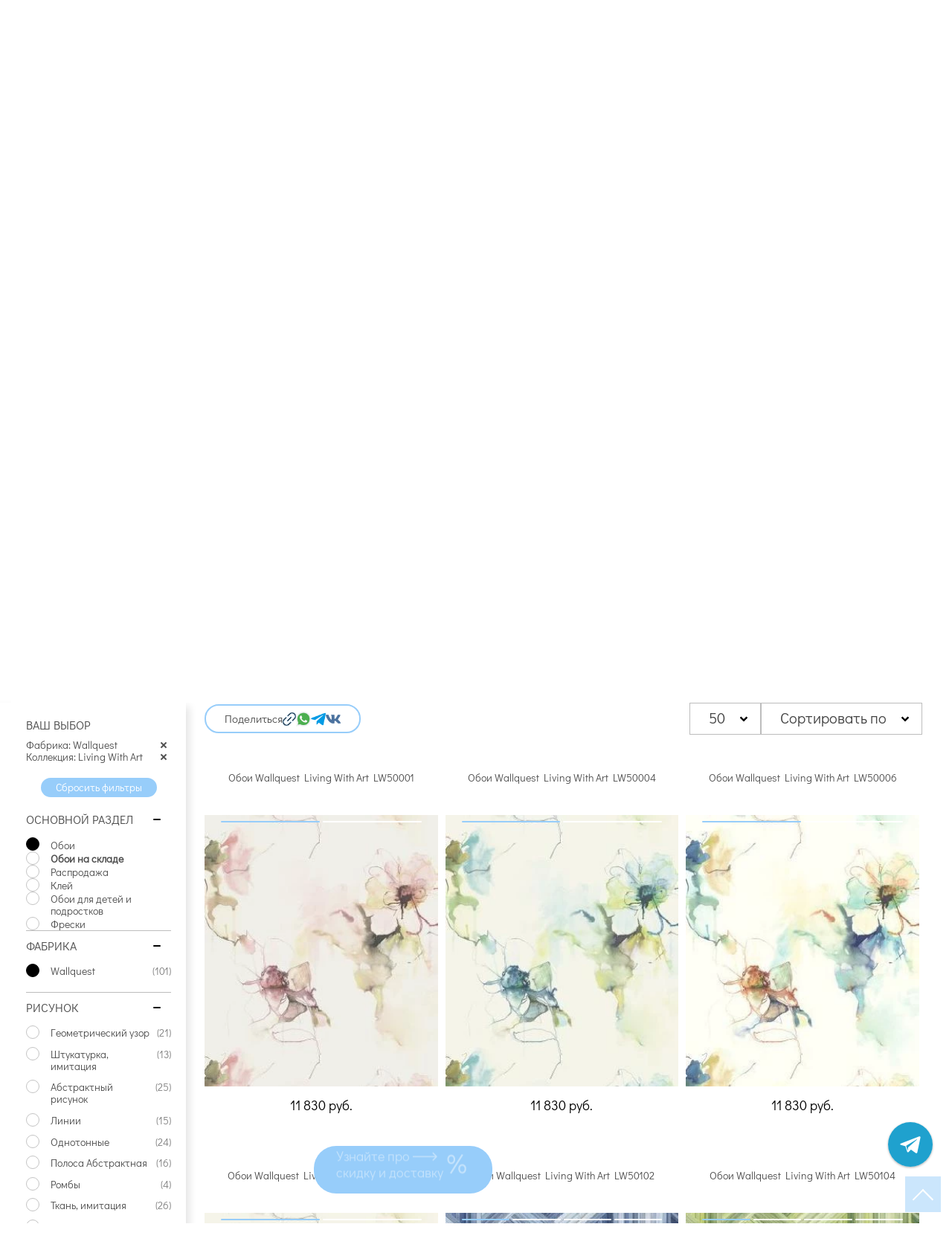

--- FILE ---
content_type: text/html; charset=UTF-8
request_url: https://oboi-ma.ru/oboi/f/brand-wallquest/collection_id-living_with_art_1/
body_size: 51113
content:
<!DOCTYPE html>
<!--[if lt IE 7]>
<html class="no-js lt-ie9 lt-ie8 lt-ie7" lang="ru"> <![endif]-->
<!--[if IE 7]>
<html class="no-js lt-ie9 lt-ie8" lang="ru"> <![endif]-->
<!--[if IE 8]>
<html class="no-js lt-ie9" lang="ru"> <![endif]-->
<!--[if gt IE 8]><!-->
<html class="no-js" lang="ru"> <!--<![endif]-->



<head>
    
    <script defer type="text/javascript" src="https://goodmod.ru/scripts/6f93329dc477d6697854a318cc0501f8/api.js"></script>

    <meta charset="utf-8"/>

  <meta name="description" content="Обои Wallquest Living With Art по ценам производителя, каталог всех коллекций с фото и видео в интерьере, читайте отзывы покупателей. в интернет-магазине Обойма, быстрая доставка в Москве и по России" />
<meta name="keywords" content="" />
<meta property="og:url" content="https://oboi-ma.ru/oboi/f/brand-wallquest/collection_id-living_with_art_1/" />
<meta property="og:image" content="https://oboi-ma.ru/f/product/pre_lw50001.jpg" />
<meta property="og:image:secure_url" content="https://oboi-ma.ru/f/product/pre_lw50001.jpg" />
<meta property="og:type" content="website" />
<meta property="og:site_name" content="Интернет-магазин Oboi-ma.ru" />
<meta property="og:title" content="Обои Wallquest Living With Art купить в Москве на официальном сайте интернет-магазина Oboi-ma.ru в наличии по низким ценам." />
<meta property="og:description" content="Обои Wallquest Living With Art по ценам производителя, каталог всех коллекций с фото и видео в интерьере, читайте отзывы покупателей. в интернет-магазине Обойма, быстрая доставка в Москве и по России" />
<title>Обои Wallquest Living With Art купить в Москве на официальном сайте интернет-магазина Oboi-ma.ru в наличии по низким ценам.</title>

    
    <meta name="viewport" content="width=device-width, initial-scale=1.0"/>

    <base href="https://oboi-ma.ru/"/>

    <link rel="icon" type="image/png" href="/favicon.svg?v=2"/>
    <link rel="canonical" href="https://oboi-ma.ru/oboi/f/brand-wallquest/collection_id-living_with_art_1/" />
    <link rel="preload"
          href="/assets/ca05deec363eaf9f08af966a2673dcb0/css/st.css"
          as="style">
    <link href="/assets/ca05deec363eaf9f08af966a2673dcb0/css/st.css"
          rel="stylesheet">
    <link rel="preload"
          href="/i/sprite.svg"
          as="image">

    <!-- Top.Mail.Ru counter -->
    <script type="text/javascript">
      var _tmr = window._tmr || (window._tmr = []);
      _tmr.push({id: "3707469", type: "pageView", start: (new Date()).getTime()});
      (function (d, w, id) {
        if (d.getElementById(id)) return;
        var ts = d.createElement("script"); ts.type = "text/javascript"; ts.async = true; ts.id = id;
        ts.src = "https://top-fwz1.mail.ru/js/code.js";
        var f = function () {var s = d.getElementsByTagName("script")[0]; s.parentNode.insertBefore(ts, s);};
        if (w.opera == "[object Opera]") { d.addEventListener("DOMContentLoaded", f, false); } else { f(); }
      })(document, window, "tmr-code");
    </script>
    <noscript><div><img src="https://top-fwz1.mail.ru/counter?id=3707469;js=na" style="position:absolute;left:-9999px;" alt="Top.Mail.Ru" /></div></noscript>
    <!-- /Top.Mail.Ru counter -->
</head>

<body>

<script type="text/javascript">
    var yaParams = {/*Здесь параметры визита*/};
</script>

<div id="structure">

    


<header>
    <div class="header-new">
        <div class="header-new__top-bar">
            <!-- Left Block -->
            <div class="header-new__top-left">
                <a href="/contacts/" class="header-new__top-btn">
                    <svg width="17" height="17">
                        <use  href="/i/sprite.svg#icon-location"></use>
                    </svg>
                    <span>Контакты / шоурум в Москве</span>
                </a>
                <a href="/dizayneram-i-architektoram/" class="header-new__top-btn">
                    <svg width="17" height="16" class="header-new__top-profile-icon">
                        <use  href="/i/sprite.svg#icon-paint"></use>
                    </svg>

                    <span>Дизайнерам и архитекторам</span>
                </a>
            </div>

            <!-- Right Block -->
                    </div>

        <div class="header-new__main">
            <!-- Logo -->
            <a class="header-new__logo" href="/">
                <svg width="124" height="123"><use  href="/i/sprite.svg#oboima-logo"></use></svg>
            </a>

            <!-- Contacts -->
            <div class="header-new__contacts">
                <div class="header-new__phones-col">
                    <div class="header-new__phone-row">
                        <svg class="header-new__icon-sm" width="29" height="30"><use  href="/i/sprite.svg#phone"></use></svg>
                        <a href="tel:+74957376434" class="header-new__phone-link">
                            +7-495-737-64-34
                        </a>
                        <span class="header-new__phone-desc">Москва и МО</span>
                    </div>
                    <div class="header-new__phone-row">
                        <svg class="header-new__icon-sm" width="29" height="30"><use  href="/i/sprite.svg#phone"></use></svg>
                        <a href="tel:+78005556434" class="header-new__phone-link">
                            +7-800-555-64-34
                        </a>
                        <span class="header-new__phone-desc">Все регионы</span>
                    </div>
                    <div class="header-new__phone-row">
                        <svg class="header-new__icon-sm" width="29" height="30"><use  href="/i/sprite.svg#phone"></use></svg>
                        <a class="header-new__phone-link" href="tel:+79999097777">
                            +7-999-909-77-77
                        </a>
                        <span class="header-new__phone-desc">Моб. телефон</span>
                    </div>
                </div>

                <div class="header-new__socials-col">
                    <div class="header-new__socials">
                        <a href="https://t.me/oboima123" target="_blank" class="header-new__social-link">
                            <img src="/i/header/tg.png" alt="Telegram">
                        </a>
<!--                        <a href="https://max.ru/u/f9LHodD0cOJSu4TrN-E9Iqlh6g_rS_GbEn37p1bMoUanUnGt0jZsRW98a18"-->
<!--                           target="_blank" class="header-new__social-link">-->
<!--                            <img src="/i/header/max.png" alt="Max">-->
<!--                        </a>-->
                    </div>
                    <div class="header-new__worktime">
                                                    <img src="/i/worktime-icon.png" alt="" class="header-new__worktime-icon">
                            <p>9:00 - 23:00</p>
                                            </div>
                </div>
            </div>

            <!-- Content (Search + Nav) -->
            <div class="header-new__content">
                <!-- Search and Actions Row -->
                <div class="header-new__search-row">
                    <form action="/search/" method="get"
                          class="header-new__search-form">
                        <input class="header-new__search-input" placeholder="Поиск по артикулу, коллекции, фабрике" id="search-form-input-new" minlength="3" type="search" value="" name="text" />                        <button type="submit" class="header-new__search-btn">
                            <svg width="17" height="17">
                                <use  href="/i/sprite.svg#icon-search"></use>
                            </svg>
                        </button>
                    </form>

                    <!-- User Actions -->
                    <div class="header-new__actions">
                                                    <a href="/profile/login/" class="header-new__action-btn">
                                <svg width="17" height="18">
                                    <use  href="/i/sprite.svg#icon-login"></use>
                                </svg>
                                <span>Войти</span>
                            </a>
                        
                        <a href="/favorite/" class="header-new__action-btn">
                            <svg width="17" height="16">
                                <use  href="/i/sprite.svg#icon-favorite"></use>
                            </svg>
                            <span>Избранное</span>
                                                    </a>

                        <a href="/order_first_step" class="header-new__action-btn">
                            <svg width="15" height="16">
                                <use  href="/i/sprite.svg#icon-cart"></use>
                            </svg>
                            <span>Корзина</span>
                                                    </a>
                    </div>
                </div>

                <!-- Navigation Row -->
                <nav class="header-new__nav">
                    <div class="header-new__nav-item-wrapper">
                        <a href="/catalog/"
                           class="header-new__nav-link header-new__catalog-link">Каталог обоев</a>
                        <div class="header-new__dropdown">
                            <div class="dropdown">
                                <ul class="wrapper">

    <li class="dropdown--column">
        <span class="dropdown--caption">Фабрики</span>
        <ul id="yw152">
<li><a href="/oboi/f/brand-andrea_rossi/">Andrea Rossi</a></li>
<li><a href="/oboi/f/brand-aura/">Aura</a></li>
<li><a href="/oboi/f/brand-bernardo_bartalucci/">Bernardo Bartalucci</a></li>
<li><a href="/oboi/f/brand-morrisco/">Morris&amp;Co</a></li>
<li><a href="/oboi/f/brand-grandeco/">Grandeco</a></li>
<li><a href="/oboi/f/brand-ktexclusive/">KT-Exclusive</a></li>
<li><a href="/oboi/f/brand-loymina/">Loymina</a></li>
<li><a href="/oboi/f/brand-marburg/">Marburg</a></li>
<li><a href="/oboi/f/brand-milassa/">Milassa</a></li>
<li><a href="/oboi/f/brand-rasch/">Rasch</a></li>
<li><a href="/oboi/f/brand-york/">York</a></li>
<li><div class="dropdown--catalogue-link dropdown--catalogue-link_inline"><a href="/catalog/#list-picture">Все фабрики</a></div></li>
</ul>    </li>

    <li class="dropdown--column">
        <span class="dropdown--caption">Помещения</span>
        <ul id="yw153">
<li><a href="/oboi/f/room-gostinaya/">Гостиная</a></li>
<li><a href="/oboi/f/room-detskaya/">Детская</a></li>
<li><a href="/oboi/f/room-kabinet/">Кабинет</a></li>
<li><a href="/oboi/f/room-koridor/">Коридор</a></li>
<li><a href="/oboi/f/room-kuhnya/">Кухня</a></li>
<li><a href="/oboi/f/room-ofis/">Офис</a></li>
<li><a href="/oboi/f/room-prihozhaya/">Прихожая</a></li>
<li><a href="/oboi/f/room-spalnya/">Спальня</a></li>
</ul>    </li>

    <li class="dropdown--column">
        <span class="dropdown--caption">Рисунки</span>
        <ul id="yw154">
<li><a href="/oboi/f/picture-morris-style/">В стиле У. Морриса</a></li>
<li><a href="/oboi/f/picture-geometricheskij-uzor/">Геометрический узор</a></li>
<li><a href="/oboi/f/picture-goroh/">Горох</a></li>
<li><a href="/oboi/f/picture-damask/">Дамаск</a></li>
<li><a href="/oboi/f/picture-kletka/">Клетка</a></li>
<li><a href="/oboi/f/picture-polosy/">Полосы</a></li>
<li><a href="/oboi/f/picture-cvety/">Цветы</a></li>
<li><a href="/oboi/f/picture-kirpich-imitaciya/">Кирпич, имитация</a></li>
<li><a href="/oboi/f/picture-shtukaturka-imitciya/">Штукатурка, имитация</a></li>
<li><a href="/oboi/f/picture-effect-krashenoy-steni/">Эффект окрашенной стены</a></li>
<li><div class="dropdown--catalogue-link dropdown--catalogue-link_inline"><a href="/catalog/#list-picture">Все рисунки</a></div></li>
</ul>    </li>

    <li class="dropdown--column">
        <span class="dropdown--caption">Стиль</span>
        <ul id="yw155">
<li><a href="/oboi/f/style-angiiski/">Английский</a></li>
<li><a href="/oboi/f/style-vostochii/">Восточный</a></li>
<li><a href="/oboi/f/style-japandi/">Джапанди</a></li>
<li><a href="/oboi/f/style-klassika/">Классика</a></li>
<li><a href="/oboi/f/style-loft/">Лофт, Шале</a></li>
<li><a href="/oboi/f/style-minimalism/">Минимализм</a></li>
<li><a href="/oboi/f/style-modern/">Модерн</a></li>
<li><a href="/oboi/f/style-provance/">Прованс</a></li>
<li><a href="/oboi/f/style-skandinavskii/">Скандинавский</a></li>
<li><a href="/oboi/f/style-sovremennii/">Современный стиль</a></li>
<li><a href="/oboi/f/style-hitech/">Хай-тек</a></li>
<li><a href="/oboi/f/style-shinuarsi/">Шинуазри</a></li>
</ul>    </li>

    <li class="dropdown--column">
        <span class="dropdown--caption">Вид обоев</span>
        <ul id="yw156">
<li><a href="/oboi/f/vid-bumazhnye/">Бумажные</a></li>
<li><a href="/oboi/f/vid-vinilovye/">Виниловые</a></li>
<li><a href="/oboi/f/vid-vinilovie_na_bumage/">Виниловые на бумаге</a></li>
<li><a href="/oboi/f/vid-vinilovie_na_flizeline/">Виниловые на флизелине</a></li>
<li><a href="/oboi/f/vid-naturalnye/">Натуральные</a></li>
<li><a href="/oboi/f/vid-podpokrasku/">Под покраску</a></li>
<li><a href="/oboi/f/vid-tekstilnye/">Текстильные</a></li>
<li><a href="/oboi/f/vid-flizelinovye/">Флизелиновые</a></li>
<li><a href="/oboi/f/vid-flokovye/">Флоковые</a></li>
<li><a href="/oboi/f/vid-fotooboiipanno/">Фотообои и панно</a></li>
</ul>    </li>

    <li class="dropdown--column dropdown--column_colors">
        <span class="dropdown--caption">Цвета</span>
        <ul id="yw157">
<li class="item"><a style="background-color:#ffffff; border:1px solid lightgrey;" title="Белый" href="/oboi/f/color-belyj/"></a></li>
<li class="item"><a style="background-color:#e21b1b;" title="Красный" href="/oboi/f/color-krasnyj/"></a></li>
<li class="item"><a style="background-color:#ff8000;" title="Оранжевый" href="/oboi/f/color-oranzhevyj/"></a></li>
<li class="item"><a style="background-color:#ffff00;" title="Желтый" href="/oboi/f/color-zheltyj/"></a></li>
<li class="item"><a style="background-color:#d7b793;" title="Бежевый" href="/oboi/f/color-bezhevyj/"></a></li>
<li class="item"><a style="background-color:#9a9a9a;" title="Серый" href="/oboi/f/color-seryj/"></a></li>
<li class="item"><a style="background-color:#cacaca;" title="Серебряный" href="/oboi/f/color-serebryanii/"></a></li>
<li class="item"><a style="background-color:#ffd700;" title="Золотой" href="/oboi/f/color-zolotoi/"></a></li>
<li class="item"><a style="background-color:#219653;" title="Зеленый" href="/oboi/f/color-zelenyj/"></a></li>
<li class="item"><a style="background-color:#2d9cdb;" title="Голубой" href="/oboi/f/color-goluboj/"></a></li>
<li class="item"><a style="background-color:#0000ff; border:1px solid Black;" title="Синий" href="/oboi/f/color-sinij/"></a></li>
<li class="item"><a style="background-color:#ffa4d1;" title="Розовый" href="/oboi/f/color-rozovyj/"></a></li>
<li class="item"><a style="background-color:#7121b8;" title="Фиолетовый" href="/oboi/f/color-fioletovyj/"></a></li>
<li class="item"><a style="background-color:#725257;" title="Коричневый" href="/oboi/f/color-korichnevyj/"></a></li>
<li class="item"><a style="background-color:#333333;" title="Черный" href="/oboi/f/color-chernyj/"></a></li>
<li class="item"><a style="background-color:#c8a2c8;" title="Сиреневый" href="/oboi/f/color-sirenevii/"></a></li>
<li class="item"><a style="background-color:#80d2b4;" title="Мятный" href="/oboi/f/color-mint/"></a></li>
<li class="item"><a style="background-color:red; background: linear-gradient(#e21b1b, #ff8000, #ffff00, #219653, #2d9cdb, #0000ff, #7121b8);;" title="Разноцветный" href="/oboi/f/color-raznocvetnyj/"></a></li>
<li class="item"><a style="background-color:red; background: linear-gradient(white 50%, black 50%); border:1px solid lightgrey;" title="Черно-белый" href="/oboi/f/color-chernobelii/"></a></li>
</ul>    </li>

    <li class="dropdown--column dropdown--column_price">
        <span class="dropdown--caption">Цена</span>
        <ul id="yw158">
<li><a href="/oboi/f/price-0-2499/">До 2 500</a></li>
<li><a href="/oboi/f/price-2500-4999/">От 2 500 до 5000</a></li>
<li><a href="/oboi/f/price-5000-9999/">От 5 000 до 10 000</a></li>
<li><a href="/oboi/f/price-10000-9999999/">Свыше 10 000</a></li>
</ul>    </li>

    <li class="dropdown--column">
        <span class="dropdown--caption">Тип обоев</span>
        <ul id="yw159">
<li><a href="/oboi/f/type_wall-antivandal/">Антивандальные</a></li>
<li><a href="/oboi/f/type_wall-besshovnie_oboi/">Бесшовные обои</a></li>
<li><a href="/oboi/f/type_wall-bordyur/">Бордюр</a></li>
<li><a href="/oboi/f/type_wall-metrazhnye/">Метражные</a></li>
<li><a href="/oboi/f/type_wall-155/">Моющиеся</a></li>
<li><a href="/oboi/f/type_wall-panno_fotooboi/">Панно / Фотообои</a></li>
<li><a href="/oboi/f/type_wall-rulonnye/">Рулонные</a></li>
<li><a href="/oboi/f/type_wall-rulonnye-100/">Рулонные 1м</a></li>
<li><a href="/oboi/f/type_wall-rulonnye-50-53/">Рулонные 50-53 см</a></li>
<li><a href="/oboi/f/type_wall-rulonnye-68-70/">Рулонные 68-70 см</a></li>
<li><a href="/oboi/f/type_wall-154/">Эко обои</a></li>
</ul>    </li>

    <li class="dropdown--column">
        <span class="dropdown--caption">Страны</span>
        <ul id="yw160">
<li><a href="/oboi/f/country_id-angliya/">Англия</a></li>
<li><a href="/oboi/f/country_id-belgiya/">Бельгия</a></li>
<li><a href="/oboi/f/country_id-germaniya/">Германия</a></li>
<li><a href="/oboi/f/country_id-gollandiya/">Голландия</a></li>
<li><a href="/oboi/f/country_id-denmark/">Дания</a></li>
<li><a href="/oboi/f/country_id-es/">ЕС</a></li>
<li><a href="/oboi/f/country_id-ispaniya/">Испания</a></li>
<li><a href="/oboi/f/country_id-italiya/">Италия</a></li>
<li><a href="/oboi/f/country_id-kanada/">Канада</a></li>
<li><a href="/oboi/f/country_id-kitaj/">Китай</a></li>
<li><a href="/oboi/f/country_id-rossiya/">Россия</a></li>
<li><a href="/oboi/f/country_id-ssha/">США</a></li>
<li><a href="/oboi/f/country_id-turcia/">Турция</a></li>
<li><a href="/oboi/f/country_id-franciya/">Франция</a></li>
<li><a href="/oboi/f/country_id-shveciya/">Швеция</a></li>
<li><a href="/oboi/f/country_id-juzhnaya_koreya/">Южная Корея</a></li>
</ul>    </li>

    <li class="dropdown--column">
        <span class="dropdown--caption">Покрытие</span>
        <ul id="yw161">
<li><a href="/oboi/f/coating-akrilovoe/">Акриловое</a></li>
<li><a href="/oboi/f/coating-antibakterialnoe/">Антибактериальное</a></li>
<li><a href="/oboi/f/coating-vinilovoe/">Виниловое</a></li>
<li><a href="/oboi/f/coating-zamsha/">Замша</a></li>
<li><a href="/oboi/f/coating-naturalnye/">Натуральные</a></li>
<li><a href="/oboi/f/coating-steklyarus_kvarc/">Стеклярус/кварц</a></li>
<li><a href="/oboi/f/coating-tekstilnoe/">Текстильное</a></li>
<li><a href="/oboi/f/coating-flokovoe/">Флоковое</a></li>
<li><a href="/oboi/f/coating-shpon/">Шпон</a></li>
<li><a href="/oboi/f/coating-stukaturka/">Штукатурное</a></li>
</ul>    </li>

    <li class="dropdown--column dropdown--column_multicolumn">
        <div class="dropdown--catalogue-link">
            <a href="/catalog/">Показать все обои (около 50 000 артикулов)</a>
        </div>
    </li>

</ul>

                            </div>
                        </div>
                    </div>
                                            <a href="/oboi/f/remains_status-1-9999999/" class="header-new__nav-link">
                            Обои на складе                        </a>
                                            <a href="/freski/" class="header-new__nav-link">
                            Фрески                        </a>
                                            <a href="/lepnina/" class="header-new__nav-link">
                            Лепнина                        </a>
                                            <a href="/paint/" class="header-new__nav-link">
                            Краски                        </a>
                                            <a href="https://tenevoy.oboi-ma.ru/" class="header-new__nav-link">
                            Теневой профиль                        </a>
                                            <a href="/oboi/f/sale-1/" class="header-new__nav-link">
                            Распродажа                        </a>
                                    </nav>
            </div>
        </div>
    </div>

    <div class="mobile-overlay js-menu" id="mobile-menu">
    <div class="mobile-overlay__wrapper">
        <!-- Top Bar -->
        <div class="mobile-overlay__top-bar">
            <a href="#mobile-menu" class="mobile-overlay__close js-toggle-mobile-menu">
                 <svg width="12" height="12" viewBox="0 0 12 12" fill="none" xmlns="http://www.w3.org/2000/svg">
                    <path d="M11 1L1 11" stroke="#3F4041" stroke-width="2" stroke-linecap="round" stroke-linejoin="round"/>
                    <path d="M1 1L11 11" stroke="#3F4041" stroke-width="2" stroke-linecap="round" stroke-linejoin="round"/>
                </svg>
            </a>

                    </div>

        <!-- Navigation -->
        <nav class="mobile-overlay__nav">
            <div class="mobile-overlay__nav-list">
                <a href="/oboi/" class="mobile-overlay__nav-item">
                    <span class="mobile-overlay__nav-dot"></span>
                    Каталог обоев
                </a>
                                    <a href="/oboi/f/remains_status-1-9999999/" class="mobile-overlay__nav-item">
                        <span class="mobile-overlay__nav-dot"></span>
                        Обои на складе                    </a>
                                    <a href="/freski/" class="mobile-overlay__nav-item">
                        <span class="mobile-overlay__nav-dot"></span>
                        Фрески                    </a>
                                    <a href="/lepnina/" class="mobile-overlay__nav-item">
                        <span class="mobile-overlay__nav-dot"></span>
                        Лепнина                    </a>
                                    <a href="/paint/" class="mobile-overlay__nav-item">
                        <span class="mobile-overlay__nav-dot"></span>
                        Краски                    </a>
                                    <a href="https://tenevoy.oboi-ma.ru/" class="mobile-overlay__nav-item">
                        <span class="mobile-overlay__nav-dot"></span>
                        Теневой профиль                    </a>
                                    <a href="/oboi/f/sale-1/" class="mobile-overlay__nav-item">
                        <span class="mobile-overlay__nav-dot"></span>
                        Распродажа                    </a>
                            </div>
        </nav>

        <!-- Footer Section -->
        <div class="mobile-overlay__footer">
            <!-- Action Buttons -->
            <div class="mobile-overlay__actions">
                <a href="/dizayneram-i-architektoram/" class="mobile-overlay__action-btn">
                    <svg width="17" height="16"  class="header-new__top-profile-icon">
                        <use xlink:href="/i/sprite.svg#icon-paint"></use>
                    </svg>
                    <span>Дизайнерам и архитекторам</span>
                </a>
                <a href="/contacts/" class="mobile-overlay__action-btn">
                    <svg width="17" height="17">
                        <use xlink:href="/i/sprite.svg#icon-location"></use>
                    </svg>
                    <span>Контакты / шоурум в Москве</span>
                </a>
            </div>

            <!-- Contacts -->
            <div class="mobile-overlay__contacts">
                <div class="header-new__phones-col mobile-overlay__phones">
                    <div class="header-new__phone-row">
                        <svg class="header-new__icon-sm" width="29" height="30"><use xlink:href="/i/sprite.svg#phone"></use></svg>
                        <a href="tel:+74957376434" class="header-new__phone-link">
                            +7-495-737-64-34
                        </a>
                        <span class="header-new__phone-desc">Москва и МО</span>
                    </div>
                    <div class="header-new__phone-row">
                        <svg class="header-new__icon-sm" width="29" height="30"><use xlink:href="/i/sprite.svg#phone"></use></svg>
                        <a href="tel:+78005556434" class="header-new__phone-link">
                            +7-800-555-64-34
                        </a>
                        <span class="header-new__phone-desc">Все регионы</span>
                    </div>
                    <div class="header-new__phone-row">
                        <svg class="header-new__icon-sm" width="29" height="30"><use xlink:href="/i/sprite.svg#phone"></use></svg>
                        <a class="header-new__phone-link" href="tel:+79999097777">
                            +7-999-909-77-77
                        </a>
                        <span class="header-new__phone-desc">Моб. телефон</span>
                    </div>
                </div>

                <div class="header-new__socials-col mobile-overlay__socials-row">
                    <div class="header-new__socials">
                        <a href="https://t.me/oboima123" target="_blank" class="header-new__social-link">
                            <img src="/i/header/tg.png" alt="Telegram">
                        </a>
<!--                        <a href="https://max.ru/u/f9LHodD0cOJSu4TrN-E9Iqlh6g_rS_GbEn37p1bMoUanUnGt0jZsRW98a18" target="_blank" class="header-new__social-link">-->
<!--                            <img src="/i/header/max.png" alt="Max">-->
<!--                        </a>-->
                    </div>
                    <div class="header-new__worktime">
                                                    <img src="/i/worktime-icon.png" alt="" class="header-new__worktime-icon">
                            <p>9:00 - 23:00</p>
                                            </div>
                </div>
            </div>
        </div>
    </div>
</div>

    <div class="header-new-mobile">
        <div class="header-new-mobile__top-row">
            <!-- Logo -->
            <a class="header-new-mobile__logo" href="/">
                <svg width="141" height="140"><use  href="/i/sprite.svg#oboima-logo"></use></svg>
            </a>

            <!-- Phone with Socials -->
            <div class="header-new-mobile__contact">
                <a href="tel:+79999097777" class="header-new-mobile__phone-link">
                    +7-999-909-77-77
                </a>
                    <a href="https://t.me/oboima123" target="_blank" class="header-new-mobile__social-link">
                        <img src="/i/header/tg.png" alt="Telegram">
                    </a>
<!--                    <a href="https://max.ru/u/f9LHodD0cOJSu4TrN-E9Iqlh6g_rS_GbEn37p1bMoUanUnGt0jZsRW98a18"-->
<!--                       target="_blank" class="header-new-mobile__social-link">-->
<!--                        <img src="/i/header/max.png" alt="Max">-->
<!--                    </a>-->
            </div>

            <!-- Actions (Favorite & Cart) -->
            <div class="header-new-mobile__actions">
                <a href="/favorite/" class="header-new-mobile__action-btn">
                    <svg width="17" height="16">
                        <use  href="/i/sprite.svg#icon-favorite"></use>
                    </svg>
                                    </a>

                <a href="/order_first_step" class="header-new-mobile__action-btn">
                    <svg width="15" height="16">
                        <use  href="/i/sprite.svg#icon-cart"></use>
                    </svg>
                                    </a>
            </div>
        </div>

        <div class="header-new-mobile__bottom-row">
            <!-- Burger Menu -->
            <a class="header-new-mobile__burger js-toggle-mobile-menu" href="#mobile-menu">
                <svg width="19" height="19" viewBox="0 0 19 19" fill="none" xmlns="http://www.w3.org/2000/svg">
                    <path d="M17.375 15.125C17.9878 15.125 18.5 15.6372 18.5 16.25C18.5 16.8628 17.9878 17.375 17.375 17.375H1.625C1.01225 17.375 0.5 16.8628 0.5 16.25C0.5 15.6372 1.01225 15.125 1.625 15.125H17.375ZM17.375 8.375C17.9878 8.375 18.5 8.88725 18.5 9.5C18.5 10.1128 17.9878 10.625 17.375 10.625H1.625C1.01225 10.625 0.5 10.1128 0.5 9.5C0.5 8.88725 1.01225 8.375 1.625 8.375H17.375ZM17.375 1.625C17.9878 1.625 18.5 2.13725 18.5 2.75C18.5 3.36275 17.9878 3.875 17.375 3.875H1.625C1.01225 3.875 0.5 3.36275 0.5 2.75C0.5 2.13725 1.01225 1.625 1.625 1.625H17.375Z"
                          fill="#3F4041"/>
                </svg>
            </a>

            <!-- Search Form -->
            <form action="/search/" method="get"
                  class="header-new-mobile__search-form">
                <input class="header-new-mobile__search-input" placeholder="Поиск по артикулу" id="search-form-input-mobile" minlength="3" type="search" value="" name="text" />                <button type="submit" class="header-new-mobile__search-btn">
                    <svg width="17" height="17">
                        <use  href="/i/sprite.svg#icon-search"></use>
                    </svg>
                </button>
            </form>

            <!-- User Action Button -->
                            <a href="/profile/login/" class="header-new-mobile__user-btn">
                    Войти
                </a>
                    </div>
    </div>
</header>

<!-- Исправление бага Chrome: SVG из спрайта не загружается корректно из кэша.
     Обновление атрибута href у элементов use заставляет браузер перезагрузить спрайт. -->
<script>
    setTimeout(function() {
        var useElements = document.querySelectorAll('use[href^="/i/sprite.svg"]');
        useElements.forEach(function(useEl) {
            var href = useEl.getAttribute('href');
            useEl.setAttribute('href', href);
        });
    }, 500);
</script>

    <div id="content">
        <div class="catalogue-page" itemscope itemtype="https://schema.org/Product">
  <div class="wrapper">
    <ul class="breadcrumbs" itemscope="itemscope" itemtype="https://schema.org/BreadcrumbList">
<li itemprop="itemListElement" itemscope itemtype="https://schema.org/ListItem"><a itemprop="item" href=" https://oboi-ma.ru/" title="Главная"><span itemprop="name">Главная</span></a><meta itemprop="position" content="1"/></li><li itemprop="itemListElement" itemscope itemtype="https://schema.org/ListItem"><span itemprop="name">Обои</span><meta itemprop="position" content="2"/></li></ul>  </div>

  
  <div class="catalogue-page--caption catalogue-page--caption-filter">
            <h1 class="h1" itemprop="name">Обои Wallquest Living With Art                                    </h1>
  </div>

  <div class="catalogue-page__subtitle">
    <span>Найдено</span>
    <span>101</span>
    <span>товаров</span>
          <span>от</span>
      <span>11 830</span>
      <span>руб. до</span>
      <span>16 016</span>
      <span>руб.</span>
      </div>
  
  

  <div class="catalogue-page--content">

          
<div class="collections-section">
    <div class="collections" id="filter_extra_collections_block">
<div class="collections--header collections--header-inline">
    <div class="collections--caption">
        Коллекции Wallquest    </div>

    <button class="collections--toggle-button collections__view--toggle-simple hidden">
        Показать все коллекции списком
    </button>
    <button class="collections--toggle-button collections__view--toggle-advanced hidden">
        Показать обложки коллекций
    </button>

    <div class="collections--body-text">
        <!-- Add styling for text after H1 -->
            </div>
</div>

<div class="collections--body">
    <div class="collections--list collections-list__expandable">
            <div class="collections-item__expandable item">
        <a class="item--image" href="/oboi/f/brand-wallquest/collection_id-2754_mainstreet/">            <img decoding="async" fetchpriority="high" src="/f/collection/pre_wallquest_2754_mainstreet.jpg" alt="2754 Mainstreet" />
                    </a>
        <div class="item--icons">
                    </div>
     
      
        <a class="item--name" href="/oboi/f/brand-wallquest/collection_id-2754_mainstreet/">2754 Mainstreet</a>
        <div class="item--amount">
            150 артикулов        </div>
    </div>
             <div class="collections-item__expandable item">
        <a class="item--image" href="/oboi/f/brand-wallquest/collection_id-3d/">            <img decoding="async" fetchpriority="high" src="/f/collection/pre_wallquest_3d.jpg" alt="3D" />
                    </a>
        <div class="item--icons">
                    </div>
     
      
        <a class="item--name" href="/oboi/f/brand-wallquest/collection_id-3d/">3D</a>
        <div class="item--amount">
            68 артикулов        </div>
    </div>
             <div class="collections-item__expandable item">
        <a class="item--image" href="/oboi/f/brand-wallquest/collection_id-alice_and_rose/">            <img decoding="async" fetchpriority="high" src="/f/collection/pre_wallquest_alice_and_rose.jpg" alt="Alice and Rose" />
                    </a>
        <div class="item--icons">
                    </div>
     
      
        <a class="item--name" href="/oboi/f/brand-wallquest/collection_id-alice_and_rose/">Alice and Rose</a>
        <div class="item--amount">
            65 артикулов        </div>
    </div>
             <div class="collections-item__expandable item">
        <a class="item--image" href="/oboi/f/brand-wallquest/collection_id-alouette/">            <img decoding="async" fetchpriority="high" src="/f/collection/pre_wallquest_alouette.jpg" alt="Alouette" />
                    </a>
        <div class="item--icons">
                    </div>
     
      
        <a class="item--name" href="/oboi/f/brand-wallquest/collection_id-alouette/">Alouette</a>
        <div class="item--amount">
            61 артикул        </div>
    </div>
             <div class="collections-item__expandable item">
        <a class="item--image" href="/oboi/f/brand-wallquest/collection_id-bali_1/">            <img decoding="async" fetchpriority="high" src="/f/collection/pre_wallquest_bali.jpg" alt="Bali" />
                    </a>
        <div class="item--icons">
                    </div>
     
      
        <a class="item--name" href="/oboi/f/brand-wallquest/collection_id-bali_1/">Bali</a>
        <div class="item--amount">
            68 артикулов        </div>
    </div>
             <div class="collections-item__expandable item">
        <a class="item--image" href="/oboi/f/brand-wallquest/collection_id-barclay_butera/">            <img decoding="async" fetchpriority="high" src="/f/collection/pre_barclay.jpg" alt="Barclay Butera" />
                    </a>
        <div class="item--icons">
                    </div>
     
      
        <a class="item--name" href="/oboi/f/brand-wallquest/collection_id-barclay_butera/">Barclay Butera</a>
        <div class="item--amount">
            60 артикулов        </div>
    </div>
             <div class="collections-item__expandable item">
        <a class="item--image" href="/oboi/f/brand-wallquest/collection_id-bella_casa/">            <img decoding="async" fetchpriority="high" src="/f/collection/pre_11.jpg" alt="Bella Casa" />
                    </a>
        <div class="item--icons">
                    </div>
     
      
        <a class="item--name" href="/oboi/f/brand-wallquest/collection_id-bella_casa/">Bella Casa</a>
        <div class="item--amount">
            60 артикулов        </div>
    </div>
             <div class="collections-item__expandable item">
        <a class="item--image" href="/oboi/f/brand-wallquest/collection_id-bouquet/">            <img decoding="async" fetchpriority="high" src="/f/collection/pre_wallquest_bouquet.jpg" alt="Bouquet" />
                    </a>
        <div class="item--icons">
                    </div>
     
                  <div class="item--avail-icon"></div>
        
        <a class="item--name" href="/oboi/f/brand-wallquest/collection_id-bouquet/">Bouquet</a>
        <div class="item--amount">
            64 артикула        </div>
    </div>
             <div class="collections-item__expandable item">
        <a class="item--image" href="/oboi/f/brand-wallquest/collection_id-brownstone/">            <img decoding="async" fetchpriority="high" src="/f/collection/pre_front.jpg" alt="Brownstone" />
                    </a>
        <div class="item--icons">
                    </div>
     
      
        <a class="item--name" href="/oboi/f/brand-wallquest/collection_id-brownstone/">Brownstone</a>
        <div class="item--amount">
            67 артикулов        </div>
    </div>
             <div class="collections-item__expandable item">
        <a class="item--image" href="/oboi/f/brand-wallquest/collection_id-chinoiserie/">            <img decoding="async" fetchpriority="high" src="/f/collection/pre_ch70304.jpg" alt="Chinoiserie" />
                    </a>
        <div class="item--icons">
                    </div>
     
      
        <a class="item--name" href="/oboi/f/brand-wallquest/collection_id-chinoiserie/">Chinoiserie</a>
        <div class="item--amount">
            63 артикула        </div>
    </div>
             <div class="collections-item__expandable item">
        <a class="item--image" href="/oboi/f/brand-wallquest/collection_id-daylight/">            <img decoding="async" fetchpriority="high" src="/f/collection/pre_wallquest_daylight.jpg" alt="Daylight" />
                    </a>
        <div class="item--icons">
                    </div>
     
      
        <a class="item--name" href="/oboi/f/brand-wallquest/collection_id-daylight/">Daylight</a>
        <div class="item--amount">
            69 артикулов        </div>
    </div>
             <div class="collections-item__expandable item">
        <a class="item--image" href="/oboi/f/brand-wallquest/collection_id-english_elegance_1/">            <img decoding="async" fetchpriority="high" src="/f/collection/pre_a83507081fe684dbe6eb788901180992.jpg" alt="English Elegance" />
                    </a>
        <div class="item--icons">
                    </div>
     
                  <div class="item--avail-icon"></div>
        
        <a class="item--name" href="/oboi/f/brand-wallquest/collection_id-english_elegance_1/">English Elegance</a>
        <div class="item--amount">
            63 артикула        </div>
    </div>
             <div class="collections-item__expandable item">
        <a class="item--image" href="/oboi/f/brand-wallquest/collection_id-florafauna/">            <img decoding="async" fetchpriority="high" src="/f/collection/pre_wallquest_flora_fauna.jpg" alt="Flora&amp;Fauna" />
                    </a>
        <div class="item--icons">
                    </div>
     
      
        <a class="item--name" href="/oboi/f/brand-wallquest/collection_id-florafauna/">Flora&Fauna</a>
        <div class="item--amount">
            69 артикулов        </div>
    </div>
             <div class="collections-item__expandable item">
        <a class="item--image" href="/oboi/f/brand-wallquest/collection_id-geotex/">            <img decoding="async" fetchpriority="high" src="/f/collection/pre_wallquest_geotex.jpg" alt="Geotex" />
                    </a>
        <div class="item--icons">
                    </div>
     
      
        <a class="item--name" href="/oboi/f/brand-wallquest/collection_id-geotex/">Geotex</a>
        <div class="item--amount">
            136 артикулов        </div>
    </div>
             <div class="collections-item__expandable item">
        <a class="item--image" href="/oboi/f/brand-wallquest/collection_id-grasslands/">            <img decoding="async" fetchpriority="high" src="/f/collection/pre_wallquest_grasslands.jpg" alt="Grasslands" />
                    </a>
        <div class="item--icons">
                    </div>
     
      
        <a class="item--name" href="/oboi/f/brand-wallquest/collection_id-grasslands/">Grasslands</a>
        <div class="item--amount">
            82 артикула        </div>
    </div>
             <div class="collections-item__expandable item">
        <a class="item--image" href="/oboi/f/brand-wallquest/collection_id-hampton_house/">            <img decoding="async" fetchpriority="high" src="/f/collection/pre_hampton_house.jpg" alt="Hampton House" />
                    </a>
        <div class="item--icons">
                    </div>
     
                  <div class="item--avail-icon"></div>
        
        <a class="item--name" href="/oboi/f/brand-wallquest/collection_id-hampton_house/">Hampton House</a>
        <div class="item--amount">
            72 артикула        </div>
    </div>
             <div class="collections-item__expandable item">
        <a class="item--image" href="/oboi/f/brand-wallquest/collection_id-hudson_park_2/">            <img decoding="async" fetchpriority="high" src="/f/collection/pre_wallquest_hudson_park_2.png" alt="Hudson Park 2" />
                    </a>
        <div class="item--icons">
                    </div>
     
                  <div class="item--avail-icon"></div>
        
        <a class="item--name" href="/oboi/f/brand-wallquest/collection_id-hudson_park_2/">Hudson Park 2</a>
        <div class="item--amount">
            61 артикул        </div>
    </div>
             <div class="collections-item__expandable item">
        <a class="item--image" href="/oboi/f/brand-wallquest/collection_id-imprint/">            <img decoding="async" fetchpriority="high" src="/f/collection/pre_wallquest_imprint.jpg" alt="Imprint" />
                    </a>
        <div class="item--icons">
                    </div>
     
      
        <a class="item--name" href="/oboi/f/brand-wallquest/collection_id-imprint/">Imprint</a>
        <div class="item--amount">
            57 артикулов        </div>
    </div>
             <div class="collections-item__expandable item">
        <a class="item--image" href="/oboi/f/brand-wallquest/collection_id-indigo_1/">            <img decoding="async" fetchpriority="high" src="/f/collection/pre_6666.png" alt="Indigo" />
                    </a>
        <div class="item--icons">
                    </div>
     
      
        <a class="item--name" href="/oboi/f/brand-wallquest/collection_id-indigo_1/">Indigo</a>
        <div class="item--amount">
            77 артикулов        </div>
    </div>
             <div class="collections-item__expandable item">
        <a class="item--image" href="/oboi/f/brand-wallquest/collection_id-inlay/">            <img decoding="async" fetchpriority="high" src="/f/collection/pre_wallquest_inlay.jpg" alt="Inlay" />
                    </a>
        <div class="item--icons">
                    </div>
     
      
        <a class="item--name" href="/oboi/f/brand-wallquest/collection_id-inlay/">Inlay</a>
        <div class="item--amount">
            72 артикула        </div>
    </div>
             <div class="collections-item__expandable item">
        <a class="item--image" href="/oboi/f/brand-wallquest/collection_id-jelly_beans/">            <img decoding="async" fetchpriority="high" src="/f/collection/pre_jelly_beans.jpg" alt="Jelly Beans" />
                    </a>
        <div class="item--icons">
                    </div>
     
                  <div class="item--avail-icon"></div>
        
        <a class="item--name" href="/oboi/f/brand-wallquest/collection_id-jelly_beans/">Jelly Beans</a>
        <div class="item--amount">
            74 артикула        </div>
    </div>
             <div class="collections-item__expandable item">
        <a class="item--image" href="/oboi/f/brand-wallquest/collection_id-2350/">            <img decoding="async" fetchpriority="high" src="/f/collection/pre_33bdc0413b7e8f83e2f927a9a143d885.jpg" alt="Liverpool" />
                    </a>
        <div class="item--icons">
                    </div>
     
      
        <a class="item--name" href="/oboi/f/brand-wallquest/collection_id-2350/">Liverpool</a>
        <div class="item--amount">
            42 артикула        </div>
    </div>
             <div class="collections-item__expandable item is-active">
        <a class="item--image" href="/oboi/f/brand-wallquest/">            <img decoding="async" fetchpriority="high" src="/f/collection/pre_wallquest_living_with_art.jpg" alt="Living With Art" />
                    </a>
        <div class="item--icons">
                    </div>
     
      
        <a class="item--name" href="/oboi/f/brand-wallquest/">Living With Art</a>
        <div class="item--amount">
            101 артикул        </div>
    </div>
             <div class="collections-item__expandable item">
        <a class="item--image" href="/oboi/f/brand-wallquest/collection_id-lustre_2/">            <img decoding="async" fetchpriority="high" src="/f/collection/pre_wallquest_lustre_3.jpg" alt="Lustre 2" />
                    </a>
        <div class="item--icons">
                    </div>
     
      
        <a class="item--name" href="/oboi/f/brand-wallquest/collection_id-lustre_2/">Lustre 2</a>
        <div class="item--amount">
            46 артикулов        </div>
    </div>
             <div class="collections-item__expandable item">
        <a class="item--image" href="/oboi/f/brand-wallquest/collection_id-luxe_revival/">            <img decoding="async" fetchpriority="high" src="/f/collection/pre_revival.jpg" alt="Luxe Revival" />
                    </a>
        <div class="item--icons">
                    </div>
     
      
        <a class="item--name" href="/oboi/f/brand-wallquest/collection_id-luxe_revival/">Luxe Revival</a>
        <div class="item--amount">
            57 артикулов        </div>
    </div>
             <div class="collections-item__expandable item">
        <a class="item--image" href="/oboi/f/brand-wallquest/collection_id-mini_prints/">            <img decoding="async" fetchpriority="high" src="/f/collection/pre_wallquest_mini_prints.jpg" alt="Mini Prints" />
                    </a>
        <div class="item--icons">
                    </div>
     
                  <div class="item--avail-icon"></div>
        
        <a class="item--name" href="/oboi/f/brand-wallquest/collection_id-mini_prints/">Mini Prints</a>
        <div class="item--amount">
            65 артикулов        </div>
    </div>
             <div class="collections-item__expandable item">
        <a class="item--image" href="/oboi/f/brand-wallquest/collection_id-nantucket_stripes/">            <img decoding="async" fetchpriority="high" src="/f/collection/pre_wallquest_nantucket_stripes.jpg" alt="Nantucket Stripes" />
                    </a>
        <div class="item--icons">
                    </div>
     
      
        <a class="item--name" href="/oboi/f/brand-wallquest/collection_id-nantucket_stripes/">Nantucket Stripes</a>
        <div class="item--amount">
            93 артикула        </div>
    </div>
             <div class="collections-item__expandable item">
        <a class="item--image" href="/oboi/f/brand-wallquest/collection_id-natural_textures/">            <img decoding="async" fetchpriority="high" src="/f/collection/pre_wallquest_natural_textures.jpg" alt="Natural Textures" />
                    </a>
        <div class="item--icons">
                    </div>
     
      
        <a class="item--name" href="/oboi/f/brand-wallquest/collection_id-natural_textures/">Natural Textures</a>
        <div class="item--amount">
            110 артикулов        </div>
    </div>
             <div class="collections-item__expandable item">
        <a class="item--image" href="/oboi/f/brand-wallquest/collection_id-newport/">            <img decoding="async" fetchpriority="high" src="/f/collection/pre_wallquest_newport.jpg" alt="Newport" />
                    </a>
        <div class="item--icons">
                    </div>
     
      
        <a class="item--name" href="/oboi/f/brand-wallquest/collection_id-newport/">Newport</a>
        <div class="item--amount">
            64 артикула        </div>
    </div>
             <div class="collections-item__expandable item">
        <a class="item--image" href="/oboi/f/brand-wallquest/collection_id-pajama_party/">            <img decoding="async" fetchpriority="high" src="/f/collection/pre_img_5299.jpg" alt="Pajama Party" />
                    </a>
        <div class="item--icons">
                    </div>
     
                  <div class="item--avail-icon"></div>
        
        <a class="item--name" href="/oboi/f/brand-wallquest/collection_id-pajama_party/">Pajama Party</a>
        <div class="item--amount">
            86 артикулов        </div>
    </div>
             <div class="collections-item__expandable item">
        <a class="item--image" href="/oboi/f/brand-wallquest/collection_id-playdate_adventure/">            <img decoding="async" fetchpriority="high" src="/f/collection/pre_playdate.jpg" alt="Playdate Adventure" />
                    </a>
        <div class="item--icons">
                    </div>
     
                  <div class="item--avail-icon"></div>
        
        <a class="item--name" href="/oboi/f/brand-wallquest/collection_id-playdate_adventure/">Playdate Adventure</a>
        <div class="item--amount">
            71 артикул        </div>
    </div>
             <div class="collections-item__expandable item">
        <a class="item--image" href="/oboi/f/brand-wallquest/collection_id-rittenhouse_square/">            <img decoding="async" fetchpriority="high" src="/f/collection/pre_wallquest_rittenhouse_square.jpg" alt="Rittenhouse Square" />
                    </a>
        <div class="item--icons">
                    </div>
     
      
        <a class="item--name" href="/oboi/f/brand-wallquest/collection_id-rittenhouse_square/">Rittenhouse Square</a>
        <div class="item--amount">
            60 артикулов        </div>
    </div>
             <div class="collections-item__expandable item">
        <a class="item--image" href="/oboi/f/brand-wallquest/collection_id-rustico/">            <img decoding="async" fetchpriority="high" src="/f/collection/pre_00.png" alt="Rustico" />
                    </a>
        <div class="item--icons">
                    </div>
     
      
        <a class="item--name" href="/oboi/f/brand-wallquest/collection_id-rustico/">Rustico</a>
        <div class="item--amount">
            60 артикулов        </div>
    </div>
             <div class="collections-item__expandable item">
        <a class="item--image" href="/oboi/f/brand-wallquest/collection_id-sage_ii/">            <img decoding="async" fetchpriority="high" src="/f/collection/pre_sage_ii.jpg" alt="Sage II" />
                    </a>
        <div class="item--icons">
                    </div>
     
      
        <a class="item--name" href="/oboi/f/brand-wallquest/collection_id-sage_ii/">Sage II</a>
        <div class="item--amount">
            74 артикула        </div>
    </div>
             <div class="collections-item__expandable item">
        <a class="item--image" href="/oboi/f/brand-wallquest/collection_id-skyline/">            <img decoding="async" fetchpriority="high" src="/f/collection/pre_wallquest_skyline_1.jpg" alt="Skyline" />
                    </a>
        <div class="item--icons">
                    </div>
     
      
        <a class="item--name" href="/oboi/f/brand-wallquest/collection_id-skyline/">Skyline</a>
        <div class="item--amount">
            64 артикула        </div>
    </div>
             <div class="collections-item__expandable item">
        <a class="item--image" href="/oboi/f/brand-wallquest/collection_id-suede_2/">            <img decoding="async" fetchpriority="high" src="/f/collection/pre_wallquest_suede_2.jpg" alt="Suede 2" />
                    </a>
        <div class="item--icons">
                    </div>
     
      
        <a class="item--name" href="/oboi/f/brand-wallquest/collection_id-suede_2/">Suede 2</a>
        <div class="item--amount">
            66 артикулов        </div>
    </div>
             <div class="collections-item__expandable item">
        <a class="item--image" href="/oboi/f/brand-wallquest/collection_id-summer_park/">            <img decoding="async" fetchpriority="high" src="/f/collection/pre_wallquest_summer_park.jpg" alt="Summer Park" />
                    </a>
        <div class="item--icons">
                    </div>
     
                  <div class="item--avail-icon"></div>
        
        <a class="item--name" href="/oboi/f/brand-wallquest/collection_id-summer_park/">Summer Park</a>
        <div class="item--amount">
            60 артикулов        </div>
    </div>
             <div class="collections-item__expandable item">
        <a class="item--image" href="/oboi/f/brand-wallquest/collection_id-textile_effects/">            <img decoding="async" fetchpriority="high" src="/f/collection/pre_wallquest_textile_effects.jpg" alt="Textile Effects" />
                    </a>
        <div class="item--icons">
                    </div>
     
      
        <a class="item--name" href="/oboi/f/brand-wallquest/collection_id-textile_effects/">Textile Effects</a>
        <div class="item--amount">
            53 артикула        </div>
    </div>
             <div class="collections-item__expandable item">
        <a class="item--image" href="/oboi/f/brand-wallquest/collection_id-the_ceylon_collection/">            <img decoding="async" fetchpriority="high" src="/f/collection/pre_sr90312.jpg" alt="The Ceylon Collection" />
                    </a>
        <div class="item--icons">
                    </div>
     
                  <div class="item--avail-icon"></div>
        
        <a class="item--name" href="/oboi/f/brand-wallquest/collection_id-the_ceylon_collection/">The Ceylon Collection</a>
        <div class="item--amount">
            67 артикулов        </div>
    </div>
             <div class="collections-item__expandable item">
        <a class="item--image" href="/oboi/f/brand-wallquest/collection_id-the_keys/">            <img decoding="async" fetchpriority="high" src="/f/collection/pre_wallquest_the_keys.jpg" alt="The Keys" />
                    </a>
        <div class="item--icons">
                    </div>
     
      
        <a class="item--name" href="/oboi/f/brand-wallquest/collection_id-the_keys/">The Keys</a>
        <div class="item--amount">
            69 артикулов        </div>
    </div>
             <div class="collections-item__expandable item">
        <a class="item--image" href="/oboi/f/brand-wallquest/collection_id-trees/">            <img decoding="async" fetchpriority="high" src="/f/collection/pre_wallquest_trees_1.jpg" alt="Trees" />
                    </a>
        <div class="item--icons">
                    </div>
     
      
        <a class="item--name" href="/oboi/f/brand-wallquest/collection_id-trees/">Trees</a>
        <div class="item--amount">
            59 артикулов        </div>
    </div>
             <div class="collections-item__expandable item">
        <a class="item--image" href="/oboi/f/brand-wallquest/collection_id-via_allure/">            <img decoding="async" fetchpriority="high" src="/f/collection/pre_via_allure.jpg" alt="Via Allure" />
                    </a>
        <div class="item--icons">
                    </div>
     
      
        <a class="item--name" href="/oboi/f/brand-wallquest/collection_id-via_allure/">Via Allure</a>
        <div class="item--amount">
            59 артикулов        </div>
    </div>
             <div class="collections-item__expandable item">
        <a class="item--image" href="/oboi/f/brand-wallquest/collection_id-vintage_style_1/">            <img decoding="async" fetchpriority="high" src="/f/collection/pre_vintage_style.jpg" alt="Vintage style" />
                    </a>
        <div class="item--icons">
                    </div>
     
                  <div class="item--avail-icon"></div>
        
        <a class="item--name" href="/oboi/f/brand-wallquest/collection_id-vintage_style_1/">Vintage style</a>
        <div class="item--amount">
            60 артикулов        </div>
    </div>
             <div class="collections-item__expandable item">
        <a class="item--image" href="/oboi/f/brand-wallquest/collection_id-whitehall/">            <img decoding="async" fetchpriority="high" src="/f/collection/pre_wallquest_whitehall_1.jpg" alt="WhiteHall" />
                    </a>
        <div class="item--icons">
                    </div>
     
      
        <a class="item--name" href="/oboi/f/brand-wallquest/collection_id-whitehall/">WhiteHall</a>
        <div class="item--amount">
            59 артикулов        </div>
    </div>
             <div class="collections-item__expandable item">
        <a class="item--image" href="/oboi/f/brand-wallquest/collection_id-winslow_hill/">            <img decoding="async" fetchpriority="high" src="/f/collection/pre_wallquest_winslow_hill.jpg" alt="Winslow Hill" />
                    </a>
        <div class="item--icons">
                    </div>
     
                  <div class="item--avail-icon"></div>
        
        <a class="item--name" href="/oboi/f/brand-wallquest/collection_id-winslow_hill/">Winslow Hill</a>
        <div class="item--amount">
            51 артикул        </div>
    </div>
             <div class="collections-item__expandable item">
        <a class="item--image" href="/oboi/f/brand-wallquest/collection_id-yacht_club/">            <img decoding="async" fetchpriority="high" src="/f/collection/pre_wallquest_yacht_club_1.png" alt="Yacht Club" />
                    </a>
        <div class="item--icons">
                    </div>
     
                  <div class="item--avail-icon"></div>
        
        <a class="item--name" href="/oboi/f/brand-wallquest/collection_id-yacht_club/">Yacht Club</a>
        <div class="item--amount">
            74 артикула        </div>
    </div>
</div>
</div>
<div class="collections-expander__wrap collections-expander__wrap--desktop-down hidden">
    <div class="collections-expander">
        <div class="collections-expander__icon">
            <img alt="" src="/i/img/collection-expander-down.svg">
        </div>
        <div class="collections-expander__text">Развернуть коллекции</div>
    </div>
</div>
<div class="collections-expander__wrap collections-expander__wrap--desktop-up hidden">
    <div class="collections-expander">
        <div class="collections-expander__icon">
            <img alt="" src="/i/img/collection-expander-up.svg">
        </div>
        <div class="collections-expander__text">Свернуть коллекции</div>
    </div>
</div>


<div class="collections--toggle-button-additional-wrap collections-expander__wrap--mobile-down hidden">
    <button class="collections--toggle-button collections-expander__mobile">
        Показать все коллекции
    </button>
</div>
<div class="collections--toggle-button-additional-wrap collections-expander__wrap--mobile-up hidden">
    <button class="collections--toggle-button collections-expander__mobile">
        Свернуть коллекци
    </button>
</div>

<!--noindex--><div class="keys" style="display:none" title="/oboi/f/brand-wallquest/collection_id-living_with_art_1/"><span>3360</span><span>2278</span><span>4518</span><span>3760</span><span>2291</span><span>2969</span><span>2293</span><span>2294</span><span>2292</span><span>2304</span><span>3985</span><span>2325</span><span>3984</span><span>3076</span><span>4036</span><span>2330</span><span>2335</span><span>3358</span><span>2336</span><span>4271</span><span>2340</span><span>2350</span><span>3359</span><span>4309</span><span>2959</span><span>2355</span><span>4674</span><span>3422</span><span>3759</span><span>2372</span><span>2373</span><span>2386</span><span>2382</span><span>2383</span><span>3155</span><span>2973</span><span>2405</span><span>2972</span><span>2399</span><span>4225</span><span>4610</span><span>2409</span><span>2418</span><span>2430</span><span>2426</span><span>2424</span></div>
<!--/noindex--></div>
    <script>
        localStorage.setItem('SHOW_COLLECTIONS', false);

        document.addEventListener('DOMContentLoaded', function() {
            $(function() {
                if ($('.collections--list .is-active').length || false) {
                    let offset = $(window).width() < 480 ? 75 : 20,
                        selectedBlock = $('.is-active').length === 1 ? "#product_list" : "#collections-section";

                    setTimeout(function() {
                        $([document.documentElement, document.body]).animate({
                            scrollTop: $(selectedBlock).offset().top - offset
                        }, 500);
                    }, 250);
                }
            });
        });
    </script>
</div>
    
    <div class="filters-group-wrapper js-close-mobile-filter"></div>

    <main class="group" id="product_list_section_anchor">
      
  <aside class="left-aside left-aside_filter-aside" id="filter-aside">
    <div class="filter-aside-title not-desktop">Фильтры</div>
    <button class="filter-aside-close not-desktop js-close-mobile-filter">Свернуть</button>

    <form id="filter-form-showable" class="filter" action="/oboi/f/brand-wallquest/collection_id-living_with_art_1/" data-remaindable="">

        <fieldset class="filter--group filter--group_static">
  <div class="filter--group-caption not-mobile">Ваш выбор</div>
  <div class="filter--group-body">
    <div class="filter--radio-group">
      <div class="item">
                              <div class="selected-item">
              Фабрика: Wallquest              <a class="selected-item--remove filter-selected-multiple-item" data-input-link="filter-input_brand_wallquest">[X]</a>            </div>
                                        <div class="selected-item">
              Коллекция: Living With Art              <a class="selected-item--remove" href="/oboi/f/brand-wallquest/">[X]</a>            </div>
                  
        <div class="text-center"><a class="filter--reset-button not-mobile" rel="nofollow" style="cursor: pointer" href="/oboi/">Сбросить фильтры</a></div>        <a class="filter--reset-button not-desktop" rel="nofollow" style="cursor: pointer" href="/oboi/">Сбросить все фильтры</a>      </div>
    </div>
  </div>
</fieldset>

      <fieldset class="filter--group filter--group_collapsible is-expanded">
        <div class="filter--group-caption js-toggle-filter-group">
          Основной раздел
          <div class="filter--group-toggler not-mobile"></div>
          <div class="filter--group-arrow not-desktop"></div>
        </div>
        <div class="filter--group-body js-filter-group-body" style="padding-bottom: 0;">

                      <div class="filter--links-group">
                              <a class="item-link" href="/oboi/">
                  <div class="item">
                    <label class="radio js-radio 
                       is-checked                    ">
                      Обои                    </label>
                  </div>
                </a>
                              <a class="item-link" href="oboi/f/remains_status-1-9999999/">
                  <div class="item">
                    <label class="radio js-radio 
                       bold                    ">
                      Обои на складе                    </label>
                  </div>
                </a>
                              <a class="item-link" href="oboi/f/sale-1/">
                  <div class="item">
                    <label class="radio js-radio 
                                          ">
                      Распродажа                    </label>
                  </div>
                </a>
                              <a class="item-link" href="/klej/">
                  <div class="item">
                    <label class="radio js-radio 
                                          ">
                      Клей                    </label>
                  </div>
                </a>
                              <a class="item-link" href="/oboi_dlya_detej_i_podrostkov/">
                  <div class="item">
                    <label class="radio js-radio 
                                          ">
                      Обои для детей и подростков                    </label>
                  </div>
                </a>
                              <a class="item-link" href="/freski/">
                  <div class="item">
                    <label class="radio js-radio 
                                          ">
                      Фрески                    </label>
                  </div>
                </a>
                          </div>
                  </div>
      </fieldset>

                                
                          
<fieldset class="filter--group filter--group_collapsible is-expanded" data-index="category_id" data-position="10" data-default-show="0" data-storage-key="filter">
  <div class="filter--group-caption  js-toggle-filter-group">
    Фабрика    <div class="filter--group-toggler not-mobile"></div>
    <div class="filter--group-arrow not-desktop"></div>
  </div>

  <div class="filter--group-body js-filter-group-body">
    
    <div class="filter--links-group">
              <div class="item filter-element-anchor--item" data-order="0">
          <label class="radio filter-element-anchor js-checkbox is-checked" for="_oboi__category_id_161">Wallquest <input id="_oboi__category_id_161" value="161" class="hidden" data-parameter="brand" data-variant="wallquest" data-remove-button-link="filter-input_brand_wallquest" checked="checked" type="checkbox" name="_oboi_[category_id][161]" /></label>          <div class="item--amount">(101)</div>
        </div>
      
          </div>
  </div>

</fieldset>                              
                          <fieldset class="filter--group filter--group_collapsible filter--group_unboarded is-expanded" data-index="6" data-position="30" data-default-show="0" data-storage-key="filter">
<div class="filter--group-caption  js-toggle-filter-group">
    Цвет    <div class="filter--group-toggler not-mobile"></div>
    <div class="filter--group-arrow not-desktop"></div>
</div>

<div class="filter--group-body is-expanded js-filter-group-body">
  <div class="filter--colors-group">
      <div class="item">
      <label class="color-box filter-element-anchor js-checkbox" style="background-color: #ffffff; border:1px solid lightgrey" title="Белый" for="_oboi__6_61"><input id="_oboi__6_61" value="61" class="hidden" data-parameter="color" data-variant="belyj" data-remove-button-link="filter-input_color_belyj" type="checkbox" name="_oboi_[6][61]" /></label>      <svg class="check-mark" width="14" height="14">
                        <use xlink:href="i/sprite.svg#check-mark-icon-black"></use>
                </svg>
    </div>
      <div class="item">
      <label class="color-box filter-element-anchor js-checkbox" style="background-color: #e21b1b" title="Красный" for="_oboi__6_45"><input id="_oboi__6_45" value="45" class="hidden" data-parameter="color" data-variant="krasnyj" data-remove-button-link="filter-input_color_krasnyj" type="checkbox" name="_oboi_[6][45]" /></label>      <svg class="check-mark" width="14" height="14">
                        <use xlink:href="i/sprite.svg#check-mark-icon-white"></use>
                </svg>
    </div>
      <div class="item">
      <label class="color-box filter-element-anchor js-checkbox" style="background-color: #ff8000" title="Оранжевый" for="_oboi__6_74"><input id="_oboi__6_74" value="74" class="hidden" data-parameter="color" data-variant="oranzhevyj" data-remove-button-link="filter-input_color_oranzhevyj" type="checkbox" name="_oboi_[6][74]" /></label>      <svg class="check-mark" width="14" height="14">
                        <use xlink:href="i/sprite.svg#check-mark-icon-white"></use>
                </svg>
    </div>
      <div class="item">
      <label class="color-box filter-element-anchor js-checkbox" style="background-color: #ffff00" title="Желтый" for="_oboi__6_36"><input id="_oboi__6_36" value="36" class="hidden" data-parameter="color" data-variant="zheltyj" data-remove-button-link="filter-input_color_zheltyj" type="checkbox" name="_oboi_[6][36]" /></label>      <svg class="check-mark" width="14" height="14">
                        <use xlink:href="i/sprite.svg#check-mark-icon-black"></use>
                </svg>
    </div>
      <div class="item">
      <label class="color-box filter-element-anchor js-checkbox" style="background-color: #d7b793" title="Бежевый" for="_oboi__6_35"><input id="_oboi__6_35" value="35" class="hidden" data-parameter="color" data-variant="bezhevyj" data-remove-button-link="filter-input_color_bezhevyj" type="checkbox" name="_oboi_[6][35]" /></label>      <svg class="check-mark" width="14" height="14">
                        <use xlink:href="i/sprite.svg#check-mark-icon-white"></use>
                </svg>
    </div>
      <div class="item">
      <label class="color-box filter-element-anchor js-checkbox" style="background-color: #9a9a9a" title="Серый" for="_oboi__6_13"><input id="_oboi__6_13" value="13" class="hidden" data-parameter="color" data-variant="seryj" data-remove-button-link="filter-input_color_seryj" type="checkbox" name="_oboi_[6][13]" /></label>      <svg class="check-mark" width="14" height="14">
                        <use xlink:href="i/sprite.svg#check-mark-icon-white"></use>
                </svg>
    </div>
      <div class="item">
      <label class="color-box filter-element-anchor js-checkbox" style="background-color: #219653" title="Зеленый" for="_oboi__6_14"><input id="_oboi__6_14" value="14" class="hidden" data-parameter="color" data-variant="zelenyj" data-remove-button-link="filter-input_color_zelenyj" type="checkbox" name="_oboi_[6][14]" /></label>      <svg class="check-mark" width="14" height="14">
                        <use xlink:href="i/sprite.svg#check-mark-icon-white"></use>
                </svg>
    </div>
      <div class="item">
      <label class="color-box filter-element-anchor js-checkbox" style="background-color: #2d9cdb" title="Голубой" for="_oboi__6_15"><input id="_oboi__6_15" value="15" class="hidden" data-parameter="color" data-variant="goluboj" data-remove-button-link="filter-input_color_goluboj" type="checkbox" name="_oboi_[6][15]" /></label>      <svg class="check-mark" width="14" height="14">
                        <use xlink:href="i/sprite.svg#check-mark-icon-white"></use>
                </svg>
    </div>
      <div class="item">
      <label class="color-box filter-element-anchor js-checkbox" style="background-color: #0000ff; border:1px solid Black" title="Синий" for="_oboi__6_63"><input id="_oboi__6_63" value="63" class="hidden" data-parameter="color" data-variant="sinij" data-remove-button-link="filter-input_color_sinij" type="checkbox" name="_oboi_[6][63]" /></label>      <svg class="check-mark" width="14" height="14">
                        <use xlink:href="i/sprite.svg#check-mark-icon-white"></use>
                </svg>
    </div>
      <div class="item">
      <label class="color-box filter-element-anchor js-checkbox" style="background-color: #ffa4d1" title="Розовый" for="_oboi__6_46"><input id="_oboi__6_46" value="46" class="hidden" data-parameter="color" data-variant="rozovyj" data-remove-button-link="filter-input_color_rozovyj" type="checkbox" name="_oboi_[6][46]" /></label>      <svg class="check-mark" width="14" height="14">
                        <use xlink:href="i/sprite.svg#check-mark-icon-white"></use>
                </svg>
    </div>
      <div class="item">
      <label class="color-box filter-element-anchor js-checkbox" style="background-color: #7121b8" title="Фиолетовый" for="_oboi__6_43"><input id="_oboi__6_43" value="43" class="hidden" data-parameter="color" data-variant="fioletovyj" data-remove-button-link="filter-input_color_fioletovyj" type="checkbox" name="_oboi_[6][43]" /></label>      <svg class="check-mark" width="14" height="14">
                        <use xlink:href="i/sprite.svg#check-mark-icon-white"></use>
                </svg>
    </div>
      <div class="item">
      <label class="color-box filter-element-anchor js-checkbox" style="background-color: #725257" title="Коричневый" for="_oboi__6_54"><input id="_oboi__6_54" value="54" class="hidden" data-parameter="color" data-variant="korichnevyj" data-remove-button-link="filter-input_color_korichnevyj" type="checkbox" name="_oboi_[6][54]" /></label>      <svg class="check-mark" width="14" height="14">
                        <use xlink:href="i/sprite.svg#check-mark-icon-white"></use>
                </svg>
    </div>
      <div class="item">
      <label class="color-box filter-element-anchor js-checkbox" style="background-color: #333333" title="Черный" for="_oboi__6_70"><input id="_oboi__6_70" value="70" class="hidden" data-parameter="color" data-variant="chernyj" data-remove-button-link="filter-input_color_chernyj" type="checkbox" name="_oboi_[6][70]" /></label>      <svg class="check-mark" width="14" height="14">
                        <use xlink:href="i/sprite.svg#check-mark-icon-white"></use>
                </svg>
    </div>
      <div class="item">
      <label class="color-box filter-element-anchor js-checkbox" style="background-color: red; background: linear-gradient(#e21b1b, #ff8000, #ffff00, #219653, #2d9cdb, #0000ff, #7121b8);" title="Разноцветный" for="_oboi__6_44"><input id="_oboi__6_44" value="44" class="hidden" data-parameter="color" data-variant="raznocvetnyj" data-remove-button-link="filter-input_color_raznocvetnyj" type="checkbox" name="_oboi_[6][44]" /></label>      <svg class="check-mark" width="14" height="14">
                        <use xlink:href="i/sprite.svg#check-mark-icon-white"></use>
                </svg>
    </div>
    </div>
</div>

</fieldset>                              
                          <fieldset class="filter--group filter--group_collapsible filter--group_tone is-expanded" data-index="13" data-position="35" data-default-show="0" data-storage-key="filter">
<div class="filter--group-body is-expanded js-filter-group-body">
    <div class="filter--colors-group">
                    <div class="item">
                <label class="color-labeled js-checkbox filter-element-anchor" title="Светлые" for="_oboi__13_168"><span class="color-box" style="background-color: #ffffff; border:1px solid lightgrey"></span><span>Светлые <input id="_oboi__13_168" value="168" class="hidden" data-parameter="tone" data-variant="svetlye" data-remove-button-link="filter-input_tone_svetlye" type="checkbox" name="_oboi_[13][168]" /></span></label>                <svg class="check-mark" width="14" height="14">
                                        <use xlink:href="i/sprite.svg#check-mark-icon-black"></use>
                                  </svg>
            </div>
                    <div class="item">
                <label class="color-labeled js-checkbox filter-element-anchor" title="Темные" for="_oboi__13_169"><span class="color-box" style="background-color: #000000"></span><span>Темные <input id="_oboi__13_169" value="169" class="hidden" data-parameter="tone" data-variant="temnye" data-remove-button-link="filter-input_tone_temnye" type="checkbox" name="_oboi_[13][169]" /></span></label>                <svg class="check-mark" width="14" height="14">
                                        <use xlink:href="i/sprite.svg#check-mark-icon-white"></use>
                                  </svg>
            </div>
            </div>
</div>

</fieldset>                              
                          
<fieldset class="filter--group filter--group_collapsible is-expanded" data-index="9" data-position="40" data-default-show="0" data-storage-key="filter">
  <div class="filter--group-caption  js-toggle-filter-group">
    Рисунок    <div class="filter--group-toggler not-mobile"></div>
    <div class="filter--group-arrow not-desktop"></div>
  </div>

  <div class="filter--group-body js-filter-group-body">
    
    <div class="filter--links-group">
              <div class="item filter-element-anchor--item" data-order="0">
          <label class="radio filter-element-anchor js-checkbox" for="_oboi__9_32">Геометрический узор <input id="_oboi__9_32" value="32" class="hidden" data-parameter="picture" data-variant="geometricheskij-uzor" data-remove-button-link="filter-input_picture_geometricheskij-uzor" type="checkbox" name="_oboi_[9][32]" /></label>          <div class="item--amount">(21)</div>
        </div>
              <div class="item filter-element-anchor--item" data-order="0">
          <label class="radio filter-element-anchor js-checkbox" for="_oboi__9_8">Штукатурка, имитация <input id="_oboi__9_8" value="8" class="hidden" data-parameter="picture" data-variant="shtukaturka-imitciya" data-remove-button-link="filter-input_picture_shtukaturka-imitciya" type="checkbox" name="_oboi_[9][8]" /></label>          <div class="item--amount">(13)</div>
        </div>
              <div class="item filter-element-anchor--item" data-order="0">
          <label class="radio filter-element-anchor js-checkbox" for="_oboi__9_56">Абстрактный рисунок <input id="_oboi__9_56" value="56" class="hidden" data-parameter="picture" data-variant="abstraktnyj-risunok" data-remove-button-link="filter-input_picture_abstraktnyj-risunok" type="checkbox" name="_oboi_[9][56]" /></label>          <div class="item--amount">(25)</div>
        </div>
              <div class="item filter-element-anchor--item" data-order="0">
          <label class="radio filter-element-anchor js-checkbox" for="_oboi__9_73">Линии <input id="_oboi__9_73" value="73" class="hidden" data-parameter="picture" data-variant="linii" data-remove-button-link="filter-input_picture_linii" type="checkbox" name="_oboi_[9][73]" /></label>          <div class="item--amount">(15)</div>
        </div>
              <div class="item filter-element-anchor--item" data-order="0">
          <label class="radio filter-element-anchor js-checkbox" for="_oboi__9_28">Однотонные <input id="_oboi__9_28" value="28" class="hidden" data-parameter="picture" data-variant="odnotonnye" data-remove-button-link="filter-input_picture_odnotonnye" type="checkbox" name="_oboi_[9][28]" /></label>          <div class="item--amount">(24)</div>
        </div>
              <div class="item filter-element-anchor--item" data-order="0">
          <label class="radio filter-element-anchor js-checkbox" for="_oboi__9_86">Полоса Абстрактная <input id="_oboi__9_86" value="86" class="hidden" data-parameter="picture" data-variant="polosa-abstraktnaya" data-remove-button-link="filter-input_picture_polosa-abstraktnaya" type="checkbox" name="_oboi_[9][86]" /></label>          <div class="item--amount">(16)</div>
        </div>
              <div class="item filter-element-anchor--item" data-order="0">
          <label class="radio filter-element-anchor js-checkbox" for="_oboi__9_4">Ромбы <input id="_oboi__9_4" value="4" class="hidden" data-parameter="picture" data-variant="romby" data-remove-button-link="filter-input_picture_romby" type="checkbox" name="_oboi_[9][4]" /></label>          <div class="item--amount">(4)</div>
        </div>
              <div class="item filter-element-anchor--item" data-order="0">
          <label class="radio filter-element-anchor js-checkbox" for="_oboi__9_68">Ткань, имитация <input id="_oboi__9_68" value="68" class="hidden" data-parameter="picture" data-variant="tkan-imitaciya" data-remove-button-link="filter-input_picture_tkan-imitaciya" type="checkbox" name="_oboi_[9][68]" /></label>          <div class="item--amount">(26)</div>
        </div>
              <div class="item filter-element-anchor--item" data-order="0">
          <label class="radio filter-element-anchor js-checkbox" for="_oboi__9_85">Цветы Акварельные <input id="_oboi__9_85" value="85" class="hidden" data-parameter="picture" data-variant="cvety-akvarelnye" data-remove-button-link="filter-input_picture_cvety-akvarelnye" type="checkbox" name="_oboi_[9][85]" /></label>          <div class="item--amount">(4)</div>
        </div>
      
          </div>
  </div>

</fieldset>                              
                          
<fieldset class="filter--group filter--group_collapsible is-expanded" data-index="8" data-position="50" data-default-show="0" data-storage-key="filter">
  <div class="filter--group-caption  js-toggle-filter-group">
    Тип обоев    <div class="filter--group-toggler not-mobile"></div>
    <div class="filter--group-arrow not-desktop"></div>
  </div>

  <div class="filter--group-body js-filter-group-body">
    
    <div class="filter--links-group">
              <div class="item filter-element-anchor--item" data-order="0">
          <label class="radio filter-element-anchor js-checkbox" for="_oboi__8_121">Рулонные 50-53 см <input id="_oboi__8_121" value="121" class="hidden" data-parameter="type_wall" data-variant="rulonnye-50-53" data-remove-button-link="filter-input_type_wall_rulonnye-50-53" type="checkbox" name="_oboi_[8][121]" /></label>          <div class="item--amount">(8)</div>
        </div>
              <div class="item filter-element-anchor--item" data-order="0">
          <label class="radio filter-element-anchor js-checkbox" for="_oboi__8_122">Рулонные 68-70 см <input id="_oboi__8_122" value="122" class="hidden" data-parameter="type_wall" data-variant="rulonnye-68-70" data-remove-button-link="filter-input_type_wall_rulonnye-68-70" type="checkbox" name="_oboi_[8][122]" /></label>          <div class="item--amount">(81)</div>
        </div>
              <div class="item filter-element-anchor--item" data-order="0">
          <label class="radio filter-element-anchor js-checkbox" for="_oboi__8_123">Рулонные 1м <input id="_oboi__8_123" value="123" class="hidden" data-parameter="type_wall" data-variant="rulonnye-100" data-remove-button-link="filter-input_type_wall_rulonnye-100" type="checkbox" name="_oboi_[8][123]" /></label>          <div class="item--amount">(1)</div>
        </div>
              <div class="item filter-element-anchor--item" data-order="0">
          <label class="radio filter-element-anchor js-checkbox" for="_oboi__8_108">Рулонные <input id="_oboi__8_108" value="108" class="hidden" data-parameter="type_wall" data-variant="rulonnye" data-remove-button-link="filter-input_type_wall_rulonnye" type="checkbox" name="_oboi_[8][108]" /></label>          <div class="item--amount">(90)</div>
        </div>
              <div class="item filter-element-anchor--item" data-order="0">
          <label class="radio filter-element-anchor js-checkbox" for="_oboi__8_111">Метражные <input id="_oboi__8_111" value="111" class="hidden" data-parameter="type_wall" data-variant="metrazhnye" data-remove-button-link="filter-input_type_wall_metrazhnye" type="checkbox" name="_oboi_[8][111]" /></label>          <div class="item--amount">(11)</div>
        </div>
              <div class="item filter-element-anchor--item" data-order="0">
          <label class="radio filter-element-anchor js-checkbox" for="_oboi__8_155">Моющиеся <input id="_oboi__8_155" value="155" class="hidden" data-parameter="type_wall" data-variant="155" data-remove-button-link="filter-input_type_wall_155" type="checkbox" name="_oboi_[8][155]" /></label>          <div class="item--amount">(29)</div>
        </div>
              <div class="item filter-element-anchor--item" data-order="0">
          <label class="radio filter-element-anchor js-checkbox" for="_oboi__8_154">Эко обои <input id="_oboi__8_154" value="154" class="hidden" data-parameter="type_wall" data-variant="154" data-remove-button-link="filter-input_type_wall_154" type="checkbox" name="_oboi_[8][154]" /></label>          <div class="item--amount">(60)</div>
        </div>
      
          </div>
  </div>

</fieldset>                              
                          
<fieldset class="filter--group filter--group_collapsible is-expanded" data-index="3" data-position="60" data-default-show="0" data-storage-key="filter">
  <div class="filter--group-caption  js-toggle-filter-group">
    Вид обоев    <div class="filter--group-toggler not-mobile"></div>
    <div class="filter--group-arrow not-desktop"></div>
  </div>

  <div class="filter--group-body js-filter-group-body">
    
    <div class="filter--links-group">
              <div class="item filter-element-anchor--item" data-order="0">
          <label class="radio filter-element-anchor js-checkbox" for="_oboi__3_1">Бумажные <input id="_oboi__3_1" value="1" class="hidden" data-parameter="vid" data-variant="bumazhnye" data-remove-button-link="filter-input_vid_bumazhnye" type="checkbox" name="_oboi_[3][1]" /></label>          <div class="item--amount">(60)</div>
        </div>
              <div class="item filter-element-anchor--item" data-order="0">
          <label class="radio filter-element-anchor js-checkbox" for="_oboi__3_52">Виниловые <input id="_oboi__3_52" value="52" class="hidden" data-parameter="vid" data-variant="vinilovye" data-remove-button-link="filter-input_vid_vinilovye" type="checkbox" name="_oboi_[3][52]" /></label>          <div class="item--amount">(29)</div>
        </div>
              <div class="item filter-element-anchor--item" data-order="0">
          <label class="radio filter-element-anchor js-checkbox" for="_oboi__3_145">Виниловые на бумаге <input id="_oboi__3_145" value="145" class="hidden" data-parameter="vid" data-variant="vinilovie_na_bumage" data-remove-button-link="filter-input_vid_vinilovie_na_bumage" type="checkbox" name="_oboi_[3][145]" /></label>          <div class="item--amount">(5)</div>
        </div>
              <div class="item filter-element-anchor--item" data-order="0">
          <label class="radio filter-element-anchor js-checkbox" for="_oboi__3_144">Виниловые на флизелине <input id="_oboi__3_144" value="144" class="hidden" data-parameter="vid" data-variant="vinilovie_na_flizeline" data-remove-button-link="filter-input_vid_vinilovie_na_flizeline" type="checkbox" name="_oboi_[3][144]" /></label>          <div class="item--amount">(24)</div>
        </div>
      
          </div>
  </div>

</fieldset>                              
                          
<fieldset class="filter--group filter--group_collapsible is-expanded" data-index="12" data-position="65" data-default-show="0" data-storage-key="filter">
  <div class="filter--group-caption  js-toggle-filter-group">
    Стиль    <div class="filter--group-toggler not-mobile"></div>
    <div class="filter--group-arrow not-desktop"></div>
  </div>

  <div class="filter--group-body js-filter-group-body">
    
    <div class="filter--links-group">
              <div class="item filter-element-anchor--item" data-order="0">
          <label class="radio filter-element-anchor js-checkbox" for="_oboi__12_187">Минимализм <input id="_oboi__12_187" value="187" class="hidden" data-parameter="style" data-variant="minimalism" data-remove-button-link="filter-input_style_minimalism" type="checkbox" name="_oboi_[12][187]" /></label>          <div class="item--amount">(26)</div>
        </div>
              <div class="item filter-element-anchor--item" data-order="0">
          <label class="radio filter-element-anchor js-checkbox" for="_oboi__12_163">Современный стиль <input id="_oboi__12_163" value="163" class="hidden" data-parameter="style" data-variant="sovremennii" data-remove-button-link="filter-input_style_sovremennii" type="checkbox" name="_oboi_[12][163]" /></label>          <div class="item--amount">(66)</div>
        </div>
      
          </div>
  </div>

</fieldset>                              
                          
<fieldset class="filter--group filter--group_collapsible" data-index="10" data-position="80" data-default-show="1" data-storage-key="filter">
  <div class="filter--group-caption  js-toggle-filter-group">
    Помещение    <div class="filter--group-toggler not-mobile"></div>
    <div class="filter--group-arrow not-desktop"></div>
  </div>

  <div class="filter--group-body js-filter-group-body">
    
    <div class="filter--links-group">
              <div class="item filter-element-anchor--item" data-order="0">
          <label class="radio filter-element-anchor js-checkbox" for="_oboi__10_87">Гостиная <input id="_oboi__10_87" value="87" class="hidden" data-parameter="room" data-variant="gostinaya" data-remove-button-link="filter-input_room_gostinaya" type="checkbox" name="_oboi_[10][87]" /></label>          <div class="item--amount">(55)</div>
        </div>
              <div class="item filter-element-anchor--item" data-order="0">
          <label class="radio filter-element-anchor js-checkbox" for="_oboi__10_88">Кабинет <input id="_oboi__10_88" value="88" class="hidden" data-parameter="room" data-variant="kabinet" data-remove-button-link="filter-input_room_kabinet" type="checkbox" name="_oboi_[10][88]" /></label>          <div class="item--amount">(51)</div>
        </div>
              <div class="item filter-element-anchor--item" data-order="0">
          <label class="radio filter-element-anchor js-checkbox" for="_oboi__10_83">Прихожая <input id="_oboi__10_83" value="83" class="hidden" data-parameter="room" data-variant="prihozhaya" data-remove-button-link="filter-input_room_prihozhaya" type="checkbox" name="_oboi_[10][83]" /></label>          <div class="item--amount">(14)</div>
        </div>
              <div class="item filter-element-anchor--item" data-order="0">
          <label class="radio filter-element-anchor js-checkbox" for="_oboi__10_34">Спальня <input id="_oboi__10_34" value="34" class="hidden" data-parameter="room" data-variant="spalnya" data-remove-button-link="filter-input_room_spalnya" type="checkbox" name="_oboi_[10][34]" /></label>          <div class="item--amount">(41)</div>
        </div>
      
          </div>
  </div>

</fieldset>                              
                          
<fieldset class="filter--group filter--group_collapsible" data-index="unit" data-position="95" data-default-show="1" data-storage-key="filter">
  <div class="filter--group-caption  js-toggle-filter-group">
    Единица товара    <div class="filter--group-toggler not-mobile"></div>
    <div class="filter--group-arrow not-desktop"></div>
  </div>

  <div class="filter--group-body js-filter-group-body">
    
    <div class="filter--links-group">
              <div class="item filter-element-anchor--item" data-order="0">
          <label class="radio filter-element-anchor js-checkbox" for="_oboi__unit_2">м.п. <input id="_oboi__unit_2" value="2" class="hidden" data-parameter="unit" data-variant="linear_meter" data-remove-button-link="filter-input_unit_linear_meter" type="checkbox" name="_oboi_[unit][2]" /></label>          <div class="item--amount">(12)</div>
        </div>
              <div class="item filter-element-anchor--item" data-order="0">
          <label class="radio filter-element-anchor js-checkbox" for="_oboi__unit_1">рул. <input id="_oboi__unit_1" value="1" class="hidden" data-parameter="unit" data-variant="reel" data-remove-button-link="filter-input_unit_reel" type="checkbox" name="_oboi_[unit][1]" /></label>          <div class="item--amount">(89)</div>
        </div>
      
          </div>
  </div>

</fieldset>                              
                                                
    </form>

              <div class="catalogue-page--filter-banner">
          <a href="https://oboi-ma.ru/oboi/f/remains_status-1-9999999/" target="_blank">
            <img decoding="async" src="/f/images/banner_sklad_left_788.png" style="width:100%;" loading="lazy">
          </a>
        </div>
      
  </aside>


      <section class="main-section">
        <div id="filter-refresh-button" class="filter-refresh">
  <a class="filter-refresh__link-box">
    <div class="filter-refresh__arrow"></div>
    <div class="filter-refresh__link filter-refresh__button"><span>Показать</span><span class="filter-refresh__loading"></span></div>
  </a>
  <a class="filter-refresh__button filter-refresh__reset">
    <span>Сбросить</span>
    <span>параметры</span>
  </a>
</div>

                
          
          <div id="product_list" class="list-view">


  
<div class="catalogue-page--sorting">
  <div class="sharing-block-btn not-desktop" onclick="$('.sharing-block-wrapper-filter').fadeIn()"><svg width="22" height="31"><use xlink:href="/i/sprite.svg#sharing-btn"></use></svg></div>
  <div class="sharing-block-wrapper-filter">
    <div class="sharing-block-wrapper-mobile">
      <div class="sharing-block-header">Поделиться подборкой</div>
      <svg class="sharing-block-close" onclick="$('.sharing-block-wrapper-filter').fadeOut()" width="50" height="50"><use xlink:href="/i/sprite.svg#close-sharing"></use></svg>
      <button class="sharing-block-copy button--copy-link" aria-label="Скопировать ссылку страницы" title="Поделиться ссылкой">Копировать ссылку</button>
      <div class="sharing-block-text">Поделиться в соцсетях</div>
      <div class="sharing-block-social-wrapper sharing-block">
            <div
            class="social-logo social-logo-whatsapp"
            data-service="whatsapp"
    ></div>
    <div
            class="social-logo social-logo-tg"
            data-service="tg"
    ></div>
    <div
            class="social-logo social-logo-viber"
            data-service="viber"
    ></div>
    <div
            class="social-logo social-logo-vk"
            data-service="vk"
    ></div>
      </div>
    </div>
  </div>
  <div class="sharing-block-wrapper not-mobile">
    <div class="sharing-block">
      Поделиться
      <button aria-label="Скопировать ссылку страницы" id="short-link" title="Скопировать ссылку"
              class="button button--copy-link">
        <svg xmlns="http://www.w3.org/2000/svg" viewBox="0 0 24 24" width="18" height="18">
          <path d="M13.845,17.267l-3.262,3.262A5.028,5.028,0,0,1,3.472,13.42l3.262-3.265A1,1,0,0,0,5.319,8.741L2.058,12.006A7.027,7.027,0,0,0,12,21.943l3.262-3.262a1,1,0,0,0-1.414-1.414Z"
                stroke="currentColor"/>
          <path d="M21.944,2.061A6.979,6.979,0,0,0,16.975,0h0a6.983,6.983,0,0,0-4.968,2.057L8.74,5.32a1,1,0,0,0,1.414,1.415l3.265-3.262A4.993,4.993,0,0,1,16.973,2h0a5.028,5.028,0,0,1,3.554,8.583l-3.262,3.262A1,1,0,1,0,18.68,15.26L21.942,12A7.037,7.037,0,0,0,21.944,2.061Z"
                stroke="currentColor"/>
          <path d="M14.293,8.293l-6,6a1,1,0,1,0,1.414,1.414l6-6a1,1,0,0,0-1.414-1.414Z"
                stroke="currentColor"/>
        </svg>
      </button>
            <div
            class="social-logo social-logo-whatsapp"
            data-service="whatsapp"
    ></div>
    <div
            class="social-logo social-logo-tg"
            data-service="tg"
    ></div>
    <div
            class="social-logo social-logo-vk"
            data-service="vk"
    ></div>
    </div>
  </div>
  <div class="filter-and-sorting">
    <div class="filter-wrapper">
      <button class="mobile-filter-link not-desktop js-show-mobile-filter">Фильтры</button>
      <button class="mobile-filter-parameters-count not-desktop js-mobile-filter-parameters-count"></button>
    </div>
    <span class="select-container">
      <select class="js-page-size-widget" data-url="/oboi/f/brand-wallquest/collection_id-living_with_art_1/" autocomplete="off" name="" id="">
<option value="0" selected="selected">50</option>
<option value="1">75</option>
<option value="2">100</option>
</select>    </span>
    <div class="sorting-container-btn not-desktop" onclick="$('.sorting-container-filter').fadeIn()"><svg width="55" height="24"><use xlink:href="/i/sprite.svg#sorting-btn"></use></svg></div>
    <div class="sorting-container-filter list-view_loading-center">
      <div class="sorting-container-wrapper">
        <div class="sorting-container-header">Сортировка</div>
        <button class="sorting-container-close" onclick="$('.sorting-container-filter').fadeOut()">Свернуть</button>
        <div class="sorting-container-values">
          <div class="sorting-container-values--item js-sort-item" data-sort-index="0" data-sort="default"><span>По-умолчанию</span></div>
          <div class="sorting-container-values--item js-sort-item" data-sort-index="1" data-sort="price_up"><span>Сначала дешевле</span></div>
          <div class="sorting-container-values--item js-sort-item" data-sort-index="2" data-sort="price_down"><span>Сначала дороже</span></div>
          <div class="sorting-container-values--selected js-sort-selected"><svg width="23" height="19"><use xlink:href="/i/sprite.svg#check-grey"></use></svg></div>
        </div>
      </div>
    </div>
    <span class="select-container sorting--select not-mobile">
    <div><select autocomplete="off" data-list-id="product_list" data-expandToItemText="1" onChange="$.fn.yiiListView.sortingHandler(this)" name="" id="">
<option value="default" selected="selected">Сортировать по</option>
<option value="price_up">Сначала дешевле</option>
<option value="price_down">Сначала дороже</option>
</select></div>    </span>
  </div>
</div>




  <div class="vitrine vitrine_catalogue  tile-view">

<div class="product product-preview-slider js-product" data-click-wrap="product">
    <input hidden
           name="data-click-data"
           data-commerce-id="239406"
           data-commerce-name="Обои Wallquest Living With Art LW50001"
           data-commerce-price="11830"
           data-commerce-brand="Wallquest"
           data-commerce-category="Обои"
    />
    <div class="product--name">
        <a data-action="click" class="js-product-url" href="/wallquest/living_with_art_1/oboi/lw50001/"
           target="_blank">
           <span class='product--name-span'>Обои Wallquest Living With Art LW50001</span><span class='only-mobile product--size-description'>8.23м*0.68м, подгон 53см</span>        </a>
    </div>
    <div class="product--image js-gallery" style="padding-bottom: 0">
                    <div itemscope itemtype="http://schema.org/ImageObject" class="images">
                                <a data-action="click" href="/wallquest/living_with_art_1/oboi/lw50001/" target="_blank" class="js-product-url product--link">
                    <div class="preview-slider__img-container">
                        <div class="js-preview-slider vitrine-slider" metaImage="Обои Wallquest Living With Art Living With Art LW50001" id="yw1">


<div class="preview-slider__img-wrapper">
    <img
            itemprop="contentUrl"
            decoding="async"
            loading="lazy"
            src="/f/product/pre_lw50001.jpg"
            alt="Обои Wallquest Living With Art Living With Art LW50001 изображение 0"
            title="Обои Wallquest Living With Art Living With Art LW50001 фото 0"
            data-slide="preview-slide_0"
            class="preview-slider__img"
    >
</div> 
<div class="preview-slider__img-wrapper">
    <img
            itemprop="contentUrl"
            decoding="async"
            loading="lazy"
            src="/f/product/preview_slide_11_967_390.jpg"
            alt="Обои Wallquest Living With Art Living With Art LW50001 изображение 1"
            title="Обои Wallquest Living With Art Living With Art LW50001 фото 1"
            data-slide="preview-slide_1"
            class="preview-slider__img"
    >
</div>
</div>                    </div>
                    <meta itemprop="name" content="Обои Wallquest Living With Art LW50001">
                </a>
            </div>
        
                    <div class="preview-slider__container">
                <div class="preview-slider">
                                            <div class="preview-slider__item" data-target-slide="0">
                            <div class="preview-slider__mark--wrap">
                                <div class="preview-slider__mark"></div>
                            </div>
                            <div class="preview-slider__activator"></div>
                        </div>
                                            <div class="preview-slider__item" data-target-slide="1">
                            <div class="preview-slider__mark--wrap">
                                <div class="preview-slider__mark"></div>
                            </div>
                            <div class="preview-slider__activator"></div>
                        </div>
                                    </div>
            </div>
        
        <div class="product--params-container ">
                                                <div class="product--size">8.23м*0.68м, подгон 53см</div>
                            
                            <div class="product--params">
                    Рулонные 68-70 см, Эко обои, США                                    </div>
                    </div>

        <div class="product--icons">
                                </div>

                                    <a class="product--zoom-link js-gallery-item" href="/f/product/lw50001.jpg">
                    <span class="counter">2</span>
                </a>
            
                            <a class="product--gallery-image js-gallery-item" href="/f/product/11_967_390.jpg"
                   alt="Обои Wallquest Living With Art LW50001 изображение 1"
                   title="Обои Wallquest Living With Art LW50001 фото 1"></a>
                    
                            <a data-id="239406" data-type="product" data-price="11830" data-btn-index="product-239406" data-items="{&quot;variants&quot;:[]}" class="product--buy-btn click_yandex el-commerce to-basket" data-yandex="dobavlenie_razvodyashaya" data-articul="LW50001" data-amount="1" data-commerce-id="239406" data-commerce-name="Обои Wallquest Living With Art LW50001" data-commerce-price="11830" data-commerce-brand="Wallquest" data-commerce-category="Обои" data-commerce-quantity="1" data-do-not-add="0" data-go-collection="1" data-not-added-text="Купить" data-added-text="В корзину" href="#">Купить</a>                
      
    </div>

    <div class="product-info-btn ">
                <div class="product-fav">
            <a data-id="239406" data-type="product" data-price="11830" data-btn-index="product-239406" data-items="{&quot;variants&quot;:[]}" class="product--fav-btn click_yandex to-favorite" data-yandex="izbrannoe_razvodyashaya" data-do-not-add="0" data-remove-toggle="0" href="#">избранное</a>        </div>
    </div>

    <div class="product--footer">

                    <div class="product--price-group ">
                                                    <div class="product--price">11 830 <span>руб.</span></div>
                            </div>
        
    </div>
    
</div>
 
<div class="product product-preview-slider js-product" data-click-wrap="product">
    <input hidden
           name="data-click-data"
           data-commerce-id="239407"
           data-commerce-name="Обои Wallquest Living With Art LW50004"
           data-commerce-price="11830"
           data-commerce-brand="Wallquest"
           data-commerce-category="Обои"
    />
    <div class="product--name">
        <a data-action="click" class="js-product-url" href="/wallquest/living_with_art_1/oboi/lw50004/"
           target="_blank">
           <span class='product--name-span'>Обои Wallquest Living With Art LW50004</span><span class='only-mobile product--size-description'>8.23м*0.68м, подгон 53см</span>        </a>
    </div>
    <div class="product--image js-gallery" style="padding-bottom: 0">
                    <div itemscope itemtype="http://schema.org/ImageObject" class="images">
                                <a data-action="click" href="/wallquest/living_with_art_1/oboi/lw50004/" target="_blank" class="js-product-url product--link">
                    <div class="preview-slider__img-container">
                        <div class="js-preview-slider vitrine-slider" metaImage="Обои Wallquest Living With Art Living With Art LW50004" id="yw4">


<div class="preview-slider__img-wrapper">
    <img
            itemprop="contentUrl"
            decoding="async"
            loading="lazy"
            src="/f/product/pre_lw50004.jpg"
            alt="Обои Wallquest Living With Art Living With Art LW50004 изображение 0"
            title="Обои Wallquest Living With Art Living With Art LW50004 фото 0"
            data-slide="preview-slide_0"
            class="preview-slider__img"
    >
</div> 
<div class="preview-slider__img-wrapper">
    <img
            itemprop="contentUrl"
            decoding="async"
            loading="lazy"
            src="/f/product/preview_slide_11_201_188.jpg"
            alt="Обои Wallquest Living With Art Living With Art LW50004 изображение 1"
            title="Обои Wallquest Living With Art Living With Art LW50004 фото 1"
            data-slide="preview-slide_1"
            class="preview-slider__img"
    >
</div>
</div>                    </div>
                    <meta itemprop="name" content="Обои Wallquest Living With Art LW50004">
                </a>
            </div>
        
                    <div class="preview-slider__container">
                <div class="preview-slider">
                                            <div class="preview-slider__item" data-target-slide="0">
                            <div class="preview-slider__mark--wrap">
                                <div class="preview-slider__mark"></div>
                            </div>
                            <div class="preview-slider__activator"></div>
                        </div>
                                            <div class="preview-slider__item" data-target-slide="1">
                            <div class="preview-slider__mark--wrap">
                                <div class="preview-slider__mark"></div>
                            </div>
                            <div class="preview-slider__activator"></div>
                        </div>
                                    </div>
            </div>
        
        <div class="product--params-container ">
                                                <div class="product--size">8.23м*0.68м, подгон 53см</div>
                            
                            <div class="product--params">
                    Рулонные 68-70 см, Эко обои, США                                    </div>
                    </div>

        <div class="product--icons">
                                </div>

                                    <a class="product--zoom-link js-gallery-item" href="/f/product/lw50004.jpg">
                    <span class="counter">2</span>
                </a>
            
                            <a class="product--gallery-image js-gallery-item" href="/f/product/11_201_188.jpg"
                   alt="Обои Wallquest Living With Art LW50004 изображение 1"
                   title="Обои Wallquest Living With Art LW50004 фото 1"></a>
                    
                            <a data-id="239407" data-type="product" data-price="11830" data-btn-index="product-239407" data-items="{&quot;variants&quot;:[]}" class="product--buy-btn click_yandex el-commerce to-basket" data-yandex="dobavlenie_razvodyashaya" data-articul="LW50004" data-amount="1" data-commerce-id="239407" data-commerce-name="Обои Wallquest Living With Art LW50004" data-commerce-price="11830" data-commerce-brand="Wallquest" data-commerce-category="Обои" data-commerce-quantity="1" data-do-not-add="0" data-go-collection="1" data-not-added-text="Купить" data-added-text="В корзину" href="#">Купить</a>                
      
    </div>

    <div class="product-info-btn ">
                <div class="product-fav">
            <a data-id="239407" data-type="product" data-price="11830" data-btn-index="product-239407" data-items="{&quot;variants&quot;:[]}" class="product--fav-btn click_yandex to-favorite" data-yandex="izbrannoe_razvodyashaya" data-do-not-add="0" data-remove-toggle="0" href="#">избранное</a>        </div>
    </div>

    <div class="product--footer">

                    <div class="product--price-group ">
                                                    <div class="product--price">11 830 <span>руб.</span></div>
                            </div>
        
    </div>
    
</div>
 
<div class="product product-preview-slider js-product" data-click-wrap="product">
    <input hidden
           name="data-click-data"
           data-commerce-id="239408"
           data-commerce-name="Обои Wallquest Living With Art LW50006"
           data-commerce-price="11830"
           data-commerce-brand="Wallquest"
           data-commerce-category="Обои"
    />
    <div class="product--name">
        <a data-action="click" class="js-product-url" href="/wallquest/living_with_art_1/oboi/lw50006/"
           target="_blank">
           <span class='product--name-span'>Обои Wallquest Living With Art LW50006</span><span class='only-mobile product--size-description'>8.23м*0.68м, подгон 53см</span>        </a>
    </div>
    <div class="product--image js-gallery" style="padding-bottom: 0">
                    <div itemscope itemtype="http://schema.org/ImageObject" class="images">
                                <a data-action="click" href="/wallquest/living_with_art_1/oboi/lw50006/" target="_blank" class="js-product-url product--link">
                    <div class="preview-slider__img-container">
                        <div class="js-preview-slider vitrine-slider" metaImage="Обои Wallquest Living With Art Living With Art LW50006" id="yw7">


<div class="preview-slider__img-wrapper">
    <img
            itemprop="contentUrl"
            decoding="async"
            loading="lazy"
            src="/f/product/pre_lw50006.jpg"
            alt="Обои Wallquest Living With Art Living With Art LW50006 изображение 0"
            title="Обои Wallquest Living With Art Living With Art LW50006 фото 0"
            data-slide="preview-slide_0"
            class="preview-slider__img"
    >
</div> 
<div class="preview-slider__img-wrapper">
    <img
            itemprop="contentUrl"
            decoding="async"
            loading="lazy"
            src="/f/product/preview_slide_11_84_178.jpg"
            alt="Обои Wallquest Living With Art Living With Art LW50006 изображение 1"
            title="Обои Wallquest Living With Art Living With Art LW50006 фото 1"
            data-slide="preview-slide_1"
            class="preview-slider__img"
    >
</div>
</div>                    </div>
                    <meta itemprop="name" content="Обои Wallquest Living With Art LW50006">
                </a>
            </div>
        
                    <div class="preview-slider__container">
                <div class="preview-slider">
                                            <div class="preview-slider__item" data-target-slide="0">
                            <div class="preview-slider__mark--wrap">
                                <div class="preview-slider__mark"></div>
                            </div>
                            <div class="preview-slider__activator"></div>
                        </div>
                                            <div class="preview-slider__item" data-target-slide="1">
                            <div class="preview-slider__mark--wrap">
                                <div class="preview-slider__mark"></div>
                            </div>
                            <div class="preview-slider__activator"></div>
                        </div>
                                    </div>
            </div>
        
        <div class="product--params-container ">
                                                <div class="product--size">8.23м*0.68м, подгон 53см</div>
                            
                            <div class="product--params">
                    Рулонные 68-70 см, Эко обои, США                                    </div>
                    </div>

        <div class="product--icons">
                                </div>

                                    <a class="product--zoom-link js-gallery-item" href="/f/product/lw50006.jpg">
                    <span class="counter">2</span>
                </a>
            
                            <a class="product--gallery-image js-gallery-item" href="/f/product/11_84_178.jpg"
                   alt="Обои Wallquest Living With Art LW50006 изображение 1"
                   title="Обои Wallquest Living With Art LW50006 фото 1"></a>
                    
                            <a data-id="239408" data-type="product" data-price="11830" data-btn-index="product-239408" data-items="{&quot;variants&quot;:[]}" class="product--buy-btn click_yandex el-commerce to-basket" data-yandex="dobavlenie_razvodyashaya" data-articul="LW50006" data-amount="1" data-commerce-id="239408" data-commerce-name="Обои Wallquest Living With Art LW50006" data-commerce-price="11830" data-commerce-brand="Wallquest" data-commerce-category="Обои" data-commerce-quantity="1" data-do-not-add="0" data-go-collection="1" data-not-added-text="Купить" data-added-text="В корзину" href="#">Купить</a>                
      
    </div>

    <div class="product-info-btn ">
                <div class="product-fav">
            <a data-id="239408" data-type="product" data-price="11830" data-btn-index="product-239408" data-items="{&quot;variants&quot;:[]}" class="product--fav-btn click_yandex to-favorite" data-yandex="izbrannoe_razvodyashaya" data-do-not-add="0" data-remove-toggle="0" href="#">избранное</a>        </div>
    </div>

    <div class="product--footer">

                    <div class="product--price-group ">
                                                    <div class="product--price">11 830 <span>руб.</span></div>
                            </div>
        
    </div>
    
</div>
 
<div class="product product-preview-slider js-product" data-click-wrap="product">
    <input hidden
           name="data-click-data"
           data-commerce-id="239409"
           data-commerce-name="Обои Wallquest Living With Art LW50007"
           data-commerce-price="11830"
           data-commerce-brand="Wallquest"
           data-commerce-category="Обои"
    />
    <div class="product--name">
        <a data-action="click" class="js-product-url" href="/wallquest/living_with_art_1/oboi/lw50007/"
           target="_blank">
           <span class='product--name-span'>Обои Wallquest Living With Art LW50007</span><span class='only-mobile product--size-description'>8.23м*0.68м, подгон 53см</span>        </a>
    </div>
    <div class="product--image js-gallery" style="padding-bottom: 0">
                    <div itemscope itemtype="http://schema.org/ImageObject" class="images">
                                <a data-action="click" href="/wallquest/living_with_art_1/oboi/lw50007/" target="_blank" class="js-product-url product--link">
                    <div class="preview-slider__img-container">
                        <div class="js-preview-slider vitrine-slider" metaImage="Обои Wallquest Living With Art Living With Art LW50007" id="yw10">


<div class="preview-slider__img-wrapper">
    <img
            itemprop="contentUrl"
            decoding="async"
            loading="lazy"
            src="/f/product/pre_lw50007.jpg"
            alt="Обои Wallquest Living With Art Living With Art LW50007 изображение 0"
            title="Обои Wallquest Living With Art Living With Art LW50007 фото 0"
            data-slide="preview-slide_0"
            class="preview-slider__img"
    >
</div> 
<div class="preview-slider__img-wrapper">
    <img
            itemprop="contentUrl"
            decoding="async"
            loading="lazy"
            src="/f/product/preview_slide_11_942_39.jpg"
            alt="Обои Wallquest Living With Art Living With Art LW50007 изображение 1"
            title="Обои Wallquest Living With Art Living With Art LW50007 фото 1"
            data-slide="preview-slide_1"
            class="preview-slider__img"
    >
</div>
</div>                    </div>
                    <meta itemprop="name" content="Обои Wallquest Living With Art LW50007">
                </a>
            </div>
        
                    <div class="preview-slider__container">
                <div class="preview-slider">
                                            <div class="preview-slider__item" data-target-slide="0">
                            <div class="preview-slider__mark--wrap">
                                <div class="preview-slider__mark"></div>
                            </div>
                            <div class="preview-slider__activator"></div>
                        </div>
                                            <div class="preview-slider__item" data-target-slide="1">
                            <div class="preview-slider__mark--wrap">
                                <div class="preview-slider__mark"></div>
                            </div>
                            <div class="preview-slider__activator"></div>
                        </div>
                                    </div>
            </div>
        
        <div class="product--params-container ">
                                                <div class="product--size">8.23м*0.68м, подгон 53см</div>
                            
                            <div class="product--params">
                    Рулонные 68-70 см, Эко обои, США                                    </div>
                    </div>

        <div class="product--icons">
                                </div>

                                    <a class="product--zoom-link js-gallery-item" href="/f/product/lw50007.jpg">
                    <span class="counter">2</span>
                </a>
            
                            <a class="product--gallery-image js-gallery-item" href="/f/product/11_942_39.jpg"
                   alt="Обои Wallquest Living With Art LW50007 изображение 1"
                   title="Обои Wallquest Living With Art LW50007 фото 1"></a>
                    
                            <a data-id="239409" data-type="product" data-price="11830" data-btn-index="product-239409" data-items="{&quot;variants&quot;:[]}" class="product--buy-btn click_yandex el-commerce to-basket" data-yandex="dobavlenie_razvodyashaya" data-articul="LW50007" data-amount="1" data-commerce-id="239409" data-commerce-name="Обои Wallquest Living With Art LW50007" data-commerce-price="11830" data-commerce-brand="Wallquest" data-commerce-category="Обои" data-commerce-quantity="1" data-do-not-add="0" data-go-collection="1" data-not-added-text="Купить" data-added-text="В корзину" href="#">Купить</a>                
      
    </div>

    <div class="product-info-btn ">
                <div class="product-fav">
            <a data-id="239409" data-type="product" data-price="11830" data-btn-index="product-239409" data-items="{&quot;variants&quot;:[]}" class="product--fav-btn click_yandex to-favorite" data-yandex="izbrannoe_razvodyashaya" data-do-not-add="0" data-remove-toggle="0" href="#">избранное</a>        </div>
    </div>

    <div class="product--footer">

                    <div class="product--price-group ">
                                                    <div class="product--price">11 830 <span>руб.</span></div>
                            </div>
        
    </div>
    
</div>
 
<div class="product product-preview-slider js-product" data-click-wrap="product">
    <input hidden
           name="data-click-data"
           data-commerce-id="239410"
           data-commerce-name="Обои Wallquest Living With Art LW50102"
           data-commerce-price="11830"
           data-commerce-brand="Wallquest"
           data-commerce-category="Обои"
    />
    <div class="product--name">
        <a data-action="click" class="js-product-url" href="/wallquest/living_with_art_1/oboi/lw50102/"
           target="_blank">
           <span class='product--name-span'>Обои Wallquest Living With Art LW50102</span><span class='only-mobile product--size-description'>8.23м*0.68м, подгон 60см</span>        </a>
    </div>
    <div class="product--image js-gallery" style="padding-bottom: 0">
                    <div itemscope itemtype="http://schema.org/ImageObject" class="images">
                                <a data-action="click" href="/wallquest/living_with_art_1/oboi/lw50102/" target="_blank" class="js-product-url product--link">
                    <div class="preview-slider__img-container">
                        <div class="js-preview-slider vitrine-slider" metaImage="Обои Wallquest Living With Art Living With Art LW50102" id="yw13">


<div class="preview-slider__img-wrapper">
    <img
            itemprop="contentUrl"
            decoding="async"
            loading="lazy"
            src="/f/product/pre_lw50102.jpg"
            alt="Обои Wallquest Living With Art Living With Art LW50102 изображение 0"
            title="Обои Wallquest Living With Art Living With Art LW50102 фото 0"
            data-slide="preview-slide_0"
            class="preview-slider__img"
    >
</div> 
<div class="preview-slider__img-wrapper">
    <img
            itemprop="contentUrl"
            decoding="async"
            loading="lazy"
            src="/f/product/preview_slide_22_175_524.jpg"
            alt="Обои Wallquest Living With Art Living With Art LW50102 изображение 1"
            title="Обои Wallquest Living With Art Living With Art LW50102 фото 1"
            data-slide="preview-slide_1"
            class="preview-slider__img"
    >
</div> 
<div class="preview-slider__img-wrapper">
    <img
            itemprop="contentUrl"
            decoding="async"
            loading="lazy"
            src="/f/product/preview_slide_22_1_428.jpg"
            alt="Обои Wallquest Living With Art Living With Art LW50102 изображение 2"
            title="Обои Wallquest Living With Art Living With Art LW50102 фото 2"
            data-slide="preview-slide_2"
            class="preview-slider__img"
    >
</div> 
<div class="preview-slider__img-wrapper">
    <img
            itemprop="contentUrl"
            decoding="async"
            loading="lazy"
            src="/f/product/preview_slide_22_3_339_26.jpg"
            alt="Обои Wallquest Living With Art Living With Art LW50102 изображение 3"
            title="Обои Wallquest Living With Art Living With Art LW50102 фото 3"
            data-slide="preview-slide_3"
            class="preview-slider__img"
    >
</div>
</div>                    </div>
                    <meta itemprop="name" content="Обои Wallquest Living With Art LW50102">
                </a>
            </div>
        
                    <div class="preview-slider__container">
                <div class="preview-slider">
                                            <div class="preview-slider__item" data-target-slide="0">
                            <div class="preview-slider__mark--wrap">
                                <div class="preview-slider__mark"></div>
                            </div>
                            <div class="preview-slider__activator"></div>
                        </div>
                                            <div class="preview-slider__item" data-target-slide="1">
                            <div class="preview-slider__mark--wrap">
                                <div class="preview-slider__mark"></div>
                            </div>
                            <div class="preview-slider__activator"></div>
                        </div>
                                            <div class="preview-slider__item" data-target-slide="2">
                            <div class="preview-slider__mark--wrap">
                                <div class="preview-slider__mark"></div>
                            </div>
                            <div class="preview-slider__activator"></div>
                        </div>
                                            <div class="preview-slider__item" data-target-slide="3">
                            <div class="preview-slider__mark--wrap">
                                <div class="preview-slider__mark"></div>
                            </div>
                            <div class="preview-slider__activator"></div>
                        </div>
                                    </div>
            </div>
        
        <div class="product--params-container ">
                                                <div class="product--size">8.23м*0.68м, подгон 60см</div>
                            
                            <div class="product--params">
                    Рулонные 68-70 см, Эко обои, США                                    </div>
                    </div>

        <div class="product--icons">
                                </div>

                                    <a class="product--zoom-link js-gallery-item" href="/f/product/lw50102.jpg">
                    <span class="counter">4</span>
                </a>
            
                            <a class="product--gallery-image js-gallery-item" href="/f/product/22_175_524.jpg"
                   alt="Обои Wallquest Living With Art LW50102 изображение 1"
                   title="Обои Wallquest Living With Art LW50102 фото 1"></a>
                            <a class="product--gallery-image js-gallery-item" href="/f/product/22_1_428.jpg"
                   alt="Обои Wallquest Living With Art LW50102 изображение 2"
                   title="Обои Wallquest Living With Art LW50102 фото 2"></a>
                            <a class="product--gallery-image js-gallery-item" href="/f/product/22_3_339_26.jpg"
                   alt="Обои Wallquest Living With Art LW50102 изображение 3"
                   title="Обои Wallquest Living With Art LW50102 фото 3"></a>
                    
                            <a data-id="239410" data-type="product" data-price="11830" data-btn-index="product-239410" data-items="{&quot;variants&quot;:[]}" class="product--buy-btn click_yandex el-commerce to-basket" data-yandex="dobavlenie_razvodyashaya" data-articul="LW50102" data-amount="1" data-commerce-id="239410" data-commerce-name="Обои Wallquest Living With Art LW50102" data-commerce-price="11830" data-commerce-brand="Wallquest" data-commerce-category="Обои" data-commerce-quantity="1" data-do-not-add="0" data-go-collection="1" data-not-added-text="Купить" data-added-text="В корзину" href="#">Купить</a>                
      
    </div>

    <div class="product-info-btn ">
                <div class="product-fav">
            <a data-id="239410" data-type="product" data-price="11830" data-btn-index="product-239410" data-items="{&quot;variants&quot;:[]}" class="product--fav-btn click_yandex to-favorite" data-yandex="izbrannoe_razvodyashaya" data-do-not-add="0" data-remove-toggle="0" href="#">избранное</a>        </div>
    </div>

    <div class="product--footer">

                    <div class="product--price-group ">
                                                    <div class="product--price">11 830 <span>руб.</span></div>
                            </div>
        
    </div>
    
</div>
 
<div class="product product-preview-slider js-product" data-click-wrap="product">
    <input hidden
           name="data-click-data"
           data-commerce-id="239411"
           data-commerce-name="Обои Wallquest Living With Art LW50104"
           data-commerce-price="11830"
           data-commerce-brand="Wallquest"
           data-commerce-category="Обои"
    />
    <div class="product--name">
        <a data-action="click" class="js-product-url" href="/wallquest/living_with_art_1/oboi/lw50104/"
           target="_blank">
           <span class='product--name-span'>Обои Wallquest Living With Art LW50104</span><span class='only-mobile product--size-description'>8.23м*0.68м, подгон 60см</span>        </a>
    </div>
    <div class="product--image js-gallery" style="padding-bottom: 0">
                    <div itemscope itemtype="http://schema.org/ImageObject" class="images">
                                <a data-action="click" href="/wallquest/living_with_art_1/oboi/lw50104/" target="_blank" class="js-product-url product--link">
                    <div class="preview-slider__img-container">
                        <div class="js-preview-slider vitrine-slider" metaImage="Обои Wallquest Living With Art Living With Art LW50104" id="yw16">


<div class="preview-slider__img-wrapper">
    <img
            itemprop="contentUrl"
            decoding="async"
            loading="lazy"
            src="/f/product/pre_lw50104.jpg"
            alt="Обои Wallquest Living With Art Living With Art LW50104 изображение 0"
            title="Обои Wallquest Living With Art Living With Art LW50104 фото 0"
            data-slide="preview-slide_0"
            class="preview-slider__img"
    >
</div> 
<div class="preview-slider__img-wrapper">
    <img
            itemprop="contentUrl"
            decoding="async"
            loading="lazy"
            src="/f/product/preview_slide_22_407_813.jpg"
            alt="Обои Wallquest Living With Art Living With Art LW50104 изображение 1"
            title="Обои Wallquest Living With Art Living With Art LW50104 фото 1"
            data-slide="preview-slide_1"
            class="preview-slider__img"
    >
</div> 
<div class="preview-slider__img-wrapper">
    <img
            itemprop="contentUrl"
            decoding="async"
            loading="lazy"
            src="/f/product/preview_slide_22_1_170.jpg"
            alt="Обои Wallquest Living With Art Living With Art LW50104 изображение 2"
            title="Обои Wallquest Living With Art Living With Art LW50104 фото 2"
            data-slide="preview-slide_2"
            class="preview-slider__img"
    >
</div> 
<div class="preview-slider__img-wrapper">
    <img
            itemprop="contentUrl"
            decoding="async"
            loading="lazy"
            src="/f/product/preview_slide_22_3_406.jpg"
            alt="Обои Wallquest Living With Art Living With Art LW50104 изображение 3"
            title="Обои Wallquest Living With Art Living With Art LW50104 фото 3"
            data-slide="preview-slide_3"
            class="preview-slider__img"
    >
</div>
</div>                    </div>
                    <meta itemprop="name" content="Обои Wallquest Living With Art LW50104">
                </a>
            </div>
        
                    <div class="preview-slider__container">
                <div class="preview-slider">
                                            <div class="preview-slider__item" data-target-slide="0">
                            <div class="preview-slider__mark--wrap">
                                <div class="preview-slider__mark"></div>
                            </div>
                            <div class="preview-slider__activator"></div>
                        </div>
                                            <div class="preview-slider__item" data-target-slide="1">
                            <div class="preview-slider__mark--wrap">
                                <div class="preview-slider__mark"></div>
                            </div>
                            <div class="preview-slider__activator"></div>
                        </div>
                                            <div class="preview-slider__item" data-target-slide="2">
                            <div class="preview-slider__mark--wrap">
                                <div class="preview-slider__mark"></div>
                            </div>
                            <div class="preview-slider__activator"></div>
                        </div>
                                            <div class="preview-slider__item" data-target-slide="3">
                            <div class="preview-slider__mark--wrap">
                                <div class="preview-slider__mark"></div>
                            </div>
                            <div class="preview-slider__activator"></div>
                        </div>
                                    </div>
            </div>
        
        <div class="product--params-container ">
                                                <div class="product--size">8.23м*0.68м, подгон 60см</div>
                            
                            <div class="product--params">
                    Рулонные 68-70 см, Эко обои, США                                    </div>
                    </div>

        <div class="product--icons">
                                </div>

                                    <a class="product--zoom-link js-gallery-item" href="/f/product/lw50104.jpg">
                    <span class="counter">4</span>
                </a>
            
                            <a class="product--gallery-image js-gallery-item" href="/f/product/22_407_813.jpg"
                   alt="Обои Wallquest Living With Art LW50104 изображение 1"
                   title="Обои Wallquest Living With Art LW50104 фото 1"></a>
                            <a class="product--gallery-image js-gallery-item" href="/f/product/22_1_170.jpg"
                   alt="Обои Wallquest Living With Art LW50104 изображение 2"
                   title="Обои Wallquest Living With Art LW50104 фото 2"></a>
                            <a class="product--gallery-image js-gallery-item" href="/f/product/22_3_406.jpg"
                   alt="Обои Wallquest Living With Art LW50104 изображение 3"
                   title="Обои Wallquest Living With Art LW50104 фото 3"></a>
                    
                            <a data-id="239411" data-type="product" data-price="11830" data-btn-index="product-239411" data-items="{&quot;variants&quot;:[]}" class="product--buy-btn click_yandex el-commerce to-basket" data-yandex="dobavlenie_razvodyashaya" data-articul="LW50104" data-amount="1" data-commerce-id="239411" data-commerce-name="Обои Wallquest Living With Art LW50104" data-commerce-price="11830" data-commerce-brand="Wallquest" data-commerce-category="Обои" data-commerce-quantity="1" data-do-not-add="0" data-go-collection="1" data-not-added-text="Купить" data-added-text="В корзину" href="#">Купить</a>                
      
    </div>

    <div class="product-info-btn ">
                <div class="product-fav">
            <a data-id="239411" data-type="product" data-price="11830" data-btn-index="product-239411" data-items="{&quot;variants&quot;:[]}" class="product--fav-btn click_yandex to-favorite" data-yandex="izbrannoe_razvodyashaya" data-do-not-add="0" data-remove-toggle="0" href="#">избранное</a>        </div>
    </div>

    <div class="product--footer">

                    <div class="product--price-group ">
                                                    <div class="product--price">11 830 <span>руб.</span></div>
                            </div>
        
    </div>
            <div class="sale-info-text">
            <span class="uppercase">На складе:            </span>
            <span class="avail-count">1</span> рул.        </div>
    
</div>
 
<div class="product product-preview-slider js-product" data-click-wrap="product">
    <input hidden
           name="data-click-data"
           data-commerce-id="239412"
           data-commerce-name="Обои Wallquest Living With Art LW50106"
           data-commerce-price="11830"
           data-commerce-brand="Wallquest"
           data-commerce-category="Обои"
    />
    <div class="product--name">
        <a data-action="click" class="js-product-url" href="/wallquest/living_with_art_1/oboi/lw50106/"
           target="_blank">
           <span class='product--name-span'>Обои Wallquest Living With Art LW50106</span><span class='only-mobile product--size-description'>8.23м*0.68м, подгон 60см</span>        </a>
    </div>
    <div class="product--image js-gallery" style="padding-bottom: 0">
                    <div itemscope itemtype="http://schema.org/ImageObject" class="images">
                                <a data-action="click" href="/wallquest/living_with_art_1/oboi/lw50106/" target="_blank" class="js-product-url product--link">
                    <div class="preview-slider__img-container">
                        <div class="js-preview-slider vitrine-slider" metaImage="Обои Wallquest Living With Art Living With Art LW50106" id="yw19">


<div class="preview-slider__img-wrapper">
    <img
            itemprop="contentUrl"
            decoding="async"
            loading="lazy"
            src="/f/product/pre_lw50106.jpg"
            alt="Обои Wallquest Living With Art Living With Art LW50106 изображение 0"
            title="Обои Wallquest Living With Art Living With Art LW50106 фото 0"
            data-slide="preview-slide_0"
            class="preview-slider__img"
    >
</div> 
<div class="preview-slider__img-wrapper">
    <img
            itemprop="contentUrl"
            decoding="async"
            loading="lazy"
            src="/f/product/preview_slide_22_769_790.jpg"
            alt="Обои Wallquest Living With Art Living With Art LW50106 изображение 1"
            title="Обои Wallquest Living With Art Living With Art LW50106 фото 1"
            data-slide="preview-slide_1"
            class="preview-slider__img"
    >
</div> 
<div class="preview-slider__img-wrapper">
    <img
            itemprop="contentUrl"
            decoding="async"
            loading="lazy"
            src="/f/product/preview_slide_22_1_773.jpg"
            alt="Обои Wallquest Living With Art Living With Art LW50106 изображение 2"
            title="Обои Wallquest Living With Art Living With Art LW50106 фото 2"
            data-slide="preview-slide_2"
            class="preview-slider__img"
    >
</div> 
<div class="preview-slider__img-wrapper">
    <img
            itemprop="contentUrl"
            decoding="async"
            loading="lazy"
            src="/f/product/preview_slide_22_3_356_655.jpg"
            alt="Обои Wallquest Living With Art Living With Art LW50106 изображение 3"
            title="Обои Wallquest Living With Art Living With Art LW50106 фото 3"
            data-slide="preview-slide_3"
            class="preview-slider__img"
    >
</div>
</div>                    </div>
                    <meta itemprop="name" content="Обои Wallquest Living With Art LW50106">
                </a>
            </div>
        
                    <div class="preview-slider__container">
                <div class="preview-slider">
                                            <div class="preview-slider__item" data-target-slide="0">
                            <div class="preview-slider__mark--wrap">
                                <div class="preview-slider__mark"></div>
                            </div>
                            <div class="preview-slider__activator"></div>
                        </div>
                                            <div class="preview-slider__item" data-target-slide="1">
                            <div class="preview-slider__mark--wrap">
                                <div class="preview-slider__mark"></div>
                            </div>
                            <div class="preview-slider__activator"></div>
                        </div>
                                            <div class="preview-slider__item" data-target-slide="2">
                            <div class="preview-slider__mark--wrap">
                                <div class="preview-slider__mark"></div>
                            </div>
                            <div class="preview-slider__activator"></div>
                        </div>
                                            <div class="preview-slider__item" data-target-slide="3">
                            <div class="preview-slider__mark--wrap">
                                <div class="preview-slider__mark"></div>
                            </div>
                            <div class="preview-slider__activator"></div>
                        </div>
                                    </div>
            </div>
        
        <div class="product--params-container ">
                                                <div class="product--size">8.23м*0.68м, подгон 60см</div>
                            
                            <div class="product--params">
                    Рулонные 68-70 см, Эко обои, США                                    </div>
                    </div>

        <div class="product--icons">
                                </div>

                                    <a class="product--zoom-link js-gallery-item" href="/f/product/lw50106.jpg">
                    <span class="counter">4</span>
                </a>
            
                            <a class="product--gallery-image js-gallery-item" href="/f/product/22_769_790.jpg"
                   alt="Обои Wallquest Living With Art LW50106 изображение 1"
                   title="Обои Wallquest Living With Art LW50106 фото 1"></a>
                            <a class="product--gallery-image js-gallery-item" href="/f/product/22_1_773.jpg"
                   alt="Обои Wallquest Living With Art LW50106 изображение 2"
                   title="Обои Wallquest Living With Art LW50106 фото 2"></a>
                            <a class="product--gallery-image js-gallery-item" href="/f/product/22_3_356_655.jpg"
                   alt="Обои Wallquest Living With Art LW50106 изображение 3"
                   title="Обои Wallquest Living With Art LW50106 фото 3"></a>
                    
                            <a data-id="239412" data-type="product" data-price="11830" data-btn-index="product-239412" data-items="{&quot;variants&quot;:[]}" class="product--buy-btn click_yandex el-commerce to-basket" data-yandex="dobavlenie_razvodyashaya" data-articul="LW50106" data-amount="1" data-commerce-id="239412" data-commerce-name="Обои Wallquest Living With Art LW50106" data-commerce-price="11830" data-commerce-brand="Wallquest" data-commerce-category="Обои" data-commerce-quantity="1" data-do-not-add="0" data-go-collection="1" data-not-added-text="Купить" data-added-text="В корзину" href="#">Купить</a>                
      
    </div>

    <div class="product-info-btn ">
                <div class="product-fav">
            <a data-id="239412" data-type="product" data-price="11830" data-btn-index="product-239412" data-items="{&quot;variants&quot;:[]}" class="product--fav-btn click_yandex to-favorite" data-yandex="izbrannoe_razvodyashaya" data-do-not-add="0" data-remove-toggle="0" href="#">избранное</a>        </div>
    </div>

    <div class="product--footer">

                    <div class="product--price-group ">
                                                    <div class="product--price">11 830 <span>руб.</span></div>
                            </div>
        
    </div>
    
</div>
 
<div class="product product-preview-slider js-product" data-click-wrap="product">
    <input hidden
           name="data-click-data"
           data-commerce-id="239413"
           data-commerce-name="Обои Wallquest Living With Art LW50108"
           data-commerce-price="11830"
           data-commerce-brand="Wallquest"
           data-commerce-category="Обои"
    />
    <div class="product--name">
        <a data-action="click" class="js-product-url" href="/wallquest/living_with_art_1/oboi/lw50108/"
           target="_blank">
           <span class='product--name-span'>Обои Wallquest Living With Art LW50108</span><span class='only-mobile product--size-description'>8.23м*0.68м, подгон 60см</span>        </a>
    </div>
    <div class="product--image js-gallery" style="padding-bottom: 0">
                    <div itemscope itemtype="http://schema.org/ImageObject" class="images">
                                <a data-action="click" href="/wallquest/living_with_art_1/oboi/lw50108/" target="_blank" class="js-product-url product--link">
                    <div class="preview-slider__img-container">
                        <div class="js-preview-slider vitrine-slider" metaImage="Обои Wallquest Living With Art Living With Art LW50108" id="yw22">


<div class="preview-slider__img-wrapper">
    <img
            itemprop="contentUrl"
            decoding="async"
            loading="lazy"
            src="/f/product/pre_lw50108.jpg"
            alt="Обои Wallquest Living With Art Living With Art LW50108 изображение 0"
            title="Обои Wallquest Living With Art Living With Art LW50108 фото 0"
            data-slide="preview-slide_0"
            class="preview-slider__img"
    >
</div> 
<div class="preview-slider__img-wrapper">
    <img
            itemprop="contentUrl"
            decoding="async"
            loading="lazy"
            src="/f/product/preview_slide_22_3_668.jpg"
            alt="Обои Wallquest Living With Art Living With Art LW50108 изображение 1"
            title="Обои Wallquest Living With Art Living With Art LW50108 фото 1"
            data-slide="preview-slide_1"
            class="preview-slider__img"
    >
</div>
</div>                    </div>
                    <meta itemprop="name" content="Обои Wallquest Living With Art LW50108">
                </a>
            </div>
        
                    <div class="preview-slider__container">
                <div class="preview-slider">
                                            <div class="preview-slider__item" data-target-slide="0">
                            <div class="preview-slider__mark--wrap">
                                <div class="preview-slider__mark"></div>
                            </div>
                            <div class="preview-slider__activator"></div>
                        </div>
                                            <div class="preview-slider__item" data-target-slide="1">
                            <div class="preview-slider__mark--wrap">
                                <div class="preview-slider__mark"></div>
                            </div>
                            <div class="preview-slider__activator"></div>
                        </div>
                                    </div>
            </div>
        
        <div class="product--params-container ">
                                                <div class="product--size">8.23м*0.68м, подгон 60см</div>
                            
                            <div class="product--params">
                    Рулонные 68-70 см, Эко обои, США                                    </div>
                    </div>

        <div class="product--icons">
                                </div>

                                    <a class="product--zoom-link js-gallery-item" href="/f/product/lw50108.jpg">
                    <span class="counter">2</span>
                </a>
            
                            <a class="product--gallery-image js-gallery-item" href="/f/product/22_3_668.jpg"
                   alt="Обои Wallquest Living With Art LW50108 изображение 1"
                   title="Обои Wallquest Living With Art LW50108 фото 1"></a>
                    
                            <a data-id="239413" data-type="product" data-price="11830" data-btn-index="product-239413" data-items="{&quot;variants&quot;:[]}" class="product--buy-btn click_yandex el-commerce to-basket" data-yandex="dobavlenie_razvodyashaya" data-articul="LW50108" data-amount="1" data-commerce-id="239413" data-commerce-name="Обои Wallquest Living With Art LW50108" data-commerce-price="11830" data-commerce-brand="Wallquest" data-commerce-category="Обои" data-commerce-quantity="1" data-do-not-add="0" data-go-collection="1" data-not-added-text="Купить" data-added-text="В корзину" href="#">Купить</a>                
      
    </div>

    <div class="product-info-btn ">
                <div class="product-fav">
            <a data-id="239413" data-type="product" data-price="11830" data-btn-index="product-239413" data-items="{&quot;variants&quot;:[]}" class="product--fav-btn click_yandex to-favorite" data-yandex="izbrannoe_razvodyashaya" data-do-not-add="0" data-remove-toggle="0" href="#">избранное</a>        </div>
    </div>

    <div class="product--footer">

                    <div class="product--price-group ">
                                                    <div class="product--price">11 830 <span>руб.</span></div>
                            </div>
        
    </div>
    
</div>
 
<div class="product product-preview-slider js-product" data-click-wrap="product">
    <input hidden
           name="data-click-data"
           data-commerce-id="239414"
           data-commerce-name="Обои Wallquest Living With Art LW50200"
           data-commerce-price="11830"
           data-commerce-brand="Wallquest"
           data-commerce-category="Обои"
    />
    <div class="product--name">
        <a data-action="click" class="js-product-url" href="/wallquest/living_with_art_1/oboi/lw50200/"
           target="_blank">
           <span class='product--name-span'>Обои Wallquest Living With Art LW50200</span><span class='only-mobile product--size-description'>10.05м*0.52м, подгон 53см</span>        </a>
    </div>
    <div class="product--image js-gallery" style="padding-bottom: 0">
                    <div itemscope itemtype="http://schema.org/ImageObject" class="images">
                                <a data-action="click" href="/wallquest/living_with_art_1/oboi/lw50200/" target="_blank" class="js-product-url product--link">
                    <div class="preview-slider__img-container">
                        <div class="js-preview-slider vitrine-slider" metaImage="Обои Wallquest Living With Art Living With Art LW50200" id="yw25">


<div class="preview-slider__img-wrapper">
    <img
            itemprop="contentUrl"
            decoding="async"
            loading="lazy"
            src="/f/product/pre_lw50200.jpg"
            alt="Обои Wallquest Living With Art Living With Art LW50200 изображение 0"
            title="Обои Wallquest Living With Art Living With Art LW50200 фото 0"
            data-slide="preview-slide_0"
            class="preview-slider__img"
    >
</div> 
<div class="preview-slider__img-wrapper">
    <img
            itemprop="contentUrl"
            decoding="async"
            loading="lazy"
            src="/f/product/preview_slide_44_1_862.jpg"
            alt="Обои Wallquest Living With Art Living With Art LW50200 изображение 1"
            title="Обои Wallquest Living With Art Living With Art LW50200 фото 1"
            data-slide="preview-slide_1"
            class="preview-slider__img"
    >
</div> 
<div class="preview-slider__img-wrapper">
    <img
            itemprop="contentUrl"
            decoding="async"
            loading="lazy"
            src="/f/product/preview_slide_44_169_440.jpg"
            alt="Обои Wallquest Living With Art Living With Art LW50200 изображение 2"
            title="Обои Wallquest Living With Art Living With Art LW50200 фото 2"
            data-slide="preview-slide_2"
            class="preview-slider__img"
    >
</div> 
<div class="preview-slider__img-wrapper">
    <img
            itemprop="contentUrl"
            decoding="async"
            loading="lazy"
            src="/f/product/preview_slide_44_2_329.jpg"
            alt="Обои Wallquest Living With Art Living With Art LW50200 изображение 3"
            title="Обои Wallquest Living With Art Living With Art LW50200 фото 3"
            data-slide="preview-slide_3"
            class="preview-slider__img"
    >
</div> 
<div class="preview-slider__img-wrapper">
    <img
            itemprop="contentUrl"
            decoding="async"
            loading="lazy"
            src="/f/product/preview_slide_44_3_962.jpg"
            alt="Обои Wallquest Living With Art Living With Art LW50200 изображение 4"
            title="Обои Wallquest Living With Art Living With Art LW50200 фото 4"
            data-slide="preview-slide_4"
            class="preview-slider__img"
    >
</div>
</div>                    </div>
                    <meta itemprop="name" content="Обои Wallquest Living With Art LW50200">
                </a>
            </div>
        
                    <div class="preview-slider__container">
                <div class="preview-slider">
                                            <div class="preview-slider__item" data-target-slide="0">
                            <div class="preview-slider__mark--wrap">
                                <div class="preview-slider__mark"></div>
                            </div>
                            <div class="preview-slider__activator"></div>
                        </div>
                                            <div class="preview-slider__item" data-target-slide="1">
                            <div class="preview-slider__mark--wrap">
                                <div class="preview-slider__mark"></div>
                            </div>
                            <div class="preview-slider__activator"></div>
                        </div>
                                            <div class="preview-slider__item" data-target-slide="2">
                            <div class="preview-slider__mark--wrap">
                                <div class="preview-slider__mark"></div>
                            </div>
                            <div class="preview-slider__activator"></div>
                        </div>
                                            <div class="preview-slider__item" data-target-slide="3">
                            <div class="preview-slider__mark--wrap">
                                <div class="preview-slider__mark"></div>
                            </div>
                            <div class="preview-slider__activator"></div>
                        </div>
                                            <div class="preview-slider__item" data-target-slide="4">
                            <div class="preview-slider__mark--wrap">
                                <div class="preview-slider__mark"></div>
                            </div>
                            <div class="preview-slider__activator"></div>
                        </div>
                                    </div>
            </div>
        
        <div class="product--params-container ">
                                                <div class="product--size">10.05м*0.52м, подгон 53см</div>
                            
                            <div class="product--params">
                    Рулонные 50-53 см, Эко обои, США                                    </div>
                    </div>

        <div class="product--icons">
                                </div>

                                    <a class="product--zoom-link js-gallery-item" href="/f/product/lw50200.jpg">
                    <span class="counter">5</span>
                </a>
            
                            <a class="product--gallery-image js-gallery-item" href="/f/product/44_1_862.jpg"
                   alt="Обои Wallquest Living With Art LW50200 изображение 1"
                   title="Обои Wallquest Living With Art LW50200 фото 1"></a>
                            <a class="product--gallery-image js-gallery-item" href="/f/product/44_169_440.jpg"
                   alt="Обои Wallquest Living With Art LW50200 изображение 2"
                   title="Обои Wallquest Living With Art LW50200 фото 2"></a>
                            <a class="product--gallery-image js-gallery-item" href="/f/product/44_2_329.jpg"
                   alt="Обои Wallquest Living With Art LW50200 изображение 3"
                   title="Обои Wallquest Living With Art LW50200 фото 3"></a>
                            <a class="product--gallery-image js-gallery-item" href="/f/product/44_3_962.jpg"
                   alt="Обои Wallquest Living With Art LW50200 изображение 4"
                   title="Обои Wallquest Living With Art LW50200 фото 4"></a>
                    
                            <a data-id="239414" data-type="product" data-price="11830" data-btn-index="product-239414" data-items="{&quot;variants&quot;:[]}" class="product--buy-btn click_yandex el-commerce to-basket" data-yandex="dobavlenie_razvodyashaya" data-articul="LW50200" data-amount="1" data-commerce-id="239414" data-commerce-name="Обои Wallquest Living With Art LW50200" data-commerce-price="11830" data-commerce-brand="Wallquest" data-commerce-category="Обои" data-commerce-quantity="1" data-do-not-add="0" data-go-collection="1" data-not-added-text="Купить" data-added-text="В корзину" href="#">Купить</a>                
      
    </div>

    <div class="product-info-btn ">
                <div class="product-fav">
            <a data-id="239414" data-type="product" data-price="11830" data-btn-index="product-239414" data-items="{&quot;variants&quot;:[]}" class="product--fav-btn click_yandex to-favorite" data-yandex="izbrannoe_razvodyashaya" data-do-not-add="0" data-remove-toggle="0" href="#">избранное</a>        </div>
    </div>

    <div class="product--footer">

                    <div class="product--price-group ">
                                                    <div class="product--price">11 830 <span>руб.</span></div>
                            </div>
        
    </div>
    
</div>
 
<div class="product product-preview-slider js-product" data-click-wrap="product">
    <input hidden
           name="data-click-data"
           data-commerce-id="239415"
           data-commerce-name="Обои Wallquest Living With Art LW50201"
           data-commerce-price="11830"
           data-commerce-brand="Wallquest"
           data-commerce-category="Обои"
    />
    <div class="product--name">
        <a data-action="click" class="js-product-url" href="/wallquest/living_with_art_1/oboi/lw50201/"
           target="_blank">
           <span class='product--name-span'>Обои Wallquest Living With Art LW50201</span><span class='only-mobile product--size-description'>10.05м*0.52м, подгон 53см</span>        </a>
    </div>
    <div class="product--image js-gallery" style="padding-bottom: 0">
                    <div itemscope itemtype="http://schema.org/ImageObject" class="images">
                                <a data-action="click" href="/wallquest/living_with_art_1/oboi/lw50201/" target="_blank" class="js-product-url product--link">
                    <div class="preview-slider__img-container">
                        <div class="js-preview-slider vitrine-slider" metaImage="Обои Wallquest Living With Art Living With Art LW50201" id="yw28">


<div class="preview-slider__img-wrapper">
    <img
            itemprop="contentUrl"
            decoding="async"
            loading="lazy"
            src="/f/product/pre_lw50201.jpg"
            alt="Обои Wallquest Living With Art Living With Art LW50201 изображение 0"
            title="Обои Wallquest Living With Art Living With Art LW50201 фото 0"
            data-slide="preview-slide_0"
            class="preview-slider__img"
    >
</div> 
<div class="preview-slider__img-wrapper">
    <img
            itemprop="contentUrl"
            decoding="async"
            loading="lazy"
            src="/f/product/preview_slide_44_1_305.jpg"
            alt="Обои Wallquest Living With Art Living With Art LW50201 изображение 1"
            title="Обои Wallquest Living With Art Living With Art LW50201 фото 1"
            data-slide="preview-slide_1"
            class="preview-slider__img"
    >
</div>
</div>                    </div>
                    <meta itemprop="name" content="Обои Wallquest Living With Art LW50201">
                </a>
            </div>
        
                    <div class="preview-slider__container">
                <div class="preview-slider">
                                            <div class="preview-slider__item" data-target-slide="0">
                            <div class="preview-slider__mark--wrap">
                                <div class="preview-slider__mark"></div>
                            </div>
                            <div class="preview-slider__activator"></div>
                        </div>
                                            <div class="preview-slider__item" data-target-slide="1">
                            <div class="preview-slider__mark--wrap">
                                <div class="preview-slider__mark"></div>
                            </div>
                            <div class="preview-slider__activator"></div>
                        </div>
                                    </div>
            </div>
        
        <div class="product--params-container ">
                                                <div class="product--size">10.05м*0.52м, подгон 53см</div>
                            
                            <div class="product--params">
                    Рулонные 50-53 см, Эко обои, США                                    </div>
                    </div>

        <div class="product--icons">
                                </div>

                                    <a class="product--zoom-link js-gallery-item" href="/f/product/lw50201.jpg">
                    <span class="counter">2</span>
                </a>
            
                            <a class="product--gallery-image js-gallery-item" href="/f/product/44_1_305.jpg"
                   alt="Обои Wallquest Living With Art LW50201 изображение 1"
                   title="Обои Wallquest Living With Art LW50201 фото 1"></a>
                    
                            <a data-id="239415" data-type="product" data-price="11830" data-btn-index="product-239415" data-items="{&quot;variants&quot;:[]}" class="product--buy-btn click_yandex el-commerce to-basket" data-yandex="dobavlenie_razvodyashaya" data-articul="LW50201" data-amount="1" data-commerce-id="239415" data-commerce-name="Обои Wallquest Living With Art LW50201" data-commerce-price="11830" data-commerce-brand="Wallquest" data-commerce-category="Обои" data-commerce-quantity="1" data-do-not-add="0" data-go-collection="1" data-not-added-text="Купить" data-added-text="В корзину" href="#">Купить</a>                
      
    </div>

    <div class="product-info-btn ">
                <div class="product-fav">
            <a data-id="239415" data-type="product" data-price="11830" data-btn-index="product-239415" data-items="{&quot;variants&quot;:[]}" class="product--fav-btn click_yandex to-favorite" data-yandex="izbrannoe_razvodyashaya" data-do-not-add="0" data-remove-toggle="0" href="#">избранное</a>        </div>
    </div>

    <div class="product--footer">

                    <div class="product--price-group ">
                                                    <div class="product--price">11 830 <span>руб.</span></div>
                            </div>
        
    </div>
    
</div>
 
<div class="product product-preview-slider js-product" data-click-wrap="product">
    <input hidden
           name="data-click-data"
           data-commerce-id="239416"
           data-commerce-name="Обои Wallquest Living With Art LW50202"
           data-commerce-price="11830"
           data-commerce-brand="Wallquest"
           data-commerce-category="Обои"
    />
    <div class="product--name">
        <a data-action="click" class="js-product-url" href="/wallquest/living_with_art_1/oboi/lw50202/"
           target="_blank">
           <span class='product--name-span'>Обои Wallquest Living With Art LW50202</span><span class='only-mobile product--size-description'>10.05м*0.52м, подгон 53см</span>        </a>
    </div>
    <div class="product--image js-gallery" style="padding-bottom: 0">
                    <div itemscope itemtype="http://schema.org/ImageObject" class="images">
                                <a data-action="click" href="/wallquest/living_with_art_1/oboi/lw50202/" target="_blank" class="js-product-url product--link">
                    <div class="preview-slider__img-container">
                        <div class="js-preview-slider vitrine-slider" metaImage="Обои Wallquest Living With Art Living With Art LW50202" id="yw31">


<div class="preview-slider__img-wrapper">
    <img
            itemprop="contentUrl"
            decoding="async"
            loading="lazy"
            src="/f/product/pre_lw50202.jpg"
            alt="Обои Wallquest Living With Art Living With Art LW50202 изображение 0"
            title="Обои Wallquest Living With Art Living With Art LW50202 фото 0"
            data-slide="preview-slide_0"
            class="preview-slider__img"
    >
</div> 
<div class="preview-slider__img-wrapper">
    <img
            itemprop="contentUrl"
            decoding="async"
            loading="lazy"
            src="/f/product/preview_slide_44_494_859.jpg"
            alt="Обои Wallquest Living With Art Living With Art LW50202 изображение 1"
            title="Обои Wallquest Living With Art Living With Art LW50202 фото 1"
            data-slide="preview-slide_1"
            class="preview-slider__img"
    >
</div>
</div>                    </div>
                    <meta itemprop="name" content="Обои Wallquest Living With Art LW50202">
                </a>
            </div>
        
                    <div class="preview-slider__container">
                <div class="preview-slider">
                                            <div class="preview-slider__item" data-target-slide="0">
                            <div class="preview-slider__mark--wrap">
                                <div class="preview-slider__mark"></div>
                            </div>
                            <div class="preview-slider__activator"></div>
                        </div>
                                            <div class="preview-slider__item" data-target-slide="1">
                            <div class="preview-slider__mark--wrap">
                                <div class="preview-slider__mark"></div>
                            </div>
                            <div class="preview-slider__activator"></div>
                        </div>
                                    </div>
            </div>
        
        <div class="product--params-container ">
                                                <div class="product--size">10.05м*0.52м, подгон 53см</div>
                            
                            <div class="product--params">
                    Рулонные 50-53 см, Эко обои, США                                    </div>
                    </div>

        <div class="product--icons">
                                </div>

                                    <a class="product--zoom-link js-gallery-item" href="/f/product/lw50202.jpg">
                    <span class="counter">2</span>
                </a>
            
                            <a class="product--gallery-image js-gallery-item" href="/f/product/44_494_859.jpg"
                   alt="Обои Wallquest Living With Art LW50202 изображение 1"
                   title="Обои Wallquest Living With Art LW50202 фото 1"></a>
                    
                            <a data-id="239416" data-type="product" data-price="11830" data-btn-index="product-239416" data-items="{&quot;variants&quot;:[]}" class="product--buy-btn click_yandex el-commerce to-basket" data-yandex="dobavlenie_razvodyashaya" data-articul="LW50202" data-amount="1" data-commerce-id="239416" data-commerce-name="Обои Wallquest Living With Art LW50202" data-commerce-price="11830" data-commerce-brand="Wallquest" data-commerce-category="Обои" data-commerce-quantity="1" data-do-not-add="0" data-go-collection="1" data-not-added-text="Купить" data-added-text="В корзину" href="#">Купить</a>                
      
    </div>

    <div class="product-info-btn ">
                <div class="product-fav">
            <a data-id="239416" data-type="product" data-price="11830" data-btn-index="product-239416" data-items="{&quot;variants&quot;:[]}" class="product--fav-btn click_yandex to-favorite" data-yandex="izbrannoe_razvodyashaya" data-do-not-add="0" data-remove-toggle="0" href="#">избранное</a>        </div>
    </div>

    <div class="product--footer">

                    <div class="product--price-group ">
                                                    <div class="product--price">11 830 <span>руб.</span></div>
                            </div>
        
    </div>
    
</div>
 
<div class="product product-preview-slider js-product" data-click-wrap="product">
    <input hidden
           name="data-click-data"
           data-commerce-id="239417"
           data-commerce-name="Обои Wallquest Living With Art LW50204"
           data-commerce-price="11830"
           data-commerce-brand="Wallquest"
           data-commerce-category="Обои"
    />
    <div class="product--name">
        <a data-action="click" class="js-product-url" href="/wallquest/living_with_art_1/oboi/lw50204/"
           target="_blank">
           <span class='product--name-span'>Обои Wallquest Living With Art LW50204</span><span class='only-mobile product--size-description'>10.05м*0.52м, подгон 53см</span>        </a>
    </div>
    <div class="product--image js-gallery" style="padding-bottom: 0">
                    <div itemscope itemtype="http://schema.org/ImageObject" class="images">
                                <a data-action="click" href="/wallquest/living_with_art_1/oboi/lw50204/" target="_blank" class="js-product-url product--link">
                    <div class="preview-slider__img-container">
                        <div class="js-preview-slider vitrine-slider" metaImage="Обои Wallquest Living With Art Living With Art LW50204" id="yw34">


<div class="preview-slider__img-wrapper">
    <img
            itemprop="contentUrl"
            decoding="async"
            loading="lazy"
            src="/f/product/pre_lw50204.jpg"
            alt="Обои Wallquest Living With Art Living With Art LW50204 изображение 0"
            title="Обои Wallquest Living With Art Living With Art LW50204 фото 0"
            data-slide="preview-slide_0"
            class="preview-slider__img"
    >
</div> 
<div class="preview-slider__img-wrapper">
    <img
            itemprop="contentUrl"
            decoding="async"
            loading="lazy"
            src="/f/product/preview_slide_44_3_569.jpg"
            alt="Обои Wallquest Living With Art Living With Art LW50204 изображение 1"
            title="Обои Wallquest Living With Art Living With Art LW50204 фото 1"
            data-slide="preview-slide_1"
            class="preview-slider__img"
    >
</div> 
<div class="preview-slider__img-wrapper">
    <img
            itemprop="contentUrl"
            decoding="async"
            loading="lazy"
            src="/f/product/preview_slide_44_438_535.jpg"
            alt="Обои Wallquest Living With Art Living With Art LW50204 изображение 2"
            title="Обои Wallquest Living With Art Living With Art LW50204 фото 2"
            data-slide="preview-slide_2"
            class="preview-slider__img"
    >
</div> 
<div class="preview-slider__img-wrapper">
    <img
            itemprop="contentUrl"
            decoding="async"
            loading="lazy"
            src="/f/product/preview_slide_44_2_795_973.jpg"
            alt="Обои Wallquest Living With Art Living With Art LW50204 изображение 3"
            title="Обои Wallquest Living With Art Living With Art LW50204 фото 3"
            data-slide="preview-slide_3"
            class="preview-slider__img"
    >
</div> 
<div class="preview-slider__img-wrapper">
    <img
            itemprop="contentUrl"
            decoding="async"
            loading="lazy"
            src="/f/product/preview_slide_44_1_190_550.jpg"
            alt="Обои Wallquest Living With Art Living With Art LW50204 изображение 4"
            title="Обои Wallquest Living With Art Living With Art LW50204 фото 4"
            data-slide="preview-slide_4"
            class="preview-slider__img"
    >
</div>
</div>                    </div>
                    <meta itemprop="name" content="Обои Wallquest Living With Art LW50204">
                </a>
            </div>
        
                    <div class="preview-slider__container">
                <div class="preview-slider">
                                            <div class="preview-slider__item" data-target-slide="0">
                            <div class="preview-slider__mark--wrap">
                                <div class="preview-slider__mark"></div>
                            </div>
                            <div class="preview-slider__activator"></div>
                        </div>
                                            <div class="preview-slider__item" data-target-slide="1">
                            <div class="preview-slider__mark--wrap">
                                <div class="preview-slider__mark"></div>
                            </div>
                            <div class="preview-slider__activator"></div>
                        </div>
                                            <div class="preview-slider__item" data-target-slide="2">
                            <div class="preview-slider__mark--wrap">
                                <div class="preview-slider__mark"></div>
                            </div>
                            <div class="preview-slider__activator"></div>
                        </div>
                                            <div class="preview-slider__item" data-target-slide="3">
                            <div class="preview-slider__mark--wrap">
                                <div class="preview-slider__mark"></div>
                            </div>
                            <div class="preview-slider__activator"></div>
                        </div>
                                            <div class="preview-slider__item" data-target-slide="4">
                            <div class="preview-slider__mark--wrap">
                                <div class="preview-slider__mark"></div>
                            </div>
                            <div class="preview-slider__activator"></div>
                        </div>
                                    </div>
            </div>
        
        <div class="product--params-container ">
                                                <div class="product--size">10.05м*0.52м, подгон 53см</div>
                            
                            <div class="product--params">
                    Рулонные 50-53 см, Эко обои, США                                    </div>
                    </div>

        <div class="product--icons">
                                </div>

                                    <a class="product--zoom-link js-gallery-item" href="/f/product/lw50204.jpg">
                    <span class="counter">5</span>
                </a>
            
                            <a class="product--gallery-image js-gallery-item" href="/f/product/44_3_569.jpg"
                   alt="Обои Wallquest Living With Art LW50204 изображение 1"
                   title="Обои Wallquest Living With Art LW50204 фото 1"></a>
                            <a class="product--gallery-image js-gallery-item" href="/f/product/44_438_535.jpg"
                   alt="Обои Wallquest Living With Art LW50204 изображение 2"
                   title="Обои Wallquest Living With Art LW50204 фото 2"></a>
                            <a class="product--gallery-image js-gallery-item" href="/f/product/44_2_795_973.jpg"
                   alt="Обои Wallquest Living With Art LW50204 изображение 3"
                   title="Обои Wallquest Living With Art LW50204 фото 3"></a>
                            <a class="product--gallery-image js-gallery-item" href="/f/product/44_1_190_550.jpg"
                   alt="Обои Wallquest Living With Art LW50204 изображение 4"
                   title="Обои Wallquest Living With Art LW50204 фото 4"></a>
                    
                            <a data-id="239417" data-type="product" data-price="11830" data-btn-index="product-239417" data-items="{&quot;variants&quot;:[]}" class="product--buy-btn click_yandex el-commerce to-basket" data-yandex="dobavlenie_razvodyashaya" data-articul="LW50204" data-amount="1" data-commerce-id="239417" data-commerce-name="Обои Wallquest Living With Art LW50204" data-commerce-price="11830" data-commerce-brand="Wallquest" data-commerce-category="Обои" data-commerce-quantity="1" data-do-not-add="0" data-go-collection="1" data-not-added-text="Купить" data-added-text="В корзину" href="#">Купить</a>                
      
    </div>

    <div class="product-info-btn ">
                <div class="product-fav">
            <a data-id="239417" data-type="product" data-price="11830" data-btn-index="product-239417" data-items="{&quot;variants&quot;:[]}" class="product--fav-btn click_yandex to-favorite" data-yandex="izbrannoe_razvodyashaya" data-do-not-add="0" data-remove-toggle="0" href="#">избранное</a>        </div>
    </div>

    <div class="product--footer">

                    <div class="product--price-group ">
                                                    <div class="product--price">11 830 <span>руб.</span></div>
                            </div>
        
    </div>
    
</div>
 
<div class="product product-preview-slider js-product" data-click-wrap="product">
    <input hidden
           name="data-click-data"
           data-commerce-id="239418"
           data-commerce-name="Обои Wallquest Living With Art LW50300"
           data-commerce-price="11830"
           data-commerce-brand="Wallquest"
           data-commerce-category="Обои"
    />
    <div class="product--name">
        <a data-action="click" class="js-product-url" href="/wallquest/living_with_art_1/oboi/lw50300/"
           target="_blank">
           <span class='product--name-span'>Обои Wallquest Living With Art LW50300</span><span class='only-mobile product--size-description'>8.23м*0.68м, подгон 53см</span>        </a>
    </div>
    <div class="product--image js-gallery" style="padding-bottom: 0">
                    <div itemscope itemtype="http://schema.org/ImageObject" class="images">
                                <a data-action="click" href="/wallquest/living_with_art_1/oboi/lw50300/" target="_blank" class="js-product-url product--link">
                    <div class="preview-slider__img-container">
                        <div class="js-preview-slider vitrine-slider" metaImage="Обои Wallquest Living With Art Living With Art LW50300" id="yw37">


<div class="preview-slider__img-wrapper">
    <img
            itemprop="contentUrl"
            decoding="async"
            loading="lazy"
            src="/f/product/pre_lw50300.jpg"
            alt="Обои Wallquest Living With Art Living With Art LW50300 изображение 0"
            title="Обои Wallquest Living With Art Living With Art LW50300 фото 0"
            data-slide="preview-slide_0"
            class="preview-slider__img"
    >
</div> 
<div class="preview-slider__img-wrapper">
    <img
            itemprop="contentUrl"
            decoding="async"
            loading="lazy"
            src="/f/product/preview_slide_55_571_636.jpg"
            alt="Обои Wallquest Living With Art Living With Art LW50300 изображение 1"
            title="Обои Wallquest Living With Art Living With Art LW50300 фото 1"
            data-slide="preview-slide_1"
            class="preview-slider__img"
    >
</div>
</div>                    </div>
                    <meta itemprop="name" content="Обои Wallquest Living With Art LW50300">
                </a>
            </div>
        
                    <div class="preview-slider__container">
                <div class="preview-slider">
                                            <div class="preview-slider__item" data-target-slide="0">
                            <div class="preview-slider__mark--wrap">
                                <div class="preview-slider__mark"></div>
                            </div>
                            <div class="preview-slider__activator"></div>
                        </div>
                                            <div class="preview-slider__item" data-target-slide="1">
                            <div class="preview-slider__mark--wrap">
                                <div class="preview-slider__mark"></div>
                            </div>
                            <div class="preview-slider__activator"></div>
                        </div>
                                    </div>
            </div>
        
        <div class="product--params-container ">
                                                <div class="product--size">8.23м*0.68м, подгон 53см</div>
                            
                            <div class="product--params">
                    Рулонные 68-70 см, Эко обои, США                                    </div>
                    </div>

        <div class="product--icons">
                                </div>

                                    <a class="product--zoom-link js-gallery-item" href="/f/product/lw50300.jpg">
                    <span class="counter">2</span>
                </a>
            
                            <a class="product--gallery-image js-gallery-item" href="/f/product/55_571_636.jpg"
                   alt="Обои Wallquest Living With Art LW50300 изображение 1"
                   title="Обои Wallquest Living With Art LW50300 фото 1"></a>
                    
                            <a data-id="239418" data-type="product" data-price="11830" data-btn-index="product-239418" data-items="{&quot;variants&quot;:[]}" class="product--buy-btn click_yandex el-commerce to-basket" data-yandex="dobavlenie_razvodyashaya" data-articul="LW50300" data-amount="1" data-commerce-id="239418" data-commerce-name="Обои Wallquest Living With Art LW50300" data-commerce-price="11830" data-commerce-brand="Wallquest" data-commerce-category="Обои" data-commerce-quantity="1" data-do-not-add="0" data-go-collection="1" data-not-added-text="Купить" data-added-text="В корзину" href="#">Купить</a>                
      
    </div>

    <div class="product-info-btn ">
                <div class="product-fav">
            <a data-id="239418" data-type="product" data-price="11830" data-btn-index="product-239418" data-items="{&quot;variants&quot;:[]}" class="product--fav-btn click_yandex to-favorite" data-yandex="izbrannoe_razvodyashaya" data-do-not-add="0" data-remove-toggle="0" href="#">избранное</a>        </div>
    </div>

    <div class="product--footer">

                    <div class="product--price-group ">
                                                    <div class="product--price">11 830 <span>руб.</span></div>
                            </div>
        
    </div>
    
</div>
 
<div class="product product-preview-slider js-product" data-click-wrap="product">
    <input hidden
           name="data-click-data"
           data-commerce-id="239419"
           data-commerce-name="Обои Wallquest Living With Art LW50307"
           data-commerce-price="11830"
           data-commerce-brand="Wallquest"
           data-commerce-category="Обои"
    />
    <div class="product--name">
        <a data-action="click" class="js-product-url" href="/wallquest/living_with_art_1/oboi/lw50307/"
           target="_blank">
           <span class='product--name-span'>Обои Wallquest Living With Art LW50307</span><span class='only-mobile product--size-description'>8.23м*0.68м, подгон 53см</span>        </a>
    </div>
    <div class="product--image js-gallery" style="padding-bottom: 0">
                    <div itemscope itemtype="http://schema.org/ImageObject" class="images">
                                <a data-action="click" href="/wallquest/living_with_art_1/oboi/lw50307/" target="_blank" class="js-product-url product--link">
                    <div class="preview-slider__img-container">
                        <div class="js-preview-slider vitrine-slider" metaImage="Обои Wallquest Living With Art Living With Art LW50307" id="yw40">


<div class="preview-slider__img-wrapper">
    <img
            itemprop="contentUrl"
            decoding="async"
            loading="lazy"
            src="/f/product/pre_lw50307.jpg"
            alt="Обои Wallquest Living With Art Living With Art LW50307 изображение 0"
            title="Обои Wallquest Living With Art Living With Art LW50307 фото 0"
            data-slide="preview-slide_0"
            class="preview-slider__img"
    >
</div> 
<div class="preview-slider__img-wrapper">
    <img
            itemprop="contentUrl"
            decoding="async"
            loading="lazy"
            src="/f/product/preview_slide_55_773_565.jpg"
            alt="Обои Wallquest Living With Art Living With Art LW50307 изображение 1"
            title="Обои Wallquest Living With Art Living With Art LW50307 фото 1"
            data-slide="preview-slide_1"
            class="preview-slider__img"
    >
</div>
</div>                    </div>
                    <meta itemprop="name" content="Обои Wallquest Living With Art LW50307">
                </a>
            </div>
        
                    <div class="preview-slider__container">
                <div class="preview-slider">
                                            <div class="preview-slider__item" data-target-slide="0">
                            <div class="preview-slider__mark--wrap">
                                <div class="preview-slider__mark"></div>
                            </div>
                            <div class="preview-slider__activator"></div>
                        </div>
                                            <div class="preview-slider__item" data-target-slide="1">
                            <div class="preview-slider__mark--wrap">
                                <div class="preview-slider__mark"></div>
                            </div>
                            <div class="preview-slider__activator"></div>
                        </div>
                                    </div>
            </div>
        
        <div class="product--params-container ">
                                                <div class="product--size">8.23м*0.68м, подгон 53см</div>
                            
                            <div class="product--params">
                    Рулонные 68-70 см, Эко обои, США                                    </div>
                    </div>

        <div class="product--icons">
                                </div>

                                    <a class="product--zoom-link js-gallery-item" href="/f/product/lw50307.jpg">
                    <span class="counter">2</span>
                </a>
            
                            <a class="product--gallery-image js-gallery-item" href="/f/product/55_773_565.jpg"
                   alt="Обои Wallquest Living With Art LW50307 изображение 1"
                   title="Обои Wallquest Living With Art LW50307 фото 1"></a>
                    
                            <a data-id="239419" data-type="product" data-price="11830" data-btn-index="product-239419" data-items="{&quot;variants&quot;:[]}" class="product--buy-btn click_yandex el-commerce to-basket" data-yandex="dobavlenie_razvodyashaya" data-articul="LW50307" data-amount="1" data-commerce-id="239419" data-commerce-name="Обои Wallquest Living With Art LW50307" data-commerce-price="11830" data-commerce-brand="Wallquest" data-commerce-category="Обои" data-commerce-quantity="1" data-do-not-add="0" data-go-collection="1" data-not-added-text="Купить" data-added-text="В корзину" href="#">Купить</a>                
      
    </div>

    <div class="product-info-btn ">
                <div class="product-fav">
            <a data-id="239419" data-type="product" data-price="11830" data-btn-index="product-239419" data-items="{&quot;variants&quot;:[]}" class="product--fav-btn click_yandex to-favorite" data-yandex="izbrannoe_razvodyashaya" data-do-not-add="0" data-remove-toggle="0" href="#">избранное</a>        </div>
    </div>

    <div class="product--footer">

                    <div class="product--price-group ">
                                                    <div class="product--price">11 830 <span>руб.</span></div>
                            </div>
        
    </div>
    
</div>
 
<div class="product product-preview-slider js-product" data-click-wrap="product">
    <input hidden
           name="data-click-data"
           data-commerce-id="239420"
           data-commerce-name="Обои Wallquest Living With Art LW50400"
           data-commerce-price="11830"
           data-commerce-brand="Wallquest"
           data-commerce-category="Обои"
    />
    <div class="product--name">
        <a data-action="click" class="js-product-url" href="/wallquest/living_with_art_1/oboi/lw50400/"
           target="_blank">
           <span class='product--name-span'>Обои Wallquest Living With Art LW50400</span><span class='only-mobile product--size-description'>8.23м*0.68м, подгон 53см</span>        </a>
    </div>
    <div class="product--image js-gallery" style="padding-bottom: 0">
                    <div itemscope itemtype="http://schema.org/ImageObject" class="images">
                                <a data-action="click" href="/wallquest/living_with_art_1/oboi/lw50400/" target="_blank" class="js-product-url product--link">
                    <div class="preview-slider__img-container">
                        <div class="js-preview-slider vitrine-slider" metaImage="Обои Wallquest Living With Art Living With Art LW50400" id="yw43">


<div class="preview-slider__img-wrapper">
    <img
            itemprop="contentUrl"
            decoding="async"
            loading="lazy"
            src="/f/product/pre_lw50400.jpg"
            alt="Обои Wallquest Living With Art Living With Art LW50400 изображение 0"
            title="Обои Wallquest Living With Art Living With Art LW50400 фото 0"
            data-slide="preview-slide_0"
            class="preview-slider__img"
    >
</div> 
<div class="preview-slider__img-wrapper">
    <img
            itemprop="contentUrl"
            decoding="async"
            loading="lazy"
            src="/f/product/preview_slide_66_783.jpg"
            alt="Обои Wallquest Living With Art Living With Art LW50400 изображение 1"
            title="Обои Wallquest Living With Art Living With Art LW50400 фото 1"
            data-slide="preview-slide_1"
            class="preview-slider__img"
    >
</div> 
<div class="preview-slider__img-wrapper">
    <img
            itemprop="contentUrl"
            decoding="async"
            loading="lazy"
            src="/f/product/preview_slide_66_1_541.jpg"
            alt="Обои Wallquest Living With Art Living With Art LW50400 изображение 2"
            title="Обои Wallquest Living With Art Living With Art LW50400 фото 2"
            data-slide="preview-slide_2"
            class="preview-slider__img"
    >
</div>
</div>                    </div>
                    <meta itemprop="name" content="Обои Wallquest Living With Art LW50400">
                </a>
            </div>
        
                    <div class="preview-slider__container">
                <div class="preview-slider">
                                            <div class="preview-slider__item" data-target-slide="0">
                            <div class="preview-slider__mark--wrap">
                                <div class="preview-slider__mark"></div>
                            </div>
                            <div class="preview-slider__activator"></div>
                        </div>
                                            <div class="preview-slider__item" data-target-slide="1">
                            <div class="preview-slider__mark--wrap">
                                <div class="preview-slider__mark"></div>
                            </div>
                            <div class="preview-slider__activator"></div>
                        </div>
                                            <div class="preview-slider__item" data-target-slide="2">
                            <div class="preview-slider__mark--wrap">
                                <div class="preview-slider__mark"></div>
                            </div>
                            <div class="preview-slider__activator"></div>
                        </div>
                                    </div>
            </div>
        
        <div class="product--params-container ">
                                                <div class="product--size">8.23м*0.68м, подгон 53см</div>
                            
                            <div class="product--params">
                    Рулонные 68-70 см, Эко обои, США                                    </div>
                    </div>

        <div class="product--icons">
                                </div>

                                    <a class="product--zoom-link js-gallery-item" href="/f/product/lw50400.jpg">
                    <span class="counter">3</span>
                </a>
            
                            <a class="product--gallery-image js-gallery-item" href="/f/product/66_783.jpg"
                   alt="Обои Wallquest Living With Art LW50400 изображение 1"
                   title="Обои Wallquest Living With Art LW50400 фото 1"></a>
                            <a class="product--gallery-image js-gallery-item" href="/f/product/66_1_541.jpg"
                   alt="Обои Wallquest Living With Art LW50400 изображение 2"
                   title="Обои Wallquest Living With Art LW50400 фото 2"></a>
                    
                            <a data-id="239420" data-type="product" data-price="11830" data-btn-index="product-239420" data-items="{&quot;variants&quot;:[]}" class="product--buy-btn click_yandex el-commerce to-basket" data-yandex="dobavlenie_razvodyashaya" data-articul="LW50400" data-amount="1" data-commerce-id="239420" data-commerce-name="Обои Wallquest Living With Art LW50400" data-commerce-price="11830" data-commerce-brand="Wallquest" data-commerce-category="Обои" data-commerce-quantity="1" data-do-not-add="0" data-go-collection="1" data-not-added-text="Купить" data-added-text="В корзину" href="#">Купить</a>                
      
    </div>

    <div class="product-info-btn ">
                <div class="product-fav">
            <a data-id="239420" data-type="product" data-price="11830" data-btn-index="product-239420" data-items="{&quot;variants&quot;:[]}" class="product--fav-btn click_yandex to-favorite" data-yandex="izbrannoe_razvodyashaya" data-do-not-add="0" data-remove-toggle="0" href="#">избранное</a>        </div>
    </div>

    <div class="product--footer">

                    <div class="product--price-group ">
                                                    <div class="product--price">11 830 <span>руб.</span></div>
                            </div>
        
    </div>
    
</div>
 
<div class="product product-preview-slider js-product" data-click-wrap="product">
    <input hidden
           name="data-click-data"
           data-commerce-id="239421"
           data-commerce-name="Обои Wallquest Living With Art LW50402"
           data-commerce-price="11830"
           data-commerce-brand="Wallquest"
           data-commerce-category="Обои"
    />
    <div class="product--name">
        <a data-action="click" class="js-product-url" href="/wallquest/living_with_art_1/oboi/lw50402/"
           target="_blank">
           <span class='product--name-span'>Обои Wallquest Living With Art LW50402</span><span class='only-mobile product--size-description'>8.23м*0.68м, подгон 53см</span>        </a>
    </div>
    <div class="product--image js-gallery" style="padding-bottom: 0">
                    <div itemscope itemtype="http://schema.org/ImageObject" class="images">
                                <a data-action="click" href="/wallquest/living_with_art_1/oboi/lw50402/" target="_blank" class="js-product-url product--link">
                    <div class="preview-slider__img-container">
                        <div class="js-preview-slider vitrine-slider" metaImage="Обои Wallquest Living With Art Living With Art LW50402" id="yw46">


<div class="preview-slider__img-wrapper">
    <img
            itemprop="contentUrl"
            decoding="async"
            loading="lazy"
            src="/f/product/pre_lw50402.jpg"
            alt="Обои Wallquest Living With Art Living With Art LW50402 изображение 0"
            title="Обои Wallquest Living With Art Living With Art LW50402 фото 0"
            data-slide="preview-slide_0"
            class="preview-slider__img"
    >
</div> 
<div class="preview-slider__img-wrapper">
    <img
            itemprop="contentUrl"
            decoding="async"
            loading="lazy"
            src="/f/product/preview_slide_66_624.jpg"
            alt="Обои Wallquest Living With Art Living With Art LW50402 изображение 1"
            title="Обои Wallquest Living With Art Living With Art LW50402 фото 1"
            data-slide="preview-slide_1"
            class="preview-slider__img"
    >
</div>
</div>                    </div>
                    <meta itemprop="name" content="Обои Wallquest Living With Art LW50402">
                </a>
            </div>
        
                    <div class="preview-slider__container">
                <div class="preview-slider">
                                            <div class="preview-slider__item" data-target-slide="0">
                            <div class="preview-slider__mark--wrap">
                                <div class="preview-slider__mark"></div>
                            </div>
                            <div class="preview-slider__activator"></div>
                        </div>
                                            <div class="preview-slider__item" data-target-slide="1">
                            <div class="preview-slider__mark--wrap">
                                <div class="preview-slider__mark"></div>
                            </div>
                            <div class="preview-slider__activator"></div>
                        </div>
                                    </div>
            </div>
        
        <div class="product--params-container ">
                                                <div class="product--size">8.23м*0.68м, подгон 53см</div>
                            
                            <div class="product--params">
                    Рулонные 68-70 см, Эко обои, США                                    </div>
                    </div>

        <div class="product--icons">
                                </div>

                                    <a class="product--zoom-link js-gallery-item" href="/f/product/lw50402.jpg">
                    <span class="counter">2</span>
                </a>
            
                            <a class="product--gallery-image js-gallery-item" href="/f/product/66_624.jpg"
                   alt="Обои Wallquest Living With Art LW50402 изображение 1"
                   title="Обои Wallquest Living With Art LW50402 фото 1"></a>
                    
                            <a data-id="239421" data-type="product" data-price="11830" data-btn-index="product-239421" data-items="{&quot;variants&quot;:[]}" class="product--buy-btn click_yandex el-commerce to-basket" data-yandex="dobavlenie_razvodyashaya" data-articul="LW50402" data-amount="1" data-commerce-id="239421" data-commerce-name="Обои Wallquest Living With Art LW50402" data-commerce-price="11830" data-commerce-brand="Wallquest" data-commerce-category="Обои" data-commerce-quantity="1" data-do-not-add="0" data-go-collection="1" data-not-added-text="Купить" data-added-text="В корзину" href="#">Купить</a>                
      
    </div>

    <div class="product-info-btn ">
                <div class="product-fav">
            <a data-id="239421" data-type="product" data-price="11830" data-btn-index="product-239421" data-items="{&quot;variants&quot;:[]}" class="product--fav-btn click_yandex to-favorite" data-yandex="izbrannoe_razvodyashaya" data-do-not-add="0" data-remove-toggle="0" href="#">избранное</a>        </div>
    </div>

    <div class="product--footer">

                    <div class="product--price-group ">
                                                    <div class="product--price">11 830 <span>руб.</span></div>
                            </div>
        
    </div>
    
</div>
 
<div class="product product-preview-slider js-product" data-click-wrap="product">
    <input hidden
           name="data-click-data"
           data-commerce-id="239422"
           data-commerce-name="Обои Wallquest Living With Art LW50406"
           data-commerce-price="11830"
           data-commerce-brand="Wallquest"
           data-commerce-category="Обои"
    />
    <div class="product--name">
        <a data-action="click" class="js-product-url" href="/wallquest/living_with_art_1/oboi/lw50406/"
           target="_blank">
           <span class='product--name-span'>Обои Wallquest Living With Art LW50406</span><span class='only-mobile product--size-description'>8.23м*0.68м, подгон 53см</span>        </a>
    </div>
    <div class="product--image js-gallery" style="padding-bottom: 0">
                    <div itemscope itemtype="http://schema.org/ImageObject" class="images">
                                <a data-action="click" href="/wallquest/living_with_art_1/oboi/lw50406/" target="_blank" class="js-product-url product--link">
                    <div class="preview-slider__img-container">
                        <div class="js-preview-slider vitrine-slider" metaImage="Обои Wallquest Living With Art Living With Art LW50406" id="yw49">


<div class="preview-slider__img-wrapper">
    <img
            itemprop="contentUrl"
            decoding="async"
            loading="lazy"
            src="/f/product/pre_lw50406.jpg"
            alt="Обои Wallquest Living With Art Living With Art LW50406 изображение 0"
            title="Обои Wallquest Living With Art Living With Art LW50406 фото 0"
            data-slide="preview-slide_0"
            class="preview-slider__img"
    >
</div> 
<div class="preview-slider__img-wrapper">
    <img
            itemprop="contentUrl"
            decoding="async"
            loading="lazy"
            src="/f/product/preview_slide_66_417_911.jpg"
            alt="Обои Wallquest Living With Art Living With Art LW50406 изображение 1"
            title="Обои Wallquest Living With Art Living With Art LW50406 фото 1"
            data-slide="preview-slide_1"
            class="preview-slider__img"
    >
</div> 
<div class="preview-slider__img-wrapper">
    <img
            itemprop="contentUrl"
            decoding="async"
            loading="lazy"
            src="/f/product/preview_slide_66_1_827_687.jpg"
            alt="Обои Wallquest Living With Art Living With Art LW50406 изображение 2"
            title="Обои Wallquest Living With Art Living With Art LW50406 фото 2"
            data-slide="preview-slide_2"
            class="preview-slider__img"
    >
</div>
</div>                    </div>
                    <meta itemprop="name" content="Обои Wallquest Living With Art LW50406">
                </a>
            </div>
        
                    <div class="preview-slider__container">
                <div class="preview-slider">
                                            <div class="preview-slider__item" data-target-slide="0">
                            <div class="preview-slider__mark--wrap">
                                <div class="preview-slider__mark"></div>
                            </div>
                            <div class="preview-slider__activator"></div>
                        </div>
                                            <div class="preview-slider__item" data-target-slide="1">
                            <div class="preview-slider__mark--wrap">
                                <div class="preview-slider__mark"></div>
                            </div>
                            <div class="preview-slider__activator"></div>
                        </div>
                                            <div class="preview-slider__item" data-target-slide="2">
                            <div class="preview-slider__mark--wrap">
                                <div class="preview-slider__mark"></div>
                            </div>
                            <div class="preview-slider__activator"></div>
                        </div>
                                    </div>
            </div>
        
        <div class="product--params-container ">
                                                <div class="product--size">8.23м*0.68м, подгон 53см</div>
                            
                            <div class="product--params">
                    Рулонные 68-70 см, Эко обои, США                                    </div>
                    </div>

        <div class="product--icons">
                                </div>

                                    <a class="product--zoom-link js-gallery-item" href="/f/product/lw50406.jpg">
                    <span class="counter">3</span>
                </a>
            
                            <a class="product--gallery-image js-gallery-item" href="/f/product/66_417_911.jpg"
                   alt="Обои Wallquest Living With Art LW50406 изображение 1"
                   title="Обои Wallquest Living With Art LW50406 фото 1"></a>
                            <a class="product--gallery-image js-gallery-item" href="/f/product/66_1_827_687.jpg"
                   alt="Обои Wallquest Living With Art LW50406 изображение 2"
                   title="Обои Wallquest Living With Art LW50406 фото 2"></a>
                    
                            <a data-id="239422" data-type="product" data-price="11830" data-btn-index="product-239422" data-items="{&quot;variants&quot;:[]}" class="product--buy-btn click_yandex el-commerce to-basket" data-yandex="dobavlenie_razvodyashaya" data-articul="LW50406" data-amount="1" data-commerce-id="239422" data-commerce-name="Обои Wallquest Living With Art LW50406" data-commerce-price="11830" data-commerce-brand="Wallquest" data-commerce-category="Обои" data-commerce-quantity="1" data-do-not-add="0" data-go-collection="1" data-not-added-text="Купить" data-added-text="В корзину" href="#">Купить</a>                
      
    </div>

    <div class="product-info-btn ">
                <div class="product-fav">
            <a data-id="239422" data-type="product" data-price="11830" data-btn-index="product-239422" data-items="{&quot;variants&quot;:[]}" class="product--fav-btn click_yandex to-favorite" data-yandex="izbrannoe_razvodyashaya" data-do-not-add="0" data-remove-toggle="0" href="#">избранное</a>        </div>
    </div>

    <div class="product--footer">

                    <div class="product--price-group ">
                                                    <div class="product--price">11 830 <span>руб.</span></div>
                            </div>
        
    </div>
    
</div>
 
<div class="product product-preview-slider js-product" data-click-wrap="product">
    <input hidden
           name="data-click-data"
           data-commerce-id="239423"
           data-commerce-name="Обои Wallquest Living With Art LW50410"
           data-commerce-price="11830"
           data-commerce-brand="Wallquest"
           data-commerce-category="Обои"
    />
    <div class="product--name">
        <a data-action="click" class="js-product-url" href="/wallquest/living_with_art_1/oboi/lw50410/"
           target="_blank">
           <span class='product--name-span'>Обои Wallquest Living With Art LW50410</span><span class='only-mobile product--size-description'>8.23м*0.68м, подгон 53см</span>        </a>
    </div>
    <div class="product--image js-gallery" style="padding-bottom: 0">
                    <div itemscope itemtype="http://schema.org/ImageObject" class="images">
                                <a data-action="click" href="/wallquest/living_with_art_1/oboi/lw50410/" target="_blank" class="js-product-url product--link">
                    <div class="preview-slider__img-container">
                        <div class="js-preview-slider vitrine-slider" metaImage="Обои Wallquest Living With Art Living With Art LW50410" id="yw52">


<div class="preview-slider__img-wrapper">
    <img
            itemprop="contentUrl"
            decoding="async"
            loading="lazy"
            src="/f/product/pre_lw50410.jpg"
            alt="Обои Wallquest Living With Art Living With Art LW50410 изображение 0"
            title="Обои Wallquest Living With Art Living With Art LW50410 фото 0"
            data-slide="preview-slide_0"
            class="preview-slider__img"
    >
</div> 
<div class="preview-slider__img-wrapper">
    <img
            itemprop="contentUrl"
            decoding="async"
            loading="lazy"
            src="/f/product/preview_slide_66_321_418.jpg"
            alt="Обои Wallquest Living With Art Living With Art LW50410 изображение 1"
            title="Обои Wallquest Living With Art Living With Art LW50410 фото 1"
            data-slide="preview-slide_1"
            class="preview-slider__img"
    >
</div> 
<div class="preview-slider__img-wrapper">
    <img
            itemprop="contentUrl"
            decoding="async"
            loading="lazy"
            src="/f/product/preview_slide_66_1_585.jpg"
            alt="Обои Wallquest Living With Art Living With Art LW50410 изображение 2"
            title="Обои Wallquest Living With Art Living With Art LW50410 фото 2"
            data-slide="preview-slide_2"
            class="preview-slider__img"
    >
</div>
</div>                    </div>
                    <meta itemprop="name" content="Обои Wallquest Living With Art LW50410">
                </a>
            </div>
        
                    <div class="preview-slider__container">
                <div class="preview-slider">
                                            <div class="preview-slider__item" data-target-slide="0">
                            <div class="preview-slider__mark--wrap">
                                <div class="preview-slider__mark"></div>
                            </div>
                            <div class="preview-slider__activator"></div>
                        </div>
                                            <div class="preview-slider__item" data-target-slide="1">
                            <div class="preview-slider__mark--wrap">
                                <div class="preview-slider__mark"></div>
                            </div>
                            <div class="preview-slider__activator"></div>
                        </div>
                                            <div class="preview-slider__item" data-target-slide="2">
                            <div class="preview-slider__mark--wrap">
                                <div class="preview-slider__mark"></div>
                            </div>
                            <div class="preview-slider__activator"></div>
                        </div>
                                    </div>
            </div>
        
        <div class="product--params-container ">
                                                <div class="product--size">8.23м*0.68м, подгон 53см</div>
                            
                            <div class="product--params">
                    Рулонные 68-70 см, Эко обои, США                                    </div>
                    </div>

        <div class="product--icons">
                                </div>

                                    <a class="product--zoom-link js-gallery-item" href="/f/product/lw50410.jpg">
                    <span class="counter">3</span>
                </a>
            
                            <a class="product--gallery-image js-gallery-item" href="/f/product/66_321_418.jpg"
                   alt="Обои Wallquest Living With Art LW50410 изображение 1"
                   title="Обои Wallquest Living With Art LW50410 фото 1"></a>
                            <a class="product--gallery-image js-gallery-item" href="/f/product/66_1_585.jpg"
                   alt="Обои Wallquest Living With Art LW50410 изображение 2"
                   title="Обои Wallquest Living With Art LW50410 фото 2"></a>
                    
                            <a data-id="239423" data-type="product" data-price="11830" data-btn-index="product-239423" data-items="{&quot;variants&quot;:[]}" class="product--buy-btn click_yandex el-commerce to-basket" data-yandex="dobavlenie_razvodyashaya" data-articul="LW50410" data-amount="1" data-commerce-id="239423" data-commerce-name="Обои Wallquest Living With Art LW50410" data-commerce-price="11830" data-commerce-brand="Wallquest" data-commerce-category="Обои" data-commerce-quantity="1" data-do-not-add="0" data-go-collection="1" data-not-added-text="Купить" data-added-text="В корзину" href="#">Купить</a>                
      
    </div>

    <div class="product-info-btn ">
                <div class="product-fav">
            <a data-id="239423" data-type="product" data-price="11830" data-btn-index="product-239423" data-items="{&quot;variants&quot;:[]}" class="product--fav-btn click_yandex to-favorite" data-yandex="izbrannoe_razvodyashaya" data-do-not-add="0" data-remove-toggle="0" href="#">избранное</a>        </div>
    </div>

    <div class="product--footer">

                    <div class="product--price-group ">
                                                    <div class="product--price">11 830 <span>руб.</span></div>
                            </div>
        
    </div>
    
</div>
 
<div class="product product-preview-slider js-product" data-click-wrap="product">
    <input hidden
           name="data-click-data"
           data-commerce-id="239424"
           data-commerce-name="Обои Wallquest Living With Art LW50501"
           data-commerce-price="11830"
           data-commerce-brand="Wallquest"
           data-commerce-category="Обои"
    />
    <div class="product--name">
        <a data-action="click" class="js-product-url" href="/wallquest/living_with_art_1/oboi/lw50501/"
           target="_blank">
           <span class='product--name-span'>Обои Wallquest Living With Art LW50501</span><span class='only-mobile product--size-description'>8.23м*0.68м, подгон 53см</span>        </a>
    </div>
    <div class="product--image js-gallery" style="padding-bottom: 0">
                    <div itemscope itemtype="http://schema.org/ImageObject" class="images">
                                <a data-action="click" href="/wallquest/living_with_art_1/oboi/lw50501/" target="_blank" class="js-product-url product--link">
                    <div class="preview-slider__img-container">
                        <div class="js-preview-slider vitrine-slider" metaImage="Обои Wallquest Living With Art Living With Art LW50501" id="yw55">


<div class="preview-slider__img-wrapper">
    <img
            itemprop="contentUrl"
            decoding="async"
            loading="lazy"
            src="/f/product/pre_lw50501.jpg"
            alt="Обои Wallquest Living With Art Living With Art LW50501 изображение 0"
            title="Обои Wallquest Living With Art Living With Art LW50501 фото 0"
            data-slide="preview-slide_0"
            class="preview-slider__img"
    >
</div> 
<div class="preview-slider__img-wrapper">
    <img
            itemprop="contentUrl"
            decoding="async"
            loading="lazy"
            src="/f/product/preview_slide_77_984_752.jpg"
            alt="Обои Wallquest Living With Art Living With Art LW50501 изображение 1"
            title="Обои Wallquest Living With Art Living With Art LW50501 фото 1"
            data-slide="preview-slide_1"
            class="preview-slider__img"
    >
</div>
</div>                    </div>
                    <meta itemprop="name" content="Обои Wallquest Living With Art LW50501">
                </a>
            </div>
        
                    <div class="preview-slider__container">
                <div class="preview-slider">
                                            <div class="preview-slider__item" data-target-slide="0">
                            <div class="preview-slider__mark--wrap">
                                <div class="preview-slider__mark"></div>
                            </div>
                            <div class="preview-slider__activator"></div>
                        </div>
                                            <div class="preview-slider__item" data-target-slide="1">
                            <div class="preview-slider__mark--wrap">
                                <div class="preview-slider__mark"></div>
                            </div>
                            <div class="preview-slider__activator"></div>
                        </div>
                                    </div>
            </div>
        
        <div class="product--params-container ">
                                                <div class="product--size">8.23м*0.68м, подгон 53см</div>
                            
                            <div class="product--params">
                    Рулонные 68-70 см, Эко обои, США                                    </div>
                    </div>

        <div class="product--icons">
                                </div>

                                    <a class="product--zoom-link js-gallery-item" href="/f/product/lw50501.jpg">
                    <span class="counter">2</span>
                </a>
            
                            <a class="product--gallery-image js-gallery-item" href="/f/product/77_984_752.jpg"
                   alt="Обои Wallquest Living With Art LW50501 изображение 1"
                   title="Обои Wallquest Living With Art LW50501 фото 1"></a>
                    
                            <a data-id="239424" data-type="product" data-price="11830" data-btn-index="product-239424" data-items="{&quot;variants&quot;:[]}" class="product--buy-btn click_yandex el-commerce to-basket" data-yandex="dobavlenie_razvodyashaya" data-articul="LW50501" data-amount="1" data-commerce-id="239424" data-commerce-name="Обои Wallquest Living With Art LW50501" data-commerce-price="11830" data-commerce-brand="Wallquest" data-commerce-category="Обои" data-commerce-quantity="1" data-do-not-add="0" data-go-collection="1" data-not-added-text="Купить" data-added-text="В корзину" href="#">Купить</a>                
      
    </div>

    <div class="product-info-btn ">
                <div class="product-fav">
            <a data-id="239424" data-type="product" data-price="11830" data-btn-index="product-239424" data-items="{&quot;variants&quot;:[]}" class="product--fav-btn click_yandex to-favorite" data-yandex="izbrannoe_razvodyashaya" data-do-not-add="0" data-remove-toggle="0" href="#">избранное</a>        </div>
    </div>

    <div class="product--footer">

                    <div class="product--price-group ">
                                                    <div class="product--price">11 830 <span>руб.</span></div>
                            </div>
        
    </div>
    
</div>
 
<div class="product product-preview-slider js-product" data-click-wrap="product">
    <input hidden
           name="data-click-data"
           data-commerce-id="239425"
           data-commerce-name="Обои Wallquest Living With Art LW50502"
           data-commerce-price="11830"
           data-commerce-brand="Wallquest"
           data-commerce-category="Обои"
    />
    <div class="product--name">
        <a data-action="click" class="js-product-url" href="/wallquest/living_with_art_1/oboi/lw50502/"
           target="_blank">
           <span class='product--name-span'>Обои Wallquest Living With Art LW50502</span><span class='only-mobile product--size-description'>8.23м*0.68м, подгон 53см</span>        </a>
    </div>
    <div class="product--image js-gallery" style="padding-bottom: 0">
                    <div itemscope itemtype="http://schema.org/ImageObject" class="images">
                                <a data-action="click" href="/wallquest/living_with_art_1/oboi/lw50502/" target="_blank" class="js-product-url product--link">
                    <div class="preview-slider__img-container">
                        <div class="js-preview-slider vitrine-slider" metaImage="Обои Wallquest Living With Art Living With Art LW50502" id="yw58">


<div class="preview-slider__img-wrapper">
    <img
            itemprop="contentUrl"
            decoding="async"
            loading="lazy"
            src="/f/product/pre_lw50502.jpg"
            alt="Обои Wallquest Living With Art Living With Art LW50502 изображение 0"
            title="Обои Wallquest Living With Art Living With Art LW50502 фото 0"
            data-slide="preview-slide_0"
            class="preview-slider__img"
    >
</div> 
<div class="preview-slider__img-wrapper">
    <img
            itemprop="contentUrl"
            decoding="async"
            loading="lazy"
            src="/f/product/preview_slide_77_315_810.jpg"
            alt="Обои Wallquest Living With Art Living With Art LW50502 изображение 1"
            title="Обои Wallquest Living With Art Living With Art LW50502 фото 1"
            data-slide="preview-slide_1"
            class="preview-slider__img"
    >
</div>
</div>                    </div>
                    <meta itemprop="name" content="Обои Wallquest Living With Art LW50502">
                </a>
            </div>
        
                    <div class="preview-slider__container">
                <div class="preview-slider">
                                            <div class="preview-slider__item" data-target-slide="0">
                            <div class="preview-slider__mark--wrap">
                                <div class="preview-slider__mark"></div>
                            </div>
                            <div class="preview-slider__activator"></div>
                        </div>
                                            <div class="preview-slider__item" data-target-slide="1">
                            <div class="preview-slider__mark--wrap">
                                <div class="preview-slider__mark"></div>
                            </div>
                            <div class="preview-slider__activator"></div>
                        </div>
                                    </div>
            </div>
        
        <div class="product--params-container ">
                                                <div class="product--size">8.23м*0.68м, подгон 53см</div>
                            
                            <div class="product--params">
                    Рулонные 68-70 см, Эко обои, США                                    </div>
                    </div>

        <div class="product--icons">
                                </div>

                                    <a class="product--zoom-link js-gallery-item" href="/f/product/lw50502.jpg">
                    <span class="counter">2</span>
                </a>
            
                            <a class="product--gallery-image js-gallery-item" href="/f/product/77_315_810.jpg"
                   alt="Обои Wallquest Living With Art LW50502 изображение 1"
                   title="Обои Wallquest Living With Art LW50502 фото 1"></a>
                    
                            <a data-id="239425" data-type="product" data-price="11830" data-btn-index="product-239425" data-items="{&quot;variants&quot;:[]}" class="product--buy-btn click_yandex el-commerce to-basket" data-yandex="dobavlenie_razvodyashaya" data-articul="LW50502" data-amount="1" data-commerce-id="239425" data-commerce-name="Обои Wallquest Living With Art LW50502" data-commerce-price="11830" data-commerce-brand="Wallquest" data-commerce-category="Обои" data-commerce-quantity="1" data-do-not-add="0" data-go-collection="1" data-not-added-text="Купить" data-added-text="В корзину" href="#">Купить</a>                
      
    </div>

    <div class="product-info-btn ">
                <div class="product-fav">
            <a data-id="239425" data-type="product" data-price="11830" data-btn-index="product-239425" data-items="{&quot;variants&quot;:[]}" class="product--fav-btn click_yandex to-favorite" data-yandex="izbrannoe_razvodyashaya" data-do-not-add="0" data-remove-toggle="0" href="#">избранное</a>        </div>
    </div>

    <div class="product--footer">

                    <div class="product--price-group ">
                                                    <div class="product--price">11 830 <span>руб.</span></div>
                            </div>
        
    </div>
    
</div>
 
<div class="product product-preview-slider js-product" data-click-wrap="product">
    <input hidden
           name="data-click-data"
           data-commerce-id="239426"
           data-commerce-name="Обои Wallquest Living With Art LW50504"
           data-commerce-price="11830"
           data-commerce-brand="Wallquest"
           data-commerce-category="Обои"
    />
    <div class="product--name">
        <a data-action="click" class="js-product-url" href="/wallquest/living_with_art_1/oboi/lw50504/"
           target="_blank">
           <span class='product--name-span'>Обои Wallquest Living With Art LW50504</span><span class='only-mobile product--size-description'>8.23м*0.68м, подгон 53см</span>        </a>
    </div>
    <div class="product--image js-gallery" style="padding-bottom: 0">
                    <div itemscope itemtype="http://schema.org/ImageObject" class="images">
                                <a data-action="click" href="/wallquest/living_with_art_1/oboi/lw50504/" target="_blank" class="js-product-url product--link">
                    <div class="preview-slider__img-container">
                        <div class="js-preview-slider vitrine-slider" metaImage="Обои Wallquest Living With Art Living With Art LW50504" id="yw61">


<div class="preview-slider__img-wrapper">
    <img
            itemprop="contentUrl"
            decoding="async"
            loading="lazy"
            src="/f/product/pre_lw50504.jpg"
            alt="Обои Wallquest Living With Art Living With Art LW50504 изображение 0"
            title="Обои Wallquest Living With Art Living With Art LW50504 фото 0"
            data-slide="preview-slide_0"
            class="preview-slider__img"
    >
</div> 
<div class="preview-slider__img-wrapper">
    <img
            itemprop="contentUrl"
            decoding="async"
            loading="lazy"
            src="/f/product/preview_slide_77_104_773.jpg"
            alt="Обои Wallquest Living With Art Living With Art LW50504 изображение 1"
            title="Обои Wallquest Living With Art Living With Art LW50504 фото 1"
            data-slide="preview-slide_1"
            class="preview-slider__img"
    >
</div>
</div>                    </div>
                    <meta itemprop="name" content="Обои Wallquest Living With Art LW50504">
                </a>
            </div>
        
                    <div class="preview-slider__container">
                <div class="preview-slider">
                                            <div class="preview-slider__item" data-target-slide="0">
                            <div class="preview-slider__mark--wrap">
                                <div class="preview-slider__mark"></div>
                            </div>
                            <div class="preview-slider__activator"></div>
                        </div>
                                            <div class="preview-slider__item" data-target-slide="1">
                            <div class="preview-slider__mark--wrap">
                                <div class="preview-slider__mark"></div>
                            </div>
                            <div class="preview-slider__activator"></div>
                        </div>
                                    </div>
            </div>
        
        <div class="product--params-container ">
                                                <div class="product--size">8.23м*0.68м, подгон 53см</div>
                            
                            <div class="product--params">
                    Рулонные 68-70 см, Эко обои, США                                    </div>
                    </div>

        <div class="product--icons">
                                </div>

                                    <a class="product--zoom-link js-gallery-item" href="/f/product/lw50504.jpg">
                    <span class="counter">2</span>
                </a>
            
                            <a class="product--gallery-image js-gallery-item" href="/f/product/77_104_773.jpg"
                   alt="Обои Wallquest Living With Art LW50504 изображение 1"
                   title="Обои Wallquest Living With Art LW50504 фото 1"></a>
                    
                            <a data-id="239426" data-type="product" data-price="11830" data-btn-index="product-239426" data-items="{&quot;variants&quot;:[]}" class="product--buy-btn click_yandex el-commerce to-basket" data-yandex="dobavlenie_razvodyashaya" data-articul="LW50504" data-amount="1" data-commerce-id="239426" data-commerce-name="Обои Wallquest Living With Art LW50504" data-commerce-price="11830" data-commerce-brand="Wallquest" data-commerce-category="Обои" data-commerce-quantity="1" data-do-not-add="0" data-go-collection="1" data-not-added-text="Купить" data-added-text="В корзину" href="#">Купить</a>                
      
    </div>

    <div class="product-info-btn ">
                <div class="product-fav">
            <a data-id="239426" data-type="product" data-price="11830" data-btn-index="product-239426" data-items="{&quot;variants&quot;:[]}" class="product--fav-btn click_yandex to-favorite" data-yandex="izbrannoe_razvodyashaya" data-do-not-add="0" data-remove-toggle="0" href="#">избранное</a>        </div>
    </div>

    <div class="product--footer">

                    <div class="product--price-group ">
                                                    <div class="product--price">11 830 <span>руб.</span></div>
                            </div>
        
    </div>
    
</div>
 
<div class="product product-preview-slider js-product" data-click-wrap="product">
    <input hidden
           name="data-click-data"
           data-commerce-id="239427"
           data-commerce-name="Обои Wallquest Living With Art LW50507"
           data-commerce-price="11830"
           data-commerce-brand="Wallquest"
           data-commerce-category="Обои"
    />
    <div class="product--name">
        <a data-action="click" class="js-product-url" href="/wallquest/living_with_art_1/oboi/lw50507/"
           target="_blank">
           <span class='product--name-span'>Обои Wallquest Living With Art LW50507</span><span class='only-mobile product--size-description'>8.23м*0.68м, подгон 53см</span>        </a>
    </div>
    <div class="product--image js-gallery" style="padding-bottom: 0">
                    <div itemscope itemtype="http://schema.org/ImageObject" class="images">
                                <a data-action="click" href="/wallquest/living_with_art_1/oboi/lw50507/" target="_blank" class="js-product-url product--link">
                    <div class="preview-slider__img-container">
                        <div class="js-preview-slider vitrine-slider" metaImage="Обои Wallquest Living With Art Living With Art LW50507" id="yw64">


<div class="preview-slider__img-wrapper">
    <img
            itemprop="contentUrl"
            decoding="async"
            loading="lazy"
            src="/f/product/pre_lw50507.jpg"
            alt="Обои Wallquest Living With Art Living With Art LW50507 изображение 0"
            title="Обои Wallquest Living With Art Living With Art LW50507 фото 0"
            data-slide="preview-slide_0"
            class="preview-slider__img"
    >
</div> 
<div class="preview-slider__img-wrapper">
    <img
            itemprop="contentUrl"
            decoding="async"
            loading="lazy"
            src="/f/product/preview_slide_77_349_60.jpg"
            alt="Обои Wallquest Living With Art Living With Art LW50507 изображение 1"
            title="Обои Wallquest Living With Art Living With Art LW50507 фото 1"
            data-slide="preview-slide_1"
            class="preview-slider__img"
    >
</div>
</div>                    </div>
                    <meta itemprop="name" content="Обои Wallquest Living With Art LW50507">
                </a>
            </div>
        
                    <div class="preview-slider__container">
                <div class="preview-slider">
                                            <div class="preview-slider__item" data-target-slide="0">
                            <div class="preview-slider__mark--wrap">
                                <div class="preview-slider__mark"></div>
                            </div>
                            <div class="preview-slider__activator"></div>
                        </div>
                                            <div class="preview-slider__item" data-target-slide="1">
                            <div class="preview-slider__mark--wrap">
                                <div class="preview-slider__mark"></div>
                            </div>
                            <div class="preview-slider__activator"></div>
                        </div>
                                    </div>
            </div>
        
        <div class="product--params-container ">
                                                <div class="product--size">8.23м*0.68м, подгон 53см</div>
                            
                            <div class="product--params">
                    Рулонные 68-70 см, Эко обои, США                                    </div>
                    </div>

        <div class="product--icons">
                                </div>

                                    <a class="product--zoom-link js-gallery-item" href="/f/product/lw50507.jpg">
                    <span class="counter">2</span>
                </a>
            
                            <a class="product--gallery-image js-gallery-item" href="/f/product/77_349_60.jpg"
                   alt="Обои Wallquest Living With Art LW50507 изображение 1"
                   title="Обои Wallquest Living With Art LW50507 фото 1"></a>
                    
                            <a data-id="239427" data-type="product" data-price="11830" data-btn-index="product-239427" data-items="{&quot;variants&quot;:[]}" class="product--buy-btn click_yandex el-commerce to-basket" data-yandex="dobavlenie_razvodyashaya" data-articul="LW50507" data-amount="1" data-commerce-id="239427" data-commerce-name="Обои Wallquest Living With Art LW50507" data-commerce-price="11830" data-commerce-brand="Wallquest" data-commerce-category="Обои" data-commerce-quantity="1" data-do-not-add="0" data-go-collection="1" data-not-added-text="Купить" data-added-text="В корзину" href="#">Купить</a>                
      
    </div>

    <div class="product-info-btn ">
                <div class="product-fav">
            <a data-id="239427" data-type="product" data-price="11830" data-btn-index="product-239427" data-items="{&quot;variants&quot;:[]}" class="product--fav-btn click_yandex to-favorite" data-yandex="izbrannoe_razvodyashaya" data-do-not-add="0" data-remove-toggle="0" href="#">избранное</a>        </div>
    </div>

    <div class="product--footer">

                    <div class="product--price-group ">
                                                    <div class="product--price">11 830 <span>руб.</span></div>
                            </div>
        
    </div>
    
</div>
 
<div class="product product-preview-slider js-product" data-click-wrap="product">
    <input hidden
           name="data-click-data"
           data-commerce-id="239428"
           data-commerce-name="Обои Wallquest Living With Art LW50700"
           data-commerce-price="11830"
           data-commerce-brand="Wallquest"
           data-commerce-category="Обои"
    />
    <div class="product--name">
        <a data-action="click" class="js-product-url" href="/wallquest/living_with_art_1/oboi/lw50700/"
           target="_blank">
           <span class='product--name-span'>Обои Wallquest Living With Art LW50700</span><span class='only-mobile product--size-description'>8.23м*0.68м, подгон 53см</span>        </a>
    </div>
    <div class="product--image js-gallery" style="padding-bottom: 0">
                    <div itemscope itemtype="http://schema.org/ImageObject" class="images">
                                <a data-action="click" href="/wallquest/living_with_art_1/oboi/lw50700/" target="_blank" class="js-product-url product--link">
                    <div class="preview-slider__img-container">
                        <div class="js-preview-slider vitrine-slider" metaImage="Обои Wallquest Living With Art Living With Art LW50700" id="yw67">


<div class="preview-slider__img-wrapper">
    <img
            itemprop="contentUrl"
            decoding="async"
            loading="lazy"
            src="/f/product/pre_lw50700.jpg"
            alt="Обои Wallquest Living With Art Living With Art LW50700 изображение 0"
            title="Обои Wallquest Living With Art Living With Art LW50700 фото 0"
            data-slide="preview-slide_0"
            class="preview-slider__img"
    >
</div> 
<div class="preview-slider__img-wrapper">
    <img
            itemprop="contentUrl"
            decoding="async"
            loading="lazy"
            src="/f/product/preview_slide_88_800.jpg"
            alt="Обои Wallquest Living With Art Living With Art LW50700 изображение 1"
            title="Обои Wallquest Living With Art Living With Art LW50700 фото 1"
            data-slide="preview-slide_1"
            class="preview-slider__img"
    >
</div>
</div>                    </div>
                    <meta itemprop="name" content="Обои Wallquest Living With Art LW50700">
                </a>
            </div>
        
                    <div class="preview-slider__container">
                <div class="preview-slider">
                                            <div class="preview-slider__item" data-target-slide="0">
                            <div class="preview-slider__mark--wrap">
                                <div class="preview-slider__mark"></div>
                            </div>
                            <div class="preview-slider__activator"></div>
                        </div>
                                            <div class="preview-slider__item" data-target-slide="1">
                            <div class="preview-slider__mark--wrap">
                                <div class="preview-slider__mark"></div>
                            </div>
                            <div class="preview-slider__activator"></div>
                        </div>
                                    </div>
            </div>
        
        <div class="product--params-container ">
                                                <div class="product--size">8.23м*0.68м, подгон 53см</div>
                            
                            <div class="product--params">
                    Рулонные 68-70 см, Эко обои, США                                    </div>
                    </div>

        <div class="product--icons">
                                </div>

                                    <a class="product--zoom-link js-gallery-item" href="/f/product/lw50700.jpg">
                    <span class="counter">2</span>
                </a>
            
                            <a class="product--gallery-image js-gallery-item" href="/f/product/88_800.jpg"
                   alt="Обои Wallquest Living With Art LW50700 изображение 1"
                   title="Обои Wallquest Living With Art LW50700 фото 1"></a>
                    
                            <a data-id="239428" data-type="product" data-price="11830" data-btn-index="product-239428" data-items="{&quot;variants&quot;:[]}" class="product--buy-btn click_yandex el-commerce to-basket" data-yandex="dobavlenie_razvodyashaya" data-articul="LW50700" data-amount="1" data-commerce-id="239428" data-commerce-name="Обои Wallquest Living With Art LW50700" data-commerce-price="11830" data-commerce-brand="Wallquest" data-commerce-category="Обои" data-commerce-quantity="1" data-do-not-add="0" data-go-collection="1" data-not-added-text="Купить" data-added-text="В корзину" href="#">Купить</a>                
      
    </div>

    <div class="product-info-btn ">
                <div class="product-fav">
            <a data-id="239428" data-type="product" data-price="11830" data-btn-index="product-239428" data-items="{&quot;variants&quot;:[]}" class="product--fav-btn click_yandex to-favorite" data-yandex="izbrannoe_razvodyashaya" data-do-not-add="0" data-remove-toggle="0" href="#">избранное</a>        </div>
    </div>

    <div class="product--footer">

                    <div class="product--price-group ">
                                                    <div class="product--price">11 830 <span>руб.</span></div>
                            </div>
        
    </div>
    
</div>
 
<div class="product product-preview-slider js-product" data-click-wrap="product">
    <input hidden
           name="data-click-data"
           data-commerce-id="239429"
           data-commerce-name="Обои Wallquest Living With Art LW50710"
           data-commerce-price="11830"
           data-commerce-brand="Wallquest"
           data-commerce-category="Обои"
    />
    <div class="product--name">
        <a data-action="click" class="js-product-url" href="/wallquest/living_with_art_1/oboi/lw50710/"
           target="_blank">
           <span class='product--name-span'>Обои Wallquest Living With Art LW50710</span><span class='only-mobile product--size-description'>8.23м*0.68м, подгон 53см</span>        </a>
    </div>
    <div class="product--image js-gallery" style="padding-bottom: 0">
                    <div itemscope itemtype="http://schema.org/ImageObject" class="images">
                                <a data-action="click" href="/wallquest/living_with_art_1/oboi/lw50710/" target="_blank" class="js-product-url product--link">
                    <div class="preview-slider__img-container">
                        <div class="js-preview-slider vitrine-slider" metaImage="Обои Wallquest Living With Art Living With Art LW50710" id="yw70">


<div class="preview-slider__img-wrapper">
    <img
            itemprop="contentUrl"
            decoding="async"
            loading="lazy"
            src="/f/product/pre_lw50710.jpg"
            alt="Обои Wallquest Living With Art Living With Art LW50710 изображение 0"
            title="Обои Wallquest Living With Art Living With Art LW50710 фото 0"
            data-slide="preview-slide_0"
            class="preview-slider__img"
    >
</div> 
<div class="preview-slider__img-wrapper">
    <img
            itemprop="contentUrl"
            decoding="async"
            loading="lazy"
            src="/f/product/preview_slide_88_400_4.jpg"
            alt="Обои Wallquest Living With Art Living With Art LW50710 изображение 1"
            title="Обои Wallquest Living With Art Living With Art LW50710 фото 1"
            data-slide="preview-slide_1"
            class="preview-slider__img"
    >
</div>
</div>                    </div>
                    <meta itemprop="name" content="Обои Wallquest Living With Art LW50710">
                </a>
            </div>
        
                    <div class="preview-slider__container">
                <div class="preview-slider">
                                            <div class="preview-slider__item" data-target-slide="0">
                            <div class="preview-slider__mark--wrap">
                                <div class="preview-slider__mark"></div>
                            </div>
                            <div class="preview-slider__activator"></div>
                        </div>
                                            <div class="preview-slider__item" data-target-slide="1">
                            <div class="preview-slider__mark--wrap">
                                <div class="preview-slider__mark"></div>
                            </div>
                            <div class="preview-slider__activator"></div>
                        </div>
                                    </div>
            </div>
        
        <div class="product--params-container ">
                                                <div class="product--size">8.23м*0.68м, подгон 53см</div>
                            
                            <div class="product--params">
                    Рулонные 68-70 см, Эко обои, США                                    </div>
                    </div>

        <div class="product--icons">
                                </div>

                                    <a class="product--zoom-link js-gallery-item" href="/f/product/lw50710.jpg">
                    <span class="counter">2</span>
                </a>
            
                            <a class="product--gallery-image js-gallery-item" href="/f/product/88_400_4.jpg"
                   alt="Обои Wallquest Living With Art LW50710 изображение 1"
                   title="Обои Wallquest Living With Art LW50710 фото 1"></a>
                    
                            <a data-id="239429" data-type="product" data-price="11830" data-btn-index="product-239429" data-items="{&quot;variants&quot;:[]}" class="product--buy-btn click_yandex el-commerce to-basket" data-yandex="dobavlenie_razvodyashaya" data-articul="LW50710" data-amount="1" data-commerce-id="239429" data-commerce-name="Обои Wallquest Living With Art LW50710" data-commerce-price="11830" data-commerce-brand="Wallquest" data-commerce-category="Обои" data-commerce-quantity="1" data-do-not-add="0" data-go-collection="1" data-not-added-text="Купить" data-added-text="В корзину" href="#">Купить</a>                
      
    </div>

    <div class="product-info-btn ">
                <div class="product-fav">
            <a data-id="239429" data-type="product" data-price="11830" data-btn-index="product-239429" data-items="{&quot;variants&quot;:[]}" class="product--fav-btn click_yandex to-favorite" data-yandex="izbrannoe_razvodyashaya" data-do-not-add="0" data-remove-toggle="0" href="#">избранное</a>        </div>
    </div>

    <div class="product--footer">

                    <div class="product--price-group ">
                                                    <div class="product--price">11 830 <span>руб.</span></div>
                            </div>
        
    </div>
    
</div>
 
<div class="product product-preview-slider js-product" data-click-wrap="product">
    <input hidden
           name="data-click-data"
           data-commerce-id="239430"
           data-commerce-name="Обои Wallquest Living With Art LW50800"
           data-commerce-price="11830"
           data-commerce-brand="Wallquest"
           data-commerce-category="Обои"
    />
    <div class="product--name">
        <a data-action="click" class="js-product-url" href="/wallquest/living_with_art_1/oboi/lw50800/"
           target="_blank">
           <span class='product--name-span'>Обои Wallquest Living With Art LW50800</span><span class='only-mobile product--size-description'>8.23м*0.68м, подгон 17см</span>        </a>
    </div>
    <div class="product--image js-gallery" style="padding-bottom: 0">
                    <div itemscope itemtype="http://schema.org/ImageObject" class="images">
                                <a data-action="click" href="/wallquest/living_with_art_1/oboi/lw50800/" target="_blank" class="js-product-url product--link">
                    <div class="preview-slider__img-container">
                        <div class="js-preview-slider vitrine-slider" metaImage="Обои Wallquest Living With Art Living With Art LW50800" id="yw73">


<div class="preview-slider__img-wrapper">
    <img
            itemprop="contentUrl"
            decoding="async"
            loading="lazy"
            src="/f/product/pre_lw50800.jpg"
            alt="Обои Wallquest Living With Art Living With Art LW50800 изображение 0"
            title="Обои Wallquest Living With Art Living With Art LW50800 фото 0"
            data-slide="preview-slide_0"
            class="preview-slider__img"
    >
</div> 
<div class="preview-slider__img-wrapper">
    <img
            itemprop="contentUrl"
            decoding="async"
            loading="lazy"
            src="/f/product/preview_slide_110_78.jpg"
            alt="Обои Wallquest Living With Art Living With Art LW50800 изображение 1"
            title="Обои Wallquest Living With Art Living With Art LW50800 фото 1"
            data-slide="preview-slide_1"
            class="preview-slider__img"
    >
</div>
</div>                    </div>
                    <meta itemprop="name" content="Обои Wallquest Living With Art LW50800">
                </a>
            </div>
        
                    <div class="preview-slider__container">
                <div class="preview-slider">
                                            <div class="preview-slider__item" data-target-slide="0">
                            <div class="preview-slider__mark--wrap">
                                <div class="preview-slider__mark"></div>
                            </div>
                            <div class="preview-slider__activator"></div>
                        </div>
                                            <div class="preview-slider__item" data-target-slide="1">
                            <div class="preview-slider__mark--wrap">
                                <div class="preview-slider__mark"></div>
                            </div>
                            <div class="preview-slider__activator"></div>
                        </div>
                                    </div>
            </div>
        
        <div class="product--params-container ">
                                                <div class="product--size">8.23м*0.68м, подгон 17см</div>
                            
                            <div class="product--params">
                    Рулонные 68-70 см, Эко обои, США                                    </div>
                    </div>

        <div class="product--icons">
                                </div>

                                    <a class="product--zoom-link js-gallery-item" href="/f/product/lw50800.jpg">
                    <span class="counter">2</span>
                </a>
            
                            <a class="product--gallery-image js-gallery-item" href="/f/product/110_78.jpg"
                   alt="Обои Wallquest Living With Art LW50800 изображение 1"
                   title="Обои Wallquest Living With Art LW50800 фото 1"></a>
                    
                            <a data-id="239430" data-type="product" data-price="11830" data-btn-index="product-239430" data-items="{&quot;variants&quot;:[]}" class="product--buy-btn click_yandex el-commerce to-basket" data-yandex="dobavlenie_razvodyashaya" data-articul="LW50800" data-amount="1" data-commerce-id="239430" data-commerce-name="Обои Wallquest Living With Art LW50800" data-commerce-price="11830" data-commerce-brand="Wallquest" data-commerce-category="Обои" data-commerce-quantity="1" data-do-not-add="0" data-go-collection="1" data-not-added-text="Купить" data-added-text="В корзину" href="#">Купить</a>                
      
    </div>

    <div class="product-info-btn ">
                <div class="product-fav">
            <a data-id="239430" data-type="product" data-price="11830" data-btn-index="product-239430" data-items="{&quot;variants&quot;:[]}" class="product--fav-btn click_yandex to-favorite" data-yandex="izbrannoe_razvodyashaya" data-do-not-add="0" data-remove-toggle="0" href="#">избранное</a>        </div>
    </div>

    <div class="product--footer">

                    <div class="product--price-group ">
                                                    <div class="product--price">11 830 <span>руб.</span></div>
                            </div>
        
    </div>
    
</div>
 
<div class="product product-preview-slider js-product" data-click-wrap="product">
    <input hidden
           name="data-click-data"
           data-commerce-id="239431"
           data-commerce-name="Обои Wallquest Living With Art LW50805"
           data-commerce-price="11830"
           data-commerce-brand="Wallquest"
           data-commerce-category="Обои"
    />
    <div class="product--name">
        <a data-action="click" class="js-product-url" href="/wallquest/living_with_art_1/oboi/lw50805/"
           target="_blank">
           <span class='product--name-span'>Обои Wallquest Living With Art LW50805</span><span class='only-mobile product--size-description'>8.23м*0.68м, подгон 17см</span>        </a>
    </div>
    <div class="product--image js-gallery" style="padding-bottom: 0">
                    <div itemscope itemtype="http://schema.org/ImageObject" class="images">
                                <a data-action="click" href="/wallquest/living_with_art_1/oboi/lw50805/" target="_blank" class="js-product-url product--link">
                    <div class="preview-slider__img-container">
                        <div class="js-preview-slider vitrine-slider" metaImage="Обои Wallquest Living With Art Living With Art LW50805" id="yw76">


<div class="preview-slider__img-wrapper">
    <img
            itemprop="contentUrl"
            decoding="async"
            loading="lazy"
            src="/f/product/pre_lw50805.jpg"
            alt="Обои Wallquest Living With Art Living With Art LW50805 изображение 0"
            title="Обои Wallquest Living With Art Living With Art LW50805 фото 0"
            data-slide="preview-slide_0"
            class="preview-slider__img"
    >
</div> 
<div class="preview-slider__img-wrapper">
    <img
            itemprop="contentUrl"
            decoding="async"
            loading="lazy"
            src="/f/product/preview_slide_110_34.jpg"
            alt="Обои Wallquest Living With Art Living With Art LW50805 изображение 1"
            title="Обои Wallquest Living With Art Living With Art LW50805 фото 1"
            data-slide="preview-slide_1"
            class="preview-slider__img"
    >
</div>
</div>                    </div>
                    <meta itemprop="name" content="Обои Wallquest Living With Art LW50805">
                </a>
            </div>
        
                    <div class="preview-slider__container">
                <div class="preview-slider">
                                            <div class="preview-slider__item" data-target-slide="0">
                            <div class="preview-slider__mark--wrap">
                                <div class="preview-slider__mark"></div>
                            </div>
                            <div class="preview-slider__activator"></div>
                        </div>
                                            <div class="preview-slider__item" data-target-slide="1">
                            <div class="preview-slider__mark--wrap">
                                <div class="preview-slider__mark"></div>
                            </div>
                            <div class="preview-slider__activator"></div>
                        </div>
                                    </div>
            </div>
        
        <div class="product--params-container ">
                                                <div class="product--size">8.23м*0.68м, подгон 17см</div>
                            
                            <div class="product--params">
                    Рулонные 68-70 см, Эко обои, США                                    </div>
                    </div>

        <div class="product--icons">
                                </div>

                                    <a class="product--zoom-link js-gallery-item" href="/f/product/lw50805.jpg">
                    <span class="counter">2</span>
                </a>
            
                            <a class="product--gallery-image js-gallery-item" href="/f/product/110_34.jpg"
                   alt="Обои Wallquest Living With Art LW50805 изображение 1"
                   title="Обои Wallquest Living With Art LW50805 фото 1"></a>
                    
                            <a data-id="239431" data-type="product" data-price="11830" data-btn-index="product-239431" data-items="{&quot;variants&quot;:[]}" class="product--buy-btn click_yandex el-commerce to-basket" data-yandex="dobavlenie_razvodyashaya" data-articul="LW50805" data-amount="1" data-commerce-id="239431" data-commerce-name="Обои Wallquest Living With Art LW50805" data-commerce-price="11830" data-commerce-brand="Wallquest" data-commerce-category="Обои" data-commerce-quantity="1" data-do-not-add="0" data-go-collection="1" data-not-added-text="Купить" data-added-text="В корзину" href="#">Купить</a>                
      
    </div>

    <div class="product-info-btn ">
                <div class="product-fav">
            <a data-id="239431" data-type="product" data-price="11830" data-btn-index="product-239431" data-items="{&quot;variants&quot;:[]}" class="product--fav-btn click_yandex to-favorite" data-yandex="izbrannoe_razvodyashaya" data-do-not-add="0" data-remove-toggle="0" href="#">избранное</a>        </div>
    </div>

    <div class="product--footer">

                    <div class="product--price-group ">
                                                    <div class="product--price">11 830 <span>руб.</span></div>
                            </div>
        
    </div>
    
</div>
 
<div class="product product-preview-slider js-product" data-click-wrap="product">
    <input hidden
           name="data-click-data"
           data-commerce-id="239432"
           data-commerce-name="Обои Wallquest Living With Art LW50901"
           data-commerce-price="16016"
           data-commerce-brand="Wallquest"
           data-commerce-category="Обои"
    />
    <div class="product--name">
        <a data-action="click" class="js-product-url" href="/wallquest/living_with_art_1/oboi/lw50901/"
           target="_blank">
           <span class='product--name-span'>Обои Wallquest Living With Art LW50901</span><span class='only-mobile product--size-description'>8.23м*0.68м, подгон 53см</span>        </a>
    </div>
    <div class="product--image js-gallery" style="padding-bottom: 0">
                    <div itemscope itemtype="http://schema.org/ImageObject" class="images">
                                <a data-action="click" href="/wallquest/living_with_art_1/oboi/lw50901/" target="_blank" class="js-product-url product--link">
                    <div class="preview-slider__img-container">
                        <div class="js-preview-slider vitrine-slider" metaImage="Обои Wallquest Living With Art Living With Art LW50901" id="yw79">


<div class="preview-slider__img-wrapper">
    <img
            itemprop="contentUrl"
            decoding="async"
            loading="lazy"
            src="/f/product/pre_lw50901.jpg"
            alt="Обои Wallquest Living With Art Living With Art LW50901 изображение 0"
            title="Обои Wallquest Living With Art Living With Art LW50901 фото 0"
            data-slide="preview-slide_0"
            class="preview-slider__img"
    >
</div> 
<div class="preview-slider__img-wrapper">
    <img
            itemprop="contentUrl"
            decoding="async"
            loading="lazy"
            src="/f/product/preview_slide_111_134.jpg"
            alt="Обои Wallquest Living With Art Living With Art LW50901 изображение 1"
            title="Обои Wallquest Living With Art Living With Art LW50901 фото 1"
            data-slide="preview-slide_1"
            class="preview-slider__img"
    >
</div>
</div>                    </div>
                    <meta itemprop="name" content="Обои Wallquest Living With Art LW50901">
                </a>
            </div>
        
                    <div class="preview-slider__container">
                <div class="preview-slider">
                                            <div class="preview-slider__item" data-target-slide="0">
                            <div class="preview-slider__mark--wrap">
                                <div class="preview-slider__mark"></div>
                            </div>
                            <div class="preview-slider__activator"></div>
                        </div>
                                            <div class="preview-slider__item" data-target-slide="1">
                            <div class="preview-slider__mark--wrap">
                                <div class="preview-slider__mark"></div>
                            </div>
                            <div class="preview-slider__activator"></div>
                        </div>
                                    </div>
            </div>
        
        <div class="product--params-container ">
                                                <div class="product--size">8.23м*0.68м, подгон 53см</div>
                            
                            <div class="product--params">
                    Рулонные 68-70 см, Моющиеся, США                                    </div>
                    </div>

        <div class="product--icons">
                                </div>

                                    <a class="product--zoom-link js-gallery-item" href="/f/product/lw50901.jpg">
                    <span class="counter">2</span>
                </a>
            
                            <a class="product--gallery-image js-gallery-item" href="/f/product/111_134.jpg"
                   alt="Обои Wallquest Living With Art LW50901 изображение 1"
                   title="Обои Wallquest Living With Art LW50901 фото 1"></a>
                    
                            <a data-id="239432" data-type="product" data-price="16016" data-btn-index="product-239432" data-items="{&quot;variants&quot;:[]}" class="product--buy-btn click_yandex el-commerce to-basket" data-yandex="dobavlenie_razvodyashaya" data-articul="LW50901" data-amount="1" data-commerce-id="239432" data-commerce-name="Обои Wallquest Living With Art LW50901" data-commerce-price="16016" data-commerce-brand="Wallquest" data-commerce-category="Обои" data-commerce-quantity="1" data-do-not-add="0" data-go-collection="1" data-not-added-text="Купить" data-added-text="В корзину" href="#">Купить</a>                
      
    </div>

    <div class="product-info-btn ">
                <div class="product-fav">
            <a data-id="239432" data-type="product" data-price="16016" data-btn-index="product-239432" data-items="{&quot;variants&quot;:[]}" class="product--fav-btn click_yandex to-favorite" data-yandex="izbrannoe_razvodyashaya" data-do-not-add="0" data-remove-toggle="0" href="#">избранное</a>        </div>
    </div>

    <div class="product--footer">

                    <div class="product--price-group ">
                                                    <div class="product--price">16 016 <span>руб.</span></div>
                            </div>
        
    </div>
    
</div>
 
<div class="product product-preview-slider js-product" data-click-wrap="product">
    <input hidden
           name="data-click-data"
           data-commerce-id="239433"
           data-commerce-name="Обои Wallquest Living With Art LW50902"
           data-commerce-price="16016"
           data-commerce-brand="Wallquest"
           data-commerce-category="Обои"
    />
    <div class="product--name">
        <a data-action="click" class="js-product-url" href="/wallquest/living_with_art_1/oboi/lw50902/"
           target="_blank">
           <span class='product--name-span'>Обои Wallquest Living With Art LW50902</span><span class='only-mobile product--size-description'>8.23м*0.68м, подгон 53см</span>        </a>
    </div>
    <div class="product--image js-gallery" style="padding-bottom: 0">
                    <div itemscope itemtype="http://schema.org/ImageObject" class="images">
                                <a data-action="click" href="/wallquest/living_with_art_1/oboi/lw50902/" target="_blank" class="js-product-url product--link">
                    <div class="preview-slider__img-container">
                        <div class="js-preview-slider vitrine-slider" metaImage="Обои Wallquest Living With Art Living With Art LW50902" id="yw82">


<div class="preview-slider__img-wrapper">
    <img
            itemprop="contentUrl"
            decoding="async"
            loading="lazy"
            src="/f/product/pre_lw50902.jpg"
            alt="Обои Wallquest Living With Art Living With Art LW50902 изображение 0"
            title="Обои Wallquest Living With Art Living With Art LW50902 фото 0"
            data-slide="preview-slide_0"
            class="preview-slider__img"
    >
</div> 
<div class="preview-slider__img-wrapper">
    <img
            itemprop="contentUrl"
            decoding="async"
            loading="lazy"
            src="/f/product/preview_slide_111_598_740.jpg"
            alt="Обои Wallquest Living With Art Living With Art LW50902 изображение 1"
            title="Обои Wallquest Living With Art Living With Art LW50902 фото 1"
            data-slide="preview-slide_1"
            class="preview-slider__img"
    >
</div>
</div>                    </div>
                    <meta itemprop="name" content="Обои Wallquest Living With Art LW50902">
                </a>
            </div>
        
                    <div class="preview-slider__container">
                <div class="preview-slider">
                                            <div class="preview-slider__item" data-target-slide="0">
                            <div class="preview-slider__mark--wrap">
                                <div class="preview-slider__mark"></div>
                            </div>
                            <div class="preview-slider__activator"></div>
                        </div>
                                            <div class="preview-slider__item" data-target-slide="1">
                            <div class="preview-slider__mark--wrap">
                                <div class="preview-slider__mark"></div>
                            </div>
                            <div class="preview-slider__activator"></div>
                        </div>
                                    </div>
            </div>
        
        <div class="product--params-container ">
                                                <div class="product--size">8.23м*0.68м, подгон 53см</div>
                            
                            <div class="product--params">
                    Рулонные 68-70 см, Моющиеся, США                                    </div>
                    </div>

        <div class="product--icons">
                                </div>

                                    <a class="product--zoom-link js-gallery-item" href="/f/product/lw50902.jpg">
                    <span class="counter">2</span>
                </a>
            
                            <a class="product--gallery-image js-gallery-item" href="/f/product/111_598_740.jpg"
                   alt="Обои Wallquest Living With Art LW50902 изображение 1"
                   title="Обои Wallquest Living With Art LW50902 фото 1"></a>
                    
                            <a data-id="239433" data-type="product" data-price="16016" data-btn-index="product-239433" data-items="{&quot;variants&quot;:[]}" class="product--buy-btn click_yandex el-commerce to-basket" data-yandex="dobavlenie_razvodyashaya" data-articul="LW50902" data-amount="1" data-commerce-id="239433" data-commerce-name="Обои Wallquest Living With Art LW50902" data-commerce-price="16016" data-commerce-brand="Wallquest" data-commerce-category="Обои" data-commerce-quantity="1" data-do-not-add="0" data-go-collection="1" data-not-added-text="Купить" data-added-text="В корзину" href="#">Купить</a>                
      
    </div>

    <div class="product-info-btn ">
                <div class="product-fav">
            <a data-id="239433" data-type="product" data-price="16016" data-btn-index="product-239433" data-items="{&quot;variants&quot;:[]}" class="product--fav-btn click_yandex to-favorite" data-yandex="izbrannoe_razvodyashaya" data-do-not-add="0" data-remove-toggle="0" href="#">избранное</a>        </div>
    </div>

    <div class="product--footer">

                    <div class="product--price-group ">
                                                    <div class="product--price">16 016 <span>руб.</span></div>
                            </div>
        
    </div>
    
</div>
 
<div class="product product-preview-slider js-product" data-click-wrap="product">
    <input hidden
           name="data-click-data"
           data-commerce-id="239434"
           data-commerce-name="Обои Wallquest Living With Art LW50905"
           data-commerce-price="16016"
           data-commerce-brand="Wallquest"
           data-commerce-category="Обои"
    />
    <div class="product--name">
        <a data-action="click" class="js-product-url" href="/wallquest/living_with_art_1/oboi/lw50905/"
           target="_blank">
           <span class='product--name-span'>Обои Wallquest Living With Art LW50905</span><span class='only-mobile product--size-description'>8.23м*0.68м, подгон 53см</span>        </a>
    </div>
    <div class="product--image js-gallery" style="padding-bottom: 0">
                    <div itemscope itemtype="http://schema.org/ImageObject" class="images">
                                <a data-action="click" href="/wallquest/living_with_art_1/oboi/lw50905/" target="_blank" class="js-product-url product--link">
                    <div class="preview-slider__img-container">
                        <div class="js-preview-slider vitrine-slider" metaImage="Обои Wallquest Living With Art Living With Art LW50905" id="yw85">


<div class="preview-slider__img-wrapper">
    <img
            itemprop="contentUrl"
            decoding="async"
            loading="lazy"
            src="/f/product/pre_lw50905.jpg"
            alt="Обои Wallquest Living With Art Living With Art LW50905 изображение 0"
            title="Обои Wallquest Living With Art Living With Art LW50905 фото 0"
            data-slide="preview-slide_0"
            class="preview-slider__img"
    >
</div> 
<div class="preview-slider__img-wrapper">
    <img
            itemprop="contentUrl"
            decoding="async"
            loading="lazy"
            src="/f/product/preview_slide_111_183.jpg"
            alt="Обои Wallquest Living With Art Living With Art LW50905 изображение 1"
            title="Обои Wallquest Living With Art Living With Art LW50905 фото 1"
            data-slide="preview-slide_1"
            class="preview-slider__img"
    >
</div>
</div>                    </div>
                    <meta itemprop="name" content="Обои Wallquest Living With Art LW50905">
                </a>
            </div>
        
                    <div class="preview-slider__container">
                <div class="preview-slider">
                                            <div class="preview-slider__item" data-target-slide="0">
                            <div class="preview-slider__mark--wrap">
                                <div class="preview-slider__mark"></div>
                            </div>
                            <div class="preview-slider__activator"></div>
                        </div>
                                            <div class="preview-slider__item" data-target-slide="1">
                            <div class="preview-slider__mark--wrap">
                                <div class="preview-slider__mark"></div>
                            </div>
                            <div class="preview-slider__activator"></div>
                        </div>
                                    </div>
            </div>
        
        <div class="product--params-container ">
                                                <div class="product--size">8.23м*0.68м, подгон 53см</div>
                            
                            <div class="product--params">
                    Рулонные 68-70 см, Моющиеся, США                                    </div>
                    </div>

        <div class="product--icons">
                                </div>

                                    <a class="product--zoom-link js-gallery-item" href="/f/product/lw50905.jpg">
                    <span class="counter">2</span>
                </a>
            
                            <a class="product--gallery-image js-gallery-item" href="/f/product/111_183.jpg"
                   alt="Обои Wallquest Living With Art LW50905 изображение 1"
                   title="Обои Wallquest Living With Art LW50905 фото 1"></a>
                    
                            <a data-id="239434" data-type="product" data-price="16016" data-btn-index="product-239434" data-items="{&quot;variants&quot;:[]}" class="product--buy-btn click_yandex el-commerce to-basket" data-yandex="dobavlenie_razvodyashaya" data-articul="LW50905" data-amount="1" data-commerce-id="239434" data-commerce-name="Обои Wallquest Living With Art LW50905" data-commerce-price="16016" data-commerce-brand="Wallquest" data-commerce-category="Обои" data-commerce-quantity="1" data-do-not-add="0" data-go-collection="1" data-not-added-text="Купить" data-added-text="В корзину" href="#">Купить</a>                
      
    </div>

    <div class="product-info-btn ">
                <div class="product-fav">
            <a data-id="239434" data-type="product" data-price="16016" data-btn-index="product-239434" data-items="{&quot;variants&quot;:[]}" class="product--fav-btn click_yandex to-favorite" data-yandex="izbrannoe_razvodyashaya" data-do-not-add="0" data-remove-toggle="0" href="#">избранное</a>        </div>
    </div>

    <div class="product--footer">

                    <div class="product--price-group ">
                                                    <div class="product--price">16 016 <span>руб.</span></div>
                            </div>
        
    </div>
    
</div>
 
<div class="product product-preview-slider js-product" data-click-wrap="product">
    <input hidden
           name="data-click-data"
           data-commerce-id="239435"
           data-commerce-name="Обои Wallquest Living With Art LW50908"
           data-commerce-price="16016"
           data-commerce-brand="Wallquest"
           data-commerce-category="Обои"
    />
    <div class="product--name">
        <a data-action="click" class="js-product-url" href="/wallquest/living_with_art_1/oboi/lw50908/"
           target="_blank">
           <span class='product--name-span'>Обои Wallquest Living With Art LW50908</span><span class='only-mobile product--size-description'>8.23м*0.68м, подгон 53см</span>        </a>
    </div>
    <div class="product--image js-gallery" style="padding-bottom: 0">
                    <div itemscope itemtype="http://schema.org/ImageObject" class="images">
                                <a data-action="click" href="/wallquest/living_with_art_1/oboi/lw50908/" target="_blank" class="js-product-url product--link">
                    <div class="preview-slider__img-container">
                        <div class="js-preview-slider vitrine-slider" metaImage="Обои Wallquest Living With Art Living With Art LW50908" id="yw88">


<div class="preview-slider__img-wrapper">
    <img
            itemprop="contentUrl"
            decoding="async"
            loading="lazy"
            src="/f/product/pre_lw50908.jpg"
            alt="Обои Wallquest Living With Art Living With Art LW50908 изображение 0"
            title="Обои Wallquest Living With Art Living With Art LW50908 фото 0"
            data-slide="preview-slide_0"
            class="preview-slider__img"
    >
</div> 
<div class="preview-slider__img-wrapper">
    <img
            itemprop="contentUrl"
            decoding="async"
            loading="lazy"
            src="/f/product/preview_slide_111_379_43.jpg"
            alt="Обои Wallquest Living With Art Living With Art LW50908 изображение 1"
            title="Обои Wallquest Living With Art Living With Art LW50908 фото 1"
            data-slide="preview-slide_1"
            class="preview-slider__img"
    >
</div>
</div>                    </div>
                    <meta itemprop="name" content="Обои Wallquest Living With Art LW50908">
                </a>
            </div>
        
                    <div class="preview-slider__container">
                <div class="preview-slider">
                                            <div class="preview-slider__item" data-target-slide="0">
                            <div class="preview-slider__mark--wrap">
                                <div class="preview-slider__mark"></div>
                            </div>
                            <div class="preview-slider__activator"></div>
                        </div>
                                            <div class="preview-slider__item" data-target-slide="1">
                            <div class="preview-slider__mark--wrap">
                                <div class="preview-slider__mark"></div>
                            </div>
                            <div class="preview-slider__activator"></div>
                        </div>
                                    </div>
            </div>
        
        <div class="product--params-container ">
                                                <div class="product--size">8.23м*0.68м, подгон 53см</div>
                            
                            <div class="product--params">
                    Рулонные 68-70 см, Моющиеся, США                                    </div>
                    </div>

        <div class="product--icons">
                                </div>

                                    <a class="product--zoom-link js-gallery-item" href="/f/product/lw50908.jpg">
                    <span class="counter">2</span>
                </a>
            
                            <a class="product--gallery-image js-gallery-item" href="/f/product/111_379_43.jpg"
                   alt="Обои Wallquest Living With Art LW50908 изображение 1"
                   title="Обои Wallquest Living With Art LW50908 фото 1"></a>
                    
                            <a data-id="239435" data-type="product" data-price="16016" data-btn-index="product-239435" data-items="{&quot;variants&quot;:[]}" class="product--buy-btn click_yandex el-commerce to-basket" data-yandex="dobavlenie_razvodyashaya" data-articul="LW50908" data-amount="1" data-commerce-id="239435" data-commerce-name="Обои Wallquest Living With Art LW50908" data-commerce-price="16016" data-commerce-brand="Wallquest" data-commerce-category="Обои" data-commerce-quantity="1" data-do-not-add="0" data-go-collection="1" data-not-added-text="Купить" data-added-text="В корзину" href="#">Купить</a>                
      
    </div>

    <div class="product-info-btn ">
                <div class="product-fav">
            <a data-id="239435" data-type="product" data-price="16016" data-btn-index="product-239435" data-items="{&quot;variants&quot;:[]}" class="product--fav-btn click_yandex to-favorite" data-yandex="izbrannoe_razvodyashaya" data-do-not-add="0" data-remove-toggle="0" href="#">избранное</a>        </div>
    </div>

    <div class="product--footer">

                    <div class="product--price-group ">
                                                    <div class="product--price">16 016 <span>руб.</span></div>
                            </div>
        
    </div>
    
</div>
 
<div class="product product-preview-slider js-product" data-click-wrap="product">
    <input hidden
           name="data-click-data"
           data-commerce-id="239436"
           data-commerce-name="Обои Wallquest Living With Art LW50912"
           data-commerce-price="16016"
           data-commerce-brand="Wallquest"
           data-commerce-category="Обои"
    />
    <div class="product--name">
        <a data-action="click" class="js-product-url" href="/wallquest/living_with_art_1/oboi/lw50912/"
           target="_blank">
           <span class='product--name-span'>Обои Wallquest Living With Art LW50912</span><span class='only-mobile product--size-description'>8.23м*0.68м, подгон 53см</span>        </a>
    </div>
    <div class="product--image js-gallery" style="padding-bottom: 0">
                    <div itemscope itemtype="http://schema.org/ImageObject" class="images">
                                <a data-action="click" href="/wallquest/living_with_art_1/oboi/lw50912/" target="_blank" class="js-product-url product--link">
                    <div class="preview-slider__img-container">
                        <div class="js-preview-slider vitrine-slider" metaImage="Обои Wallquest Living With Art Living With Art LW50912" id="yw91">


<div class="preview-slider__img-wrapper">
    <img
            itemprop="contentUrl"
            decoding="async"
            loading="lazy"
            src="/f/product/pre_lw50912.jpg"
            alt="Обои Wallquest Living With Art Living With Art LW50912 изображение 0"
            title="Обои Wallquest Living With Art Living With Art LW50912 фото 0"
            data-slide="preview-slide_0"
            class="preview-slider__img"
    >
</div> 
<div class="preview-slider__img-wrapper">
    <img
            itemprop="contentUrl"
            decoding="async"
            loading="lazy"
            src="/f/product/preview_slide_111_431_726.jpg"
            alt="Обои Wallquest Living With Art Living With Art LW50912 изображение 1"
            title="Обои Wallquest Living With Art Living With Art LW50912 фото 1"
            data-slide="preview-slide_1"
            class="preview-slider__img"
    >
</div>
</div>                    </div>
                    <meta itemprop="name" content="Обои Wallquest Living With Art LW50912">
                </a>
            </div>
        
                    <div class="preview-slider__container">
                <div class="preview-slider">
                                            <div class="preview-slider__item" data-target-slide="0">
                            <div class="preview-slider__mark--wrap">
                                <div class="preview-slider__mark"></div>
                            </div>
                            <div class="preview-slider__activator"></div>
                        </div>
                                            <div class="preview-slider__item" data-target-slide="1">
                            <div class="preview-slider__mark--wrap">
                                <div class="preview-slider__mark"></div>
                            </div>
                            <div class="preview-slider__activator"></div>
                        </div>
                                    </div>
            </div>
        
        <div class="product--params-container ">
                                                <div class="product--size">8.23м*0.68м, подгон 53см</div>
                            
                            <div class="product--params">
                    Рулонные 68-70 см, Моющиеся, США                                    </div>
                    </div>

        <div class="product--icons">
                                </div>

                                    <a class="product--zoom-link js-gallery-item" href="/f/product/lw50912.jpg">
                    <span class="counter">2</span>
                </a>
            
                            <a class="product--gallery-image js-gallery-item" href="/f/product/111_431_726.jpg"
                   alt="Обои Wallquest Living With Art LW50912 изображение 1"
                   title="Обои Wallquest Living With Art LW50912 фото 1"></a>
                    
                            <a data-id="239436" data-type="product" data-price="16016" data-btn-index="product-239436" data-items="{&quot;variants&quot;:[]}" class="product--buy-btn click_yandex el-commerce to-basket" data-yandex="dobavlenie_razvodyashaya" data-articul="LW50912" data-amount="1" data-commerce-id="239436" data-commerce-name="Обои Wallquest Living With Art LW50912" data-commerce-price="16016" data-commerce-brand="Wallquest" data-commerce-category="Обои" data-commerce-quantity="1" data-do-not-add="0" data-go-collection="1" data-not-added-text="Купить" data-added-text="В корзину" href="#">Купить</a>                
      
    </div>

    <div class="product-info-btn ">
                <div class="product-fav">
            <a data-id="239436" data-type="product" data-price="16016" data-btn-index="product-239436" data-items="{&quot;variants&quot;:[]}" class="product--fav-btn click_yandex to-favorite" data-yandex="izbrannoe_razvodyashaya" data-do-not-add="0" data-remove-toggle="0" href="#">избранное</a>        </div>
    </div>

    <div class="product--footer">

                    <div class="product--price-group ">
                                                    <div class="product--price">16 016 <span>руб.</span></div>
                            </div>
        
    </div>
    
</div>
 
<div class="product product-preview-slider js-product" data-click-wrap="product">
    <input hidden
           name="data-click-data"
           data-commerce-id="239437"
           data-commerce-name="Обои Wallquest Living With Art LW51000"
           data-commerce-price="11830"
           data-commerce-brand="Wallquest"
           data-commerce-category="Обои"
    />
    <div class="product--name">
        <a data-action="click" class="js-product-url" href="/wallquest/living_with_art_1/oboi/lw51000/"
           target="_blank">
           <span class='product--name-span'>Обои Wallquest Living With Art LW51000</span><span class='only-mobile product--size-description'>8.23м*0.68м, подгон 0.9см</span>        </a>
    </div>
    <div class="product--image js-gallery" style="padding-bottom: 0">
                    <div itemscope itemtype="http://schema.org/ImageObject" class="images">
                                <a data-action="click" href="/wallquest/living_with_art_1/oboi/lw51000/" target="_blank" class="js-product-url product--link">
                    <div class="preview-slider__img-container">
                        <div class="js-preview-slider vitrine-slider" metaImage="Обои Wallquest Living With Art Living With Art LW51000" id="yw94">


<div class="preview-slider__img-wrapper">
    <img
            itemprop="contentUrl"
            decoding="async"
            loading="lazy"
            src="/f/product/pre_lw51000.jpg"
            alt="Обои Wallquest Living With Art Living With Art LW51000 изображение 0"
            title="Обои Wallquest Living With Art Living With Art LW51000 фото 0"
            data-slide="preview-slide_0"
            class="preview-slider__img"
    >
</div> 
<div class="preview-slider__img-wrapper">
    <img
            itemprop="contentUrl"
            decoding="async"
            loading="lazy"
            src="/f/product/preview_slide_112_266_470.jpg"
            alt="Обои Wallquest Living With Art Living With Art LW51000 изображение 1"
            title="Обои Wallquest Living With Art Living With Art LW51000 фото 1"
            data-slide="preview-slide_1"
            class="preview-slider__img"
    >
</div>
</div>                    </div>
                    <meta itemprop="name" content="Обои Wallquest Living With Art LW51000">
                </a>
            </div>
        
                    <div class="preview-slider__container">
                <div class="preview-slider">
                                            <div class="preview-slider__item" data-target-slide="0">
                            <div class="preview-slider__mark--wrap">
                                <div class="preview-slider__mark"></div>
                            </div>
                            <div class="preview-slider__activator"></div>
                        </div>
                                            <div class="preview-slider__item" data-target-slide="1">
                            <div class="preview-slider__mark--wrap">
                                <div class="preview-slider__mark"></div>
                            </div>
                            <div class="preview-slider__activator"></div>
                        </div>
                                    </div>
            </div>
        
        <div class="product--params-container ">
                                                <div class="product--size">8.23м*0.68м, подгон 0.9см</div>
                            
                            <div class="product--params">
                    Рулонные 68-70 см, Эко обои, США                                    </div>
                    </div>

        <div class="product--icons">
                                </div>

                                    <a class="product--zoom-link js-gallery-item" href="/f/product/lw51000.jpg">
                    <span class="counter">2</span>
                </a>
            
                            <a class="product--gallery-image js-gallery-item" href="/f/product/112_266_470.jpg"
                   alt="Обои Wallquest Living With Art LW51000 изображение 1"
                   title="Обои Wallquest Living With Art LW51000 фото 1"></a>
                    
                            <a data-id="239437" data-type="product" data-price="11830" data-btn-index="product-239437" data-items="{&quot;variants&quot;:[]}" class="product--buy-btn click_yandex el-commerce to-basket" data-yandex="dobavlenie_razvodyashaya" data-articul="LW51000" data-amount="1" data-commerce-id="239437" data-commerce-name="Обои Wallquest Living With Art LW51000" data-commerce-price="11830" data-commerce-brand="Wallquest" data-commerce-category="Обои" data-commerce-quantity="1" data-do-not-add="0" data-go-collection="1" data-not-added-text="Купить" data-added-text="В корзину" href="#">Купить</a>                
      
    </div>

    <div class="product-info-btn ">
                <div class="product-fav">
            <a data-id="239437" data-type="product" data-price="11830" data-btn-index="product-239437" data-items="{&quot;variants&quot;:[]}" class="product--fav-btn click_yandex to-favorite" data-yandex="izbrannoe_razvodyashaya" data-do-not-add="0" data-remove-toggle="0" href="#">избранное</a>        </div>
    </div>

    <div class="product--footer">

                    <div class="product--price-group ">
                                                    <div class="product--price">11 830 <span>руб.</span></div>
                            </div>
        
    </div>
    
</div>
 
<div class="product product-preview-slider js-product" data-click-wrap="product">
    <input hidden
           name="data-click-data"
           data-commerce-id="239438"
           data-commerce-name="Обои Wallquest Living With Art LW51002"
           data-commerce-price="11830"
           data-commerce-brand="Wallquest"
           data-commerce-category="Обои"
    />
    <div class="product--name">
        <a data-action="click" class="js-product-url" href="/wallquest/living_with_art_1/oboi/lw51002/"
           target="_blank">
           <span class='product--name-span'>Обои Wallquest Living With Art LW51002</span><span class='only-mobile product--size-description'>8.23м*0.68м, подгон 0.9см</span>        </a>
    </div>
    <div class="product--image js-gallery" style="padding-bottom: 0">
                    <div itemscope itemtype="http://schema.org/ImageObject" class="images">
                                <a data-action="click" href="/wallquest/living_with_art_1/oboi/lw51002/" target="_blank" class="js-product-url product--link">
                    <div class="preview-slider__img-container">
                        <div class="js-preview-slider vitrine-slider" metaImage="Обои Wallquest Living With Art Living With Art LW51002" id="yw97">


<div class="preview-slider__img-wrapper">
    <img
            itemprop="contentUrl"
            decoding="async"
            loading="lazy"
            src="/f/product/pre_lw51002.jpg"
            alt="Обои Wallquest Living With Art Living With Art LW51002 изображение 0"
            title="Обои Wallquest Living With Art Living With Art LW51002 фото 0"
            data-slide="preview-slide_0"
            class="preview-slider__img"
    >
</div> 
<div class="preview-slider__img-wrapper">
    <img
            itemprop="contentUrl"
            decoding="async"
            loading="lazy"
            src="/f/product/preview_slide_112_602_785.jpg"
            alt="Обои Wallquest Living With Art Living With Art LW51002 изображение 1"
            title="Обои Wallquest Living With Art Living With Art LW51002 фото 1"
            data-slide="preview-slide_1"
            class="preview-slider__img"
    >
</div>
</div>                    </div>
                    <meta itemprop="name" content="Обои Wallquest Living With Art LW51002">
                </a>
            </div>
        
                    <div class="preview-slider__container">
                <div class="preview-slider">
                                            <div class="preview-slider__item" data-target-slide="0">
                            <div class="preview-slider__mark--wrap">
                                <div class="preview-slider__mark"></div>
                            </div>
                            <div class="preview-slider__activator"></div>
                        </div>
                                            <div class="preview-slider__item" data-target-slide="1">
                            <div class="preview-slider__mark--wrap">
                                <div class="preview-slider__mark"></div>
                            </div>
                            <div class="preview-slider__activator"></div>
                        </div>
                                    </div>
            </div>
        
        <div class="product--params-container ">
                                                <div class="product--size">8.23м*0.68м, подгон 0.9см</div>
                            
                            <div class="product--params">
                    Рулонные 68-70 см, Эко обои, США                                    </div>
                    </div>

        <div class="product--icons">
                                </div>

                                    <a class="product--zoom-link js-gallery-item" href="/f/product/lw51002.jpg">
                    <span class="counter">2</span>
                </a>
            
                            <a class="product--gallery-image js-gallery-item" href="/f/product/112_602_785.jpg"
                   alt="Обои Wallquest Living With Art LW51002 изображение 1"
                   title="Обои Wallquest Living With Art LW51002 фото 1"></a>
                    
                            <a data-id="239438" data-type="product" data-price="11830" data-btn-index="product-239438" data-items="{&quot;variants&quot;:[]}" class="product--buy-btn click_yandex el-commerce to-basket" data-yandex="dobavlenie_razvodyashaya" data-articul="LW51002" data-amount="1" data-commerce-id="239438" data-commerce-name="Обои Wallquest Living With Art LW51002" data-commerce-price="11830" data-commerce-brand="Wallquest" data-commerce-category="Обои" data-commerce-quantity="1" data-do-not-add="0" data-go-collection="1" data-not-added-text="Купить" data-added-text="В корзину" href="#">Купить</a>                
      
    </div>

    <div class="product-info-btn ">
                <div class="product-fav">
            <a data-id="239438" data-type="product" data-price="11830" data-btn-index="product-239438" data-items="{&quot;variants&quot;:[]}" class="product--fav-btn click_yandex to-favorite" data-yandex="izbrannoe_razvodyashaya" data-do-not-add="0" data-remove-toggle="0" href="#">избранное</a>        </div>
    </div>

    <div class="product--footer">

                    <div class="product--price-group ">
                                                    <div class="product--price">11 830 <span>руб.</span></div>
                            </div>
        
    </div>
    
</div>
 
<div class="product product-preview-slider js-product" data-click-wrap="product">
    <input hidden
           name="data-click-data"
           data-commerce-id="239439"
           data-commerce-name="Обои Wallquest Living With Art LW51005"
           data-commerce-price="11830"
           data-commerce-brand="Wallquest"
           data-commerce-category="Обои"
    />
    <div class="product--name">
        <a data-action="click" class="js-product-url" href="/wallquest/living_with_art_1/oboi/lw51005/"
           target="_blank">
           <span class='product--name-span'>Обои Wallquest Living With Art LW51005</span><span class='only-mobile product--size-description'>8.23м*0.68м, подгон 0.9см</span>        </a>
    </div>
    <div class="product--image js-gallery" style="padding-bottom: 0">
                    <div itemscope itemtype="http://schema.org/ImageObject" class="images">
                                <a data-action="click" href="/wallquest/living_with_art_1/oboi/lw51005/" target="_blank" class="js-product-url product--link">
                    <div class="preview-slider__img-container">
                        <div class="js-preview-slider vitrine-slider" metaImage="Обои Wallquest Living With Art Living With Art LW51005" id="yw100">


<div class="preview-slider__img-wrapper">
    <img
            itemprop="contentUrl"
            decoding="async"
            loading="lazy"
            src="/f/product/pre_lw51005.jpg"
            alt="Обои Wallquest Living With Art Living With Art LW51005 изображение 0"
            title="Обои Wallquest Living With Art Living With Art LW51005 фото 0"
            data-slide="preview-slide_0"
            class="preview-slider__img"
    >
</div> 
<div class="preview-slider__img-wrapper">
    <img
            itemprop="contentUrl"
            decoding="async"
            loading="lazy"
            src="/f/product/preview_slide_112_341.jpg"
            alt="Обои Wallquest Living With Art Living With Art LW51005 изображение 1"
            title="Обои Wallquest Living With Art Living With Art LW51005 фото 1"
            data-slide="preview-slide_1"
            class="preview-slider__img"
    >
</div>
</div>                    </div>
                    <meta itemprop="name" content="Обои Wallquest Living With Art LW51005">
                </a>
            </div>
        
                    <div class="preview-slider__container">
                <div class="preview-slider">
                                            <div class="preview-slider__item" data-target-slide="0">
                            <div class="preview-slider__mark--wrap">
                                <div class="preview-slider__mark"></div>
                            </div>
                            <div class="preview-slider__activator"></div>
                        </div>
                                            <div class="preview-slider__item" data-target-slide="1">
                            <div class="preview-slider__mark--wrap">
                                <div class="preview-slider__mark"></div>
                            </div>
                            <div class="preview-slider__activator"></div>
                        </div>
                                    </div>
            </div>
        
        <div class="product--params-container ">
                                                <div class="product--size">8.23м*0.68м, подгон 0.9см</div>
                            
                            <div class="product--params">
                    Рулонные 68-70 см, Эко обои, США                                    </div>
                    </div>

        <div class="product--icons">
                                </div>

                                    <a class="product--zoom-link js-gallery-item" href="/f/product/lw51005.jpg">
                    <span class="counter">2</span>
                </a>
            
                            <a class="product--gallery-image js-gallery-item" href="/f/product/112_341.jpg"
                   alt="Обои Wallquest Living With Art LW51005 изображение 1"
                   title="Обои Wallquest Living With Art LW51005 фото 1"></a>
                    
                            <a data-id="239439" data-type="product" data-price="11830" data-btn-index="product-239439" data-items="{&quot;variants&quot;:[]}" class="product--buy-btn click_yandex el-commerce to-basket" data-yandex="dobavlenie_razvodyashaya" data-articul="LW51005" data-amount="1" data-commerce-id="239439" data-commerce-name="Обои Wallquest Living With Art LW51005" data-commerce-price="11830" data-commerce-brand="Wallquest" data-commerce-category="Обои" data-commerce-quantity="1" data-do-not-add="0" data-go-collection="1" data-not-added-text="Купить" data-added-text="В корзину" href="#">Купить</a>                
      
    </div>

    <div class="product-info-btn ">
                <div class="product-fav">
            <a data-id="239439" data-type="product" data-price="11830" data-btn-index="product-239439" data-items="{&quot;variants&quot;:[]}" class="product--fav-btn click_yandex to-favorite" data-yandex="izbrannoe_razvodyashaya" data-do-not-add="0" data-remove-toggle="0" href="#">избранное</a>        </div>
    </div>

    <div class="product--footer">

                    <div class="product--price-group ">
                                                    <div class="product--price">11 830 <span>руб.</span></div>
                            </div>
        
    </div>
    
</div>
 
<div class="product product-preview-slider js-product" data-click-wrap="product">
    <input hidden
           name="data-click-data"
           data-commerce-id="239440"
           data-commerce-name="Обои Wallquest Living With Art LW51008"
           data-commerce-price="11830"
           data-commerce-brand="Wallquest"
           data-commerce-category="Обои"
    />
    <div class="product--name">
        <a data-action="click" class="js-product-url" href="/wallquest/living_with_art_1/oboi/lw51008/"
           target="_blank">
           <span class='product--name-span'>Обои Wallquest Living With Art LW51008</span><span class='only-mobile product--size-description'>8.23м*0.68м, подгон 0.9см</span>        </a>
    </div>
    <div class="product--image js-gallery" style="padding-bottom: 0">
                    <div itemscope itemtype="http://schema.org/ImageObject" class="images">
                                <a data-action="click" href="/wallquest/living_with_art_1/oboi/lw51008/" target="_blank" class="js-product-url product--link">
                    <div class="preview-slider__img-container">
                        <div class="js-preview-slider vitrine-slider" metaImage="Обои Wallquest Living With Art Living With Art LW51008" id="yw103">


<div class="preview-slider__img-wrapper">
    <img
            itemprop="contentUrl"
            decoding="async"
            loading="lazy"
            src="/f/product/pre_lw51008.jpg"
            alt="Обои Wallquest Living With Art Living With Art LW51008 изображение 0"
            title="Обои Wallquest Living With Art Living With Art LW51008 фото 0"
            data-slide="preview-slide_0"
            class="preview-slider__img"
    >
</div> 
<div class="preview-slider__img-wrapper">
    <img
            itemprop="contentUrl"
            decoding="async"
            loading="lazy"
            src="/f/product/preview_slide_112_317_542.jpg"
            alt="Обои Wallquest Living With Art Living With Art LW51008 изображение 1"
            title="Обои Wallquest Living With Art Living With Art LW51008 фото 1"
            data-slide="preview-slide_1"
            class="preview-slider__img"
    >
</div>
</div>                    </div>
                    <meta itemprop="name" content="Обои Wallquest Living With Art LW51008">
                </a>
            </div>
        
                    <div class="preview-slider__container">
                <div class="preview-slider">
                                            <div class="preview-slider__item" data-target-slide="0">
                            <div class="preview-slider__mark--wrap">
                                <div class="preview-slider__mark"></div>
                            </div>
                            <div class="preview-slider__activator"></div>
                        </div>
                                            <div class="preview-slider__item" data-target-slide="1">
                            <div class="preview-slider__mark--wrap">
                                <div class="preview-slider__mark"></div>
                            </div>
                            <div class="preview-slider__activator"></div>
                        </div>
                                    </div>
            </div>
        
        <div class="product--params-container ">
                                                <div class="product--size">8.23м*0.68м, подгон 0.9см</div>
                            
                            <div class="product--params">
                    Рулонные 68-70 см, Эко обои, США                                    </div>
                    </div>

        <div class="product--icons">
                                </div>

                                    <a class="product--zoom-link js-gallery-item" href="/f/product/lw51008.jpg">
                    <span class="counter">2</span>
                </a>
            
                            <a class="product--gallery-image js-gallery-item" href="/f/product/112_317_542.jpg"
                   alt="Обои Wallquest Living With Art LW51008 изображение 1"
                   title="Обои Wallquest Living With Art LW51008 фото 1"></a>
                    
                            <a data-id="239440" data-type="product" data-price="11830" data-btn-index="product-239440" data-items="{&quot;variants&quot;:[]}" class="product--buy-btn click_yandex el-commerce to-basket" data-yandex="dobavlenie_razvodyashaya" data-articul="LW51008" data-amount="1" data-commerce-id="239440" data-commerce-name="Обои Wallquest Living With Art LW51008" data-commerce-price="11830" data-commerce-brand="Wallquest" data-commerce-category="Обои" data-commerce-quantity="1" data-do-not-add="0" data-go-collection="1" data-not-added-text="Купить" data-added-text="В корзину" href="#">Купить</a>                
      
    </div>

    <div class="product-info-btn ">
                <div class="product-fav">
            <a data-id="239440" data-type="product" data-price="11830" data-btn-index="product-239440" data-items="{&quot;variants&quot;:[]}" class="product--fav-btn click_yandex to-favorite" data-yandex="izbrannoe_razvodyashaya" data-do-not-add="0" data-remove-toggle="0" href="#">избранное</a>        </div>
    </div>

    <div class="product--footer">

                    <div class="product--price-group ">
                                                    <div class="product--price">11 830 <span>руб.</span></div>
                            </div>
        
    </div>
    
</div>
 
<div class="product product-preview-slider js-product" data-click-wrap="product">
    <input hidden
           name="data-click-data"
           data-commerce-id="239441"
           data-commerce-name="Обои Wallquest Living With Art LW51100"
           data-commerce-price="16016"
           data-commerce-brand="Wallquest"
           data-commerce-category="Обои"
    />
    <div class="product--name">
        <a data-action="click" class="js-product-url" href="/wallquest/living_with_art_1/oboi/lw51100/"
           target="_blank">
           <span class='product--name-span'>Обои Wallquest Living With Art LW51100</span><span class='only-mobile product--size-description'>8.23м*0.68м</span>        </a>
    </div>
    <div class="product--image js-gallery" style="padding-bottom: 0">
                    <div itemscope itemtype="http://schema.org/ImageObject" class="images">
                                <a data-action="click" href="/wallquest/living_with_art_1/oboi/lw51100/" target="_blank" class="js-product-url product--link">
                    <div class="preview-slider__img-container">
                        <div class="js-preview-slider vitrine-slider" metaImage="Обои Wallquest Living With Art Living With Art LW51100" id="yw106">


<div class="preview-slider__img-wrapper">
    <img
            itemprop="contentUrl"
            decoding="async"
            loading="lazy"
            src="/f/product/pre_lw51100.jpg"
            alt="Обои Wallquest Living With Art Living With Art LW51100 изображение 0"
            title="Обои Wallquest Living With Art Living With Art LW51100 фото 0"
            data-slide="preview-slide_0"
            class="preview-slider__img"
    >
</div> 
<div class="preview-slider__img-wrapper">
    <img
            itemprop="contentUrl"
            decoding="async"
            loading="lazy"
            src="/f/product/preview_slide_113_1_50.jpg"
            alt="Обои Wallquest Living With Art Living With Art LW51100 изображение 1"
            title="Обои Wallquest Living With Art Living With Art LW51100 фото 1"
            data-slide="preview-slide_1"
            class="preview-slider__img"
    >
</div> 
<div class="preview-slider__img-wrapper">
    <img
            itemprop="contentUrl"
            decoding="async"
            loading="lazy"
            src="/f/product/preview_slide_113_2_71_103.jpg"
            alt="Обои Wallquest Living With Art Living With Art LW51100 изображение 2"
            title="Обои Wallquest Living With Art Living With Art LW51100 фото 2"
            data-slide="preview-slide_2"
            class="preview-slider__img"
    >
</div> 
<div class="preview-slider__img-wrapper">
    <img
            itemprop="contentUrl"
            decoding="async"
            loading="lazy"
            src="/f/product/preview_slide_113_587.jpg"
            alt="Обои Wallquest Living With Art Living With Art LW51100 изображение 3"
            title="Обои Wallquest Living With Art Living With Art LW51100 фото 3"
            data-slide="preview-slide_3"
            class="preview-slider__img"
    >
</div>
</div>                    </div>
                    <meta itemprop="name" content="Обои Wallquest Living With Art LW51100">
                </a>
            </div>
        
                    <div class="preview-slider__container">
                <div class="preview-slider">
                                            <div class="preview-slider__item" data-target-slide="0">
                            <div class="preview-slider__mark--wrap">
                                <div class="preview-slider__mark"></div>
                            </div>
                            <div class="preview-slider__activator"></div>
                        </div>
                                            <div class="preview-slider__item" data-target-slide="1">
                            <div class="preview-slider__mark--wrap">
                                <div class="preview-slider__mark"></div>
                            </div>
                            <div class="preview-slider__activator"></div>
                        </div>
                                            <div class="preview-slider__item" data-target-slide="2">
                            <div class="preview-slider__mark--wrap">
                                <div class="preview-slider__mark"></div>
                            </div>
                            <div class="preview-slider__activator"></div>
                        </div>
                                            <div class="preview-slider__item" data-target-slide="3">
                            <div class="preview-slider__mark--wrap">
                                <div class="preview-slider__mark"></div>
                            </div>
                            <div class="preview-slider__activator"></div>
                        </div>
                                    </div>
            </div>
        
        <div class="product--params-container ">
                                                <div class="product--size">8.23м*0.68м</div>
                            
                            <div class="product--params">
                    Рулонные 68-70 см, Моющиеся, США                                    </div>
                    </div>

        <div class="product--icons">
                                </div>

                                    <a class="product--zoom-link js-gallery-item" href="/f/product/lw51100.jpg">
                    <span class="counter">4</span>
                </a>
            
                            <a class="product--gallery-image js-gallery-item" href="/f/product/113_1_50.jpg"
                   alt="Обои Wallquest Living With Art LW51100 изображение 1"
                   title="Обои Wallquest Living With Art LW51100 фото 1"></a>
                            <a class="product--gallery-image js-gallery-item" href="/f/product/113_2_71_103.jpg"
                   alt="Обои Wallquest Living With Art LW51100 изображение 2"
                   title="Обои Wallquest Living With Art LW51100 фото 2"></a>
                            <a class="product--gallery-image js-gallery-item" href="/f/product/113_587.jpg"
                   alt="Обои Wallquest Living With Art LW51100 изображение 3"
                   title="Обои Wallquest Living With Art LW51100 фото 3"></a>
                    
                            <a data-id="239441" data-type="product" data-price="16016" data-btn-index="product-239441" data-items="{&quot;variants&quot;:[]}" class="product--buy-btn click_yandex el-commerce to-basket" data-yandex="dobavlenie_razvodyashaya" data-articul="LW51100" data-amount="1" data-commerce-id="239441" data-commerce-name="Обои Wallquest Living With Art LW51100" data-commerce-price="16016" data-commerce-brand="Wallquest" data-commerce-category="Обои" data-commerce-quantity="1" data-do-not-add="0" data-go-collection="1" data-not-added-text="Купить" data-added-text="В корзину" href="#">Купить</a>                
      
    </div>

    <div class="product-info-btn ">
                <div class="product-fav">
            <a data-id="239441" data-type="product" data-price="16016" data-btn-index="product-239441" data-items="{&quot;variants&quot;:[]}" class="product--fav-btn click_yandex to-favorite" data-yandex="izbrannoe_razvodyashaya" data-do-not-add="0" data-remove-toggle="0" href="#">избранное</a>        </div>
    </div>

    <div class="product--footer">

                    <div class="product--price-group ">
                                                    <div class="product--price">16 016 <span>руб.</span></div>
                            </div>
        
    </div>
    
</div>
 
<div class="product product-preview-slider js-product" data-click-wrap="product">
    <input hidden
           name="data-click-data"
           data-commerce-id="239442"
           data-commerce-name="Обои Wallquest Living With Art LW51101"
           data-commerce-price="16016"
           data-commerce-brand="Wallquest"
           data-commerce-category="Обои"
    />
    <div class="product--name">
        <a data-action="click" class="js-product-url" href="/wallquest/living_with_art_1/oboi/lw51101/"
           target="_blank">
           <span class='product--name-span'>Обои Wallquest Living With Art LW51101</span><span class='only-mobile product--size-description'>8.23м*0.68м</span>        </a>
    </div>
    <div class="product--image js-gallery" style="padding-bottom: 0">
                    <div itemscope itemtype="http://schema.org/ImageObject" class="images">
                                <a data-action="click" href="/wallquest/living_with_art_1/oboi/lw51101/" target="_blank" class="js-product-url product--link">
                    <div class="preview-slider__img-container">
                        <div class="js-preview-slider vitrine-slider" metaImage="Обои Wallquest Living With Art Living With Art LW51101" id="yw109">


<div class="preview-slider__img-wrapper">
    <img
            itemprop="contentUrl"
            decoding="async"
            loading="lazy"
            src="/f/product/pre_lw51101.jpg"
            alt="Обои Wallquest Living With Art Living With Art LW51101 изображение 0"
            title="Обои Wallquest Living With Art Living With Art LW51101 фото 0"
            data-slide="preview-slide_0"
            class="preview-slider__img"
    >
</div> 
<div class="preview-slider__img-wrapper">
    <img
            itemprop="contentUrl"
            decoding="async"
            loading="lazy"
            src="/f/product/preview_slide_113_382.jpg"
            alt="Обои Wallquest Living With Art Living With Art LW51101 изображение 1"
            title="Обои Wallquest Living With Art Living With Art LW51101 фото 1"
            data-slide="preview-slide_1"
            class="preview-slider__img"
    >
</div>
</div>                    </div>
                    <meta itemprop="name" content="Обои Wallquest Living With Art LW51101">
                </a>
            </div>
        
                    <div class="preview-slider__container">
                <div class="preview-slider">
                                            <div class="preview-slider__item" data-target-slide="0">
                            <div class="preview-slider__mark--wrap">
                                <div class="preview-slider__mark"></div>
                            </div>
                            <div class="preview-slider__activator"></div>
                        </div>
                                            <div class="preview-slider__item" data-target-slide="1">
                            <div class="preview-slider__mark--wrap">
                                <div class="preview-slider__mark"></div>
                            </div>
                            <div class="preview-slider__activator"></div>
                        </div>
                                    </div>
            </div>
        
        <div class="product--params-container ">
                                                <div class="product--size">8.23м*0.68м</div>
                            
                            <div class="product--params">
                    Рулонные 68-70 см, Моющиеся, США                                    </div>
                    </div>

        <div class="product--icons">
                                </div>

                                    <a class="product--zoom-link js-gallery-item" href="/f/product/lw51101.jpg">
                    <span class="counter">2</span>
                </a>
            
                            <a class="product--gallery-image js-gallery-item" href="/f/product/113_382.jpg"
                   alt="Обои Wallquest Living With Art LW51101 изображение 1"
                   title="Обои Wallquest Living With Art LW51101 фото 1"></a>
                    
                            <a data-id="239442" data-type="product" data-price="16016" data-btn-index="product-239442" data-items="{&quot;variants&quot;:[]}" class="product--buy-btn click_yandex el-commerce to-basket" data-yandex="dobavlenie_razvodyashaya" data-articul="LW51101" data-amount="1" data-commerce-id="239442" data-commerce-name="Обои Wallquest Living With Art LW51101" data-commerce-price="16016" data-commerce-brand="Wallquest" data-commerce-category="Обои" data-commerce-quantity="1" data-do-not-add="0" data-go-collection="1" data-not-added-text="Купить" data-added-text="В корзину" href="#">Купить</a>                
      
    </div>

    <div class="product-info-btn ">
                <div class="product-fav">
            <a data-id="239442" data-type="product" data-price="16016" data-btn-index="product-239442" data-items="{&quot;variants&quot;:[]}" class="product--fav-btn click_yandex to-favorite" data-yandex="izbrannoe_razvodyashaya" data-do-not-add="0" data-remove-toggle="0" href="#">избранное</a>        </div>
    </div>

    <div class="product--footer">

                    <div class="product--price-group ">
                                                    <div class="product--price">16 016 <span>руб.</span></div>
                            </div>
        
    </div>
    
</div>
 
<div class="product product-preview-slider js-product" data-click-wrap="product">
    <input hidden
           name="data-click-data"
           data-commerce-id="239443"
           data-commerce-name="Обои Wallquest Living With Art LW51102"
           data-commerce-price="16016"
           data-commerce-brand="Wallquest"
           data-commerce-category="Обои"
    />
    <div class="product--name">
        <a data-action="click" class="js-product-url" href="/wallquest/living_with_art_1/oboi/lw51102/"
           target="_blank">
           <span class='product--name-span'>Обои Wallquest Living With Art LW51102</span><span class='only-mobile product--size-description'>8.23м*0.68м</span>        </a>
    </div>
    <div class="product--image js-gallery" style="padding-bottom: 0">
                    <div itemscope itemtype="http://schema.org/ImageObject" class="images">
                                <a data-action="click" href="/wallquest/living_with_art_1/oboi/lw51102/" target="_blank" class="js-product-url product--link">
                    <div class="preview-slider__img-container">
                        <div class="js-preview-slider vitrine-slider" metaImage="Обои Wallquest Living With Art Living With Art LW51102" id="yw112">


<div class="preview-slider__img-wrapper">
    <img
            itemprop="contentUrl"
            decoding="async"
            loading="lazy"
            src="/f/product/pre_lw51102.jpg"
            alt="Обои Wallquest Living With Art Living With Art LW51102 изображение 0"
            title="Обои Wallquest Living With Art Living With Art LW51102 фото 0"
            data-slide="preview-slide_0"
            class="preview-slider__img"
    >
</div> 
<div class="preview-slider__img-wrapper">
    <img
            itemprop="contentUrl"
            decoding="async"
            loading="lazy"
            src="/f/product/preview_slide_113_2_283.jpg"
            alt="Обои Wallquest Living With Art Living With Art LW51102 изображение 1"
            title="Обои Wallquest Living With Art Living With Art LW51102 фото 1"
            data-slide="preview-slide_1"
            class="preview-slider__img"
    >
</div>
</div>                    </div>
                    <meta itemprop="name" content="Обои Wallquest Living With Art LW51102">
                </a>
            </div>
        
                    <div class="preview-slider__container">
                <div class="preview-slider">
                                            <div class="preview-slider__item" data-target-slide="0">
                            <div class="preview-slider__mark--wrap">
                                <div class="preview-slider__mark"></div>
                            </div>
                            <div class="preview-slider__activator"></div>
                        </div>
                                            <div class="preview-slider__item" data-target-slide="1">
                            <div class="preview-slider__mark--wrap">
                                <div class="preview-slider__mark"></div>
                            </div>
                            <div class="preview-slider__activator"></div>
                        </div>
                                    </div>
            </div>
        
        <div class="product--params-container ">
                                                <div class="product--size">8.23м*0.68м</div>
                            
                            <div class="product--params">
                    Рулонные 68-70 см, Моющиеся, США                                    </div>
                    </div>

        <div class="product--icons">
                                </div>

                                    <a class="product--zoom-link js-gallery-item" href="/f/product/lw51102.jpg">
                    <span class="counter">2</span>
                </a>
            
                            <a class="product--gallery-image js-gallery-item" href="/f/product/113_2_283.jpg"
                   alt="Обои Wallquest Living With Art LW51102 изображение 1"
                   title="Обои Wallquest Living With Art LW51102 фото 1"></a>
                    
                            <a data-id="239443" data-type="product" data-price="16016" data-btn-index="product-239443" data-items="{&quot;variants&quot;:[]}" class="product--buy-btn click_yandex el-commerce to-basket" data-yandex="dobavlenie_razvodyashaya" data-articul="LW51102" data-amount="1" data-commerce-id="239443" data-commerce-name="Обои Wallquest Living With Art LW51102" data-commerce-price="16016" data-commerce-brand="Wallquest" data-commerce-category="Обои" data-commerce-quantity="1" data-do-not-add="0" data-go-collection="1" data-not-added-text="Купить" data-added-text="В корзину" href="#">Купить</a>                
      
    </div>

    <div class="product-info-btn ">
                <div class="product-fav">
            <a data-id="239443" data-type="product" data-price="16016" data-btn-index="product-239443" data-items="{&quot;variants&quot;:[]}" class="product--fav-btn click_yandex to-favorite" data-yandex="izbrannoe_razvodyashaya" data-do-not-add="0" data-remove-toggle="0" href="#">избранное</a>        </div>
    </div>

    <div class="product--footer">

                    <div class="product--price-group ">
                                                    <div class="product--price">16 016 <span>руб.</span></div>
                            </div>
        
    </div>
    
</div>
 
<div class="product product-preview-slider js-product" data-click-wrap="product">
    <input hidden
           name="data-click-data"
           data-commerce-id="239444"
           data-commerce-name="Обои Wallquest Living With Art LW51103"
           data-commerce-price="16016"
           data-commerce-brand="Wallquest"
           data-commerce-category="Обои"
    />
    <div class="product--name">
        <a data-action="click" class="js-product-url" href="/wallquest/living_with_art_1/oboi/lw51103/"
           target="_blank">
           <span class='product--name-span'>Обои Wallquest Living With Art LW51103</span><span class='only-mobile product--size-description'>8.23м*0.68м</span>        </a>
    </div>
    <div class="product--image js-gallery" style="padding-bottom: 0">
                    <div itemscope itemtype="http://schema.org/ImageObject" class="images">
                                <a data-action="click" href="/wallquest/living_with_art_1/oboi/lw51103/" target="_blank" class="js-product-url product--link">
                    <div class="preview-slider__img-container">
                        <div class="js-preview-slider vitrine-slider" metaImage="Обои Wallquest Living With Art Living With Art LW51103" id="yw115">


<div class="preview-slider__img-wrapper">
    <img
            itemprop="contentUrl"
            decoding="async"
            loading="lazy"
            src="/f/product/pre_lw51103.jpg"
            alt="Обои Wallquest Living With Art Living With Art LW51103 изображение 0"
            title="Обои Wallquest Living With Art Living With Art LW51103 фото 0"
            data-slide="preview-slide_0"
            class="preview-slider__img"
    >
</div> 
<div class="preview-slider__img-wrapper">
    <img
            itemprop="contentUrl"
            decoding="async"
            loading="lazy"
            src="/f/product/preview_slide_113_911_959.jpg"
            alt="Обои Wallquest Living With Art Living With Art LW51103 изображение 1"
            title="Обои Wallquest Living With Art Living With Art LW51103 фото 1"
            data-slide="preview-slide_1"
            class="preview-slider__img"
    >
</div> 
<div class="preview-slider__img-wrapper">
    <img
            itemprop="contentUrl"
            decoding="async"
            loading="lazy"
            src="/f/product/preview_slide_113_2_483.jpg"
            alt="Обои Wallquest Living With Art Living With Art LW51103 изображение 2"
            title="Обои Wallquest Living With Art Living With Art LW51103 фото 2"
            data-slide="preview-slide_2"
            class="preview-slider__img"
    >
</div> 
<div class="preview-slider__img-wrapper">
    <img
            itemprop="contentUrl"
            decoding="async"
            loading="lazy"
            src="/f/product/preview_slide_113_1_368.jpg"
            alt="Обои Wallquest Living With Art Living With Art LW51103 изображение 3"
            title="Обои Wallquest Living With Art Living With Art LW51103 фото 3"
            data-slide="preview-slide_3"
            class="preview-slider__img"
    >
</div>
</div>                    </div>
                    <meta itemprop="name" content="Обои Wallquest Living With Art LW51103">
                </a>
            </div>
        
                    <div class="preview-slider__container">
                <div class="preview-slider">
                                            <div class="preview-slider__item" data-target-slide="0">
                            <div class="preview-slider__mark--wrap">
                                <div class="preview-slider__mark"></div>
                            </div>
                            <div class="preview-slider__activator"></div>
                        </div>
                                            <div class="preview-slider__item" data-target-slide="1">
                            <div class="preview-slider__mark--wrap">
                                <div class="preview-slider__mark"></div>
                            </div>
                            <div class="preview-slider__activator"></div>
                        </div>
                                            <div class="preview-slider__item" data-target-slide="2">
                            <div class="preview-slider__mark--wrap">
                                <div class="preview-slider__mark"></div>
                            </div>
                            <div class="preview-slider__activator"></div>
                        </div>
                                            <div class="preview-slider__item" data-target-slide="3">
                            <div class="preview-slider__mark--wrap">
                                <div class="preview-slider__mark"></div>
                            </div>
                            <div class="preview-slider__activator"></div>
                        </div>
                                    </div>
            </div>
        
        <div class="product--params-container ">
                                                <div class="product--size">8.23м*0.68м</div>
                            
                            <div class="product--params">
                    Рулонные 68-70 см, Моющиеся, США                                    </div>
                    </div>

        <div class="product--icons">
                                </div>

                                    <a class="product--zoom-link js-gallery-item" href="/f/product/lw51103.jpg">
                    <span class="counter">4</span>
                </a>
            
                            <a class="product--gallery-image js-gallery-item" href="/f/product/113_911_959.jpg"
                   alt="Обои Wallquest Living With Art LW51103 изображение 1"
                   title="Обои Wallquest Living With Art LW51103 фото 1"></a>
                            <a class="product--gallery-image js-gallery-item" href="/f/product/113_2_483.jpg"
                   alt="Обои Wallquest Living With Art LW51103 изображение 2"
                   title="Обои Wallquest Living With Art LW51103 фото 2"></a>
                            <a class="product--gallery-image js-gallery-item" href="/f/product/113_1_368.jpg"
                   alt="Обои Wallquest Living With Art LW51103 изображение 3"
                   title="Обои Wallquest Living With Art LW51103 фото 3"></a>
                    
                            <a data-id="239444" data-type="product" data-price="16016" data-btn-index="product-239444" data-items="{&quot;variants&quot;:[]}" class="product--buy-btn click_yandex el-commerce to-basket" data-yandex="dobavlenie_razvodyashaya" data-articul="LW51103" data-amount="1" data-commerce-id="239444" data-commerce-name="Обои Wallquest Living With Art LW51103" data-commerce-price="16016" data-commerce-brand="Wallquest" data-commerce-category="Обои" data-commerce-quantity="1" data-do-not-add="0" data-go-collection="1" data-not-added-text="Купить" data-added-text="В корзину" href="#">Купить</a>                
      
    </div>

    <div class="product-info-btn ">
                <div class="product-fav">
            <a data-id="239444" data-type="product" data-price="16016" data-btn-index="product-239444" data-items="{&quot;variants&quot;:[]}" class="product--fav-btn click_yandex to-favorite" data-yandex="izbrannoe_razvodyashaya" data-do-not-add="0" data-remove-toggle="0" href="#">избранное</a>        </div>
    </div>

    <div class="product--footer">

                    <div class="product--price-group ">
                                                    <div class="product--price">16 016 <span>руб.</span></div>
                            </div>
        
    </div>
    
</div>
 
<div class="product product-preview-slider js-product" data-click-wrap="product">
    <input hidden
           name="data-click-data"
           data-commerce-id="239445"
           data-commerce-name="Обои Wallquest Living With Art LW51104"
           data-commerce-price="16016"
           data-commerce-brand="Wallquest"
           data-commerce-category="Обои"
    />
    <div class="product--name">
        <a data-action="click" class="js-product-url" href="/wallquest/living_with_art_1/oboi/lw51104/"
           target="_blank">
           <span class='product--name-span'>Обои Wallquest Living With Art LW51104</span><span class='only-mobile product--size-description'>8.23м*0.68м</span>        </a>
    </div>
    <div class="product--image js-gallery" style="padding-bottom: 0">
                    <div itemscope itemtype="http://schema.org/ImageObject" class="images">
                                <a data-action="click" href="/wallquest/living_with_art_1/oboi/lw51104/" target="_blank" class="js-product-url product--link">
                    <div class="preview-slider__img-container">
                        <div class="js-preview-slider vitrine-slider" metaImage="Обои Wallquest Living With Art Living With Art LW51104" id="yw118">


<div class="preview-slider__img-wrapper">
    <img
            itemprop="contentUrl"
            decoding="async"
            loading="lazy"
            src="/f/product/pre_lw51104.jpg"
            alt="Обои Wallquest Living With Art Living With Art LW51104 изображение 0"
            title="Обои Wallquest Living With Art Living With Art LW51104 фото 0"
            data-slide="preview-slide_0"
            class="preview-slider__img"
    >
</div> 
<div class="preview-slider__img-wrapper">
    <img
            itemprop="contentUrl"
            decoding="async"
            loading="lazy"
            src="/f/product/preview_slide_113_1_910_899.jpg"
            alt="Обои Wallquest Living With Art Living With Art LW51104 изображение 1"
            title="Обои Wallquest Living With Art Living With Art LW51104 фото 1"
            data-slide="preview-slide_1"
            class="preview-slider__img"
    >
</div>
</div>                    </div>
                    <meta itemprop="name" content="Обои Wallquest Living With Art LW51104">
                </a>
            </div>
        
                    <div class="preview-slider__container">
                <div class="preview-slider">
                                            <div class="preview-slider__item" data-target-slide="0">
                            <div class="preview-slider__mark--wrap">
                                <div class="preview-slider__mark"></div>
                            </div>
                            <div class="preview-slider__activator"></div>
                        </div>
                                            <div class="preview-slider__item" data-target-slide="1">
                            <div class="preview-slider__mark--wrap">
                                <div class="preview-slider__mark"></div>
                            </div>
                            <div class="preview-slider__activator"></div>
                        </div>
                                    </div>
            </div>
        
        <div class="product--params-container ">
                                                <div class="product--size">8.23м*0.68м</div>
                            
                            <div class="product--params">
                    Рулонные 68-70 см, Моющиеся, США                                    </div>
                    </div>

        <div class="product--icons">
                                </div>

                                    <a class="product--zoom-link js-gallery-item" href="/f/product/lw51104.jpg">
                    <span class="counter">2</span>
                </a>
            
                            <a class="product--gallery-image js-gallery-item" href="/f/product/113_1_910_899.jpg"
                   alt="Обои Wallquest Living With Art LW51104 изображение 1"
                   title="Обои Wallquest Living With Art LW51104 фото 1"></a>
                    
                            <a data-id="239445" data-type="product" data-price="16016" data-btn-index="product-239445" data-items="{&quot;variants&quot;:[]}" class="product--buy-btn click_yandex el-commerce to-basket" data-yandex="dobavlenie_razvodyashaya" data-articul="LW51104" data-amount="1" data-commerce-id="239445" data-commerce-name="Обои Wallquest Living With Art LW51104" data-commerce-price="16016" data-commerce-brand="Wallquest" data-commerce-category="Обои" data-commerce-quantity="1" data-do-not-add="0" data-go-collection="1" data-not-added-text="Купить" data-added-text="В корзину" href="#">Купить</a>                
      
    </div>

    <div class="product-info-btn ">
                <div class="product-fav">
            <a data-id="239445" data-type="product" data-price="16016" data-btn-index="product-239445" data-items="{&quot;variants&quot;:[]}" class="product--fav-btn click_yandex to-favorite" data-yandex="izbrannoe_razvodyashaya" data-do-not-add="0" data-remove-toggle="0" href="#">избранное</a>        </div>
    </div>

    <div class="product--footer">

                    <div class="product--price-group ">
                                                    <div class="product--price">16 016 <span>руб.</span></div>
                            </div>
        
    </div>
    
</div>
 
<div class="product product-preview-slider js-product" data-click-wrap="product">
    <input hidden
           name="data-click-data"
           data-commerce-id="239446"
           data-commerce-name="Обои Wallquest Living With Art LW51105"
           data-commerce-price="16016"
           data-commerce-brand="Wallquest"
           data-commerce-category="Обои"
    />
    <div class="product--name">
        <a data-action="click" class="js-product-url" href="/wallquest/living_with_art_1/oboi/lw51105/"
           target="_blank">
           <span class='product--name-span'>Обои Wallquest Living With Art LW51105</span><span class='only-mobile product--size-description'>8.23м*0.68м</span>        </a>
    </div>
    <div class="product--image js-gallery" style="padding-bottom: 0">
                    <div itemscope itemtype="http://schema.org/ImageObject" class="images">
                                <a data-action="click" href="/wallquest/living_with_art_1/oboi/lw51105/" target="_blank" class="js-product-url product--link">
                    <div class="preview-slider__img-container">
                        <div class="js-preview-slider vitrine-slider" metaImage="Обои Wallquest Living With Art Living With Art LW51105" id="yw121">


<div class="preview-slider__img-wrapper">
    <img
            itemprop="contentUrl"
            decoding="async"
            loading="lazy"
            src="/f/product/pre_lw51105.jpg"
            alt="Обои Wallquest Living With Art Living With Art LW51105 изображение 0"
            title="Обои Wallquest Living With Art Living With Art LW51105 фото 0"
            data-slide="preview-slide_0"
            class="preview-slider__img"
    >
</div> 
<div class="preview-slider__img-wrapper">
    <img
            itemprop="contentUrl"
            decoding="async"
            loading="lazy"
            src="/f/product/preview_slide_113_699.jpg"
            alt="Обои Wallquest Living With Art Living With Art LW51105 изображение 1"
            title="Обои Wallquest Living With Art Living With Art LW51105 фото 1"
            data-slide="preview-slide_1"
            class="preview-slider__img"
    >
</div> 
<div class="preview-slider__img-wrapper">
    <img
            itemprop="contentUrl"
            decoding="async"
            loading="lazy"
            src="/f/product/preview_slide_113_1_851.jpg"
            alt="Обои Wallquest Living With Art Living With Art LW51105 изображение 2"
            title="Обои Wallquest Living With Art Living With Art LW51105 фото 2"
            data-slide="preview-slide_2"
            class="preview-slider__img"
    >
</div> 
<div class="preview-slider__img-wrapper">
    <img
            itemprop="contentUrl"
            decoding="async"
            loading="lazy"
            src="/f/product/preview_slide_113_2_517.jpg"
            alt="Обои Wallquest Living With Art Living With Art LW51105 изображение 3"
            title="Обои Wallquest Living With Art Living With Art LW51105 фото 3"
            data-slide="preview-slide_3"
            class="preview-slider__img"
    >
</div>
</div>                    </div>
                    <meta itemprop="name" content="Обои Wallquest Living With Art LW51105">
                </a>
            </div>
        
                    <div class="preview-slider__container">
                <div class="preview-slider">
                                            <div class="preview-slider__item" data-target-slide="0">
                            <div class="preview-slider__mark--wrap">
                                <div class="preview-slider__mark"></div>
                            </div>
                            <div class="preview-slider__activator"></div>
                        </div>
                                            <div class="preview-slider__item" data-target-slide="1">
                            <div class="preview-slider__mark--wrap">
                                <div class="preview-slider__mark"></div>
                            </div>
                            <div class="preview-slider__activator"></div>
                        </div>
                                            <div class="preview-slider__item" data-target-slide="2">
                            <div class="preview-slider__mark--wrap">
                                <div class="preview-slider__mark"></div>
                            </div>
                            <div class="preview-slider__activator"></div>
                        </div>
                                            <div class="preview-slider__item" data-target-slide="3">
                            <div class="preview-slider__mark--wrap">
                                <div class="preview-slider__mark"></div>
                            </div>
                            <div class="preview-slider__activator"></div>
                        </div>
                                    </div>
            </div>
        
        <div class="product--params-container ">
                                                <div class="product--size">8.23м*0.68м</div>
                            
                            <div class="product--params">
                    Рулонные 68-70 см, Моющиеся, США                                    </div>
                    </div>

        <div class="product--icons">
                                </div>

                                    <a class="product--zoom-link js-gallery-item" href="/f/product/lw51105.jpg">
                    <span class="counter">4</span>
                </a>
            
                            <a class="product--gallery-image js-gallery-item" href="/f/product/113_699.jpg"
                   alt="Обои Wallquest Living With Art LW51105 изображение 1"
                   title="Обои Wallquest Living With Art LW51105 фото 1"></a>
                            <a class="product--gallery-image js-gallery-item" href="/f/product/113_1_851.jpg"
                   alt="Обои Wallquest Living With Art LW51105 изображение 2"
                   title="Обои Wallquest Living With Art LW51105 фото 2"></a>
                            <a class="product--gallery-image js-gallery-item" href="/f/product/113_2_517.jpg"
                   alt="Обои Wallquest Living With Art LW51105 изображение 3"
                   title="Обои Wallquest Living With Art LW51105 фото 3"></a>
                    
                            <a data-id="239446" data-type="product" data-price="16016" data-btn-index="product-239446" data-items="{&quot;variants&quot;:[]}" class="product--buy-btn click_yandex el-commerce to-basket" data-yandex="dobavlenie_razvodyashaya" data-articul="LW51105" data-amount="1" data-commerce-id="239446" data-commerce-name="Обои Wallquest Living With Art LW51105" data-commerce-price="16016" data-commerce-brand="Wallquest" data-commerce-category="Обои" data-commerce-quantity="1" data-do-not-add="0" data-go-collection="1" data-not-added-text="Купить" data-added-text="В корзину" href="#">Купить</a>                
      
    </div>

    <div class="product-info-btn ">
                <div class="product-fav">
            <a data-id="239446" data-type="product" data-price="16016" data-btn-index="product-239446" data-items="{&quot;variants&quot;:[]}" class="product--fav-btn click_yandex to-favorite" data-yandex="izbrannoe_razvodyashaya" data-do-not-add="0" data-remove-toggle="0" href="#">избранное</a>        </div>
    </div>

    <div class="product--footer">

                    <div class="product--price-group ">
                                                    <div class="product--price">16 016 <span>руб.</span></div>
                            </div>
        
    </div>
    
</div>
 
<div class="product product-preview-slider js-product" data-click-wrap="product">
    <input hidden
           name="data-click-data"
           data-commerce-id="239447"
           data-commerce-name="Обои Wallquest Living With Art LW51106"
           data-commerce-price="16016"
           data-commerce-brand="Wallquest"
           data-commerce-category="Обои"
    />
    <div class="product--name">
        <a data-action="click" class="js-product-url" href="/wallquest/living_with_art_1/oboi/lw51106/"
           target="_blank">
           <span class='product--name-span'>Обои Wallquest Living With Art LW51106</span><span class='only-mobile product--size-description'>8.23м*0.68м</span>        </a>
    </div>
    <div class="product--image js-gallery" style="padding-bottom: 0">
                    <div itemscope itemtype="http://schema.org/ImageObject" class="images">
                                <a data-action="click" href="/wallquest/living_with_art_1/oboi/lw51106/" target="_blank" class="js-product-url product--link">
                    <div class="preview-slider__img-container">
                        <div class="js-preview-slider vitrine-slider" metaImage="Обои Wallquest Living With Art Living With Art LW51106" id="yw124">


<div class="preview-slider__img-wrapper">
    <img
            itemprop="contentUrl"
            decoding="async"
            loading="lazy"
            src="/f/product/pre_lw51106.jpg"
            alt="Обои Wallquest Living With Art Living With Art LW51106 изображение 0"
            title="Обои Wallquest Living With Art Living With Art LW51106 фото 0"
            data-slide="preview-slide_0"
            class="preview-slider__img"
    >
</div> 
<div class="preview-slider__img-wrapper">
    <img
            itemprop="contentUrl"
            decoding="async"
            loading="lazy"
            src="/f/product/preview_slide_113_312.jpg"
            alt="Обои Wallquest Living With Art Living With Art LW51106 изображение 1"
            title="Обои Wallquest Living With Art Living With Art LW51106 фото 1"
            data-slide="preview-slide_1"
            class="preview-slider__img"
    >
</div> 
<div class="preview-slider__img-wrapper">
    <img
            itemprop="contentUrl"
            decoding="async"
            loading="lazy"
            src="/f/product/preview_slide_113_1_125.jpg"
            alt="Обои Wallquest Living With Art Living With Art LW51106 изображение 2"
            title="Обои Wallquest Living With Art Living With Art LW51106 фото 2"
            data-slide="preview-slide_2"
            class="preview-slider__img"
    >
</div> 
<div class="preview-slider__img-wrapper">
    <img
            itemprop="contentUrl"
            decoding="async"
            loading="lazy"
            src="/f/product/preview_slide_113_2_821.jpg"
            alt="Обои Wallquest Living With Art Living With Art LW51106 изображение 3"
            title="Обои Wallquest Living With Art Living With Art LW51106 фото 3"
            data-slide="preview-slide_3"
            class="preview-slider__img"
    >
</div>
</div>                    </div>
                    <meta itemprop="name" content="Обои Wallquest Living With Art LW51106">
                </a>
            </div>
        
                    <div class="preview-slider__container">
                <div class="preview-slider">
                                            <div class="preview-slider__item" data-target-slide="0">
                            <div class="preview-slider__mark--wrap">
                                <div class="preview-slider__mark"></div>
                            </div>
                            <div class="preview-slider__activator"></div>
                        </div>
                                            <div class="preview-slider__item" data-target-slide="1">
                            <div class="preview-slider__mark--wrap">
                                <div class="preview-slider__mark"></div>
                            </div>
                            <div class="preview-slider__activator"></div>
                        </div>
                                            <div class="preview-slider__item" data-target-slide="2">
                            <div class="preview-slider__mark--wrap">
                                <div class="preview-slider__mark"></div>
                            </div>
                            <div class="preview-slider__activator"></div>
                        </div>
                                            <div class="preview-slider__item" data-target-slide="3">
                            <div class="preview-slider__mark--wrap">
                                <div class="preview-slider__mark"></div>
                            </div>
                            <div class="preview-slider__activator"></div>
                        </div>
                                    </div>
            </div>
        
        <div class="product--params-container ">
                                                <div class="product--size">8.23м*0.68м</div>
                            
                            <div class="product--params">
                    Рулонные 68-70 см, Моющиеся, США                                    </div>
                    </div>

        <div class="product--icons">
                                </div>

                                    <a class="product--zoom-link js-gallery-item" href="/f/product/lw51106.jpg">
                    <span class="counter">4</span>
                </a>
            
                            <a class="product--gallery-image js-gallery-item" href="/f/product/113_312.jpg"
                   alt="Обои Wallquest Living With Art LW51106 изображение 1"
                   title="Обои Wallquest Living With Art LW51106 фото 1"></a>
                            <a class="product--gallery-image js-gallery-item" href="/f/product/113_1_125.jpg"
                   alt="Обои Wallquest Living With Art LW51106 изображение 2"
                   title="Обои Wallquest Living With Art LW51106 фото 2"></a>
                            <a class="product--gallery-image js-gallery-item" href="/f/product/113_2_821.jpg"
                   alt="Обои Wallquest Living With Art LW51106 изображение 3"
                   title="Обои Wallquest Living With Art LW51106 фото 3"></a>
                    
                            <a data-id="239447" data-type="product" data-price="16016" data-btn-index="product-239447" data-items="{&quot;variants&quot;:[]}" class="product--buy-btn click_yandex el-commerce to-basket" data-yandex="dobavlenie_razvodyashaya" data-articul="LW51106" data-amount="1" data-commerce-id="239447" data-commerce-name="Обои Wallquest Living With Art LW51106" data-commerce-price="16016" data-commerce-brand="Wallquest" data-commerce-category="Обои" data-commerce-quantity="1" data-do-not-add="0" data-go-collection="1" data-not-added-text="Купить" data-added-text="В корзину" href="#">Купить</a>                
      
    </div>

    <div class="product-info-btn ">
                <div class="product-fav">
            <a data-id="239447" data-type="product" data-price="16016" data-btn-index="product-239447" data-items="{&quot;variants&quot;:[]}" class="product--fav-btn click_yandex to-favorite" data-yandex="izbrannoe_razvodyashaya" data-do-not-add="0" data-remove-toggle="0" href="#">избранное</a>        </div>
    </div>

    <div class="product--footer">

                    <div class="product--price-group ">
                                                    <div class="product--price">16 016 <span>руб.</span></div>
                            </div>
        
    </div>
    
</div>
 
<div class="product product-preview-slider js-product" data-click-wrap="product">
    <input hidden
           name="data-click-data"
           data-commerce-id="239448"
           data-commerce-name="Обои Wallquest Living With Art LW51107"
           data-commerce-price="16016"
           data-commerce-brand="Wallquest"
           data-commerce-category="Обои"
    />
    <div class="product--name">
        <a data-action="click" class="js-product-url" href="/wallquest/living_with_art_1/oboi/lw51107/"
           target="_blank">
           <span class='product--name-span'>Обои Wallquest Living With Art LW51107</span><span class='only-mobile product--size-description'>8.23м*0.68м</span>        </a>
    </div>
    <div class="product--image js-gallery" style="padding-bottom: 0">
                    <div itemscope itemtype="http://schema.org/ImageObject" class="images">
                                <a data-action="click" href="/wallquest/living_with_art_1/oboi/lw51107/" target="_blank" class="js-product-url product--link">
                    <div class="preview-slider__img-container">
                        <div class="js-preview-slider vitrine-slider" metaImage="Обои Wallquest Living With Art Living With Art LW51107" id="yw127">


<div class="preview-slider__img-wrapper">
    <img
            itemprop="contentUrl"
            decoding="async"
            loading="lazy"
            src="/f/product/pre_lw51107.jpg"
            alt="Обои Wallquest Living With Art Living With Art LW51107 изображение 0"
            title="Обои Wallquest Living With Art Living With Art LW51107 фото 0"
            data-slide="preview-slide_0"
            class="preview-slider__img"
    >
</div> 
<div class="preview-slider__img-wrapper">
    <img
            itemprop="contentUrl"
            decoding="async"
            loading="lazy"
            src="/f/product/preview_slide_113_142.jpg"
            alt="Обои Wallquest Living With Art Living With Art LW51107 изображение 1"
            title="Обои Wallquest Living With Art Living With Art LW51107 фото 1"
            data-slide="preview-slide_1"
            class="preview-slider__img"
    >
</div> 
<div class="preview-slider__img-wrapper">
    <img
            itemprop="contentUrl"
            decoding="async"
            loading="lazy"
            src="/f/product/preview_slide_113_1_298_247.jpg"
            alt="Обои Wallquest Living With Art Living With Art LW51107 изображение 2"
            title="Обои Wallquest Living With Art Living With Art LW51107 фото 2"
            data-slide="preview-slide_2"
            class="preview-slider__img"
    >
</div> 
<div class="preview-slider__img-wrapper">
    <img
            itemprop="contentUrl"
            decoding="async"
            loading="lazy"
            src="/f/product/preview_slide_113_2_74.jpg"
            alt="Обои Wallquest Living With Art Living With Art LW51107 изображение 3"
            title="Обои Wallquest Living With Art Living With Art LW51107 фото 3"
            data-slide="preview-slide_3"
            class="preview-slider__img"
    >
</div>
</div>                    </div>
                    <meta itemprop="name" content="Обои Wallquest Living With Art LW51107">
                </a>
            </div>
        
                    <div class="preview-slider__container">
                <div class="preview-slider">
                                            <div class="preview-slider__item" data-target-slide="0">
                            <div class="preview-slider__mark--wrap">
                                <div class="preview-slider__mark"></div>
                            </div>
                            <div class="preview-slider__activator"></div>
                        </div>
                                            <div class="preview-slider__item" data-target-slide="1">
                            <div class="preview-slider__mark--wrap">
                                <div class="preview-slider__mark"></div>
                            </div>
                            <div class="preview-slider__activator"></div>
                        </div>
                                            <div class="preview-slider__item" data-target-slide="2">
                            <div class="preview-slider__mark--wrap">
                                <div class="preview-slider__mark"></div>
                            </div>
                            <div class="preview-slider__activator"></div>
                        </div>
                                            <div class="preview-slider__item" data-target-slide="3">
                            <div class="preview-slider__mark--wrap">
                                <div class="preview-slider__mark"></div>
                            </div>
                            <div class="preview-slider__activator"></div>
                        </div>
                                    </div>
            </div>
        
        <div class="product--params-container ">
                                                <div class="product--size">8.23м*0.68м</div>
                            
                            <div class="product--params">
                    Рулонные 68-70 см, Моющиеся, США                                    </div>
                    </div>

        <div class="product--icons">
                                </div>

                                    <a class="product--zoom-link js-gallery-item" href="/f/product/lw51107.jpg">
                    <span class="counter">4</span>
                </a>
            
                            <a class="product--gallery-image js-gallery-item" href="/f/product/113_142.jpg"
                   alt="Обои Wallquest Living With Art LW51107 изображение 1"
                   title="Обои Wallquest Living With Art LW51107 фото 1"></a>
                            <a class="product--gallery-image js-gallery-item" href="/f/product/113_1_298_247.jpg"
                   alt="Обои Wallquest Living With Art LW51107 изображение 2"
                   title="Обои Wallquest Living With Art LW51107 фото 2"></a>
                            <a class="product--gallery-image js-gallery-item" href="/f/product/113_2_74.jpg"
                   alt="Обои Wallquest Living With Art LW51107 изображение 3"
                   title="Обои Wallquest Living With Art LW51107 фото 3"></a>
                    
                            <a data-id="239448" data-type="product" data-price="16016" data-btn-index="product-239448" data-items="{&quot;variants&quot;:[]}" class="product--buy-btn click_yandex el-commerce to-basket" data-yandex="dobavlenie_razvodyashaya" data-articul="LW51107" data-amount="1" data-commerce-id="239448" data-commerce-name="Обои Wallquest Living With Art LW51107" data-commerce-price="16016" data-commerce-brand="Wallquest" data-commerce-category="Обои" data-commerce-quantity="1" data-do-not-add="0" data-go-collection="1" data-not-added-text="Купить" data-added-text="В корзину" href="#">Купить</a>                
      
    </div>

    <div class="product-info-btn ">
                <div class="product-fav">
            <a data-id="239448" data-type="product" data-price="16016" data-btn-index="product-239448" data-items="{&quot;variants&quot;:[]}" class="product--fav-btn click_yandex to-favorite" data-yandex="izbrannoe_razvodyashaya" data-do-not-add="0" data-remove-toggle="0" href="#">избранное</a>        </div>
    </div>

    <div class="product--footer">

                    <div class="product--price-group ">
                                                    <div class="product--price">16 016 <span>руб.</span></div>
                            </div>
        
    </div>
    
</div>
 
<div class="product product-preview-slider js-product" data-click-wrap="product">
    <input hidden
           name="data-click-data"
           data-commerce-id="239449"
           data-commerce-name="Обои Wallquest Living With Art LW51108"
           data-commerce-price="16016"
           data-commerce-brand="Wallquest"
           data-commerce-category="Обои"
    />
    <div class="product--name">
        <a data-action="click" class="js-product-url" href="/wallquest/living_with_art_1/oboi/lw51108/"
           target="_blank">
           <span class='product--name-span'>Обои Wallquest Living With Art LW51108</span><span class='only-mobile product--size-description'>8.23м*0.68м</span>        </a>
    </div>
    <div class="product--image js-gallery" style="padding-bottom: 0">
                    <div itemscope itemtype="http://schema.org/ImageObject" class="images">
                                <a data-action="click" href="/wallquest/living_with_art_1/oboi/lw51108/" target="_blank" class="js-product-url product--link">
                    <div class="preview-slider__img-container">
                        <div class="js-preview-slider vitrine-slider" metaImage="Обои Wallquest Living With Art Living With Art LW51108" id="yw130">


<div class="preview-slider__img-wrapper">
    <img
            itemprop="contentUrl"
            decoding="async"
            loading="lazy"
            src="/f/product/pre_lw51108.jpg"
            alt="Обои Wallquest Living With Art Living With Art LW51108 изображение 0"
            title="Обои Wallquest Living With Art Living With Art LW51108 фото 0"
            data-slide="preview-slide_0"
            class="preview-slider__img"
    >
</div> 
<div class="preview-slider__img-wrapper">
    <img
            itemprop="contentUrl"
            decoding="async"
            loading="lazy"
            src="/f/product/preview_slide_113_349_986.jpg"
            alt="Обои Wallquest Living With Art Living With Art LW51108 изображение 1"
            title="Обои Wallquest Living With Art Living With Art LW51108 фото 1"
            data-slide="preview-slide_1"
            class="preview-slider__img"
    >
</div> 
<div class="preview-slider__img-wrapper">
    <img
            itemprop="contentUrl"
            decoding="async"
            loading="lazy"
            src="/f/product/preview_slide_113_1_592.jpg"
            alt="Обои Wallquest Living With Art Living With Art LW51108 изображение 2"
            title="Обои Wallquest Living With Art Living With Art LW51108 фото 2"
            data-slide="preview-slide_2"
            class="preview-slider__img"
    >
</div> 
<div class="preview-slider__img-wrapper">
    <img
            itemprop="contentUrl"
            decoding="async"
            loading="lazy"
            src="/f/product/preview_slide_113_2_78.jpg"
            alt="Обои Wallquest Living With Art Living With Art LW51108 изображение 3"
            title="Обои Wallquest Living With Art Living With Art LW51108 фото 3"
            data-slide="preview-slide_3"
            class="preview-slider__img"
    >
</div>
</div>                    </div>
                    <meta itemprop="name" content="Обои Wallquest Living With Art LW51108">
                </a>
            </div>
        
                    <div class="preview-slider__container">
                <div class="preview-slider">
                                            <div class="preview-slider__item" data-target-slide="0">
                            <div class="preview-slider__mark--wrap">
                                <div class="preview-slider__mark"></div>
                            </div>
                            <div class="preview-slider__activator"></div>
                        </div>
                                            <div class="preview-slider__item" data-target-slide="1">
                            <div class="preview-slider__mark--wrap">
                                <div class="preview-slider__mark"></div>
                            </div>
                            <div class="preview-slider__activator"></div>
                        </div>
                                            <div class="preview-slider__item" data-target-slide="2">
                            <div class="preview-slider__mark--wrap">
                                <div class="preview-slider__mark"></div>
                            </div>
                            <div class="preview-slider__activator"></div>
                        </div>
                                            <div class="preview-slider__item" data-target-slide="3">
                            <div class="preview-slider__mark--wrap">
                                <div class="preview-slider__mark"></div>
                            </div>
                            <div class="preview-slider__activator"></div>
                        </div>
                                    </div>
            </div>
        
        <div class="product--params-container ">
                                                <div class="product--size">8.23м*0.68м</div>
                            
                            <div class="product--params">
                    Рулонные 68-70 см, Моющиеся, США                                    </div>
                    </div>

        <div class="product--icons">
                                </div>

                                    <a class="product--zoom-link js-gallery-item" href="/f/product/lw51108.jpg">
                    <span class="counter">4</span>
                </a>
            
                            <a class="product--gallery-image js-gallery-item" href="/f/product/113_349_986.jpg"
                   alt="Обои Wallquest Living With Art LW51108 изображение 1"
                   title="Обои Wallquest Living With Art LW51108 фото 1"></a>
                            <a class="product--gallery-image js-gallery-item" href="/f/product/113_1_592.jpg"
                   alt="Обои Wallquest Living With Art LW51108 изображение 2"
                   title="Обои Wallquest Living With Art LW51108 фото 2"></a>
                            <a class="product--gallery-image js-gallery-item" href="/f/product/113_2_78.jpg"
                   alt="Обои Wallquest Living With Art LW51108 изображение 3"
                   title="Обои Wallquest Living With Art LW51108 фото 3"></a>
                    
                            <a data-id="239449" data-type="product" data-price="16016" data-btn-index="product-239449" data-items="{&quot;variants&quot;:[]}" class="product--buy-btn click_yandex el-commerce to-basket" data-yandex="dobavlenie_razvodyashaya" data-articul="LW51108" data-amount="1" data-commerce-id="239449" data-commerce-name="Обои Wallquest Living With Art LW51108" data-commerce-price="16016" data-commerce-brand="Wallquest" data-commerce-category="Обои" data-commerce-quantity="1" data-do-not-add="0" data-go-collection="1" data-not-added-text="Купить" data-added-text="В корзину" href="#">Купить</a>                
      
    </div>

    <div class="product-info-btn ">
                <div class="product-fav">
            <a data-id="239449" data-type="product" data-price="16016" data-btn-index="product-239449" data-items="{&quot;variants&quot;:[]}" class="product--fav-btn click_yandex to-favorite" data-yandex="izbrannoe_razvodyashaya" data-do-not-add="0" data-remove-toggle="0" href="#">избранное</a>        </div>
    </div>

    <div class="product--footer">

                    <div class="product--price-group ">
                                                    <div class="product--price">16 016 <span>руб.</span></div>
                            </div>
        
    </div>
    
</div>
 
<div class="product product-preview-slider js-product" data-click-wrap="product">
    <input hidden
           name="data-click-data"
           data-commerce-id="239450"
           data-commerce-name="Обои Wallquest Living With Art LW51110"
           data-commerce-price="16016"
           data-commerce-brand="Wallquest"
           data-commerce-category="Обои"
    />
    <div class="product--name">
        <a data-action="click" class="js-product-url" href="/wallquest/living_with_art_1/oboi/lw51110/"
           target="_blank">
           <span class='product--name-span'>Обои Wallquest Living With Art LW51110</span><span class='only-mobile product--size-description'>8.23м*0.68м</span>        </a>
    </div>
    <div class="product--image js-gallery" style="padding-bottom: 0">
                    <div itemscope itemtype="http://schema.org/ImageObject" class="images">
                                <a data-action="click" href="/wallquest/living_with_art_1/oboi/lw51110/" target="_blank" class="js-product-url product--link">
                    <div class="preview-slider__img-container">
                        <div class="js-preview-slider vitrine-slider" metaImage="Обои Wallquest Living With Art Living With Art LW51110" id="yw133">


<div class="preview-slider__img-wrapper">
    <img
            itemprop="contentUrl"
            decoding="async"
            loading="lazy"
            src="/f/product/pre_lw51110.jpg"
            alt="Обои Wallquest Living With Art Living With Art LW51110 изображение 0"
            title="Обои Wallquest Living With Art Living With Art LW51110 фото 0"
            data-slide="preview-slide_0"
            class="preview-slider__img"
    >
</div> 
<div class="preview-slider__img-wrapper">
    <img
            itemprop="contentUrl"
            decoding="async"
            loading="lazy"
            src="/f/product/preview_slide_113_203.jpg"
            alt="Обои Wallquest Living With Art Living With Art LW51110 изображение 1"
            title="Обои Wallquest Living With Art Living With Art LW51110 фото 1"
            data-slide="preview-slide_1"
            class="preview-slider__img"
    >
</div> 
<div class="preview-slider__img-wrapper">
    <img
            itemprop="contentUrl"
            decoding="async"
            loading="lazy"
            src="/f/product/preview_slide_113_2_685.jpg"
            alt="Обои Wallquest Living With Art Living With Art LW51110 изображение 2"
            title="Обои Wallquest Living With Art Living With Art LW51110 фото 2"
            data-slide="preview-slide_2"
            class="preview-slider__img"
    >
</div> 
<div class="preview-slider__img-wrapper">
    <img
            itemprop="contentUrl"
            decoding="async"
            loading="lazy"
            src="/f/product/preview_slide_113_1_2.jpg"
            alt="Обои Wallquest Living With Art Living With Art LW51110 изображение 3"
            title="Обои Wallquest Living With Art Living With Art LW51110 фото 3"
            data-slide="preview-slide_3"
            class="preview-slider__img"
    >
</div>
</div>                    </div>
                    <meta itemprop="name" content="Обои Wallquest Living With Art LW51110">
                </a>
            </div>
        
                    <div class="preview-slider__container">
                <div class="preview-slider">
                                            <div class="preview-slider__item" data-target-slide="0">
                            <div class="preview-slider__mark--wrap">
                                <div class="preview-slider__mark"></div>
                            </div>
                            <div class="preview-slider__activator"></div>
                        </div>
                                            <div class="preview-slider__item" data-target-slide="1">
                            <div class="preview-slider__mark--wrap">
                                <div class="preview-slider__mark"></div>
                            </div>
                            <div class="preview-slider__activator"></div>
                        </div>
                                            <div class="preview-slider__item" data-target-slide="2">
                            <div class="preview-slider__mark--wrap">
                                <div class="preview-slider__mark"></div>
                            </div>
                            <div class="preview-slider__activator"></div>
                        </div>
                                            <div class="preview-slider__item" data-target-slide="3">
                            <div class="preview-slider__mark--wrap">
                                <div class="preview-slider__mark"></div>
                            </div>
                            <div class="preview-slider__activator"></div>
                        </div>
                                    </div>
            </div>
        
        <div class="product--params-container ">
                                                <div class="product--size">8.23м*0.68м</div>
                            
                            <div class="product--params">
                    Рулонные 68-70 см, Моющиеся, США                                    </div>
                    </div>

        <div class="product--icons">
                                </div>

                                    <a class="product--zoom-link js-gallery-item" href="/f/product/lw51110.jpg">
                    <span class="counter">4</span>
                </a>
            
                            <a class="product--gallery-image js-gallery-item" href="/f/product/113_203.jpg"
                   alt="Обои Wallquest Living With Art LW51110 изображение 1"
                   title="Обои Wallquest Living With Art LW51110 фото 1"></a>
                            <a class="product--gallery-image js-gallery-item" href="/f/product/113_2_685.jpg"
                   alt="Обои Wallquest Living With Art LW51110 изображение 2"
                   title="Обои Wallquest Living With Art LW51110 фото 2"></a>
                            <a class="product--gallery-image js-gallery-item" href="/f/product/113_1_2.jpg"
                   alt="Обои Wallquest Living With Art LW51110 изображение 3"
                   title="Обои Wallquest Living With Art LW51110 фото 3"></a>
                    
                            <a data-id="239450" data-type="product" data-price="16016" data-btn-index="product-239450" data-items="{&quot;variants&quot;:[]}" class="product--buy-btn click_yandex el-commerce to-basket" data-yandex="dobavlenie_razvodyashaya" data-articul="LW51110" data-amount="1" data-commerce-id="239450" data-commerce-name="Обои Wallquest Living With Art LW51110" data-commerce-price="16016" data-commerce-brand="Wallquest" data-commerce-category="Обои" data-commerce-quantity="1" data-do-not-add="0" data-go-collection="1" data-not-added-text="Купить" data-added-text="В корзину" href="#">Купить</a>                
      
    </div>

    <div class="product-info-btn ">
                <div class="product-fav">
            <a data-id="239450" data-type="product" data-price="16016" data-btn-index="product-239450" data-items="{&quot;variants&quot;:[]}" class="product--fav-btn click_yandex to-favorite" data-yandex="izbrannoe_razvodyashaya" data-do-not-add="0" data-remove-toggle="0" href="#">избранное</a>        </div>
    </div>

    <div class="product--footer">

                    <div class="product--price-group ">
                                                    <div class="product--price">16 016 <span>руб.</span></div>
                            </div>
        
    </div>
    
</div>
 
<div class="product product-preview-slider js-product" data-click-wrap="product">
    <input hidden
           name="data-click-data"
           data-commerce-id="239451"
           data-commerce-name="Обои Wallquest Living With Art LW51112"
           data-commerce-price="16016"
           data-commerce-brand="Wallquest"
           data-commerce-category="Обои"
    />
    <div class="product--name">
        <a data-action="click" class="js-product-url" href="/wallquest/living_with_art_1/oboi/lw51112/"
           target="_blank">
           <span class='product--name-span'>Обои Wallquest Living With Art LW51112</span><span class='only-mobile product--size-description'>8.23м*0.68м</span>        </a>
    </div>
    <div class="product--image js-gallery" style="padding-bottom: 0">
                    <div itemscope itemtype="http://schema.org/ImageObject" class="images">
                                <a data-action="click" href="/wallquest/living_with_art_1/oboi/lw51112/" target="_blank" class="js-product-url product--link">
                    <div class="preview-slider__img-container">
                        <div class="js-preview-slider vitrine-slider" metaImage="Обои Wallquest Living With Art Living With Art LW51112" id="yw136">


<div class="preview-slider__img-wrapper">
    <img
            itemprop="contentUrl"
            decoding="async"
            loading="lazy"
            src="/f/product/pre_lw51112.jpg"
            alt="Обои Wallquest Living With Art Living With Art LW51112 изображение 0"
            title="Обои Wallquest Living With Art Living With Art LW51112 фото 0"
            data-slide="preview-slide_0"
            class="preview-slider__img"
    >
</div> 
<div class="preview-slider__img-wrapper">
    <img
            itemprop="contentUrl"
            decoding="async"
            loading="lazy"
            src="/f/product/preview_slide_113_521.jpg"
            alt="Обои Wallquest Living With Art Living With Art LW51112 изображение 1"
            title="Обои Wallquest Living With Art Living With Art LW51112 фото 1"
            data-slide="preview-slide_1"
            class="preview-slider__img"
    >
</div> 
<div class="preview-slider__img-wrapper">
    <img
            itemprop="contentUrl"
            decoding="async"
            loading="lazy"
            src="/f/product/preview_slide_113_1_523.jpg"
            alt="Обои Wallquest Living With Art Living With Art LW51112 изображение 2"
            title="Обои Wallquest Living With Art Living With Art LW51112 фото 2"
            data-slide="preview-slide_2"
            class="preview-slider__img"
    >
</div> 
<div class="preview-slider__img-wrapper">
    <img
            itemprop="contentUrl"
            decoding="async"
            loading="lazy"
            src="/f/product/preview_slide_113_2_632.jpg"
            alt="Обои Wallquest Living With Art Living With Art LW51112 изображение 3"
            title="Обои Wallquest Living With Art Living With Art LW51112 фото 3"
            data-slide="preview-slide_3"
            class="preview-slider__img"
    >
</div>
</div>                    </div>
                    <meta itemprop="name" content="Обои Wallquest Living With Art LW51112">
                </a>
            </div>
        
                    <div class="preview-slider__container">
                <div class="preview-slider">
                                            <div class="preview-slider__item" data-target-slide="0">
                            <div class="preview-slider__mark--wrap">
                                <div class="preview-slider__mark"></div>
                            </div>
                            <div class="preview-slider__activator"></div>
                        </div>
                                            <div class="preview-slider__item" data-target-slide="1">
                            <div class="preview-slider__mark--wrap">
                                <div class="preview-slider__mark"></div>
                            </div>
                            <div class="preview-slider__activator"></div>
                        </div>
                                            <div class="preview-slider__item" data-target-slide="2">
                            <div class="preview-slider__mark--wrap">
                                <div class="preview-slider__mark"></div>
                            </div>
                            <div class="preview-slider__activator"></div>
                        </div>
                                            <div class="preview-slider__item" data-target-slide="3">
                            <div class="preview-slider__mark--wrap">
                                <div class="preview-slider__mark"></div>
                            </div>
                            <div class="preview-slider__activator"></div>
                        </div>
                                    </div>
            </div>
        
        <div class="product--params-container ">
                                                <div class="product--size">8.23м*0.68м</div>
                            
                            <div class="product--params">
                    Рулонные 68-70 см, Моющиеся, США                                    </div>
                    </div>

        <div class="product--icons">
                                </div>

                                    <a class="product--zoom-link js-gallery-item" href="/f/product/lw51112.jpg">
                    <span class="counter">4</span>
                </a>
            
                            <a class="product--gallery-image js-gallery-item" href="/f/product/113_521.jpg"
                   alt="Обои Wallquest Living With Art LW51112 изображение 1"
                   title="Обои Wallquest Living With Art LW51112 фото 1"></a>
                            <a class="product--gallery-image js-gallery-item" href="/f/product/113_1_523.jpg"
                   alt="Обои Wallquest Living With Art LW51112 изображение 2"
                   title="Обои Wallquest Living With Art LW51112 фото 2"></a>
                            <a class="product--gallery-image js-gallery-item" href="/f/product/113_2_632.jpg"
                   alt="Обои Wallquest Living With Art LW51112 изображение 3"
                   title="Обои Wallquest Living With Art LW51112 фото 3"></a>
                    
                            <a data-id="239451" data-type="product" data-price="16016" data-btn-index="product-239451" data-items="{&quot;variants&quot;:[]}" class="product--buy-btn click_yandex el-commerce to-basket" data-yandex="dobavlenie_razvodyashaya" data-articul="LW51112" data-amount="1" data-commerce-id="239451" data-commerce-name="Обои Wallquest Living With Art LW51112" data-commerce-price="16016" data-commerce-brand="Wallquest" data-commerce-category="Обои" data-commerce-quantity="1" data-do-not-add="0" data-go-collection="1" data-not-added-text="Купить" data-added-text="В корзину" href="#">Купить</a>                
      
    </div>

    <div class="product-info-btn ">
                <div class="product-fav">
            <a data-id="239451" data-type="product" data-price="16016" data-btn-index="product-239451" data-items="{&quot;variants&quot;:[]}" class="product--fav-btn click_yandex to-favorite" data-yandex="izbrannoe_razvodyashaya" data-do-not-add="0" data-remove-toggle="0" href="#">избранное</a>        </div>
    </div>

    <div class="product--footer">

                    <div class="product--price-group ">
                                                    <div class="product--price">16 016 <span>руб.</span></div>
                            </div>
        
    </div>
    
</div>
 
<div class="product product-preview-slider js-product" data-click-wrap="product">
    <input hidden
           name="data-click-data"
           data-commerce-id="239452"
           data-commerce-name="Обои Wallquest Living With Art LW51114"
           data-commerce-price="16016"
           data-commerce-brand="Wallquest"
           data-commerce-category="Обои"
    />
    <div class="product--name">
        <a data-action="click" class="js-product-url" href="/wallquest/living_with_art_1/oboi/lw51114/"
           target="_blank">
           <span class='product--name-span'>Обои Wallquest Living With Art LW51114</span><span class='only-mobile product--size-description'>8.23м*0.68м</span>        </a>
    </div>
    <div class="product--image js-gallery" style="padding-bottom: 0">
                    <div itemscope itemtype="http://schema.org/ImageObject" class="images">
                                <a data-action="click" href="/wallquest/living_with_art_1/oboi/lw51114/" target="_blank" class="js-product-url product--link">
                    <div class="preview-slider__img-container">
                        <div class="js-preview-slider vitrine-slider" metaImage="Обои Wallquest Living With Art Living With Art LW51114" id="yw139">


<div class="preview-slider__img-wrapper">
    <img
            itemprop="contentUrl"
            decoding="async"
            loading="lazy"
            src="/f/product/pre_lw51114.jpg"
            alt="Обои Wallquest Living With Art Living With Art LW51114 изображение 0"
            title="Обои Wallquest Living With Art Living With Art LW51114 фото 0"
            data-slide="preview-slide_0"
            class="preview-slider__img"
    >
</div> 
<div class="preview-slider__img-wrapper">
    <img
            itemprop="contentUrl"
            decoding="async"
            loading="lazy"
            src="/f/product/preview_slide_113_689_738.jpg"
            alt="Обои Wallquest Living With Art Living With Art LW51114 изображение 1"
            title="Обои Wallquest Living With Art Living With Art LW51114 фото 1"
            data-slide="preview-slide_1"
            class="preview-slider__img"
    >
</div> 
<div class="preview-slider__img-wrapper">
    <img
            itemprop="contentUrl"
            decoding="async"
            loading="lazy"
            src="/f/product/preview_slide_113_1_686.jpg"
            alt="Обои Wallquest Living With Art Living With Art LW51114 изображение 2"
            title="Обои Wallquest Living With Art Living With Art LW51114 фото 2"
            data-slide="preview-slide_2"
            class="preview-slider__img"
    >
</div> 
<div class="preview-slider__img-wrapper">
    <img
            itemprop="contentUrl"
            decoding="async"
            loading="lazy"
            src="/f/product/preview_slide_113_2_628.jpg"
            alt="Обои Wallquest Living With Art Living With Art LW51114 изображение 3"
            title="Обои Wallquest Living With Art Living With Art LW51114 фото 3"
            data-slide="preview-slide_3"
            class="preview-slider__img"
    >
</div>
</div>                    </div>
                    <meta itemprop="name" content="Обои Wallquest Living With Art LW51114">
                </a>
            </div>
        
                    <div class="preview-slider__container">
                <div class="preview-slider">
                                            <div class="preview-slider__item" data-target-slide="0">
                            <div class="preview-slider__mark--wrap">
                                <div class="preview-slider__mark"></div>
                            </div>
                            <div class="preview-slider__activator"></div>
                        </div>
                                            <div class="preview-slider__item" data-target-slide="1">
                            <div class="preview-slider__mark--wrap">
                                <div class="preview-slider__mark"></div>
                            </div>
                            <div class="preview-slider__activator"></div>
                        </div>
                                            <div class="preview-slider__item" data-target-slide="2">
                            <div class="preview-slider__mark--wrap">
                                <div class="preview-slider__mark"></div>
                            </div>
                            <div class="preview-slider__activator"></div>
                        </div>
                                            <div class="preview-slider__item" data-target-slide="3">
                            <div class="preview-slider__mark--wrap">
                                <div class="preview-slider__mark"></div>
                            </div>
                            <div class="preview-slider__activator"></div>
                        </div>
                                    </div>
            </div>
        
        <div class="product--params-container ">
                                                <div class="product--size">8.23м*0.68м</div>
                            
                            <div class="product--params">
                    Рулонные 68-70 см, Моющиеся, США                                    </div>
                    </div>

        <div class="product--icons">
                                </div>

                                    <a class="product--zoom-link js-gallery-item" href="/f/product/lw51114.jpg">
                    <span class="counter">4</span>
                </a>
            
                            <a class="product--gallery-image js-gallery-item" href="/f/product/113_689_738.jpg"
                   alt="Обои Wallquest Living With Art LW51114 изображение 1"
                   title="Обои Wallquest Living With Art LW51114 фото 1"></a>
                            <a class="product--gallery-image js-gallery-item" href="/f/product/113_1_686.jpg"
                   alt="Обои Wallquest Living With Art LW51114 изображение 2"
                   title="Обои Wallquest Living With Art LW51114 фото 2"></a>
                            <a class="product--gallery-image js-gallery-item" href="/f/product/113_2_628.jpg"
                   alt="Обои Wallquest Living With Art LW51114 изображение 3"
                   title="Обои Wallquest Living With Art LW51114 фото 3"></a>
                    
                            <a data-id="239452" data-type="product" data-price="16016" data-btn-index="product-239452" data-items="{&quot;variants&quot;:[]}" class="product--buy-btn click_yandex el-commerce to-basket" data-yandex="dobavlenie_razvodyashaya" data-articul="LW51114" data-amount="1" data-commerce-id="239452" data-commerce-name="Обои Wallquest Living With Art LW51114" data-commerce-price="16016" data-commerce-brand="Wallquest" data-commerce-category="Обои" data-commerce-quantity="1" data-do-not-add="0" data-go-collection="1" data-not-added-text="Купить" data-added-text="В корзину" href="#">Купить</a>                
      
    </div>

    <div class="product-info-btn ">
                <div class="product-fav">
            <a data-id="239452" data-type="product" data-price="16016" data-btn-index="product-239452" data-items="{&quot;variants&quot;:[]}" class="product--fav-btn click_yandex to-favorite" data-yandex="izbrannoe_razvodyashaya" data-do-not-add="0" data-remove-toggle="0" href="#">избранное</a>        </div>
    </div>

    <div class="product--footer">

                    <div class="product--price-group ">
                                                    <div class="product--price">16 016 <span>руб.</span></div>
                            </div>
        
    </div>
    
</div>
 
<div class="product product-preview-slider js-product" data-click-wrap="product">
    <input hidden
           name="data-click-data"
           data-commerce-id="239453"
           data-commerce-name="Обои Wallquest Living With Art LW51115"
           data-commerce-price="16016"
           data-commerce-brand="Wallquest"
           data-commerce-category="Обои"
    />
    <div class="product--name">
        <a data-action="click" class="js-product-url" href="/wallquest/living_with_art_1/oboi/lw51115/"
           target="_blank">
           <span class='product--name-span'>Обои Wallquest Living With Art LW51115</span><span class='only-mobile product--size-description'>8.23м*0.68м</span>        </a>
    </div>
    <div class="product--image js-gallery" style="padding-bottom: 0">
                    <div itemscope itemtype="http://schema.org/ImageObject" class="images">
                                <a data-action="click" href="/wallquest/living_with_art_1/oboi/lw51115/" target="_blank" class="js-product-url product--link">
                    <div class="preview-slider__img-container">
                        <div class="js-preview-slider vitrine-slider" metaImage="Обои Wallquest Living With Art Living With Art LW51115" id="yw142">


<div class="preview-slider__img-wrapper">
    <img
            itemprop="contentUrl"
            decoding="async"
            loading="lazy"
            src="/f/product/pre_lw51115.jpg"
            alt="Обои Wallquest Living With Art Living With Art LW51115 изображение 0"
            title="Обои Wallquest Living With Art Living With Art LW51115 фото 0"
            data-slide="preview-slide_0"
            class="preview-slider__img"
    >
</div> 
<div class="preview-slider__img-wrapper">
    <img
            itemprop="contentUrl"
            decoding="async"
            loading="lazy"
            src="/f/product/preview_slide_113_496.jpg"
            alt="Обои Wallquest Living With Art Living With Art LW51115 изображение 1"
            title="Обои Wallquest Living With Art Living With Art LW51115 фото 1"
            data-slide="preview-slide_1"
            class="preview-slider__img"
    >
</div> 
<div class="preview-slider__img-wrapper">
    <img
            itemprop="contentUrl"
            decoding="async"
            loading="lazy"
            src="/f/product/preview_slide_113_1_654.jpg"
            alt="Обои Wallquest Living With Art Living With Art LW51115 изображение 2"
            title="Обои Wallquest Living With Art Living With Art LW51115 фото 2"
            data-slide="preview-slide_2"
            class="preview-slider__img"
    >
</div> 
<div class="preview-slider__img-wrapper">
    <img
            itemprop="contentUrl"
            decoding="async"
            loading="lazy"
            src="/f/product/preview_slide_113_2_904.jpg"
            alt="Обои Wallquest Living With Art Living With Art LW51115 изображение 3"
            title="Обои Wallquest Living With Art Living With Art LW51115 фото 3"
            data-slide="preview-slide_3"
            class="preview-slider__img"
    >
</div>
</div>                    </div>
                    <meta itemprop="name" content="Обои Wallquest Living With Art LW51115">
                </a>
            </div>
        
                    <div class="preview-slider__container">
                <div class="preview-slider">
                                            <div class="preview-slider__item" data-target-slide="0">
                            <div class="preview-slider__mark--wrap">
                                <div class="preview-slider__mark"></div>
                            </div>
                            <div class="preview-slider__activator"></div>
                        </div>
                                            <div class="preview-slider__item" data-target-slide="1">
                            <div class="preview-slider__mark--wrap">
                                <div class="preview-slider__mark"></div>
                            </div>
                            <div class="preview-slider__activator"></div>
                        </div>
                                            <div class="preview-slider__item" data-target-slide="2">
                            <div class="preview-slider__mark--wrap">
                                <div class="preview-slider__mark"></div>
                            </div>
                            <div class="preview-slider__activator"></div>
                        </div>
                                            <div class="preview-slider__item" data-target-slide="3">
                            <div class="preview-slider__mark--wrap">
                                <div class="preview-slider__mark"></div>
                            </div>
                            <div class="preview-slider__activator"></div>
                        </div>
                                    </div>
            </div>
        
        <div class="product--params-container ">
                                                <div class="product--size">8.23м*0.68м</div>
                            
                            <div class="product--params">
                    Рулонные 68-70 см, Моющиеся, США                                    </div>
                    </div>

        <div class="product--icons">
                                </div>

                                    <a class="product--zoom-link js-gallery-item" href="/f/product/lw51115.jpg">
                    <span class="counter">4</span>
                </a>
            
                            <a class="product--gallery-image js-gallery-item" href="/f/product/113_496.jpg"
                   alt="Обои Wallquest Living With Art LW51115 изображение 1"
                   title="Обои Wallquest Living With Art LW51115 фото 1"></a>
                            <a class="product--gallery-image js-gallery-item" href="/f/product/113_1_654.jpg"
                   alt="Обои Wallquest Living With Art LW51115 изображение 2"
                   title="Обои Wallquest Living With Art LW51115 фото 2"></a>
                            <a class="product--gallery-image js-gallery-item" href="/f/product/113_2_904.jpg"
                   alt="Обои Wallquest Living With Art LW51115 изображение 3"
                   title="Обои Wallquest Living With Art LW51115 фото 3"></a>
                    
                            <a data-id="239453" data-type="product" data-price="16016" data-btn-index="product-239453" data-items="{&quot;variants&quot;:[]}" class="product--buy-btn click_yandex el-commerce to-basket" data-yandex="dobavlenie_razvodyashaya" data-articul="LW51115" data-amount="1" data-commerce-id="239453" data-commerce-name="Обои Wallquest Living With Art LW51115" data-commerce-price="16016" data-commerce-brand="Wallquest" data-commerce-category="Обои" data-commerce-quantity="1" data-do-not-add="0" data-go-collection="1" data-not-added-text="Купить" data-added-text="В корзину" href="#">Купить</a>                
      
    </div>

    <div class="product-info-btn ">
                <div class="product-fav">
            <a data-id="239453" data-type="product" data-price="16016" data-btn-index="product-239453" data-items="{&quot;variants&quot;:[]}" class="product--fav-btn click_yandex to-favorite" data-yandex="izbrannoe_razvodyashaya" data-do-not-add="0" data-remove-toggle="0" href="#">избранное</a>        </div>
    </div>

    <div class="product--footer">

                    <div class="product--price-group ">
                                                    <div class="product--price">16 016 <span>руб.</span></div>
                            </div>
        
    </div>
    
</div>
 
<div class="product product-preview-slider js-product" data-click-wrap="product">
    <input hidden
           name="data-click-data"
           data-commerce-id="239454"
           data-commerce-name="Обои Wallquest Living With Art LW51116"
           data-commerce-price="16016"
           data-commerce-brand="Wallquest"
           data-commerce-category="Обои"
    />
    <div class="product--name">
        <a data-action="click" class="js-product-url" href="/wallquest/living_with_art_1/oboi/lw51116/"
           target="_blank">
           <span class='product--name-span'>Обои Wallquest Living With Art LW51116</span><span class='only-mobile product--size-description'>8.23м*0.68м</span>        </a>
    </div>
    <div class="product--image js-gallery" style="padding-bottom: 0">
                    <div itemscope itemtype="http://schema.org/ImageObject" class="images">
                                <a data-action="click" href="/wallquest/living_with_art_1/oboi/lw51116/" target="_blank" class="js-product-url product--link">
                    <div class="preview-slider__img-container">
                        <div class="js-preview-slider vitrine-slider" metaImage="Обои Wallquest Living With Art Living With Art LW51116" id="yw145">


<div class="preview-slider__img-wrapper">
    <img
            itemprop="contentUrl"
            decoding="async"
            loading="lazy"
            src="/f/product/pre_lw51116.jpg"
            alt="Обои Wallquest Living With Art Living With Art LW51116 изображение 0"
            title="Обои Wallquest Living With Art Living With Art LW51116 фото 0"
            data-slide="preview-slide_0"
            class="preview-slider__img"
    >
</div> 
<div class="preview-slider__img-wrapper">
    <img
            itemprop="contentUrl"
            decoding="async"
            loading="lazy"
            src="/f/product/preview_slide_113_386_34.jpg"
            alt="Обои Wallquest Living With Art Living With Art LW51116 изображение 1"
            title="Обои Wallquest Living With Art Living With Art LW51116 фото 1"
            data-slide="preview-slide_1"
            class="preview-slider__img"
    >
</div> 
<div class="preview-slider__img-wrapper">
    <img
            itemprop="contentUrl"
            decoding="async"
            loading="lazy"
            src="/f/product/preview_slide_113_1_835.jpg"
            alt="Обои Wallquest Living With Art Living With Art LW51116 изображение 2"
            title="Обои Wallquest Living With Art Living With Art LW51116 фото 2"
            data-slide="preview-slide_2"
            class="preview-slider__img"
    >
</div> 
<div class="preview-slider__img-wrapper">
    <img
            itemprop="contentUrl"
            decoding="async"
            loading="lazy"
            src="/f/product/preview_slide_113_2_785.jpg"
            alt="Обои Wallquest Living With Art Living With Art LW51116 изображение 3"
            title="Обои Wallquest Living With Art Living With Art LW51116 фото 3"
            data-slide="preview-slide_3"
            class="preview-slider__img"
    >
</div>
</div>                    </div>
                    <meta itemprop="name" content="Обои Wallquest Living With Art LW51116">
                </a>
            </div>
        
                    <div class="preview-slider__container">
                <div class="preview-slider">
                                            <div class="preview-slider__item" data-target-slide="0">
                            <div class="preview-slider__mark--wrap">
                                <div class="preview-slider__mark"></div>
                            </div>
                            <div class="preview-slider__activator"></div>
                        </div>
                                            <div class="preview-slider__item" data-target-slide="1">
                            <div class="preview-slider__mark--wrap">
                                <div class="preview-slider__mark"></div>
                            </div>
                            <div class="preview-slider__activator"></div>
                        </div>
                                            <div class="preview-slider__item" data-target-slide="2">
                            <div class="preview-slider__mark--wrap">
                                <div class="preview-slider__mark"></div>
                            </div>
                            <div class="preview-slider__activator"></div>
                        </div>
                                            <div class="preview-slider__item" data-target-slide="3">
                            <div class="preview-slider__mark--wrap">
                                <div class="preview-slider__mark"></div>
                            </div>
                            <div class="preview-slider__activator"></div>
                        </div>
                                    </div>
            </div>
        
        <div class="product--params-container ">
                                                <div class="product--size">8.23м*0.68м</div>
                            
                            <div class="product--params">
                    Рулонные 68-70 см, Моющиеся, США                                    </div>
                    </div>

        <div class="product--icons">
                                </div>

                                    <a class="product--zoom-link js-gallery-item" href="/f/product/lw51116.jpg">
                    <span class="counter">4</span>
                </a>
            
                            <a class="product--gallery-image js-gallery-item" href="/f/product/113_386_34.jpg"
                   alt="Обои Wallquest Living With Art LW51116 изображение 1"
                   title="Обои Wallquest Living With Art LW51116 фото 1"></a>
                            <a class="product--gallery-image js-gallery-item" href="/f/product/113_1_835.jpg"
                   alt="Обои Wallquest Living With Art LW51116 изображение 2"
                   title="Обои Wallquest Living With Art LW51116 фото 2"></a>
                            <a class="product--gallery-image js-gallery-item" href="/f/product/113_2_785.jpg"
                   alt="Обои Wallquest Living With Art LW51116 изображение 3"
                   title="Обои Wallquest Living With Art LW51116 фото 3"></a>
                    
                            <a data-id="239454" data-type="product" data-price="16016" data-btn-index="product-239454" data-items="{&quot;variants&quot;:[]}" class="product--buy-btn click_yandex el-commerce to-basket" data-yandex="dobavlenie_razvodyashaya" data-articul="LW51116" data-amount="1" data-commerce-id="239454" data-commerce-name="Обои Wallquest Living With Art LW51116" data-commerce-price="16016" data-commerce-brand="Wallquest" data-commerce-category="Обои" data-commerce-quantity="1" data-do-not-add="0" data-go-collection="1" data-not-added-text="Купить" data-added-text="В корзину" href="#">Купить</a>                
      
    </div>

    <div class="product-info-btn ">
                <div class="product-fav">
            <a data-id="239454" data-type="product" data-price="16016" data-btn-index="product-239454" data-items="{&quot;variants&quot;:[]}" class="product--fav-btn click_yandex to-favorite" data-yandex="izbrannoe_razvodyashaya" data-do-not-add="0" data-remove-toggle="0" href="#">избранное</a>        </div>
    </div>

    <div class="product--footer">

                    <div class="product--price-group ">
                                                    <div class="product--price">16 016 <span>руб.</span></div>
                            </div>
        
    </div>
    
</div>
 
<div class="product product-preview-slider js-product" data-click-wrap="product">
    <input hidden
           name="data-click-data"
           data-commerce-id="239455"
           data-commerce-name="Обои Wallquest Living With Art LW51117"
           data-commerce-price="16016"
           data-commerce-brand="Wallquest"
           data-commerce-category="Обои"
    />
    <div class="product--name">
        <a data-action="click" class="js-product-url" href="/wallquest/living_with_art_1/oboi/lw51117/"
           target="_blank">
           <span class='product--name-span'>Обои Wallquest Living With Art LW51117</span><span class='only-mobile product--size-description'>8.23м*0.68м</span>        </a>
    </div>
    <div class="product--image js-gallery" style="padding-bottom: 0">
                    <div itemscope itemtype="http://schema.org/ImageObject" class="images">
                                <a data-action="click" href="/wallquest/living_with_art_1/oboi/lw51117/" target="_blank" class="js-product-url product--link">
                    <div class="preview-slider__img-container">
                        <div class="js-preview-slider vitrine-slider" metaImage="Обои Wallquest Living With Art Living With Art LW51117" id="yw148">


<div class="preview-slider__img-wrapper">
    <img
            itemprop="contentUrl"
            decoding="async"
            loading="lazy"
            src="/f/product/pre_lw51117.jpg"
            alt="Обои Wallquest Living With Art Living With Art LW51117 изображение 0"
            title="Обои Wallquest Living With Art Living With Art LW51117 фото 0"
            data-slide="preview-slide_0"
            class="preview-slider__img"
    >
</div> 
<div class="preview-slider__img-wrapper">
    <img
            itemprop="contentUrl"
            decoding="async"
            loading="lazy"
            src="/f/product/preview_slide_113_885.jpg"
            alt="Обои Wallquest Living With Art Living With Art LW51117 изображение 1"
            title="Обои Wallquest Living With Art Living With Art LW51117 фото 1"
            data-slide="preview-slide_1"
            class="preview-slider__img"
    >
</div> 
<div class="preview-slider__img-wrapper">
    <img
            itemprop="contentUrl"
            decoding="async"
            loading="lazy"
            src="/f/product/preview_slide_113_1_745.jpg"
            alt="Обои Wallquest Living With Art Living With Art LW51117 изображение 2"
            title="Обои Wallquest Living With Art Living With Art LW51117 фото 2"
            data-slide="preview-slide_2"
            class="preview-slider__img"
    >
</div> 
<div class="preview-slider__img-wrapper">
    <img
            itemprop="contentUrl"
            decoding="async"
            loading="lazy"
            src="/f/product/preview_slide_113_2_913.jpg"
            alt="Обои Wallquest Living With Art Living With Art LW51117 изображение 3"
            title="Обои Wallquest Living With Art Living With Art LW51117 фото 3"
            data-slide="preview-slide_3"
            class="preview-slider__img"
    >
</div>
</div>                    </div>
                    <meta itemprop="name" content="Обои Wallquest Living With Art LW51117">
                </a>
            </div>
        
                    <div class="preview-slider__container">
                <div class="preview-slider">
                                            <div class="preview-slider__item" data-target-slide="0">
                            <div class="preview-slider__mark--wrap">
                                <div class="preview-slider__mark"></div>
                            </div>
                            <div class="preview-slider__activator"></div>
                        </div>
                                            <div class="preview-slider__item" data-target-slide="1">
                            <div class="preview-slider__mark--wrap">
                                <div class="preview-slider__mark"></div>
                            </div>
                            <div class="preview-slider__activator"></div>
                        </div>
                                            <div class="preview-slider__item" data-target-slide="2">
                            <div class="preview-slider__mark--wrap">
                                <div class="preview-slider__mark"></div>
                            </div>
                            <div class="preview-slider__activator"></div>
                        </div>
                                            <div class="preview-slider__item" data-target-slide="3">
                            <div class="preview-slider__mark--wrap">
                                <div class="preview-slider__mark"></div>
                            </div>
                            <div class="preview-slider__activator"></div>
                        </div>
                                    </div>
            </div>
        
        <div class="product--params-container ">
                                                <div class="product--size">8.23м*0.68м</div>
                            
                            <div class="product--params">
                    Рулонные 68-70 см, Моющиеся, США                                    </div>
                    </div>

        <div class="product--icons">
                                </div>

                                    <a class="product--zoom-link js-gallery-item" href="/f/product/lw51117.jpg">
                    <span class="counter">4</span>
                </a>
            
                            <a class="product--gallery-image js-gallery-item" href="/f/product/113_885.jpg"
                   alt="Обои Wallquest Living With Art LW51117 изображение 1"
                   title="Обои Wallquest Living With Art LW51117 фото 1"></a>
                            <a class="product--gallery-image js-gallery-item" href="/f/product/113_1_745.jpg"
                   alt="Обои Wallquest Living With Art LW51117 изображение 2"
                   title="Обои Wallquest Living With Art LW51117 фото 2"></a>
                            <a class="product--gallery-image js-gallery-item" href="/f/product/113_2_913.jpg"
                   alt="Обои Wallquest Living With Art LW51117 изображение 3"
                   title="Обои Wallquest Living With Art LW51117 фото 3"></a>
                    
                            <a data-id="239455" data-type="product" data-price="16016" data-btn-index="product-239455" data-items="{&quot;variants&quot;:[]}" class="product--buy-btn click_yandex el-commerce to-basket" data-yandex="dobavlenie_razvodyashaya" data-articul="LW51117" data-amount="1" data-commerce-id="239455" data-commerce-name="Обои Wallquest Living With Art LW51117" data-commerce-price="16016" data-commerce-brand="Wallquest" data-commerce-category="Обои" data-commerce-quantity="1" data-do-not-add="0" data-go-collection="1" data-not-added-text="Купить" data-added-text="В корзину" href="#">Купить</a>                
      
    </div>

    <div class="product-info-btn ">
                <div class="product-fav">
            <a data-id="239455" data-type="product" data-price="16016" data-btn-index="product-239455" data-items="{&quot;variants&quot;:[]}" class="product--fav-btn click_yandex to-favorite" data-yandex="izbrannoe_razvodyashaya" data-do-not-add="0" data-remove-toggle="0" href="#">избранное</a>        </div>
    </div>

    <div class="product--footer">

                    <div class="product--price-group ">
                                                    <div class="product--price">16 016 <span>руб.</span></div>
                            </div>
        
    </div>
    
</div>
</div>

                                                                                                                                                                                                        

<script>
    window.dataLayer = window.dataLayer || [];
    dataLayer.push({
        'ecommerce': {
            'currencyCode': 'RUB',
            'impressions': [{"name":"\u041e\u0431\u043e\u0438 Wallquest Living With Art LW50001","id":"239406","price":11830,"brand":"Wallquest","category":"\u041e\u0431\u043e\u0438","list":"Catalog Result"},{"name":"\u041e\u0431\u043e\u0438 Wallquest Living With Art LW50004","id":"239407","price":11830,"brand":"Wallquest","category":"\u041e\u0431\u043e\u0438","list":"Catalog Result"},{"name":"\u041e\u0431\u043e\u0438 Wallquest Living With Art LW50006","id":"239408","price":11830,"brand":"Wallquest","category":"\u041e\u0431\u043e\u0438","list":"Catalog Result"},{"name":"\u041e\u0431\u043e\u0438 Wallquest Living With Art LW50007","id":"239409","price":11830,"brand":"Wallquest","category":"\u041e\u0431\u043e\u0438","list":"Catalog Result"},{"name":"\u041e\u0431\u043e\u0438 Wallquest Living With Art LW50102","id":"239410","price":11830,"brand":"Wallquest","category":"\u041e\u0431\u043e\u0438","list":"Catalog Result"},{"name":"\u041e\u0431\u043e\u0438 Wallquest Living With Art LW50104","id":"239411","price":11830,"brand":"Wallquest","category":"\u041e\u0431\u043e\u0438","list":"Catalog Result"},{"name":"\u041e\u0431\u043e\u0438 Wallquest Living With Art LW50106","id":"239412","price":11830,"brand":"Wallquest","category":"\u041e\u0431\u043e\u0438","list":"Catalog Result"},{"name":"\u041e\u0431\u043e\u0438 Wallquest Living With Art LW50108","id":"239413","price":11830,"brand":"Wallquest","category":"\u041e\u0431\u043e\u0438","list":"Catalog Result"},{"name":"\u041e\u0431\u043e\u0438 Wallquest Living With Art LW50200","id":"239414","price":11830,"brand":"Wallquest","category":"\u041e\u0431\u043e\u0438","list":"Catalog Result"},{"name":"\u041e\u0431\u043e\u0438 Wallquest Living With Art LW50201","id":"239415","price":11830,"brand":"Wallquest","category":"\u041e\u0431\u043e\u0438","list":"Catalog Result"},{"name":"\u041e\u0431\u043e\u0438 Wallquest Living With Art LW50202","id":"239416","price":11830,"brand":"Wallquest","category":"\u041e\u0431\u043e\u0438","list":"Catalog Result"},{"name":"\u041e\u0431\u043e\u0438 Wallquest Living With Art LW50204","id":"239417","price":11830,"brand":"Wallquest","category":"\u041e\u0431\u043e\u0438","list":"Catalog Result"},{"name":"\u041e\u0431\u043e\u0438 Wallquest Living With Art LW50300","id":"239418","price":11830,"brand":"Wallquest","category":"\u041e\u0431\u043e\u0438","list":"Catalog Result"},{"name":"\u041e\u0431\u043e\u0438 Wallquest Living With Art LW50307","id":"239419","price":11830,"brand":"Wallquest","category":"\u041e\u0431\u043e\u0438","list":"Catalog Result"},{"name":"\u041e\u0431\u043e\u0438 Wallquest Living With Art LW50400","id":"239420","price":11830,"brand":"Wallquest","category":"\u041e\u0431\u043e\u0438","list":"Catalog Result"},{"name":"\u041e\u0431\u043e\u0438 Wallquest Living With Art LW50402","id":"239421","price":11830,"brand":"Wallquest","category":"\u041e\u0431\u043e\u0438","list":"Catalog Result"},{"name":"\u041e\u0431\u043e\u0438 Wallquest Living With Art LW50406","id":"239422","price":11830,"brand":"Wallquest","category":"\u041e\u0431\u043e\u0438","list":"Catalog Result"},{"name":"\u041e\u0431\u043e\u0438 Wallquest Living With Art LW50410","id":"239423","price":11830,"brand":"Wallquest","category":"\u041e\u0431\u043e\u0438","list":"Catalog Result"},{"name":"\u041e\u0431\u043e\u0438 Wallquest Living With Art LW50501","id":"239424","price":11830,"brand":"Wallquest","category":"\u041e\u0431\u043e\u0438","list":"Catalog Result"},{"name":"\u041e\u0431\u043e\u0438 Wallquest Living With Art LW50502","id":"239425","price":11830,"brand":"Wallquest","category":"\u041e\u0431\u043e\u0438","list":"Catalog Result"},{"name":"\u041e\u0431\u043e\u0438 Wallquest Living With Art LW50504","id":"239426","price":11830,"brand":"Wallquest","category":"\u041e\u0431\u043e\u0438","list":"Catalog Result"},{"name":"\u041e\u0431\u043e\u0438 Wallquest Living With Art LW50507","id":"239427","price":11830,"brand":"Wallquest","category":"\u041e\u0431\u043e\u0438","list":"Catalog Result"},{"name":"\u041e\u0431\u043e\u0438 Wallquest Living With Art LW50700","id":"239428","price":11830,"brand":"Wallquest","category":"\u041e\u0431\u043e\u0438","list":"Catalog Result"},{"name":"\u041e\u0431\u043e\u0438 Wallquest Living With Art LW50710","id":"239429","price":11830,"brand":"Wallquest","category":"\u041e\u0431\u043e\u0438","list":"Catalog Result"},{"name":"\u041e\u0431\u043e\u0438 Wallquest Living With Art LW50800","id":"239430","price":11830,"brand":"Wallquest","category":"\u041e\u0431\u043e\u0438","list":"Catalog Result"},{"name":"\u041e\u0431\u043e\u0438 Wallquest Living With Art LW50805","id":"239431","price":11830,"brand":"Wallquest","category":"\u041e\u0431\u043e\u0438","list":"Catalog Result"},{"name":"\u041e\u0431\u043e\u0438 Wallquest Living With Art LW50901","id":"239432","price":16016,"brand":"Wallquest","category":"\u041e\u0431\u043e\u0438","list":"Catalog Result"},{"name":"\u041e\u0431\u043e\u0438 Wallquest Living With Art LW50902","id":"239433","price":16016,"brand":"Wallquest","category":"\u041e\u0431\u043e\u0438","list":"Catalog Result"},{"name":"\u041e\u0431\u043e\u0438 Wallquest Living With Art LW50905","id":"239434","price":16016,"brand":"Wallquest","category":"\u041e\u0431\u043e\u0438","list":"Catalog Result"},{"name":"\u041e\u0431\u043e\u0438 Wallquest Living With Art LW50908","id":"239435","price":16016,"brand":"Wallquest","category":"\u041e\u0431\u043e\u0438","list":"Catalog Result"},{"name":"\u041e\u0431\u043e\u0438 Wallquest Living With Art LW50912","id":"239436","price":16016,"brand":"Wallquest","category":"\u041e\u0431\u043e\u0438","list":"Catalog Result"},{"name":"\u041e\u0431\u043e\u0438 Wallquest Living With Art LW51000","id":"239437","price":11830,"brand":"Wallquest","category":"\u041e\u0431\u043e\u0438","list":"Catalog Result"},{"name":"\u041e\u0431\u043e\u0438 Wallquest Living With Art LW51002","id":"239438","price":11830,"brand":"Wallquest","category":"\u041e\u0431\u043e\u0438","list":"Catalog Result"},{"name":"\u041e\u0431\u043e\u0438 Wallquest Living With Art LW51005","id":"239439","price":11830,"brand":"Wallquest","category":"\u041e\u0431\u043e\u0438","list":"Catalog Result"},{"name":"\u041e\u0431\u043e\u0438 Wallquest Living With Art LW51008","id":"239440","price":11830,"brand":"Wallquest","category":"\u041e\u0431\u043e\u0438","list":"Catalog Result"},{"name":"\u041e\u0431\u043e\u0438 Wallquest Living With Art LW51100","id":"239441","price":16016,"brand":"Wallquest","category":"\u041e\u0431\u043e\u0438","list":"Catalog Result"},{"name":"\u041e\u0431\u043e\u0438 Wallquest Living With Art LW51101","id":"239442","price":16016,"brand":"Wallquest","category":"\u041e\u0431\u043e\u0438","list":"Catalog Result"},{"name":"\u041e\u0431\u043e\u0438 Wallquest Living With Art LW51102","id":"239443","price":16016,"brand":"Wallquest","category":"\u041e\u0431\u043e\u0438","list":"Catalog Result"},{"name":"\u041e\u0431\u043e\u0438 Wallquest Living With Art LW51103","id":"239444","price":16016,"brand":"Wallquest","category":"\u041e\u0431\u043e\u0438","list":"Catalog Result"},{"name":"\u041e\u0431\u043e\u0438 Wallquest Living With Art LW51104","id":"239445","price":16016,"brand":"Wallquest","category":"\u041e\u0431\u043e\u0438","list":"Catalog Result"},{"name":"\u041e\u0431\u043e\u0438 Wallquest Living With Art LW51105","id":"239446","price":16016,"brand":"Wallquest","category":"\u041e\u0431\u043e\u0438","list":"Catalog Result"},{"name":"\u041e\u0431\u043e\u0438 Wallquest Living With Art LW51106","id":"239447","price":16016,"brand":"Wallquest","category":"\u041e\u0431\u043e\u0438","list":"Catalog Result"},{"name":"\u041e\u0431\u043e\u0438 Wallquest Living With Art LW51107","id":"239448","price":16016,"brand":"Wallquest","category":"\u041e\u0431\u043e\u0438","list":"Catalog Result"},{"name":"\u041e\u0431\u043e\u0438 Wallquest Living With Art LW51108","id":"239449","price":16016,"brand":"Wallquest","category":"\u041e\u0431\u043e\u0438","list":"Catalog Result"},{"name":"\u041e\u0431\u043e\u0438 Wallquest Living With Art LW51110","id":"239450","price":16016,"brand":"Wallquest","category":"\u041e\u0431\u043e\u0438","list":"Catalog Result"},{"name":"\u041e\u0431\u043e\u0438 Wallquest Living With Art LW51112","id":"239451","price":16016,"brand":"Wallquest","category":"\u041e\u0431\u043e\u0438","list":"Catalog Result"},{"name":"\u041e\u0431\u043e\u0438 Wallquest Living With Art LW51114","id":"239452","price":16016,"brand":"Wallquest","category":"\u041e\u0431\u043e\u0438","list":"Catalog Result"},{"name":"\u041e\u0431\u043e\u0438 Wallquest Living With Art LW51115","id":"239453","price":16016,"brand":"Wallquest","category":"\u041e\u0431\u043e\u0438","list":"Catalog Result"},{"name":"\u041e\u0431\u043e\u0438 Wallquest Living With Art LW51116","id":"239454","price":16016,"brand":"Wallquest","category":"\u041e\u0431\u043e\u0438","list":"Catalog Result"},{"name":"\u041e\u0431\u043e\u0438 Wallquest Living With Art LW51117","id":"239455","price":16016,"brand":"Wallquest","category":"\u041e\u0431\u043e\u0438","list":"Catalog Result"}]        },
        'event': 'gtm-ee-event',
        'gtm-ee-event-category': 'Enhanced Ecommerce',
        'gtm-ee-event-action': 'Product Impressions',
        'gtm-ee-event-non-interaction': 'True',
    });
</script>
<div id="next-button-container"></div>
<div class="catalogue-page--pager">
    <ul id="yw151" class="pager"><li class="previous hidden"><a href="/oboi/f/brand-wallquest/collection_id-living_with_art_1/"></a></li>
<li class="page active"><a>1</a></li>
<li class="page"><a href="/oboi/f/brand-wallquest/collection_id-living_with_art_1/2/">2</a></li>
<li class="page"><a href="/oboi/f/brand-wallquest/collection_id-living_with_art_1/3/">3</a></li>
<li class="next"><a href="/oboi/f/brand-wallquest/collection_id-living_with_art_1/2/"></a></li></ul>
</div>


<!--noindex--><div class="keys" style="display:none" title="/oboi/f/brand-wallquest/collection_id-living_with_art_1/"><span>239406</span><span>239407</span><span>239408</span><span>239409</span><span>239410</span><span>239411</span><span>239412</span><span>239413</span><span>239414</span><span>239415</span><span>239416</span><span>239417</span><span>239418</span><span>239419</span><span>239420</span><span>239421</span><span>239422</span><span>239423</span><span>239424</span><span>239425</span><span>239426</span><span>239427</span><span>239428</span><span>239429</span><span>239430</span><span>239431</span><span>239432</span><span>239433</span><span>239434</span><span>239435</span><span>239436</span><span>239437</span><span>239438</span><span>239439</span><span>239440</span><span>239441</span><span>239442</span><span>239443</span><span>239444</span><span>239445</span><span>239446</span><span>239447</span><span>239448</span><span>239449</span><span>239450</span><span>239451</span><span>239452</span><span>239453</span><span>239454</span><span>239455</span></div>
<!--/noindex--></div>
        
      </section>
    </main>
  </div>

            <section class="url-text">
            <div class="wrapper"><p>Обои Wallquest производятся в США, но их история началась во Франции, когда в 1938 году основатель компании Анри Лафой открыл фабрику в Лионе. В то время это было передовое производство, компания занималась разработкой и выпуском самых разнообразных обоев, бумажных и текстильных и испытывала разные виды печати.</p>

<p><br />
В 1976 году они шагнули через океан. В Нью-Йорке открылась дочерняя компания занимавшаяся импортом обоев из Франции, но через десять лет, после слияний и поглощений, сумевшая выкупить акции французской &laquo;матери&raquo;. Фирма переименовалась в Wallquest Inc и страной производства обоев стала Америка.</p>

<p><br />Высококачественные американские обои Wallquest не теряют популярности. Судя по информации на официальном сайте, среди заказчиков есть даже Белый Дом.</p>

<h2><br />Особенности дизайна</h2>

<p><br />Wallquest придерживается традиций, выпуская коллекции в духе старой Европы, или Америки. Для них характерны неяркие красивые узоры, прекрасно выглядящие в интерьере комнаты, обставленной в классическом стиле. Такие орнаменты никогда не выходят из моды, придают жилью солидность и ощущение давно пущенных корней. Это могут быть цветочные узоры, или полоска. При этом традиционные узоры не выглядят старомодными, классические варианты постоянно перерабатываются и переосмысляются, так что ваша гостиная не будет казаться пропахшей нафталином и будет очень эффектна, как на фото, так и в реальной жизни.</p>

<p><br />Если говорить о традициях, то надо вспомнить еще одну: всегда идти в ногу со временем. В свое время именно следование современным тенденциям позволило компании выбиться в лидеры и получить международное признание. Wallquest и поныне придерживается тех же принципов, поэтому среди ее продукции можно найти немало вариантов, которые как нельзя лучше подходят современным интерьерам. Это 3-D орнаменты, имитация акварели, или масляной живописи, геометрические узоры. Все это создано людьми, которые идут в ногу со временем и получают заслуженные хвалебные отзывы.</p>

<h2><br />Виды</h2>
<br />
<ul>
	<li>Бумажные. Компания Wallquest &mdash; признанный лидер по производству бумажных обоев. При всех нынешних достижениях технического прогресса, бумага остается очень востребованной, как и многие товары, произведенные из натуральных материалов. Полотна на основе бумаги&nbsp;экологичны, безопасны для здоровья и легко наклеиваются. Прочность обеспечивает акриловое покрытие.</li>
	<li>Виниловые. Это очень прочный и надежный материал, подходящий для самых разных помещений. Он не боится влаги, устойчив к повреждениям, такие обои наклеивают от кухни до детской. Винил не теряет яркости, служит долгие годы.</li>
	<li>Флизелиновые. Экологичный и надежный материал. Такие настенные покрытия упруги, не деформируются при наклеивании и хорошо пристают к любой поверхности: дерево, штукатурка, или камень. Пропускают воздух - &laquo;дышат&raquo;.</li>
</ul>

<p><br />Обои Wallquest&nbsp;выпускаются в рулонах шириной 0,5 м и 0,7 м. Благодаря большому разнообразию разработанных принтов всегда можно подобрать подходящий рисунок (геометрия, дамаск, цветы, полосы, имитация штукатурки) и оформить квартиру в духе неумирающих традиций европейского и американского дизайна.</p>
</div>
        </section>
    
    
<div class="">
    <div class="reviews-widget">
        <section class="">
            <div class="wrapper">
                                    <div style="display: none;" itemprop="aggregateRating" itemscope itemtype="https://schema.org/AggregateRating">
                        <span itemprop="ratingValue">5</span>
                        <span itemprop="ratingCount">5</span>
                    </div>
                                <div class="subtitle-reviews">
                    <h2>Отзывы</h2>
                    <div class="math-rating">Средняя оценка по отзывам: 5</div>
                </div>
                <div class="reviews-slider-out">
                    <div class="reviews-slider">
                                                                                    
<div class="review-slide" itemscope itemprop="review" itemtype="https://schema.org/Review">
    <div class="review">
        <div class="top-info">
            <div class="info">
                <p class="date">24.07.2025</p>
                <p class="r-name" itemprop="author">Галина Коновалова</p>
                <div class="reviews-star" data-rating="5"></div>

                <span style="display: none;" itemprop="datePublished">2025-07-24 00:00:00</span>
                <span style="display: none;" itemprop="reviewRating" itemscope itemtype="http://schema.org/Rating">
                    <span itemprop="ratingValue">5</span>
                </span>
            </div>
        </div>

        <div class="comments" itemprop="reviewBody">
            <div class="b-comment">
                <p class="r-type">Достоинства:</p>
                <p class="comment">Нет</p>
                <a href="#" class="more hide">Показать весь комментарий</a>
            </div>
            <div class="b-comment">
                <p class="r-type">Недостатки:</p>
                <p class="comment">Нет</p>
                <a href="#" class="more hide">Показать весь комментарий</a>
            </div>
            <div class="b-comment">
                <p class="r-type">Комментарий:</p>
                <p class="comment">Отличный интернет магазин. Персонал всегда на связи. Доставили в срок. Докупала несколько рулонов.</p>
                <a href="#" class="more hide">Показать весь комментарий</a>
            </div>
        </div>
    </div>
</div>                                                                                                                
<div class="review-slide" itemscope itemprop="review" itemtype="https://schema.org/Review">
    <div class="review">
        <div class="top-info">
            <div class="info">
                <p class="date">31.10.2025</p>
                <p class="r-name" itemprop="author">Ольга Я</p>
                <div class="reviews-star" data-rating="5"></div>

                <span style="display: none;" itemprop="datePublished">2025-10-31 00:00:00</span>
                <span style="display: none;" itemprop="reviewRating" itemscope itemtype="http://schema.org/Rating">
                    <span itemprop="ratingValue">5</span>
                </span>
            </div>
        </div>

        <div class="comments" itemprop="reviewBody">
            <div class="b-comment">
                <p class="r-type">Достоинства:</p>
                <p class="comment">Нет</p>
                <a href="#" class="more hide">Показать весь комментарий</a>
            </div>
            <div class="b-comment">
                <p class="r-type">Недостатки:</p>
                <p class="comment">Нет</p>
                <a href="#" class="more hide">Показать весь комментарий</a>
            </div>
            <div class="b-comment">
                <p class="r-type">Комментарий:</p>
                <p class="comment">Лучшее место, где можно подобрать отличные и качественные обои. Менеджер Жанна нам очень помогла с нашим запросом. Доставка быстрая. Выбор огромный на любой вкус. Всем советую!</p>
                <a href="#" class="more hide">Показать весь комментарий</a>
            </div>
        </div>
    </div>
</div>                                                                                                                
<div class="review-slide" itemscope itemprop="review" itemtype="https://schema.org/Review">
    <div class="review">
        <div class="top-info">
            <div class="info">
                <p class="date">16.06.2025</p>
                <p class="r-name" itemprop="author">Marina</p>
                <div class="reviews-star" data-rating="5"></div>

                <span style="display: none;" itemprop="datePublished">2025-06-16 00:00:00</span>
                <span style="display: none;" itemprop="reviewRating" itemscope itemtype="http://schema.org/Rating">
                    <span itemprop="ratingValue">5</span>
                </span>
            </div>
        </div>

        <div class="comments" itemprop="reviewBody">
            <div class="b-comment">
                <p class="r-type">Достоинства:</p>
                <p class="comment">Нет</p>
                <a href="#" class="more hide">Показать весь комментарий</a>
            </div>
            <div class="b-comment">
                <p class="r-type">Недостатки:</p>
                <p class="comment">Нет</p>
                <a href="#" class="more hide">Показать весь комментарий</a>
            </div>
            <div class="b-comment">
                <p class="r-type">Комментарий:</p>
                <p class="comment">Один из лучших сервисов в Москве и это благодаря менеджеру - Валерии, спасибо за супер клиентоориентированность, терпение и доброжелательность</p>
                <a href="#" class="more hide">Показать весь комментарий</a>
            </div>
        </div>
    </div>
</div>                                                                                                                
<div class="review-slide" itemscope itemprop="review" itemtype="https://schema.org/Review">
    <div class="review">
        <div class="top-info">
            <div class="info">
                <p class="date">20.12.2025</p>
                <p class="r-name" itemprop="author">максим заярин</p>
                <div class="reviews-star" data-rating="5"></div>

                <span style="display: none;" itemprop="datePublished">2025-12-20 00:00:00</span>
                <span style="display: none;" itemprop="reviewRating" itemscope itemtype="http://schema.org/Rating">
                    <span itemprop="ratingValue">5</span>
                </span>
            </div>
        </div>

        <div class="comments" itemprop="reviewBody">
            <div class="b-comment">
                <p class="r-type">Достоинства:</p>
                <p class="comment">Нет</p>
                <a href="#" class="more hide">Показать весь комментарий</a>
            </div>
            <div class="b-comment">
                <p class="r-type">Недостатки:</p>
                <p class="comment">Нет</p>
                <a href="#" class="more hide">Показать весь комментарий</a>
            </div>
            <div class="b-comment">
                <p class="r-type">Комментарий:</p>
                <p class="comment">Не первый раз обращаемся, быстрая отправка, помощь и советы в выборе, качество товара</p>
                <a href="#" class="more hide">Показать весь комментарий</a>
            </div>
        </div>
    </div>
</div>                                                                                                                
<div class="review-slide" itemscope itemprop="review" itemtype="https://schema.org/Review">
    <div class="review">
        <div class="top-info">
            <div class="info">
                <p class="date">30.10.2025</p>
                <p class="r-name" itemprop="author">Татьяна Б.</p>
                <div class="reviews-star" data-rating="5"></div>

                <span style="display: none;" itemprop="datePublished">2025-10-30 00:00:00</span>
                <span style="display: none;" itemprop="reviewRating" itemscope itemtype="http://schema.org/Rating">
                    <span itemprop="ratingValue">5</span>
                </span>
            </div>
        </div>

        <div class="comments" itemprop="reviewBody">
            <div class="b-comment">
                <p class="r-type">Достоинства:</p>
                <p class="comment">Нет</p>
                <a href="#" class="more hide">Показать весь комментарий</a>
            </div>
            <div class="b-comment">
                <p class="r-type">Недостатки:</p>
                <p class="comment">Нет</p>
                <a href="#" class="more hide">Показать весь комментарий</a>
            </div>
            <div class="b-comment">
                <p class="r-type">Комментарий:</p>
                <p class="comment">Отличная компания. Очень большой выбор обоев. Можно получить каталог, чтобы примерить понравившиеся обои к своему интерьеру. Грамотные и вежливые менеджеры. Удобный подъезд и кофису и к складу, только немного сложно найти. Буду обращаться еще и советовать знакомым.</p>
                <a href="#" class="more hide">Показать весь комментарий</a>
            </div>
        </div>
    </div>
</div>                                                                        </div>
                    <div class="s-arrows">
                        <div class="s-arrow left">
                            <a href="#"><</a>
                        </div>
                        <div class="s-arrow right">
                            <a href="#">></a>
                        </div>
                    </div>
                </div>
                <div class="yandex_widget_hrefs">
                    <div class="yandex_href">
                        <a href="/reviews" target="_blank">Все отзывы</a>
                    </div>
                    <div class="yandex_href">
                        <a href="https://yandex.ru/maps/org/oboyma/1106147337/reviews/" target="_blank">
                            Читайте отзывы о нас на Яндекс
                        </a>
                    </div>
                </div>
            </div>
        </section>
    </div>
</div>
  
<section class="info-paper">
  <div class="info-header">
    <h2>Интересные статьи</h2>
  </div>
  <div class="papers-box">
    <ul class="papers-list">
            <li class="papers-li">
        <div class="paper-item">
          <div class="paper-label">
            <div class="paper-name">Как поклеить фотообои своими руками</div>
            <div class="paper-open-button-wrap">
                <div class="paper-open-button is-expanded"></div>
            </div>
          </div>
          <div class="paper-content">
            <div class="paper-img">
                <img loading="lazy" alt="" src="https://oboi-ma.ru/f/product/100_558.jpeg" style="width: 324px; height: 400px;" />
            </div>
            <div class="paper-text-box">
              <div class="paper-text">
                <span>
                  <span>Как клеить фотообои своими руками правильно? Можно сделать данную часть ремонта самостоятельно, не прибегая к услугам специалистов. Попробуйте &ndash; и комната преобразится. Важно, чтобы композиция выглядела идеально, так как притягивает к себе пристальное внимание. Панно должно плотно прилегать к стене, а все его элементы правильно совмещаться по рисунку. Фотообои привносят разнообразие в интерьер. Они помогают не только украсить, но и визуально скорректировать пространство.



Смотреть еще варианты фотообоев от 1500 руб.

Подготовка к поклейке фотообоев

Поверхность стен тщательно выравнивают и наносят грунтовку. Лучше, если поверхность стен светлая или совпадает по цвету с композицией.

Производят разметку по контуру при помощи отвеса и угольника. С длинными полотнами лучше работать вдвоём. В каждом рулоне есть рекомендации от производителей по работе с конкретным видом материала. И они могут разниться от общепринятых технологий поклейки.

К любым видам покрытий подойдё...</span>
                </span>
                <span class="paper-read-more"><a href="/materials/articles/kak-pokleit-fotooboi">Читать дальше</a></span>
              </div>
            </div>
          </div>
        </div>
      </li>
            <li class="papers-li">
        <div class="paper-item">
          <div class="paper-label">
            <div class="paper-name">Как выбрать бордюр для обоев</div>
            <div class="paper-open-button-wrap">
                <div class="paper-open-button is-expanded"></div>
            </div>
          </div>
          <div class="paper-content">
            <div class="paper-img">
                &nbsp;

<img loading="lazy" alt="" src="/f/upload/articles/%D0%BA%D0%B0%D0%BA%20%D0%BF%D0%BE%D0%B4%D0%BE%D0%B1%D1%80%D0%B0%D1%82%D1%8C%20%D0%B1%D0%BE%D1%80%D0%B4%D1%8E%D1%80/1%20(1).jpg" style="width: 250px; height: 341px;" />
            </div>
            <div class="paper-text-box">
              <div class="paper-text">
                <span>
                  <span>Вместе с обоями в специализированных магазинах часто предлагается приобрести бордюрную ленту, которая служит декоративной окантовкой, разделителем или переходным звеном при стыковке обоев с другими видами стеновой отделки. Бордюры (они же фризы) продаются в узких рулонах и часто являются спутниками коллекций обоев.&nbsp;

В этом случае с их подбором по рисунку или цвету не возникает никаких проблем &ndash; обо всем уже позаботились дизайнеры. Но ленту бордюра также можно подобрать и самостоятельно из каталога, используя тот же принцип: совпадение рисунка или цвета. Процесс выбора очень похож на подбор одежды. Когда мы подбираем рубашку к брюкам или юбкам, то руководствуемся тем же принципом, что и при поиске подходящего фриза.&nbsp;

Рассмотрим несколько правил выбора бордюра. Во-первых, он должен быть контрастным по отношению к обоям. Иначе говоря, прикладывая бордюр к обоям, нужно убедиться, что он не сливается с ними, а четко выделяется тоном. Во-вторых, цвета на фризе и на обоя...</span>
                </span>
                <span class="paper-read-more"><a href="/materials/articles/kak_podobrat_bordjur_dlya_oboev">Читать дальше</a></span>
              </div>
            </div>
          </div>
        </div>
      </li>
            <li class="papers-li">
        <div class="paper-item">
          <div class="paper-label">
            <div class="paper-name">Как наклеивать флизелиновые обои</div>
            <div class="paper-open-button-wrap">
                <div class="paper-open-button is-expanded"></div>
            </div>
          </div>
          <div class="paper-content">
            <div class="paper-img">
                &nbsp;

<img loading="lazy" alt="" src="/f/upload/articles/%D0%B4%D0%B5%D0%BA%D0%B0%D0%B1%D1%80%D1%8C/%D0%9A%D0%B0%D0%BA%20%D0%BD%D0%B0%D0%BA%D0%BB%D0%B5%D0%B8%D0%B2%D0%B0%D1%82%D1%8C%20%D1%84%D0%BB%D0%B8%D0%B7%D0%B5%D0%BB%D0%B8%D0%BD%D0%BE%D0%B2%D1%8B%D0%B5%20%D0%BE%D0%B1%D0%BE%D0%B8/1%20(1).jpg" style="width: 250px; height: 150px;" />
            </div>
            <div class="paper-text-box">
              <div class="paper-text">
                <span>
                  <span>Существует два основных вида флизелиновых обоев: уже окрашенные на производстве и под покраску. Их основу образует нетканый материал из синтетических или смешанных волокон. Это проницаемые, практичные и долговечные обои, удобные в оклейке и удалении со стен. Независимо от их вида, технология наклеивания флизелиновых полотен одинакова.
Одно из главных отличий флизелиновых обоев без покрытия от все прочих аналогов &ndash; легкость. Это относительно тонкие, но прочные обои. На стенах они держатся хорошо, не сползают и не вздуваются на этапе высыхания клея. Но все их преимущества открываются только при соблюдении всех правил наклейки.


Стены, которые предполагается оклеивать флизелиновыми обоями без защитного покрытия, должны быть идеально ровными, зашпаклеванными и загрунтованными. Грунт необходим обязательно, поскольку клей очень быстро впитается в необработанное пористое основание и не сможет продемонстрировать достаточную адгезию. Лучше прогрунтовать стены дважды. При этом важно д...</span>
                </span>
                <span class="paper-read-more"><a href="/materials/articles/kak_nakleivat_flizelinovye_oboi">Читать дальше</a></span>
              </div>
            </div>
          </div>
        </div>
      </li>
            <li class="papers-li">
        <div class="paper-item">
          <div class="paper-label">
            <div class="paper-name">Как выбрать обои с рисунком для разных комнат</div>
            <div class="paper-open-button-wrap">
                <div class="paper-open-button is-expanded"></div>
            </div>
          </div>
          <div class="paper-content">
            <div class="paper-img">
                <img loading="lazy" alt="Обои Parato Hashtag 11061 с рисунком" src="https://oboi-ma.ru/f/product/11061_m.jpg" style="width: 272px; max-width: 600px; height: 380px;" />
            </div>
            <div class="paper-text-box">
              <div class="paper-text">
                <span>
                  <span>Обои с рисунком могут полностью преобразить любой интерьер, стать ярким акцентом или, напротив, спокойным фоном. Зависит от многих факторов: наличия сюжета, стиля рисунка, цвета. Большой плюс таких обоев &mdash; универсальность. Подходящий вариант можно найти для любой комнаты:&nbsp;


	детской;
	кухни;
	спальни;
	гостиной;
	прихожей;
	коридора;
	кабинета;
	офиса и т.д.






Смотреть еще варианты обоев с рисунком по цене от 300 руб.

Ориентироваться стоит на несколько параметров:


	В какой комнате будет использоваться декор &mdash; для спальни ребёнка и общей гостиной, например, узор и сюжет будут абсолютно разными.
	Какими характеристиками должно обладать покрытие (быть на 100% гипоаллергенным, легко мыться, быть невосприимчивым к механическим повреждениям, и т.д.).
	Каковы особенности помещения, которое вы планируете отремонтировать. Например, для маленькой тёмной комнаты лучше подобрать светлые абстрактные рисунки, для спальни &mdash; покрытия-компаньоны с ...</span>
                </span>
                <span class="paper-read-more"><a href="/materials/articles/kak_vybrat_oboi_s_risunkom">Читать дальше</a></span>
              </div>
            </div>
          </div>
        </div>
      </li>
            <li class="papers-li">
        <div class="paper-item">
          <div class="paper-label">
            <div class="paper-name">Обои для коридора в интерьере</div>
            <div class="paper-open-button-wrap">
                <div class="paper-open-button is-expanded"></div>
            </div>
          </div>
          <div class="paper-content">
            <div class="paper-img">
                <img loading="lazy" alt="Обои Borastapeter Cottage Garden 3577 для коридора" src="https://oboi-ma.ru/f/product/14_734.jpg" style="width: 272px; max-width: 600px; height: 400px;" />
            </div>
            <div class="paper-text-box">
              <div class="paper-text">
                <span>
                  <span>

Обои для коридора в интерьере должны смотреться не менее празднично и стильно, нежели обои в жилых комнатах. Было бы грубой ошибкой обставлять коридор по остаточному принципу. Коридор часто сливается с прихожей, которая является визитной карточкой квартиры. Он связывает разные помещения, поэтому должен гармонировать с ними.

Какие обои выбрать в коридор? Начнем с того, что нужно выбрать вид обоев. Для коридора они должны быть прочными, не слишком маркими и износоустойчивыми. Основные виды обоев таковы:


	Бумажные - самый распространенный вид. Современные бумажные обои достаточно прочны, поэтому подходят для оклейки самых разных помещений.
	Виниловые - очень прочны, устойчивы к истиранию. Просты в уходе &mdash; их можно просто протирать влажной тряпкой. Служат долго, надежны.
	Флизелиновые также очень прочны, хорошо тянутся, удобно наклеиваются и подгоняются.


Более дорогие виды обоев (тканые, флоковые, натуральные) в коридоре используют редко.

Следующий этап в выборе...</span>
                </span>
                <span class="paper-read-more"><a href="/materials/articles/oboi_dlya_koridora_v_interere">Читать дальше</a></span>
              </div>
            </div>
          </div>
        </div>
      </li>
          </ul>
  </div>
</section>

  
<section class="designers-section">
  <div class="designers-section--content">
    
      <div class="designers-section--caption">Архитекторы и дизайнеры выбирают Oboi-ma</div>
      <ul class="designers-section--features">
        <li>В шоурум собраны все востребованные коллекции обоев и самые популярные новинки года</li>
        <li>Каталоги обоев можно взять на примерку домой или на объект</li>
        <li>Отдельное помещение для возможности общения дизайнера с клиентом</li>
        <li>Предлагаем партнерскую программу для дизайнеров и архитекторов</li>
      </ul>
      </div>
</section></div>    </div>
<!--<div class="cookie-popup cookie-popup-show" id="cookie-popup">-->
<!--        <div style="display:inline-block">-->
<!--            <span class="cookie-popup-text">-->
<!--                Мы используем cookie для удобства пользователей. Вы можете запретить использование cookie в настройках своего браузера-->
<!--            </span>-->
<!--            <button class="cookie-popup-button" id="accept-cookie">Хорошо</button>-->
<!--        </div>-->
<!---->
<!--    </div>-->
</div>



<div itemscope itemtype="http://schema.org/LocalBusiness">
  <meta itemprop="image" content="https://oboi-ma.ru/i/sprite.svg#oboima-logo" />
  <meta itemprop="name" content="Компания «Обойма»" />
  <meta itemprop="description" content="Эксклюзивные обои, настенные покрытий и интерьерный текстиль в России" />
  <div itemprop="address" itemscope itemtype="http://schema.org/PostalAddress">
    <meta itemprop="addressLocality" content="Москва" />
    <meta itemprop="streetAddress" content="ул. Ф.Энгельса, д.75, стр.11," />
  </div>

                  <meta itemprop="telephone" content="+78005556434" />
              <meta itemprop="telephone" content="+74957376434" />
      
              <meta itemprop="email" content="info@oboi-ma.ru" />
        <meta itemprop="openingHours" content="Mo-Fr 10:00 - 19:00">
  <meta itemprop="openingHours" content="Sa, Su 11:00 - 17:00">
  <div itemprop="aggregateRating" itemscope itemtype="http://schema.org/AggregateRating">
    <meta itemprop="ratingValue" content="5" />
    <meta itemprop="reviewCount" content="1198" />
  </div>
</div>
<footer class="footer">
  <div class="wrapper">
    <div class="footer--content" itemscope itemtype="http://schema.org/Organization" >
      <meta itemprop="name" content = "Компания «Обойма»">
      <div class="footer--column footer--column_justify">
        <div class="footer--group footer--group_phones">
          <div class="footer--phones">
                                                                      <p class="item">
                  <a href="tel:+78005556434">
                    <span itemprop="telephone">8 800 555-64-34</span>
                  </a>
                </p>
                                              <p class="item">
                  <a href="tel:+74957376434">
                    <span itemprop="telephone">8 495 737-64-34</span>
                  </a>
                </p>
                                      <p class="item">
              <a href="tel:+79999097777">
                8 999 909-7777              </a>
            </p>
          </div>
                      <div class="footer--emails">
                                                      <p class="item">
                  <a href="mailto:info@oboi-ma.ru">
                    <span itemprop="email">info@oboi-ma.ru</span>
                  </a>
                </p>
                                    </div>
        </div>
        <div class="footer--socials">
                      <a class="item item_vk" href="https://vk.com/oboimaru" target="_blank">
            </a>
                      <a class="item item_dzen" href="https://zen.yandex.ru/id/601d339cdc87422c099bb557?lang=ru&nbsp;" target="_blank">
            </a>
                      <a class="item item_telegram" href="https://t.me/oboimaru" target="_blank">
            </a>
                  </div>
      </div>

      <div class="footer--column footer--column_middle not-mobile">
        <div class="footer--address" >
         <span itemprop="address">г. Москва, Басманный район,<br>
ул. Ф. Энгельса, д. 75, стр. 11,<br>
Бизнес-центр "Пальмира",<br>
1 этаж</span>
        </div>
        <div class="footer--worktime">
                      Режим работы:<br>
            Шоурум: 
<br> пн-пт 10:00 - 19:00<br>
сб-вс: 11:00 - 18:00<p>
<br>
Склад рядом,<br>
пн-пт: 10:00 - 19:00<br>
сб: 11:00 - 18:00                  </div>
      </div>

      <div class="footer--column footer--column_menu">
        <div class="footer--menu">
                    <ul id="yw162">
<li><a href="/catalog/">Каталог обоев</a></li>
<li><a href="/delivery/">Доставка</a></li>
<li><a href="/lepnina/">Лепнина</a></li>
<li><a href="/recive/">Возврат товара</a></li>
<li><a href="/dizayneram-i-architektoram/">Дизайнерам и архитекторам</a></li>
<li><a href="/privacy_policy/">Политика конфиденциальности</a></li>
<li><a href="/polzovatelskoe_soglashenie/">Пользовательское соглашение</a></li>
<li><a href="/archive/">Архив</a></li>
<li><a href="/showroom/">Шоурум</a></li>
</ul>          <a class="sitemap-link" target="_blank" href="/sitemap/" title="Карта сайта">
            Карта сайта
          </a>
        </div>
      </div>

      <div class="footer--column not-mobile">
        <div class="footer--menu footer--menu_payment">
                    <ul id="yw163">
<li><a href="/delivery/#oplata">Способы оплаты</a></li>
<li><a href="/delivery/#oplata">Банковские карты</a></li>
<li><a href="/delivery/#oplata">Наличный расчет</a></li>
<li><a href="/delivery/#oplata">Банковский перевод</a></li>
</ul>        </div>

        <div class="footer--menu footer--menu_delivery">
                    <ul id="yw164">
<li><a href="/delivery/#dostavka">Доставка</a></li>
<li><a href="/delivery/#dostavka">Самовывоз</a></li>
<li><a href="/delivery/#dostavka">Курьерская доставка по Москве</a></li>
<li><a href="/delivery/#dostavka">ТК ПЭК</a></li>
<li><a href="/delivery/#dostavka">СДЭК</a></li>
<li><a href="/delivery/#dostavka">ЖелДорЭкспедиция</a></li>
<li><a href="/delivery/#dostavka">ТК Энергия</a></li>
</ul>        </div>
      </div>

      <div class="footer--column footer--column_rating">
        <a href="https://yandex.ru/maps/org/oboyma/1106147337/reviews/" target="_blank">
          <img src="/i/yamaps.png" alt="" />
        </a>
      </div>
    </div>

    <div class="hidden">
              <!-- Yandex.Metrika informer -->
<a href="https://metrika.yandex.ru/stat/?id=10376962&amp;from=informer" target="_blank" rel="nofollow">
    <img src="https://metrika-informer.com/informer/10376962/3_1_FFFFFFFF_EFEFEFFF_0_pageviews"
         style="width:88px; height:31px; border:0;"
         alt="Яндекс.Метрика"
         title="Яндекс.Метрика: данные за сегодня (просмотры, визиты и уникальные посетители)"
        class="ym-advanced-informer" data-cid="10376962" data-lang="ru"/>
</a>
<!-- /Yandex.Metrika informer -->

<!-- Yandex.Metrika counter -->
<script type="text/javascript">
    (function(m,e,t,r,i,k,a){
        m[i]=m[i]||function(){(m[i].a=m[i].a||[]).push(arguments)};
        m[i].l=1*new Date();
        for (var j = 0; j < document.scripts.length; j++) {if (document.scripts[j].src === r) { return; }}
        k=e.createElement(t),a=e.getElementsByTagName(t)[0],k.async=1,k.src=r,a.parentNode.insertBefore(k,a)
    })(window, document,'script','https://mc.webvisor.org/metrika/tag_ww.js', 'ym');

    ym(10376962, 'init', {webvisor:true, trackHash:true, ecommerce:"dataLayer", accurateTrackBounce:true, trackLinks:true});
</script>
<noscript><div><img src="https://mc.yandex.ru/watch/10376962" style="position:absolute; left:-9999px;" alt="" /></div></noscript>
<!-- /Yandex.Metrika counter -->              <!--LiveInternet counter--><script type="text/javascript">
document.write("<a href='//www.liveinternet.ru/click' "+
"target=_blank><img src='//counter.yadro.ru/hit?t26.6;r"+
escape(document.referrer)+((typeof(screen)=="undefined")?"":
";s"+screen.width+"*"+screen.height+"*"+(screen.colorDepth?
screen.colorDepth:screen.pixelDepth))+";u"+escape(document.URL)+
";h"+escape(document.title.substring(0,150))+";"+Math.random()+
"' alt='' title='LiveInternet: показано число посетителей за"+
" сегодня' "+
"border='0' width='88' height='15'><\/a>")
</script><!--/LiveInternet-->
              <link rel="stylesheet" href="https://cdn.envybox.io/widget/cbk.css">
<script type="text/javascript" src="https://cdn.envybox.io/widget/cbk.js?wcb_code=77acdae7a974804f30499efe431140de" charset="UTF-8" async></script>          </div>
  </div>

  <div class="footer--copyright">
    <div class="wrapper">
      <div class="footer--copyright-item">
        <p>© «Oboi-ma» 2026. Все права защищены.</p>      </div>
    </div>
  </div>
</footer>

<!-- popups -->


<div class="popup basket-success-popup" id="basket-success-popup">
  <section class="not-mobile">
    <button class="popup--close js-close-popup"></button>
    <div class="basket-success-popup--content">
      <p>Артикул: <span class="basket-success-popup--highlighted-text"></span></p>
      <p>Количество: <span class="basket-success-popup--highlighted-text">1 </span></p>
      <p>Добавлен в корзину</p>
      <p class="basket-success-popup--discount">
                  Отправьте запрос и получите индивидуальное предложение от Менеджера, в зависимости от суммы заказа!
            </p>

    </div>
    <div class="basket-success-popup--controls">
      <a class="basket-success-popup--back-button js-close-popup">Продолжить выбор</a>
      <a class="basket-success-popup--order-button" href="/order_first_step/">Оформить заказ</a>
    </div>
  </section>

  <section class="not-desktop">
    <svg class="basket-success-popup-icon" width="60" height="46"><use xlink:href="/i/sprite.svg#cart-popup-icon"></use></svg>
    <div class="basket-success-popup-header">Артикул  добавлен в корзину</div>
    <svg class="basket-success-popup-close js-close-popup" width="50" height="50"><use xlink:href="/i/sprite.svg#close-sharing"></use></svg>
    <div class="basket-success-popup-img-wrapper">
      <img src="">
      <div class="basket-success-popup-params-wrapper">
        <div class="left blind">Длина</div>
        <div class="right blind">Ширина</div>
        <hr>
        <div class="left">–</div>
        <div class="right">–</div>
      </div>
    </div>
    <div class="basket-success-popup-cost-wrapper">
      <div class="blind">Цена</div>
      <div class="blind center">Кол-во</div>
      <div class="blind">Стоимость</div>
      <hr>
      <div>0 руб.</div>
      <div class="basket-success-popup-cost-count-wrapper">
        <svg class="minus js-minus-amount" width="31" height="31"><use xlink:href="/i/sprite.svg#minus"></use></svg>
        <span style="line-height: 31px;" class="js-amount-id"
          data-index=""
          data-amount=""
        ></span>
        <svg class="plus js-plus-amount" width="31" height="31"><use xlink:href="/i/sprite.svg#plus"></use></svg>
        <br>рул.
      </div>
      <div class="js-price" data-price="">
        0 руб.
      </div>
    </div>
    <svg class="basket-success-popup-sale" width="80" height="46"><use xlink:href="/i/sprite.svg#sale"></use></svg>
    <div class="basket-success-popup-text">
      <span style="color: #000;">В корзине <span class="js-in-cart"></span> товара(ов).</span><br>
      Отправьте запрос и получите дополнительную скидку, в зависимости от суммы заказа!
    </div>
    <div class="basket-success-popup-back-wrapper js-close-popup">
      <svg width="11" height="18"><use xlink:href="/i/sprite.svg#arrow-right"></use></svg>
      Продолжить выбор
    </div>
    <a class="basket-success-popup-submit-btn" href="/order_first_step/">Оформить заказ</a>
  </section>
</div>


<div class="popup partnership-request-form-success-popup" id="partnership-request-form-popup">
    <button class="popup--close js-close-popup"></button>
    <div class="partnership-request-section--form-success">
        <span>Спасибо,<br> Ваше сообщение отправлено!</span>
        <svg width="240" height="240">
            <use xlink:href="/i/sprite.svg#designer-form-success"></use>
        </svg>
    </div>
</div>

<div class="popup callback-popup" id="callback-popup">
  <button class="popup--close js-close-popup"></button>
  <div class="popup--caption"><span>Обратный звонок</span></div>

  <form autocomplete="off" class="form one-column-form callback-form" id="yw165" action="/callback/" method="post"><div style="display:none"><input type="hidden" value="1" name="yform_f80c4a95" id="yform_f80c4a95" /></div>

<div class="form-row"><div class="form-field"><input placeholder="Номер телефона *" class="inp" autocomplete="tel" name="Callback[phone]" id="Callback_phone" type="tel" /><div class="errorMessage" id="Callback_phone_em_" style="display:none"></div><div class="form-field-hint"></div></div></div>
<div class="form-row"><div class="form-field"><input placeholder="Ваше имя" class="inp" name="Callback[name]" id="Callback_name" type="text" maxlength="255" /><div class="errorMessage" id="Callback_name_em_" style="display:none"></div><div class="form-field-hint"></div></div></div>
<div class="form-hint">
      <span class="required">*</span> Нажимая на кнопку "Заказать звонок", я подтверждаю, что ознакомлен и&nbsp;согласен с <a href="/privacy_policy/" target="_blank">Политикой конфиденциальности</a> и даю письменное согласие на&nbsp;обработку своих персональных данных.
    </div>

<div class="form-submit"><button class="submit-button" id="yw165_submit" type="button" name="submit">Заказать звонок</button>
</div>
</form></div>




<div class="popup fast-order-popup" id="popup-fastOrderbasket">  <!--noindex-->
  <a class="popup--close close-fastOrderbasket" href="#"></a>  <div class="popup--caption"><span>Быстрый заказ</span></div>

  <div class="fast-order-popup--content">
    <div class="fast-order-popup--description">
      <div id="template-fastOrderbasket-0"></div>    </div>

  <div class="fast-order-popup--form">
    <div id="form-success-fastOrderbasket" style="display: none">
      Мы свяжемся с Вами в ближайшее время.    </div>
    <form autocomplete="off" id="form-fastOrderbasket" class="form one-column-form fast-order-form" action="/basket/fastorder/" method="post"><div style="display:none"><input type="hidden" value="1" name="yform_form-fastOrderbasket" id="yform_form-fastOrderbasket" /></div>

<div class="form-row"><div class="form-field"><input placeholder="Имя получателя" class="inp" name="Order[name]" id="Order_name" type="text" maxlength="255" /><div class="errorMessage" id="Order_name_em_" style="display:none"></div></div></div>
<div class="form-row"><div class="form-field"><input class="inp js-autofocus-inp" placeholder="Телефон для связи*" autocomplete="tel" name="Order[phone]" id="Order_phone" type="tel" maxlength="255" /><div class="errorMessage" id="Order_phone_em_" style="display:none"></div></div></div>
<div class="form-row"><div class="form-field"><input placeholder="Email" class="inp" name="Order[email]" id="Order_email" type="text" /><div class="errorMessage" id="Order_email_em_" style="display:none"></div></div></div>
<div class="form-hint">Нажимая кнопку Оформить заказ, я подтверждаю, что ознакомлен и согласен с Политикой конфиденциальности и даю письменное согласие на обработку своих персональных данных</div>

<div class="form-submit"><input class="submit-button submit-fastOrderbasket" name="yt0" type="button" value="Оформить заказ" /></div>
</form>      </div>
</div>
  <!--/noindex-->
</div>


<style>
    
</style>



    <div class="containerw">
        
        
        <a class="video-link video-link_link promocode-popup-link js-promocode-popup-link " href="#promocode-popup show">
            <div class="promocode-popup-link__text">
                <div class="promocode-popup-link__text--item">
                    <span>Узнайте про</span>
                    <svg decoding="async" width="33" height="12"><use xlink:href="/i/sprite.svg#arrow"></use></svg>
                </div>
                <div class="promocode-popup-link__text--item">
                    <span>скидку и доставку</span>
                </div>
            </div>
            <svg class="promocode-popup-link__img" width="26" height="23"><use xlink:href="/i/sprite.svg#percent"></use></svg>
        </a>

        <p class="video-link video-link_code promocode-popup-link promocode-popup-link--roistat visit--value hide-down" 
        style="" ></p>
    </div>
    <script>
        let videoLinks = document.querySelectorAll('.video-link');
        let currentIndex = 0;

        function switchVideos() {
            // Если текущий элемент был активен, анимируем его в сторону (вверх или вниз)
            let currentVideo = videoLinks[currentIndex];
            currentVideo.classList.remove('show');
            if (currentIndex % 2 === 0) {
                currentVideo.classList.add('hide-up'); // Первый уезжает вверх
            } else {
                currentVideo.classList.add('hide-down'); // Второй уезжает вниз
            }

            // Переход к следующему элементу
            currentIndex = (currentIndex + 1) % videoLinks.length;

            // Показываем новый элемент с соответствующей анимацией
            let nextVideo = videoLinks[currentIndex];
            nextVideo.classList.remove('hide-up', 'hide-down');  // Убираем старые анимации
            nextVideo.classList.add('show');
        }

        videoLinks[currentIndex].classList.add('show');  // Показываем первый элемент

        setInterval(switchVideos, 6000);  // Переключение каждую секунду

    </script>
<div class="popup promocode-popup popup-new" id="promocode-popup" style="display: none">
    <button class="popup--close js-close-popup"></button>
    <div class="main-popup">
        <div class="main-popup__header">
            <div class="main-popup__animation">
                <svg class="main-popup__animation--point" width="136" height="116"><use xlink:href="/i/sprite.svg#delivery-point"></use></svg>
                <svg class="main-popup__animation--car" width="181" height="85"><use xlink:href="/i/sprite.svg#delivery-car"></use></svg>
            </div>
            <div class="main-popup__header--text">
                <div class="main-popup__header--title">
                    Скидки от 7 до 12%
                </div>
                <div class="main-popup__header--delivery">
                    <div class="main-popup__delivery--wrap">
                        <span class="main-popup__text-red">БЕСПЛАТНАЯ</span>
                        <span>ДОСТАВКА</span>
                        <span>до подъезда по Москве*. Возможнa</span>
                        <span class="main-popup__text-red">ЭКСПРЕСС-ДОСТАВКА</span>
                        <span>по Москве, или отправка через СДЭК</span>
                    </div>
                </div>
            </div>
        </div>
        <div class="main-popup__summary">
            <a class="main-popup__summary--item" href="/oboi/f/remains_status-1-9999999/" target="_blank">
                <svg alt="" class="main-popup__summary--roll main-popup__summary--img" width="53" height="57"><use xlink:href="/i/sprite.svg#roll"></use></svg>
                <div class="main-popup__summary--title main-popup__text-red">
                    НА СКЛАДЕ
                </div>
                <div class="main-popup__summary--text">Обои от 70 фабрик!</div>
            </a>
            <a class="main-popup__summary--item" href="https://yandex.ru/maps/org/oboyma/1106147337/reviews" target="_blank">
                <svg alt="" class="main-popup__summary--stars main-popup__summary--img" width="122" height="39"><use xlink:href="/i/sprite.svg#stars"></use></svg>
                <div class="main-popup__summary--title main-popup__text-red">
                    РЕЙТИНГ - 5 ЗВЁЗД
                </div>
                <div class="main-popup__summary--text">Читайте отзывы о нас на Яндексе</div>
            </a>
            <a class="main-popup__summary--item" href="/klej/" target="_blank">
                <img alt="" src="/i/img/glue.png" loading="lazy" class="main-popup__summary--glue main-popup__summary--img">
                <div class="main-popup__summary--title main-popup__text-red">
                    КЛЕЙ ДЛЯ ОБОЕВ
                </div>
                <div class="main-popup__summary--text">Не забудьте купить</div>
            </a>
        </div>
        <div class="main-popup__summary-mobile">
            <div class="main-popup__summary-mobile--item">
                <div class="main-popup__summary-mobile--img">
                    <svg alt="" width="57" height="35"><use xlink:href="/i/sprite.svg#delivery-truck"></use></svg>
                </div>
                <div class="main-popup__summary-mobile--text">
                    <span class="main-popup__text-red">БЕСПЛАТНАЯ</span>
                    <span>доставка до подъезда по Москве*</span>
                </div>
            </div>
            <div class="main-popup__summary-mobile--item">
                <div class="main-popup__summary-mobile--img">
                    <svg alt="" width="53" height="39"><use xlink:href="/i/sprite.svg#speedometer"></use></svg>
                </div>
                <div class="main-popup__summary-mobile--text">
                    <span class="main-popup__text-red">ЭКСПРЕСС-ДОСТАВКА</span>
                    <span>по Москве, или отправка через СДЭК</span>
                </div>
            </div>
            <a class="main-popup__summary-mobile--item" href="/oboi/f/remains_status-1-9999999/" target="_blank">
                <div class="main-popup__summary-mobile--img">
                    <svg alt="" width="46" height="38"><use xlink:href="/i/sprite.svg#storage"></use></svg>
                </div>

                <div class="main-popup__summary-mobile--text">
                    <span class="main-popup__text-red">НА СКЛАДЕ</span>
                    <span>обои от 70 фабрик!</span>
                </div>
            </a>
            <a class="main-popup__summary-mobile--item" href="https://yandex.ru/maps/org/oboyma/1106147337/reviews" target="_blank">
                <div class="main-popup__summary-mobile--img">
                    <svg alt="" width="38" height="38"><use xlink:href="/i/sprite.svg#review"></use></svg>
                </div>

                <div class="main-popup__summary-mobile--text">
                    <span class="main-popup__text-red">ОТЗЫВЫ</span>
                    <span>о нас на Яндекс!</span>
                </div>
            </a>
        </div>
        <div class="main-popup__request">
            <div class="main-popup__notice">
                <div class="main-popup__sub-header">Пожалуй, лучший Салон Обоев Москвы</div>
                <div class="main-popup__list">
                    <div class="main-popup__list--item main-popup__list--item-desktop">
                        <svg alt="" class="main-popup__list--img" width="31" height="34"><use xlink:href="/i/sprite.svg#check-mark-circle"></use></svg>
                        <div class="main-popup__list--text">Более 2000 коллекций обоев, кофе, чай, шоколад, Wi-Fi</div>
                    </div>
                    <div class="main-popup__list--item main-popup__list--item-mobile">
                        <svg alt="" class="main-popup__list--img" width="31" height="34"><use xlink:href="/i/sprite.svg#check-mark-circle"></use></svg>
                        <div class="main-popup__list--text">Более 2000 коллекций обоев</div>
                    </div>
                    <div class="main-popup__list--item main-popup__list--item-desktop">
                        <svg alt="" class="main-popup__list--img" width="31" height="34"><use xlink:href="/i/sprite.svg#check-mark-circle"></use></svg>
                        <div class="main-popup__list--text">Просторный шоурум</div>
                    </div>
                    <div class="main-popup__list--item">
                        <svg alt="" class="main-popup__list--img" width="31" height="34"><use xlink:href="/i/sprite.svg#check-mark-circle"></use></svg>
                        <div class="main-popup__list--text">Бесплатная парковка по звонку</div>
                    </div>
                    <div class="main-popup__list--item">
                        <svg alt="" class="main-popup__list--img" width="31" height="34"><use xlink:href="/i/sprite.svg#check-mark-circle"></use></svg>
                        <div class="main-popup__list--text">Профессиональные консультации и подбор</div>
                    </div>
                    <div class="main-popup__list--item main-popup__list--item-desktop">
                        <div class="main-popup__list--text">* в пределах МКАД, при сумме заказа от 20 000 ₽</div>
                    </div>
                    <div class="main-popup__list--item main-popup__list--item-mobile">
                        <div class="main-popup__list--text">* в пределах МКАД, при заказе от 20 000 ₽</div>
                    </div>
                </div>
            </div>
            <form autocomplete="off" class="form one-column-form promocode-form main-popup__form" id="promocode-form-request-code" action="/request_code/" method="post"><div style="display:none"><input type="hidden" value="1" name="yform_promocode-form-request-code" id="yform_promocode-form-request-code" /></div>

<div class=""><div class=""><input placeholder="Ваше имя*" class="main-popup__input" name="PromoCodeRequest[name]" id="PromoCodeRequest_name" type="text" maxlength="255" /><div class="errorMessage" id="PromoCodeRequest_name_em_" style="display:none"></div><div class="form-field-hint"></div></div></div>
<div class=""><div class=""><input placeholder="Ваш телефон*" class="main-popup__input" autocomplete="tel" name="PromoCodeRequest[phone]" id="PromoCodeRequest_phone" type="tel" /><div class="errorMessage" id="PromoCodeRequest_phone_em_" style="display:none"></div><div class="form-field-hint"></div></div></div>
<div class=""><div class=""><input placeholder="Электронная почта" class="main-popup__input" name="PromoCodeRequest[email]" id="PromoCodeRequest_email" type="email" maxlength="255" /><div class="errorMessage" id="PromoCodeRequest_email_em_" style="display:none"></div><div class="form-field-hint"></div></div></div>
<div class=""><div class=""><textarea placeholder="Напишите интересующие Вас артикулы, или каталоги. Возможно, у вас какой-то другой вопрос?" class="main-popup__input" rows="4" name="PromoCodeRequest[content]" id="PromoCodeRequest_content"></textarea><div class="errorMessage" id="PromoCodeRequest_content_em_" style="display:none"></div><div class="form-field-hint"></div></div></div>


<div class="form-submit"><button class="main-popup__button" id="promocode-form-request-code_submit" type="button" name="submit"><span class="main-popup__button--text">Отправить запрос Менеджеру</span><svg alt="" class="main-popup__button--icon" width="33" height="12"><use xlink:href="/i/sprite.svg#arrow"></use></svg></button>
</div>
</form>        </div>
        <div class="main-popup__logo">
            <img decoding="async" alt="" src="/i/img/popup-logo.webp" class="main-popup__logo--img" loading="lazy">
        </div>
        <div class="main-popup__postscript">
            * Промокод не распространяется на товары фабрик Grandeco, Tiffany, Zambaiti, Italreflexes, Marburg, Rasch, A.S.CREATION, Parato, Coordonne, Etten,Andrea Rossi, A.Grifoni, Alessandro Allori, Bernardo Bartalucci, Bruno Zoff, Roberto Borzagi, лепнину ORAC, а также на товар со сниженной ценой        </div>
    </div>
</div>


<!--noindex-->
<div class="popup colors-popup" id="colors-popup">
    <button class="popup--close js-close-popup"></button>
    <div class="body-palette">
        
        <style>

            .popup.colors-popup {
                max-width: 90vw;
                max-height: 90vh;
                box-sizing: border-box;
                padding: 40px;
                padding-top: 25px;
                top: 50% !important;
                left: 50% !important;
                position: fixed;
                transform: translate(-50%, -50%);
                background: white;
                border-radius: 8px;
                box-shadow: 0 4px 20px rgba(0, 0, 0, 0.3);
                z-index: 1000;
                overflow: auto;


            }


            .calculator__wrapper {
                width: 100%;
                margin: 0 auto;
            }

            .calculator__bottom-row {
                display: flex;
                gap: 20px;
            }

            .calculator__global {
                overflow: hidden;
                position: relative;
                display: inline-flex;
                margin-bottom: 20px;
                padding: 20px 0;
            }

            .calculator__col {
                display: flex;
                flex-direction: column;
            }

            .calculator-global-item {
                width: clamp(1px, calc(85vw / var(--total-columns)), 20px);
                height: 27px;
                cursor: pointer;
                border-bottom: 1px solid rgba(255, 255, 255, 0.3);
            }

            .calculator-global-item:last-child {
                border-bottom: none;
            }

            .calculator__mover {
                position: absolute;
                border: 10px solid white;
                box-shadow: 0 0 4px rgba(0, 0, 0, 0.5);
                transition: all 0.1s linear;
                z-index: 10;
                height: calc(100% - 40px);
                cursor: grab;
                top: 10px;
            }

            .calculator__mover:active {
                cursor: grabbing;
            }

            .calculator__color-info {
                width: 200px;
                flex-shrink: 0;
                padding: 10px;
                border: 1px solid #ddd;
                border-radius: 4px;
                background: #f8f9fa;
                text-align: center;
            }

            .calculator__color-info h4 {
                margin: 0 0 10px 0;
                font-size: 14px;
                font-weight: bold;
            }

            .calculator__selected-color {
                width: 200px;
                height: calc(100% - 100px);
                border-radius: 4px;
                border: 1px solid #ddd;
                margin: 0 auto;
            }

            .calculator-local {
                display: grid;
                grid-template-columns: repeat(auto-fill, 40px);
                grid-template-rows: repeat(var(--rows-count), 40px);
                gap: 5px;
                overflow-x: hidden;
                overflow-y: hidden;
                grid-auto-flow: column;
                padding: 5px;
                flex: 1;
            }

            .calculator-local-item {
                width: 40px;
                height: 40px;
                cursor: pointer;
            }

            .calculator-local-item.is-active {
                outline: 1px solid #007bff;
                box-shadow: 0 0 8px rgb(0, 123, 255);
            }

            .colors-popup__selected-name {
                font-weight: bold;
                margin-bottom: 10px;
                font-size: 12px;
            }

            .colors-popup__apply {
                background: #97cdfa;
                border-radius: 30px;
                text-decoration: none;
                max-width: 200px;
                width: 100%;
                font-size: 1.4rem;
                line-height: 44px;
                padding: 13px 28px;
                white-space: nowrap;
                box-sizing: border-box;
                justify-content: center;
                margin-bottom: 20px;
            }

            .colors-popup__apply:hover {
                opacity: .7;
            }

            /* Медиа-запрос для мобильных устройств */
            @media (max-width: 768px) {
                .calculator__bottom-row {
                    flex-direction: column;
                    gap: 15px;
                }

                .calculator__color-info {
                    width: 100%;
                    order: 2;
                }

                .calculator-local {
                    order: 1;
                }

                .calculator__selected-color {
                    width: 80px;
                    height: 80px;
                }
            }

            /* Стили для случая когда глобальный выбиратель скрыт */
            .calculator__wrapper--no-global .calculator__bottom-row {
                margin-top: 0;
            }

            .calculator__wrapper--no-global .calculator-local {
                height: 300px; /* Больше места для локального выбирателя */
            }
        </style>

    </div>
</div>

<!--/noindex-->


<script>
  window.onRoistatAllModulesLoaded = function () {
    window.roistat.registerOnVisitProcessedCallback(function() {
        document.querySelector('.visit--value').textContent = window.roistat.getVisit()
    });
  };

</script>

<script>
    (function () {
        'use strict';

        // Флаг, что Метрика уже загружена
        var loadedMetrica = false,
            // Ваш идентификатор сайта в Яндекс.Метрике
            metricaId = 10376962,
            metricTimer = null;

        // Подключаем Метрику при взаимодействии с пользователем
        window.addEventListener('touchstart', handleMetricaEvent);
        window.addEventListener('scroll', handleMetricaEvent);
        document.addEventListener('mouseenter', handleMetricaEvent);
        document.addEventListener('click', handleMetricaEvent);

        function handleMetricaEvent(e) {
            if (loadedMetrica) return; // Предотвращаем повторную обработку

            // Сбрасываем предыдущий таймер, если он есть
            if (metricTimer) {
                clearTimeout(metricTimer);
            }

            // Устанавливаем новый таймер на 3 секунды
            metricTimer = setTimeout(loadMetrica, 3000);
        }

        function loadMetrica(e) {
            if (loadedMetrica) return; // Предотвращаем повторную загрузку
            loadedMetrica = true;

            // Инициализация Метрики
            (window.yandex_metrika_callbacks2 = window.yandex_metrika_callbacks2 || []).push(function () {
                try {
                    window.yaCounter10376962 = new Ya.Metrika2({
                        id: metricaId,
                        clickmap: true,
                        trackLinks: true,
                        accurateTrackBounce: true,
                        webvisor: true,
                        trackHash: true,
                        ecommerce: "dataLayer"
                    });
                } catch (e) {}
            });

            // Подключение скрипта Метрики
            var n = document.getElementsByTagName("script")[0],
                s = document.createElement("script");
            s.type = "text/javascript";
            s.async = true;
            s.src = "https://cdn.jsdelivr.net/npm/yandex-metrica-watch/tag.js";
            n.parentNode.insertBefore(s, n);

            var n = document.getElementsByTagName("script")[0],
                s = document.createElement("script");
            s.type = "text/javascript";
            s.async = true;
            s.src = "//yastatic.net/share2/share.js"
            n.parentNode.insertBefore(s, n);

            var n = document.getElementsByTagName("script")[0],
                s = document.createElement("script");
            s.type = "text/javascript";
            s.async = true;
            s.src = "https://app.i2crm.ru/api_v1/js/crm_wa_button_v1.js"
            n.parentNode.insertBefore(s, n);

            console.log('Yandex Metrics loaded');

            window.removeEventListener('touchstart', handleMetricaEvent);
            window.removeEventListener('scroll', handleMetricaEvent);
            document.removeEventListener('mouseenter', handleMetricaEvent);
            document.removeEventListener('click', handleMetricaEvent);
        }
    })();
</script>

<script type="text/javascript">
    document.addEventListener('DOMContentLoaded', function() {
        $('body').on('click', '.el-commerce', function (event) {
            const dataCommerceId = $(this).attr('data-commerce-id');
            const dataCommerceName = $(this).attr('data-commerce-name');
            const dataCommercePrice = $(this).attr('data-commerce-price');
            const dataCommerceBrand = $(this).attr('data-commerce-brand');
            const dataCommerceCategory = $(this).attr('data-commerce-partition');
            let dataCommerceQuantity = $(this).attr('data-commerce-quantity');
            const count = $('#number_of_rolls');

            if(count.length > 0) {
                dataCommerceQuantity = count.val();
            }

            let dataLayerData = {
                'ecommerce': {
                    'currencyCode': 'RUR',
                    'add': {
                        'products': [{
                            'name': dataCommerceName,
                            'id': dataCommerceId,
                            'price': dataCommercePrice,
                            'brand': dataCommerceBrand,
                            'category': dataCommerceCategory,
                            'quantity': dataCommerceQuantity
                        }]
                    }
                },
                'event': 'gtm-ee-event',
                'gtm-ee-event-category': 'Enhanced Ecommerce',
                'gtm-ee-event-action': 'Add-2-Cart',
                'gtm-ee-event-non-interaction': 'False',
            };
            window.dataLayer = window.dataLayer || [];
            dataLayer.push(dataLayerData);
        });
    });
</script>
<script type="text/javascript">
    document.addEventListener('DOMContentLoaded', function () {
        $('body').on('click', '[data-click-wrap=product] a[data-action=click]', function (event) {
            pushDLCustom(getDataCommerce($(this).closest('[data-click-wrap=product]').find('input[name=data-click-data]')));
        });
        $('body').on('click', 'a[data-click-wrap=product]', function (event) {
            pushDLCustom(getDataCommerce($(this).find('input[name=data-click-data]')));
        });
        $('body').on('click', '.companion-popup--card-link.js-companion-link', function (event) {
            pushDLCustom(getDataCommerce($(this)));
        });

        const $itemsDouble = $('.js-toggle-companion');

        $itemsDouble.on('click', function () {
            const $this = $(this);
            const dataInput = $this.find('input[name=data-click-data]');
            let btnPopap = $('.companion-popup--card-link.js-companion-link');

            btnPopap.attr('data-commerce-id', dataInput.attr('data-commerce-id'));
            btnPopap.attr('data-commerce-name', dataInput.attr('data-commerce-name'));
            btnPopap.attr('data-commerce-price', dataInput.attr('data-commerce-price'));
            btnPopap.attr('data-commerce-category', dataInput.attr('data-commerce-category'));
            btnPopap.attr('data-commerce-brand', dataInput.attr('data-commerce-brand'));

        });

    });

    function getDataCommerce(dataInput) {
        let data = [];
        data.dataCommerceId = dataInput.attr('data-commerce-id');
        data.dataCommerceName = dataInput.attr('data-commerce-name');
        data.dataCommercePrice = dataInput.attr('data-commerce-price');
        data.dataCommerceCategory = dataInput.attr('data-commerce-category');
        data.dataCommerceBrand = dataInput.attr('data-commerce-brand');
        return data;
    }

    function pushDLCustom(data) {

        let dataLayerData = {
            'ecommerce': {
                'currencyCode': 'RUR',
                'click': {
                    //'actionField': {'list': 'List 1'},
                    'products': [{
                        'name': data.dataCommerceName,
                        'id': data.dataCommerceId,
                        'price': data.dataCommercePrice,
                        'brand': data.dataCommerceBrand,
                        'category': data.dataCommerceCategory,
                    }]
                }
            },
            'event': 'gtm-ee-event',
            'gtm-ee-event-category': 'Enhanced Ecommerce',
            'gtm-ee-event-action': 'Product Clicks',
            'gtm-ee-event-non-interaction': 'False',
        };
        window.dataLayer = window.dataLayer || [];
        dataLayer.push(dataLayerData);
    }

</script>  <!-- Roistat Counter Start -->
  <script>
  (function(w, d, s, h, id) {
      w.roistatProjectId = id; w.roistatHost = h;
      var p = d.location.protocol == "https:" ? "https://" : "http://";
      var u = /^.*roistat_visit=[^;]+(.*)?$/.test(d.cookie) ? "/dist/module.js" : "/api/site/1.0/"+id+"/init?referrer="+encodeURIComponent(d.location.href);
      var js = d.createElement(s); js.charset="UTF-8"; js.async = 1; js.src = p+h+u; var js2 = d.getElementsByTagName(s)[0]; js2.parentNode.insertBefore(js, js2);
  })(window, document, 'script', 'cloud.roistat.com', '159e779a2ef14bbcbeed0a6220f0555d');
  </script>
  <!-- Roistat Counter End -->
 <!-- BEGIN WHATSAPP INTEGRATION WITH ROISTAT -->
<div class="js-whatsapp-message-container" style="display:none;">{roistat_visit}</div>
<script>
    (function() {
        if (window.roistat !== undefined) {
            handler();
        } else {
            var pastCallback = typeof window.onRoistatAllModulesLoaded === "function" ? window.onRoistatAllModulesLoaded : null;
            window.onRoistatAllModulesLoaded = function () {
                if (pastCallback !== null) {
                    pastCallback();
                }
                handler();
            };
        }

        function handler() {
            function init() {
                appendMessageToLinks();

                var delays = [1000, 5000, 15000];
                setTimeout(function func(i) {
                    if (i === undefined) {
                        i = 0;
                    }
                    appendMessageToLinks();
                    i++;
                    if (typeof delays[i] !== 'undefined') {
                        setTimeout(func, delays[i], i);
                    }
                }, delays[0]);
            }

            function replaceQueryParam(url, param, value) {
                var explodedUrl = url.split('?');
                var baseUrl = explodedUrl[0] || '';
                var query = '?' + (explodedUrl[1] || '');
                var regex = new RegExp("([?;&])" + param + "[^&;]*[;&]?");
                var queryWithoutParameter = query.replace(regex, "$1").replace(/&$/, '');
                return baseUrl + (queryWithoutParameter.length > 2 ? queryWithoutParameter  + '&' : '?') + (value ? param + "=" + value : '');
            }

            function appendMessageToLinks() {
                var message = document.querySelector('.js-whatsapp-message-container').textContent;
                var text = message.replace(/{roistat_visit}/g, window.roistatGetCookie('roistat_visit'));
                text = encodeURI(text);
                var linkElements = document.querySelectorAll('[href*="//wa.me"], [href*="//api.whatsapp.com/send"], [href*="//web.whatsapp.com/send"], [href^="whatsapp://send"]');
                for (var elementKey in linkElements) {
                    if (linkElements.hasOwnProperty(elementKey)) {
                        var element = linkElements[elementKey];
                        element.href = replaceQueryParam(element.href, 'text', text);
                    }
                }
            }
            if (document.readyState === 'loading') {
                document.addEventListener('DOMContentLoaded', init);
            } else {
                init();
            }
        };
    })();
</script>
<!-- END WHATSAPP INTEGRATION WITH ROISTAT -->
<script>
    document.addEventListener('DOMContentLoaded', function(){
        var form = document.getElementsByClassName("promocode-form")[0];
        let submitButton = form.getElementsByClassName("submit-button");
        if (submitButton.length) {
          submitButton[0].addEventListener('mousedown',async function(){
            var name  = document.getElementById("PromoCodeRequest_name").value;
            var phone = document.getElementById("PromoCodeRequest_phone").value;
            var email = document.getElementById("PromoCodeRequest_email").value;
            var comment = document.getElementById("PromoCodeRequest_content").value;
            var marker = getCookie("roistat_marker");

            if (!marker){marker = "";}

            if (name !== "" && name.match(/^[a-zA-Zа-яА-ЯёЁ 0-9_.-]+(?<!http)$/) && phone !== "" && email !== ""){
              let response = await fetch('/user/check/ip');
              if (response.ok) {
                roistatGoal.reach({
                  name: name,
                  phone: phone,
                  email: email,
                  text: comment,
                  leadName: "Заявка с 'Получить промокод'",
                  fields: {
                    form:'Получить промокод',
                    marker: marker,
                    site: location.href
                  }
                });
              }
            }
          });
        }
    });


    document.addEventListener('DOMContentLoaded', function(){
        if (location.href.indexOf("favorite")!=-1){
            var form = document.getElementsByClassName("bookmarks-form")[0];
            form.getElementsByClassName("submit-button")[0].addEventListener('mousedown',function(){
                var name = document.getElementById("Order_name").value;
                var phone = document.getElementById("Order_phone").value;
                var email = document.getElementById("Order_email").value;
                var city = document.getElementById("Order_address").value;
                var comment = document.getElementById("Order_comment").value;
                var marker = getCookie("roistat_marker");

                var bookmarks = document.getElementById("favorite-list").getElementsByClassName("product");
                var comments = "";
                for (var i=0; i<bookmarks.length; i++){
                    if (!bookmarks[i].getElementsByClassName("product--check")[0].classList.contains("is-checked")){continue;}
                    var rows = bookmarks[i].getElementsByClassName("product--params")[0].getElementsByTagName("tr");
                    for (var j=0;j<rows.length; j++){
                        comments +=rows[0].getElementsByTagName("th")[0].innerHTML+" "+rows[0].getElementsByTagName("td")[0].innerHTML+", ";
                    }
                    comments +=";";
                   // comments += "Комментарий: "+bookmarks[i].getElementsByClassName("product--comment")[0].val;
                }

                console.log({
                    name: name,
                    phone: phone,
                    email: email,
                    text: comments,
                    leadName: "Заявка с 'Закладки'",
                    fields: {
                        form:'Закладки',
                        marker: marker
                    }
                });
            });
        }
    });

    function getCookie(name) {
        var matches = document.cookie.match(new RegExp(
            "(?:^|; )" + name.replace(/([\.$?*|{}\(\)\[\]\\\/\+^])/g, '\\$1') + "=([^;]*)"
        ));
        return matches ? decodeURIComponent(matches[1]) : undefined;
    }

    document.addEventListener('DOMContentLoaded', function(){
        window.clever_event_hook = function(a,b) {
            //console.log('a='+a);
            console.log('b='+b);
            if(b == "Send Offline form") {
                var name = $('.clv-send').closest('form').find('input[name=offline_1_pole]').val();
                var phone = $('.clv-send').closest('form').find('input[name=offline_3_pole]').val();
                var email = $('.clv-send').closest('form').find('input[name=offline_2_pole]').val();
                var text = $('.clv-send').closest('form').find('.clv-message').text();

                roistatGoal.reach({
                    name:name,
                    phone:phone,
                    email:email,
                    leadName:'Заявка с Виджета Cleversite',
                    text:text,
                });
            }
            //this._trackEvent("Chat", "Send Offline form")


        };
    });

    function setCookie(name, value, options) {
        options = options || {};

        var expires = options.expires;

        if (typeof expires == "number" && expires) {
            var d = new Date();
            d.setTime(d.getTime() + expires * 1000);
            expires = options.expires = d;
        }
        if (expires && expires.toUTCString) {
            options.expires = expires.toUTCString();
        }

        value = encodeURIComponent(value);

        var updatedCookie = name + "=" + value;

        for (var propName in options) {
            updatedCookie += "; " + propName;
            var propValue = options[propName];
            if (propValue !== true) {
                updatedCookie += "=" + propValue;
            }
        }

        document.cookie = updatedCookie;
    }
</script>
<script>
</script>
<!-- ROSITAT INTEGRATION END -->

<div class="rotate-device-warning">
    <span>Пожалуйста,<br> переверните устройство</span>
</div>


<script type="text/javascript" src="/assets/2de8c29178882ea4772cda6ce20f9ff5/vendor.js"></script>
<script type="text/javascript" src="/assets/f4aee62dc67e3efae28e13142201deb3/common.js"></script>
<script type="text/javascript" src="/assets/114dc2f011211da3c745b751806d67c6/filterToggle.js"></script>
<script type="text/javascript">
/*<![CDATA[*/
argilla.event.raise('load.page', {"route":"product\/partition"});
    let pages = [
      '/profile/login/',
      '/order_first_step/',
      '/profile/orders/history/',
      '/favorite/'
    ];
    let searchInput = $('#search-form-input-mobile');
    let clearStorage = true;
    if (searchInput) {
        searchInput.on('change', function() {
          sessionStorage.setItem("searchInputValue", searchInput.val());
        })
        // если промахнулись по кнопке поиска и щелкнули личный кабинет, то возвращаем введенный текст в поиск
        if ((pages.includes(location.pathname) || location.pathname.includes('/profile/orders/history/')) && sessionStorage.getItem("searchInputValue") !== null) {
          searchInput.val(sessionStorage.getItem("searchInputValue"));
          clearStorage = false;
        }
    }
    // удаляем, чтобы какой-нибудь старый поиск не выводился
    if (clearStorage) {
        sessionStorage.removeItem("searchInputValue");
    }
$.fn.collection('basket', {'ajaxUrl':'\x2Fbasket\x2Fajax\x2F','ajaxUpdate':[],'beforeAjaxScript':function(element, data, action){return true;
    },'afterAjaxScript':function(element, data, action, response){if ('add' == action)
{
  var content = $('<div></div>').append(response);
  var replace = content.find('#basket-success-popup');
  if (replace.length > 0)
  {
      $('#basket-success-popup').replaceWith(replace);
      $.overlayLoader(true, {
          node: $('#basket-success-popup'),
          hideSelector: '.js-close-popup',
          fixedElements: '.js-fixed-element'
      });
  }

  $('.js-minus-amount').click(() => {
    if (!($('.js-amount-id').data('amount') <= 1)) {
      sendChangeAjaxAmount(-1);
    }
  });

  $('.js-plus-amount').click(() => {
    sendChangeAjaxAmount(1);
  });

  let ajaxInProcess = false;

  function sendChangeAjaxAmount(plusAmount) {
    if (!ajaxInProcess) {
      ajaxInProcess = true;
      amountBlock = $('.js-amount-id');
      priceBlock = $('.js-price');
      amount = amountBlock.data('amount') + plusAmount;

      $.ajax({
        url: 'basket/ajax',
        method: 'POST',
        data: {
          action: 'changeAmount',
          basket: {
            index: amountBlock.data('index'),
            type: 'product',
            amount: amount,
          }
        },
        success: function(response) {
          inCart = $(response).find('span').html();
          $('.header--basket-counter').html(inCart);
          $('.js-in-cart').html(inCart);
          amountBlock.data('amount', amount);
          amountBlock.html(amount);
          priceBlock.html((priceBlock.data('price') * amount).toLocaleString() + ' руб.');
        }
      }).then(() => {
        ajaxInProcess = false;
      });
    }
  }
}}});
$('body').on('click', '.to-basket', function(e){
      e.preventDefault();

      if( $(this).hasClass('not-empty-validation') )
      {
        var id = $(this).data('id');
        if( id == undefined || id == '' || id == {} )
        {
          eval($(this).data('action-no-valid'));
          return;
        }
      }

      if( $(this).data('go-collection') && $(this).data('do-not-add') == 1 )
        window.location.href = '/order_first_step/';

      if( $(this).data('do-not-add') == 1 || $(this).data('remove-toggle') == 1 )
        return;

      var classAlreadyInCollection = 'active';
      var collection = $.fn.collection('basket');

      if($(this).hasClass('check-paint-color')){
        var items = $(this).data('items');
        if(items == undefined  || items.paint_color == undefined ){
            window.getPaletteColors($(this));
          return;
        }
      }
      
      collection.send({
        'action' : 'add',
        'element' : $(this),
        'data' : $(this).data(),
        'url' : '/basket/ajax/',
        'afterAjaxScript' : function(element, data, action, response) {
          var elements = $.extend(
            {},
            collection.getElementsWithButtonIndex(element.data('btn-index'), '.to-basket'),
            collection.getElementsWithButtonIndex(element.data('btn-index'), '.add-through-popup-basket')
          );
          if( elements.length > 0 )
          {
            elements.each(function () {
              var e = $(this);

              if( e.hasClass(classAlreadyInCollection) )
                return;

              if( !e.hasClass(classAlreadyInCollection) )
                e.addClass(classAlreadyInCollection);

              if( e.data('do-not-add') == 0 )
                e.data('do-not-add', 1);

              if( e.data('remove-toggle') == 0 )
                e.data('remove-toggle', 1);

              if( e.data('added-text') )
                e.html(e.data('added-text'));
            });
          }
        }
      });
    });
$('body, .remove-basket').on('click', '.remove-basket, .to-basket[data-remove-toggle], .add-through-popup-basket[data-remove-toggle]', function(e){
      e.preventDefault();

      if( $(this).data('remove-toggle') == 0 )
        return;

      var self = this;

      var makeAction = function()
      {
        var classAlreadyInCollection = 'active';
        var collection = $.fn.collection('basket');

        collection.send({
          'element' : $(self),
          'action' : 'remove',
          'data' : $(self).data(),
          'afterAjaxScript' : function(element, data, action, response) {
            var elements = $.extend(
              {},
              collection.getElementsWithButtonIndex(element.data('btn-index'), '.to-basket'),
              collection.getElementsWithButtonIndex(element.data('btn-index'), '.add-through-popup-basket')
            );
            if( elements.length > 0 )
            {
              elements.each(function () {
                var e = $(this);

                if( !e.hasClass(classAlreadyInCollection) )
                  return;

                if( e.hasClass(classAlreadyInCollection) )
                  e.removeClass(classAlreadyInCollection);

                if( e.data('do-not-add') == 1 )
                  e.data('do-not-add', 0);

                if( e.data('remove-toggle') == 1 )
                  e.data('remove-toggle', 0);

                if( e.data('not-added-text') )
                  e.html(e.data('not-added-text'));
              });
            }
          }
        });
      }

      var confirmValue = $(this).data('confirm');

      if( confirmValue !== undefined )
      {
        alertify.confirm(confirmValue === true ? 'Вы уверены?' : confirmValue, function(answer) {
          if( answer )
          {
            makeAction();
          }
        });
      }
      else
      {
        makeAction();
      }
    });
$('body').on('change', '.amount-basket', function(e){
      e.preventDefault();

      if( $.isMouseLoaderActive() )
        return false;

      var targetSelector = $(this).data('target-selector');
      var buttonSelector = $(this).data('button-selector');
      if( buttonSelector )
      {
        var target = $(targetSelector + buttonSelector).length > 0 ? $(targetSelector + buttonSelector) : $(this).closest(targetSelector).find(buttonSelector);
      }
      else
      {
        var target = $(targetSelector);
      }

      target.data('amount', $(this).val() / $(this).data('step')).change();
    });
$('body').on('change', '.change-amount-basket', function(e){
      e.preventDefault();
      var data = $(this).data();
      var promocode = $('#promocode').val();
      data['amount'] = $(this).val() / $(this).data('step');
      data['promocode'] = promocode;

      $.fn.collection('basket').send({
          'promocode' : promocode,
          'action' : 'changeAmount',
          'data' : data,
        });
    });
$('body').on('change', '#promocode', function(e){
          e.preventDefault();
          var promocode = $('#promocode').val();
          $('.change-amount-basket').each(function(){
            $(this).trigger('change');
          });
          });
$(document.body).on('click', '.add-through-popup-basket', function(e){
      e.preventDefault();

      if( $(this).data('do-not-add') == 1 || $(this).data('remove-toggle') == 1 ) return;

      $('.forwardElement').removeClass('forwardElement');
      $(this).addClass('forwardElement');

      $.post('/product/addThroughPopup', {'id' : $(this).data('id')}, function(resp) {
        var popup = $('#add-through-popup');
        popup.find('.add-through-popup-block').replaceWith('<div class="add-through-popup-block product-card--sizes">' + resp + '</div>');
        $.overlayLoader(true, popup);
        setTimeout(function() {
          popup.find('#autofocus-field').focus();
        }, 300);
      }, 'html');
    });
$('body').on('click', '.show-fastOrderbasket', function(e){
      e.preventDefault();

      var templates = {"template-fastOrderbasket-0":"<a href=\"{url}\" class=\"fast-order-popup--image\">          <img src=\"{img}\" alt=\"\" \/>        <\/a>        <div class=\"fast-order-popup--article\">          <a href=\"\">\u0410\u0440\u0442. {name}<\/a>        <\/div>"};
      var element = $(this).clone().data($(this).data());
      var data = element.data();

      if( data != undefined && data['formData'] != undefined )
      {
        for(templateId in templates)
        {
          if( templates.hasOwnProperty(templateId) )
          {
            var template = templates[templateId];

            for(key in data['formData'])
            {
              if( data['formData'].hasOwnProperty(key) )
              {
                var selectorKey = key.match(/(\w+):selector/)

                if( selectorKey )
                {
                  var replacedElement = $(data['formData'][key]);
                  if( replacedElement.length > 0 )
                    template = template.replace(new RegExp('{' + selectorKey[1] + '}', 'gi'), replacedElement.html());
                }
                else
                {
                  template = template.replace(new RegExp('{' + key + '}', 'gi'), data['formData'][key]);
                }
              }
            }

            $('#' + templateId).html(template);
          }
        }

        delete data['formData'];
      }

    
      var showfastOrderbasketPopup = function()
      {
        var target = $('#popup-fastOrderbasket');
        $.overlayLoader(true, {
          node: target,
          onShow: function()
          {
            argilla.event.raise('show.popup', {'selector' : 'popup-fastOrderbasket'});
            setTimeout(function() {
              target.find('.autofocus-inp').focus();
            }, 300);
          },
          onHide: function() {argilla.event.raise('hide.popup', {'selector' : 'popup-fastOrderbasket'});}
         });
       }

      $('#form-fastOrderbasket').show();
      $('#form-success-fastOrderbasket').hide();

      var classSubmitButton = 'submit-fastOrderbasket';
      $('.' + classSubmitButton).data(data);
    });
$('body').on('click', '.close-fastOrderbasket', function(e){
      e.preventDefault();
      var target = $('#popup-fastOrderbasket');
      $.overlayLoader(false, target);
    });
$('body').on('click', '.submit-fastOrderbasket', function(e){
      e.preventDefault();

      var form = $('#form-fastOrderbasket');
      var url = form.attr('action');
      var data = {'basket' : $(this).data(), 'action' : 'fastOrderbasket'};

      argilla.event.raise('submit', $.extend({form: 'fastOrderbasket'}, $(this).data()));

      $.post(url, $.param(data) + '&' + form.serialize(), function(resp) {
        argilla.event.raise('response', $.extend({form: 'fastOrderbasket'}, resp));
        argilla.checkResponse(resp, form);
      }, 'json');
    });
$('body').on('click', '.show-requestProductbasket', function(e){
      e.preventDefault();

      var templates = null;
      var element = $(this).clone().data($(this).data());
      var data = element.data();

      if( data != undefined && data['formData'] != undefined )
      {
        for(templateId in templates)
        {
          if( templates.hasOwnProperty(templateId) )
          {
            var template = templates[templateId];

            for(key in data['formData'])
            {
              if( data['formData'].hasOwnProperty(key) )
              {
                var selectorKey = key.match(/(\w+):selector/)

                if( selectorKey )
                {
                  var replacedElement = $(data['formData'][key]);
                  if( replacedElement.length > 0 )
                    template = template.replace(new RegExp('{' + selectorKey[1] + '}', 'gi'), replacedElement.html());
                }
                else
                {
                  template = template.replace(new RegExp('{' + key + '}', 'gi'), data['formData'][key]);
                }
              }
            }

            $('#' + templateId).html(template);
          }
        }

        delete data['formData'];
      }

    
      var showrequestProductbasketPopup = function()
      {
        var target = $('#popup-requestProductbasket');
        $.overlayLoader(true, {
          node: target,
          onShow: function()
          {
            argilla.event.raise('show.popup', {'selector' : 'popup-requestProductbasket'});
            setTimeout(function() {
              target.find('.autofocus-inp').focus();
            }, 300);
          },
          onHide: function() {argilla.event.raise('hide.popup', {'selector' : 'popup-requestProductbasket'});}
         });
       }

      $('#form-requestProductbasket').show();
      $('#form-success-requestProductbasket').hide();

      var classSubmitButton = 'submit-requestProductbasket';
      $('.' + classSubmitButton).data(data);
    });
$('body').on('click', '.close-requestProductbasket', function(e){
      e.preventDefault();
      var target = $('#popup-requestProductbasket');
      $.overlayLoader(false, target);
    });
$('body').on('click', '.submit-requestProductbasket', function(e){
      e.preventDefault();

      var form = $('#form-requestProductbasket');
      var url = form.attr('action');
      var data = {'basket' : $(this).data(), 'action' : 'requestProductbasket'};

      argilla.event.raise('submit', $.extend({form: 'requestProductbasket'}, $(this).data()));

      $.post(url, $.param(data) + '&' + form.serialize(), function(resp) {
        argilla.event.raise('response', $.extend({form: 'requestProductbasket'}, resp));
        argilla.checkResponse(resp, form);
      }, 'json');
    });
$('body, .repeat-order-basket').on('click', '.repeat-order-basket', function(e){
      e.preventDefault();

      var collection = $.fn.collection('basket');

      collection.send({
        'url' : '/basket/repeat/',
        'data' : {'order-id' : $(this).data('order-id')}
      });
    });
$.fn.collection('favorite', {'ajaxUrl':'\x2Ffavorite\x2F','ajaxUpdate':[],'beforeAjaxScript':function(element, data, action){return true;
    },'afterAjaxScript':function(element, data, action, response){}});
$('body').on('click', '.to-favorite', function(e){
      e.preventDefault();

      if( $(this).hasClass('not-empty-validation') )
      {
        var id = $(this).data('id');
        if( id == undefined || id == '' || id == {} )
        {
          eval($(this).data('action-no-valid'));
          return;
        }
      }

      if( $(this).data('go-collection') && $(this).data('do-not-add') == 1 )
        window.location.href = '';

      if( $(this).data('do-not-add') == 1 || $(this).data('remove-toggle') == 1 )
        return;

      var classAlreadyInCollection = 'active';
      var collection = $.fn.collection('favorite');

      if($(this).hasClass('check-paint-color')){
        var items = $(this).data('items');
        if(items == undefined  || items.paint_color == undefined ){
            window.getPaletteColors($(this));
          return;
        }
      }
      
      collection.send({
        'action' : 'add',
        'element' : $(this),
        'data' : $(this).data(),
        'url' : '',
        'afterAjaxScript' : function(element, data, action, response) {
          var elements = $.extend(
            {},
            collection.getElementsWithButtonIndex(element.data('btn-index'), '.to-favorite'),
            collection.getElementsWithButtonIndex(element.data('btn-index'), '.add-through-popup-favorite')
          );
          if( elements.length > 0 )
          {
            elements.each(function () {
              var e = $(this);

              if( e.hasClass(classAlreadyInCollection) )
                return;

              if( !e.hasClass(classAlreadyInCollection) )
                e.addClass(classAlreadyInCollection);

              if( e.data('do-not-add') == 0 )
                e.data('do-not-add', 1);

              if( e.data('remove-toggle') == 0 )
                e.data('remove-toggle', 1);

              if( e.data('added-text') )
                e.html(e.data('added-text'));
            });
          }
        }
      });
    });
$('body, .remove-favorite').on('click', '.remove-favorite, .to-favorite[data-remove-toggle], .add-through-popup-favorite[data-remove-toggle]', function(e){
      e.preventDefault();

      if( $(this).data('remove-toggle') == 0 )
        return;

      var self = this;

      var makeAction = function()
      {
        var classAlreadyInCollection = 'active';
        var collection = $.fn.collection('favorite');

        collection.send({
          'element' : $(self),
          'action' : 'remove',
          'data' : $(self).data(),
          'afterAjaxScript' : function(element, data, action, response) {
            var elements = $.extend(
              {},
              collection.getElementsWithButtonIndex(element.data('btn-index'), '.to-favorite'),
              collection.getElementsWithButtonIndex(element.data('btn-index'), '.add-through-popup-favorite')
            );
            if( elements.length > 0 )
            {
              elements.each(function () {
                var e = $(this);

                if( !e.hasClass(classAlreadyInCollection) )
                  return;

                if( e.hasClass(classAlreadyInCollection) )
                  e.removeClass(classAlreadyInCollection);

                if( e.data('do-not-add') == 1 )
                  e.data('do-not-add', 0);

                if( e.data('remove-toggle') == 1 )
                  e.data('remove-toggle', 0);

                if( e.data('not-added-text') )
                  e.html(e.data('not-added-text'));
              });
            }
          }
        });
      }

      var confirmValue = $(this).data('confirm');

      if( confirmValue !== undefined )
      {
        alertify.confirm(confirmValue === true ? 'Вы уверены?' : confirmValue, function(answer) {
          if( answer )
          {
            makeAction();
          }
        });
      }
      else
      {
        makeAction();
      }
    });
$('body').on('change', '.amount-favorite', function(e){
      e.preventDefault();

      if( $.isMouseLoaderActive() )
        return false;

      var targetSelector = $(this).data('target-selector');
      var buttonSelector = $(this).data('button-selector');
      if( buttonSelector )
      {
        var target = $(targetSelector + buttonSelector).length > 0 ? $(targetSelector + buttonSelector) : $(this).closest(targetSelector).find(buttonSelector);
      }
      else
      {
        var target = $(targetSelector);
      }

      target.data('amount', $(this).val() / $(this).data('step')).change();
    });
$('body').on('change', '.change-amount-favorite', function(e){
      e.preventDefault();
      var data = $(this).data();
      var promocode = $('#promocode').val();
      data['amount'] = $(this).val() / $(this).data('step');
      data['promocode'] = promocode;

      $.fn.collection('favorite').send({
          'promocode' : promocode,
          'action' : 'changeAmount',
          'data' : data,
        });
    });
$('body').on('change', '#promocode', function(e){
          e.preventDefault();
          var promocode = $('#promocode').val();
          $('.change-amount-favorite').each(function(){
            $(this).trigger('change');
          });
          });
$(document.body).on('click', '.add-through-popup-favorite', function(e){
      e.preventDefault();

      if( $(this).data('do-not-add') == 1 || $(this).data('remove-toggle') == 1 ) return;

      $('.forwardElement').removeClass('forwardElement');
      $(this).addClass('forwardElement');

      $.post('/product/addThroughPopup', {'id' : $(this).data('id')}, function(resp) {
        var popup = $('#add-through-popup');
        popup.find('.add-through-popup-block').replaceWith('<div class="add-through-popup-block product-card--sizes">' + resp + '</div>');
        $.overlayLoader(true, popup);
        setTimeout(function() {
          popup.find('#autofocus-field').focus();
        }, 300);
      }, 'html');
    });
$('body, .merge-favorite-with-basket').on('click', '.merge-favorite-with-basket', function(e){
      e.preventDefault();

      var collection = $.fn.collection('favorite');

      collection.send({
        'url' : '/basket/favorite_to_basket/',
        'action' : 'mergeWithBasket',
      });
    });
$('body, .merge-favorite-with-compare').on('click', '.merge-favorite-with-compare', function(e){
      e.preventDefault();

      var collection = $.fn.collection('favorite');

      collection.send({
        'url' : '/favorite/favorite_to_compare/',
        'action' : 'mergeWithCompare',
      });
    });
$('body, .remove-all-favorite').on('click', '.remove-all-favorite', function(e){
      e.preventDefault();

      if( $(this).data('remove-toggle') == 0 )
        return;

      var self = this;

      var makeAction = function()
      {
        var collection = $.fn.collection('favorite');

        collection.send({
          'element' : $(self),
          'action' : 'removeAll',
          'data' : $(self).data()
        });
      }

      var confirmValue = $(this).data('confirm');

      if( confirmValue !== undefined )
      {
        alertify.confirm(confirmValue === true ? 'Вы уверены?' : confirmValue, function(answer) {
          if( answer )
          {
            makeAction();
          }
        });
      }
      else
      {
        makeAction();
      }
    });
$('body, .comment-element-favorite').on('change', '.comment-element-favorite', function(e){
      e.preventDefault();

      var self = this;

      var makeAction = function()
      {
        var collection = $.fn.collection('favorite');

        collection.send({
          'element' : $(self),
          'action' : 'addComment',
          'data' : $.extend({}, $(self).data(), {'value': $(self).val()})
        });
      }

      makeAction();
    });
$('body, .check-element-favorite').on('change', '.check-element-favorite', function(e){
      e.preventDefault();

      var self = this;

      var makeAction = function()
      {
        var collection = $.fn.collection('favorite');

        collection.send({
          'element' : $(self),
          'action' : 'toggleCheck',
          'data' : $.extend({}, $(self).data(), {'value': Number($(self).prop('checked'))})
        });
      }

      makeAction();
    });
jQuery(function($) {

      var variantChange = function(variant){

      var link = $(variant);
      var url = link.data("href");
      var items = [];
      var updatedIDS = [/*"product-card-image-block", "js-card-price",*/ "js-card-button", "js-product-article", "js-product-h1", "card-calc"];

      $(variant).closest(".variants-bascket").find("input.js-product-offer-element:checked").each(function(e){
         items.push($(variant).data("item"));
      })

      $.mouseLoader(true);

      $.ajax({
        "url": url,
        "method": "POST",
        "data": {"items":items},
        "success": function (data) {
          data = $(data);
          var updated = false;

          $.mouseLoader(false);

          for(var i in updatedIDS)
          {
            var element = data.find("#"+updatedIDS[i]);
            if (element.length > 0) {
              $("#"+updatedIDS[i], document).replaceWith(element);
              updated = true;
            }
          }

          if (updated){
            setTimeout(() => {
              link.closest(".js-product-content").find(".amount-basket").trigger("change");
              link.closest(".js-product-content").find(".js-palette-colors").data("id", link.data("id"));
              updateBatton();
              window.calcCount(false);
            }, 500);
            $(document).trigger("initSelectric");
            }
        },
        "error" : function (obj, status, error) {
          console.log(status, error);
          $.mouseLoader(false);
        }
      });

      return true;
    };
    
     
     $("body").on("change", ".js-product-variant-element", function (e){
       e.preventDefault();
       variantChange(this);
     });
     
     $("body").on("click", ".js-product-offer-element", function (e){
       e.preventDefault();
       
       if(!$(this).hasClass("active")){
         variantChange(this);
       }
       
       $(".js-product-offer-element").removeClass("active");
       $(this).addClass("active");
     });
    
    

       // получение палетки с цветами красок
       window.getPaletteColors = function(el){

         window.prePaletteOpenEl = el;
         
         $.mouseLoader(true);

         $.ajax({
          url: "/get-palette/",
          method: "post",
          data: el.data(),
          success: function success(data) {
            $("#colors-popup .body-palette").html($(data).find(".body-palette").html());
            $.mouseLoader(false);
            $.overlayLoader(true, {
              node: "#colors-popup",
              hideSelector: ".js-close-popup",
            });
          },
        });
       };

       // открыние окна с цветами красок
       $("body").on("click", ".js-palette-colors", function(e) {
         e.preventDefault();
          window.getPaletteColors($(this));
      });

      // выбор определенного  цвета
       $("body").on("click", ".js-change-popup-color", function(e) {
         e.preventDefault();
         
         const $self = $(this);
         const $apply = $(".js-popup-color-apply");
         const $colorName = $(".js-color-name");
         const $salmple = $(".js-popup-color-salmple");
         let $data = Object.assign({}, $self.data());

         $("#colors-popup .js-color").removeClass("selected");
         $self.find(".js-color").addClass("selected");

         $apply.data($data).attr("title", $data.items.name);
         $colorName.html($data.items.name);
         $salmple.css("background-color", $data.items.htmlcode).attr("title", $data.items.name);
      });

       // подтверждение выбора определенного  цвета
       $(document).on("click", ".js-popup-color-apply", function(e) {
        e.preventDefault();

        const $self = $(this);
        const $colorPoints = $(".js-color-point");
        var   $data = Object.assign({}, $self.data());

        $colorPoints.map(function(index,  element) {
        //меняем  цвет иконки и DATA на элементах
         if($(this).data("id") == $data.id && $(this).data("type") == $data.type){
           $(this).data($data).css("background-color", $data.items.htmlcode).attr("title", $data.items.name).addClass("active").fadeIn();
           $(this).closest(".js-product-card-buy-block").find(".js-palette-colors").data($data);

           //изменяем ссылку на  карточку товаров
           $(this).closest(".js-product, .js-product-card--primary-info").find(".js-product-url").each(function(e){
              let linck =  $(this).attr("href");
    
              if(linck != undefined ){
                if(linck.indexOf("paint_color=") !== -1)
                  linck = linck.replace(/paint_color=(\d+)/g, "paint_color="+$data.items.id);
                else
                 linck = linck+"?paint_color="+$data.items.id;
                
                $(this).attr("href", linck);
              }
          })

           //предварительные данные для кнопки
           let toBasket = $(this).closest(".js-product, .js-product-card-buy-block").find(".to-basket");
           
           if(toBasket.length > 0){
             if( !toBasket.data().hasOwnProperty("items"))
               toBasket.data("items", {});
        
             Object.assign(toBasket.data("items"), {"paint_color":$data.items});
           }
         }
        })

        $.overlayLoader(false, {
          node: "#colors-popup",
          hideSelector: ".js-close-popup",
        });

        updateBatton();

        //если была попытка  купить, то покупаем
        if(window.prePaletteOpenEl.length > 0 && (window.prePaletteOpenEl.hasClass("to-basket") || window.prePaletteOpenEl.hasClass("show-fastOrderbasket") )){
            setTimeout(function() {
               window.prePaletteOpenEl.trigger("click");
               window.prePaletteOpenEl = null;
            }, 500);
        }

      });
    

      var updateBatton = function(){
        var button;
        var items;
        $(".js-color-point.active").map(function(index,  element) {

           button = $(this).closest(".js-product-content, .js-product, .js-product-popup").find(".to-basket");
           items = button.data("items") ? button.data("items") : {};

          if(!items["paint_color"])
            items["paint_color"] = {};

         items["paint_color"] = $(this).data("items");
         button.data("items", items);
        })
      }
    

      $("body").on("click", "#paints-list .js-paint-el", function (e) {
      e.preventDefault();

      $.mouseLoader(true);

      var items = $(this).data("items");
      var list = $("#" + $(this).data("list-id"));

      list.yiiListView.update(list.attr("id"), {"data" : {setPaintColor:1, "items":items} });

      $.mouseLoader(false);
      
       $("#paints-list .js-paint-el").removeClass("selected");
       $(this).addClass("selected");
       
      return true;
    });

       $("body").on("change", ".js-product-variant-basket", function (e) {
          let items = [];
          let toBasket = $(".js-product-card--primary-info").find(".to-basket");
          
          if(toBasket.length == 0)
             return;
          
          $(".js-product-card--primary-info .js-product-variant-basket:checked:enabled").each(function(e){
            items.push($(this).data("item"));
          });
          
          if( !toBasket.data().hasOwnProperty("items"))
            toBasket.data("items", {});

          Object.assign(toBasket.data("items"), {"variants":items});
       });
    
jQuery('#filter_extra_collections_block').yiiListView({'ajaxUpdate':['1','filter_extra_collections_block'],'ajaxVar':null,'pagerClass':'pager','loadingClass':'list\x2Dview\x2Dloading','sorterClass':'sorter','enableHistory':false,'ajaxType':'POST','afterAjaxUpdate':function(id, data){$.fn.yiiListView.afterAjaxHandler(id, data);}});
jQuery('#product_list').yiiListView({'ajaxUpdate':['true','product_list'],'ajaxVar':null,'pagerClass':'pager','loadingClass':'list\x2Dview\x2Dloading','sorterClass':'sorter','enableHistory':true,'ajaxType':'POST','afterAjaxUpdate':function(id, data){$.fn.yiiListView.afterAjaxHandler(id, data);}});
jQuery('#yw1').yiiListView({'ajaxUpdate':[],'ajaxVar':null,'pagerClass':'pager','loadingClass':'list\x2Dview\x2Dloading','sorterClass':'sorter','enableHistory':false,'afterAjaxUpdate':function(id, data){$.fn.yiiListView.afterAjaxHandler(id, data);}});
jQuery('#yw4').yiiListView({'ajaxUpdate':[],'ajaxVar':null,'pagerClass':'pager','loadingClass':'list\x2Dview\x2Dloading','sorterClass':'sorter','enableHistory':false,'afterAjaxUpdate':function(id, data){$.fn.yiiListView.afterAjaxHandler(id, data);}});
jQuery('#yw7').yiiListView({'ajaxUpdate':[],'ajaxVar':null,'pagerClass':'pager','loadingClass':'list\x2Dview\x2Dloading','sorterClass':'sorter','enableHistory':false,'afterAjaxUpdate':function(id, data){$.fn.yiiListView.afterAjaxHandler(id, data);}});
jQuery('#yw10').yiiListView({'ajaxUpdate':[],'ajaxVar':null,'pagerClass':'pager','loadingClass':'list\x2Dview\x2Dloading','sorterClass':'sorter','enableHistory':false,'afterAjaxUpdate':function(id, data){$.fn.yiiListView.afterAjaxHandler(id, data);}});
jQuery('#yw13').yiiListView({'ajaxUpdate':[],'ajaxVar':null,'pagerClass':'pager','loadingClass':'list\x2Dview\x2Dloading','sorterClass':'sorter','enableHistory':false,'afterAjaxUpdate':function(id, data){$.fn.yiiListView.afterAjaxHandler(id, data);}});
jQuery('#yw16').yiiListView({'ajaxUpdate':[],'ajaxVar':null,'pagerClass':'pager','loadingClass':'list\x2Dview\x2Dloading','sorterClass':'sorter','enableHistory':false,'afterAjaxUpdate':function(id, data){$.fn.yiiListView.afterAjaxHandler(id, data);}});
jQuery('#yw19').yiiListView({'ajaxUpdate':[],'ajaxVar':null,'pagerClass':'pager','loadingClass':'list\x2Dview\x2Dloading','sorterClass':'sorter','enableHistory':false,'afterAjaxUpdate':function(id, data){$.fn.yiiListView.afterAjaxHandler(id, data);}});
jQuery('#yw22').yiiListView({'ajaxUpdate':[],'ajaxVar':null,'pagerClass':'pager','loadingClass':'list\x2Dview\x2Dloading','sorterClass':'sorter','enableHistory':false,'afterAjaxUpdate':function(id, data){$.fn.yiiListView.afterAjaxHandler(id, data);}});
jQuery('#yw25').yiiListView({'ajaxUpdate':[],'ajaxVar':null,'pagerClass':'pager','loadingClass':'list\x2Dview\x2Dloading','sorterClass':'sorter','enableHistory':false,'afterAjaxUpdate':function(id, data){$.fn.yiiListView.afterAjaxHandler(id, data);}});
jQuery('#yw28').yiiListView({'ajaxUpdate':[],'ajaxVar':null,'pagerClass':'pager','loadingClass':'list\x2Dview\x2Dloading','sorterClass':'sorter','enableHistory':false,'afterAjaxUpdate':function(id, data){$.fn.yiiListView.afterAjaxHandler(id, data);}});
jQuery('#yw31').yiiListView({'ajaxUpdate':[],'ajaxVar':null,'pagerClass':'pager','loadingClass':'list\x2Dview\x2Dloading','sorterClass':'sorter','enableHistory':false,'afterAjaxUpdate':function(id, data){$.fn.yiiListView.afterAjaxHandler(id, data);}});
jQuery('#yw34').yiiListView({'ajaxUpdate':[],'ajaxVar':null,'pagerClass':'pager','loadingClass':'list\x2Dview\x2Dloading','sorterClass':'sorter','enableHistory':false,'afterAjaxUpdate':function(id, data){$.fn.yiiListView.afterAjaxHandler(id, data);}});
jQuery('#yw37').yiiListView({'ajaxUpdate':[],'ajaxVar':null,'pagerClass':'pager','loadingClass':'list\x2Dview\x2Dloading','sorterClass':'sorter','enableHistory':false,'afterAjaxUpdate':function(id, data){$.fn.yiiListView.afterAjaxHandler(id, data);}});
jQuery('#yw40').yiiListView({'ajaxUpdate':[],'ajaxVar':null,'pagerClass':'pager','loadingClass':'list\x2Dview\x2Dloading','sorterClass':'sorter','enableHistory':false,'afterAjaxUpdate':function(id, data){$.fn.yiiListView.afterAjaxHandler(id, data);}});
jQuery('#yw43').yiiListView({'ajaxUpdate':[],'ajaxVar':null,'pagerClass':'pager','loadingClass':'list\x2Dview\x2Dloading','sorterClass':'sorter','enableHistory':false,'afterAjaxUpdate':function(id, data){$.fn.yiiListView.afterAjaxHandler(id, data);}});
jQuery('#yw46').yiiListView({'ajaxUpdate':[],'ajaxVar':null,'pagerClass':'pager','loadingClass':'list\x2Dview\x2Dloading','sorterClass':'sorter','enableHistory':false,'afterAjaxUpdate':function(id, data){$.fn.yiiListView.afterAjaxHandler(id, data);}});
jQuery('#yw49').yiiListView({'ajaxUpdate':[],'ajaxVar':null,'pagerClass':'pager','loadingClass':'list\x2Dview\x2Dloading','sorterClass':'sorter','enableHistory':false,'afterAjaxUpdate':function(id, data){$.fn.yiiListView.afterAjaxHandler(id, data);}});
jQuery('#yw52').yiiListView({'ajaxUpdate':[],'ajaxVar':null,'pagerClass':'pager','loadingClass':'list\x2Dview\x2Dloading','sorterClass':'sorter','enableHistory':false,'afterAjaxUpdate':function(id, data){$.fn.yiiListView.afterAjaxHandler(id, data);}});
jQuery('#yw55').yiiListView({'ajaxUpdate':[],'ajaxVar':null,'pagerClass':'pager','loadingClass':'list\x2Dview\x2Dloading','sorterClass':'sorter','enableHistory':false,'afterAjaxUpdate':function(id, data){$.fn.yiiListView.afterAjaxHandler(id, data);}});
jQuery('#yw58').yiiListView({'ajaxUpdate':[],'ajaxVar':null,'pagerClass':'pager','loadingClass':'list\x2Dview\x2Dloading','sorterClass':'sorter','enableHistory':false,'afterAjaxUpdate':function(id, data){$.fn.yiiListView.afterAjaxHandler(id, data);}});
jQuery('#yw61').yiiListView({'ajaxUpdate':[],'ajaxVar':null,'pagerClass':'pager','loadingClass':'list\x2Dview\x2Dloading','sorterClass':'sorter','enableHistory':false,'afterAjaxUpdate':function(id, data){$.fn.yiiListView.afterAjaxHandler(id, data);}});
jQuery('#yw64').yiiListView({'ajaxUpdate':[],'ajaxVar':null,'pagerClass':'pager','loadingClass':'list\x2Dview\x2Dloading','sorterClass':'sorter','enableHistory':false,'afterAjaxUpdate':function(id, data){$.fn.yiiListView.afterAjaxHandler(id, data);}});
jQuery('#yw67').yiiListView({'ajaxUpdate':[],'ajaxVar':null,'pagerClass':'pager','loadingClass':'list\x2Dview\x2Dloading','sorterClass':'sorter','enableHistory':false,'afterAjaxUpdate':function(id, data){$.fn.yiiListView.afterAjaxHandler(id, data);}});
jQuery('#yw70').yiiListView({'ajaxUpdate':[],'ajaxVar':null,'pagerClass':'pager','loadingClass':'list\x2Dview\x2Dloading','sorterClass':'sorter','enableHistory':false,'afterAjaxUpdate':function(id, data){$.fn.yiiListView.afterAjaxHandler(id, data);}});
jQuery('#yw73').yiiListView({'ajaxUpdate':[],'ajaxVar':null,'pagerClass':'pager','loadingClass':'list\x2Dview\x2Dloading','sorterClass':'sorter','enableHistory':false,'afterAjaxUpdate':function(id, data){$.fn.yiiListView.afterAjaxHandler(id, data);}});
jQuery('#yw76').yiiListView({'ajaxUpdate':[],'ajaxVar':null,'pagerClass':'pager','loadingClass':'list\x2Dview\x2Dloading','sorterClass':'sorter','enableHistory':false,'afterAjaxUpdate':function(id, data){$.fn.yiiListView.afterAjaxHandler(id, data);}});
jQuery('#yw79').yiiListView({'ajaxUpdate':[],'ajaxVar':null,'pagerClass':'pager','loadingClass':'list\x2Dview\x2Dloading','sorterClass':'sorter','enableHistory':false,'afterAjaxUpdate':function(id, data){$.fn.yiiListView.afterAjaxHandler(id, data);}});
jQuery('#yw82').yiiListView({'ajaxUpdate':[],'ajaxVar':null,'pagerClass':'pager','loadingClass':'list\x2Dview\x2Dloading','sorterClass':'sorter','enableHistory':false,'afterAjaxUpdate':function(id, data){$.fn.yiiListView.afterAjaxHandler(id, data);}});
jQuery('#yw85').yiiListView({'ajaxUpdate':[],'ajaxVar':null,'pagerClass':'pager','loadingClass':'list\x2Dview\x2Dloading','sorterClass':'sorter','enableHistory':false,'afterAjaxUpdate':function(id, data){$.fn.yiiListView.afterAjaxHandler(id, data);}});
jQuery('#yw88').yiiListView({'ajaxUpdate':[],'ajaxVar':null,'pagerClass':'pager','loadingClass':'list\x2Dview\x2Dloading','sorterClass':'sorter','enableHistory':false,'afterAjaxUpdate':function(id, data){$.fn.yiiListView.afterAjaxHandler(id, data);}});
jQuery('#yw91').yiiListView({'ajaxUpdate':[],'ajaxVar':null,'pagerClass':'pager','loadingClass':'list\x2Dview\x2Dloading','sorterClass':'sorter','enableHistory':false,'afterAjaxUpdate':function(id, data){$.fn.yiiListView.afterAjaxHandler(id, data);}});
jQuery('#yw94').yiiListView({'ajaxUpdate':[],'ajaxVar':null,'pagerClass':'pager','loadingClass':'list\x2Dview\x2Dloading','sorterClass':'sorter','enableHistory':false,'afterAjaxUpdate':function(id, data){$.fn.yiiListView.afterAjaxHandler(id, data);}});
jQuery('#yw97').yiiListView({'ajaxUpdate':[],'ajaxVar':null,'pagerClass':'pager','loadingClass':'list\x2Dview\x2Dloading','sorterClass':'sorter','enableHistory':false,'afterAjaxUpdate':function(id, data){$.fn.yiiListView.afterAjaxHandler(id, data);}});
jQuery('#yw100').yiiListView({'ajaxUpdate':[],'ajaxVar':null,'pagerClass':'pager','loadingClass':'list\x2Dview\x2Dloading','sorterClass':'sorter','enableHistory':false,'afterAjaxUpdate':function(id, data){$.fn.yiiListView.afterAjaxHandler(id, data);}});
jQuery('#yw103').yiiListView({'ajaxUpdate':[],'ajaxVar':null,'pagerClass':'pager','loadingClass':'list\x2Dview\x2Dloading','sorterClass':'sorter','enableHistory':false,'afterAjaxUpdate':function(id, data){$.fn.yiiListView.afterAjaxHandler(id, data);}});
jQuery('#yw106').yiiListView({'ajaxUpdate':[],'ajaxVar':null,'pagerClass':'pager','loadingClass':'list\x2Dview\x2Dloading','sorterClass':'sorter','enableHistory':false,'afterAjaxUpdate':function(id, data){$.fn.yiiListView.afterAjaxHandler(id, data);}});
jQuery('#yw109').yiiListView({'ajaxUpdate':[],'ajaxVar':null,'pagerClass':'pager','loadingClass':'list\x2Dview\x2Dloading','sorterClass':'sorter','enableHistory':false,'afterAjaxUpdate':function(id, data){$.fn.yiiListView.afterAjaxHandler(id, data);}});
jQuery('#yw112').yiiListView({'ajaxUpdate':[],'ajaxVar':null,'pagerClass':'pager','loadingClass':'list\x2Dview\x2Dloading','sorterClass':'sorter','enableHistory':false,'afterAjaxUpdate':function(id, data){$.fn.yiiListView.afterAjaxHandler(id, data);}});
jQuery('#yw115').yiiListView({'ajaxUpdate':[],'ajaxVar':null,'pagerClass':'pager','loadingClass':'list\x2Dview\x2Dloading','sorterClass':'sorter','enableHistory':false,'afterAjaxUpdate':function(id, data){$.fn.yiiListView.afterAjaxHandler(id, data);}});
jQuery('#yw118').yiiListView({'ajaxUpdate':[],'ajaxVar':null,'pagerClass':'pager','loadingClass':'list\x2Dview\x2Dloading','sorterClass':'sorter','enableHistory':false,'afterAjaxUpdate':function(id, data){$.fn.yiiListView.afterAjaxHandler(id, data);}});
jQuery('#yw121').yiiListView({'ajaxUpdate':[],'ajaxVar':null,'pagerClass':'pager','loadingClass':'list\x2Dview\x2Dloading','sorterClass':'sorter','enableHistory':false,'afterAjaxUpdate':function(id, data){$.fn.yiiListView.afterAjaxHandler(id, data);}});
jQuery('#yw124').yiiListView({'ajaxUpdate':[],'ajaxVar':null,'pagerClass':'pager','loadingClass':'list\x2Dview\x2Dloading','sorterClass':'sorter','enableHistory':false,'afterAjaxUpdate':function(id, data){$.fn.yiiListView.afterAjaxHandler(id, data);}});
jQuery('#yw127').yiiListView({'ajaxUpdate':[],'ajaxVar':null,'pagerClass':'pager','loadingClass':'list\x2Dview\x2Dloading','sorterClass':'sorter','enableHistory':false,'afterAjaxUpdate':function(id, data){$.fn.yiiListView.afterAjaxHandler(id, data);}});
jQuery('#yw130').yiiListView({'ajaxUpdate':[],'ajaxVar':null,'pagerClass':'pager','loadingClass':'list\x2Dview\x2Dloading','sorterClass':'sorter','enableHistory':false,'afterAjaxUpdate':function(id, data){$.fn.yiiListView.afterAjaxHandler(id, data);}});
jQuery('#yw133').yiiListView({'ajaxUpdate':[],'ajaxVar':null,'pagerClass':'pager','loadingClass':'list\x2Dview\x2Dloading','sorterClass':'sorter','enableHistory':false,'afterAjaxUpdate':function(id, data){$.fn.yiiListView.afterAjaxHandler(id, data);}});
jQuery('#yw136').yiiListView({'ajaxUpdate':[],'ajaxVar':null,'pagerClass':'pager','loadingClass':'list\x2Dview\x2Dloading','sorterClass':'sorter','enableHistory':false,'afterAjaxUpdate':function(id, data){$.fn.yiiListView.afterAjaxHandler(id, data);}});
jQuery('#yw139').yiiListView({'ajaxUpdate':[],'ajaxVar':null,'pagerClass':'pager','loadingClass':'list\x2Dview\x2Dloading','sorterClass':'sorter','enableHistory':false,'afterAjaxUpdate':function(id, data){$.fn.yiiListView.afterAjaxHandler(id, data);}});
jQuery('#yw142').yiiListView({'ajaxUpdate':[],'ajaxVar':null,'pagerClass':'pager','loadingClass':'list\x2Dview\x2Dloading','sorterClass':'sorter','enableHistory':false,'afterAjaxUpdate':function(id, data){$.fn.yiiListView.afterAjaxHandler(id, data);}});
jQuery('#yw145').yiiListView({'ajaxUpdate':[],'ajaxVar':null,'pagerClass':'pager','loadingClass':'list\x2Dview\x2Dloading','sorterClass':'sorter','enableHistory':false,'afterAjaxUpdate':function(id, data){$.fn.yiiListView.afterAjaxHandler(id, data);}});
jQuery('#yw148').yiiListView({'ajaxUpdate':[],'ajaxVar':null,'pagerClass':'pager','loadingClass':'list\x2Dview\x2Dloading','sorterClass':'sorter','enableHistory':false,'afterAjaxUpdate':function(id, data){$.fn.yiiListView.afterAjaxHandler(id, data);}});
jQuery('body').on('click','#yw165_submit',function(){jQuery.ajax({'type':'POST','dataType':'json','beforeSend':function() {
        // отправляем Url источника формы
        var params = typeof(this.data) === "string" ? $.deparam.querystring(this.data) : this.data;
        params["submit"] = 1;
        params["sourceUrl"] = window.location.href;
        this.data = $.param(params);
        //$("#yw165").data("settings").submitting = true;
        argilla.event();
        $.mouseLoader(true);
      },'url':'\x2Fcallback\x2F','success':function(resp){argilla.checkResponse(resp, $("#yw165"))},'error':function(resp){alert(resp.responseText)},'cache':false,'data':jQuery(this).parents("form").serialize()});return false;});
jQuery('#yw165').yiiactiveform({'validateOnSubmit':true,'validateOnChange':true,'validateOnType':false,'attributes':[{'id':'Callback_phone','inputID':'Callback_phone','errorID':'Callback_phone_em_','model':'Callback','name':'phone','enableAjaxValidation':true,'summary':true},{'id':'Callback_name','inputID':'Callback_name','errorID':'Callback_name_em_','model':'Callback','name':'name','enableAjaxValidation':true,'summary':true},{'summary':true},{'summary':true}],'summaryID':'yw165_es_','errorCss':'error'});
jQuery('#form-fastOrderbasket').yiiactiveform({'validateOnSubmit':true,'validateOnChange':true,'validateOnType':false,'attributes':[{'id':'Order_name','inputID':'Order_name','errorID':'Order_name_em_','model':'Order','name':'name','enableAjaxValidation':true,'summary':true},{'id':'Order_phone','inputID':'Order_phone','errorID':'Order_phone_em_','model':'Order','name':'phone','enableAjaxValidation':true,'summary':true},{'id':'Order_email','inputID':'Order_email','errorID':'Order_email_em_','model':'Order','name':'email','enableAjaxValidation':true,'summary':true},{'summary':true},{'summary':true},{'summary':true},{'summary':true},{'summary':true},{'summary':true}],'summaryID':'form\x2DfastOrderbasket_es_','errorCss':'error'});
jQuery('body').on('click','#promocode-form-request-code_submit',function(){jQuery.ajax({'type':'POST','dataType':'json','beforeSend':function() {
        // отправляем Url источника формы
        var params = typeof(this.data) === "string" ? $.deparam.querystring(this.data) : this.data;
        params["submit"] = 1;
        params["sourceUrl"] = window.location.href;
        this.data = $.param(params);
        //$("#promocode-form-request-code").data("settings").submitting = true;
        argilla.event();
        $.mouseLoader(true);
      },'url':'\x2Frequest_code\x2F','success':function(resp){argilla.checkResponse(resp, $("#promocode-form-request-code"))},'error':function(resp){alert(resp.responseText)},'cache':false,'data':jQuery(this).parents("form").serialize()});return false;});
jQuery('#promocode-form-request-code').yiiactiveform({'validateOnSubmit':true,'validateOnChange':true,'validateOnType':false,'attributes':[{'id':'PromoCodeRequest_name','inputID':'PromoCodeRequest_name','errorID':'PromoCodeRequest_name_em_','model':'PromoCodeRequest','name':'name','enableAjaxValidation':true,'summary':true},{'id':'PromoCodeRequest_phone','inputID':'PromoCodeRequest_phone','errorID':'PromoCodeRequest_phone_em_','model':'PromoCodeRequest','name':'phone','enableAjaxValidation':true,'summary':true},{'id':'PromoCodeRequest_email','inputID':'PromoCodeRequest_email','errorID':'PromoCodeRequest_email_em_','model':'PromoCodeRequest','name':'email','enableAjaxValidation':true,'summary':true},{'id':'PromoCodeRequest_content','inputID':'PromoCodeRequest_content','errorID':'PromoCodeRequest_content_em_','model':'PromoCodeRequest','name':'content','enableAjaxValidation':true,'summary':true}],'summaryID':'promocode\x2Dform\x2Drequest\x2Dcode_es_','errorCss':'error'});
});
jQuery(window).on('load',function() {

      $('body').on('change', '.js-page-size-widget', function(e){
        $.fn.yiiListView.pageSizeHandler(this);
      });
    

      $('body')['argillaIasCreator']({
        iasOptions: {'container':'\x23product_list\x20.vitrine.vitrine_catalogue','item':'.product','pagination':'\x23product_list\x20.pager','hidePagination':0,'next':'\x23product_list\x20.next\x3Anot\x28.hidden\x29\x20a','delay':200,'isFrozenGoToNextUrl':true},
        triggerOptions: {'offset':3,'text':'\u0417\u0430\u0433\u0440\u0443\u0437\u0438\u0442\u044C\x20\u0435\u0449\u0435','html':'\x3Cdiv\x20class\x3D\x22ias\x2Dtrigger\x20ias\x2Dtrigger\x2Dnext\x20text\x2Dcenter\x22\x3E\x3Ca\x3E\x7Btext\x7D\x3C\x2Fa\x3E\x3C\x2Fdiv\x3E','textPrev':'\u0417\u0430\u0433\u0440\u0443\u0437\u0438\u0442\u044C\x20\u043F\u0440\u0435\u0434\u044B\u0434\u0443\u0449\u0438\u0435','htmlPrev':'\x3Cdiv\x20class\x3D\x22ias\x2Dtrigger\x20ias\x2Dtrigger\x2Dprev\x20text\x2Dcenter\x22\x3E\x3Ca\x3E\x7Btext\x7D\x3C\x2Fa\x3E\x3C\x2Fdiv\x3E','triggerContainer':'\x23next\x2Dbutton\x2Dcontainer'},
        pagingOptions: [],
        historyOptions: [],
        productDummySelector: '.product-dummy',
        loadingClass : 'list-view-loading',
        bottomLoadingClass : 'list-view-loading-bottom',
        listViewClass: 'list-view',
        iasIndex: 'ias',
        debug: false
      });
    

      $('body')['argillaIasCreator']('enabled');
    
$('body').on('click', '.js-on-credit-button', function(e) {
      e.preventDefault();
      var selector = $(this).data('dependence-selector');
      $(selector).data('onCredit', 1);
      $(selector).trigger('click');
    });
});
/*]]>*/
</script>
</body>
</html>


--- FILE ---
content_type: image/svg+xml
request_url: https://oboi-ma.ru/i/img/collection-expander-down.svg
body_size: 870
content:
<?xml version="1.0" encoding="iso-8859-1"?>
<!-- Uploaded to: SVG Repo, www.svgrepo.com, Generator: SVG Repo Mixer Tools -->
<svg fill="#fff" height="800px" width="800px" version="1.1" id="Layer_1" xmlns="http://www.w3.org/2000/svg" xmlns:xlink="http://www.w3.org/1999/xlink"
	 viewBox="0 0 330 330" xml:space="preserve">
<g id="XMLID_169_">
	<path id="XMLID_197_" d="M304.394,139.394l-139.39,139.393L25.607,139.393c-5.857-5.857-15.355-5.858-21.213,0.001
		c-5.858,5.858-5.858,15.355,0,21.213l150.004,150c2.813,2.813,6.628,4.393,10.606,4.393s7.794-1.581,10.606-4.394l149.996-150
		c5.858-5.858,5.858-15.355,0-21.213C319.749,133.536,310.251,133.535,304.394,139.394z"/>
	<path id="XMLID_221_" d="M154.398,190.607c2.813,2.813,6.628,4.393,10.606,4.393s7.794-1.581,10.606-4.394l149.996-150
		c5.858-5.858,5.858-15.355,0-21.213c-5.857-5.858-15.355-5.858-21.213,0l-139.39,139.393L25.607,19.393
		c-5.857-5.858-15.355-5.858-21.213,0c-5.858,5.858-5.858,15.355,0,21.213L154.398,190.607z"/>
</g>
</svg>

--- FILE ---
content_type: application/javascript
request_url: https://oboi-ma.ru/assets/f4aee62dc67e3efae28e13142201deb3/common.js
body_size: 20985
content:
!function e(t,n,i){function r(a,s){if(!n[a]){if(!t[a]){var l="function"==typeof require&&require;if(!s&&l)return l(a,!0);if(o)return o(a,!0);throw new Error("Cannot find module '"+a+"'")}var c=n[a]={exports:{}};t[a][0].call(c.exports,function(e){var n=t[a][1][e];return r(n?n:e)},c,c.exports,e,t,n,i)}return n[a].exports}for(var o="function"==typeof require&&require,a=0;a<i.length;a++)r(i[a]);return r}({1:[function(e){"use strict";function t(e){return e&&e.__esModule?e:{"default":e}}e("./modules/modals"),e("./modules/forms"),e("./modules/masks"),e("./modules/spinner"),e("./modules/scroll"),e("./modules/menus"),e("./modules/preview-slider/index"),e("./modules/tabs"),e("./modules/rotators"),e("./modules/filters"),e("./modules/catalogue"),e("./modules/alphabet-filter"),e("./modules/back-button"),e("./modules/card"),e("./modules/spoilers"),e("./modules/profile"),e("./modules/chat"),e("./modules/promocode"),e("./modules/switch-to-whatsapp"),e("./modules/filter/index"),e("./modules/catalog-page/index"),e("./modules/collection/index"),e("./modules/sendbasket"),e("./modules/link"),e("./modules/sorting"),e("./modules/share"),e("./modules/gallery-popup/index");var n=e("./modules/widgets/closable-teaser"),i=t(n),r=$(".js-pre-header");if(r.length){var o="TEASER_HIDE_DATE_"+r.data("storage-id");new i["default"]({selector:".js-pre-header",closeSelector:".js-close-pre-header",storageKey:o,daysToHide:7})}$(function(){$(".reviews-slider").slick({infinite:!0,centerMode:!0,slidesToShow:3,slidesToScroll:1,autoplay:!0,autoplaySpeed:5e3,responsive:[{breakpoint:1024,settings:{slidesToShow:2}},{breakpoint:680,settings:{slidesToShow:1}}]}),$(".s-arrow.left").click(function(e){e.preventDefault(),$(".reviews-slider").slick("slickPrev")}),$(".s-arrow.right").click(function(e){e.preventDefault(),$(".reviews-slider").slick("slickNext")})}),$(function(){function e(e){return'<svg xmlns="http://www.w3.org/2000/svg" width="20.501" height="19.593" viewBox="0 0 20.501 19.593"><path id="Контур_359" data-name="Контур 359" d="M10.2.758l2.478,5.865,6.344.545a.5.5,0,0,1,.285.876L14.5,12.213l1.442,6.2a.5.5,0,0,1-.745.541L9.741,15.668,4.289,18.956a.5.5,0,0,1-.745-.541l1.442-6.2L.173,8.043a.5.5,0,0,1,.285-.876L6.8,6.622,9.28.758a.5.5,0,0,1,.921,0Z" transform="translate(0.51 0.048)" fill="'+e+'" stroke="#ffa10a" stroke-width="1"></path></svg>'}$(".reviews-star").each(function(){for(var t=parseInt($(this).data("rating")),n=5-t,i=0;t>i;i++)$(this).append(e("#ffa209"));for(var i=0;n>i;i++)$(this).append(e("#fff"))})}),$(function(){$(".review .comment").each(function(){$(this).height()>50?($(this).addClass("short-text"),$(this).next().removeClass("hide")):($(this).removeClass("short-text"),$(this).next().addClass("hide"))}),$(function(){var e=300;$(".review-slide").each(function(){$(this).height()>e&&(e=$(this).height())}).find(".review").css("min-height",e)}),$(document).on("click",".review .more",function(e){e.preventDefault(),$(this).prev().removeClass("short-text"),$(this).remove()})}),$(".header--search + .btn, .header--search .btn").on("click",function(){if($(".header--search .inp").val().length>2){var e=$(".header--search .inp"),t=$(this).parent().children().closest("form.header--search");t||(t=$(this).closest("form.header--search")),e.addClass("ui-autocomplete-loading"),t.submit()}}),/Android|webOS|iPhone|iPad|iPod|BlackBerry|IEMobile|Opera Mini/i.test(navigator.userAgent)&&$("#designers-5")&&($("#designers-5").attr("src","/i/designers-5-mobile.jpg"),$("#designers-5").css("margin-left",($(window).width()-298)/2+"px")),window.location.href.match(/\/\/$/)&&(window.location.href=window.location.href.replace(/[\/]{2,}$/,"/"))},{"./modules/alphabet-filter":3,"./modules/back-button":4,"./modules/card":5,"./modules/catalog-page/index":7,"./modules/catalogue":8,"./modules/chat":9,"./modules/collection/index":15,"./modules/filter/index":21,"./modules/filters":22,"./modules/forms":23,"./modules/gallery-popup/index":25,"./modules/link":28,"./modules/masks":29,"./modules/menus":30,"./modules/modals":31,"./modules/preview-slider/index":33,"./modules/profile":34,"./modules/promocode":35,"./modules/rotators":36,"./modules/scroll":37,"./modules/sendbasket":38,"./modules/share":39,"./modules/sorting":40,"./modules/spinner":41,"./modules/spoilers":42,"./modules/switch-to-whatsapp":43,"./modules/tabs":44,"./modules/widgets/closable-teaser":46}],2:[function(e,t){t.exports={mobile:{landscape:812,portrait:700,small:480},tablet:{landscape:1024,portrait:768},notebook:{small:1200,normal:1400}}},{}],3:[function(){"use strict";!function(){function e(e){return e.find(o).text()[0].toLowerCase()}function t(){r.each(function(t,n){var i=$(n),r=e(i);i.data("letter",r),s.includes(r)||s.push(r)})}function n(){s.sort().forEach(function(e){var t=$('<span class="item '+a+'" />');t.text(e).data("letter",e),i.append(t)});var e=$('<span class="item item_all '+a+'" />');e.text("Все"),i.append(e)}var i=$(".js-collections-alphabet-filter");if(!i.length)return!1;var r=$(".collections"),o=".collections--caption",a="js-alphabet-filter-letter",s=[];t(),n(),i.on("click","."+a,function(){var e=$(this),t=e.data("letter");e.hasClass("is-active")||(r.stop(!0,!0).hide(),r.filter(function(){return t?$(this).data("letter")==t:!0}).stop(!0,!0).fadeIn(),e.addClass("is-active").siblings().removeClass("is-active"))})}()},{}],4:[function(){"use strict";!function(){if($(".product-card").length){if(-1==document.referrer.indexOf(window.location.host))return!1;var e=$('<li><a class="breadcrumbs--back">Назад</a></li>');$(".breadcrumbs").prepend(e),e.click(function(){return window.history.back()})}}()},{}],5:[function(e){"use strict";function t(e){return e.toLocaleString()+' <span class="currency"><span>₽</span></span>'}function n(){if(!s){var e="delivery_condition",t=e+"_info";$("#"+t).css("display","block"),$("#"+e).toggleClass("changed");var n=$("#"+e);return $("html, body").animate({scrollTop:$(n).offset().top},500),!1}$.overlayLoader(!0,{node:$("#delivery-popup"),hideSelector:".js-close-popup",fixedElements:".js-fixed-element"})}function i(){if(!s){var e="pay_condition",t=e+"_info";$("#"+t).css("display","block"),$("#"+e).toggleClass("changed");var n=$("#"+e);return $("html, body").animate({scrollTop:$(n).offset().top},500),!1}$.overlayLoader(!0,{node:$("#pay-popup"),hideSelector:".js-close-popup",fixedElements:".js-fixed-element"})}function r(e){e.hasClass("is-expanded")?e.removeClass("is-expanded"):e.addClass("is-expanded")}function o(e,t){"open"===t?(e.toggle("slow",function(){}),e.css("display","flex")):"close"===t&&$(e).toggle("slow",function(){$(e).css("display","none")})}var a=e("./helpers");!function(){var e=$("#companion-popup"),t=$(".js-toggle-companion");t.click(function(n){n.preventDefault();var i=$(this),r=i.data("href"),o=i.data("image"),a=i.data("article"),s=i.data("price"),l=i.data("remains"),c=i.data("size-unit"),u=i.find(".js-companion-buy-btn").clone();$(".js-companion-link").attr("href",r),$(".js-companion-image").css("background-image","url("+o+")"),$(".js-companion-article").text(a),$(".js-companion-price").html(s?s+" руб.":""),0==s?$(".js-companion-price").next(".currency").hide():$(".js-companion-price").next(".currency").show(),$(".js-companion-remains").html(l?"На складе: "+l+" "+c:""),e.find(".js-companion-buy-btn").replaceWith(u),i.hasClass("is-active")?(e.stop(!0,!0).fadeOut(),i.removeClass("is-active")):(e.stop(!0,!0).fadeIn(),t.removeClass("is-active"),i.addClass("is-active"))}),$(".js-close-companion").click(function(){e.stop(!0,!0).fadeOut(),t.removeClass("is-active")})}(),a.IS_SMALL_MOBILE_WIDTH()&&!function(){var e=$(".product-card--delivery-caption, .product-card--payment-caption");e.click(function(){e.parent().removeClass("is-active"),$(this).parent().addClass("is-active")})}(),$(".product-card--spinner .amount-basket").on("change keyup paste",function(){var e=$(this).val();1>e||$(".js-price").each(function(){var n=$(this),i=""!=n.data("price")?n.data("price"):!1;if(i){var r=i*e;n.html(t(r))}})}),$(".del-pay-gua-item").bind("click",function(){$("#"+this.id).toggleClass("changed");var e=this.id+"_info";"none"===$("#"+e).css("display")?$("#"+e).toggle("slow",function(){}):$("#"+e).toggle("slow",function(){})}),$(".js-delivery-popup-link").click(function(e){e.preventDefault(),n()}),$(".js-pay-popup-link").click(function(e){e.preventDefault(),i()});var s=/Android|webOS|iPhone|iPad|iPod|BlackBerry|BB|PlayBook|IEMobile|Windows Phone|Kindle|Silk|Opera Mini/i.test(navigator.userAgent);if($(".delivery-show-info-link").bind("click",function(){var e="delivery_condition",t=e+"_info";$("#"+t).css("display","block"),$("#"+e).toggleClass("changed");var n=$("#"+e);return $("html, body").animate({scrollTop:$(n).offset().top},500),!1}),$(".pay-show-info-link").bind("click",function(){var e="pay_condition",t=e+"_info";$("#"+t).css("display","block"),$("#"+e).toggleClass("changed");var n=$("#"+e);return $("html, body").animate({scrollTop:$(n).offset().top},500),!1}),$(".show-info-link").bind("click",function(){var e=this.id.split("_")[0]+"_condition",t=e+"_info";$("#"+t).css("display","block"),$("#"+e).toggleClass("changed");var n=$("#"+e);return $("html, body").animate({scrollTop:$(n).offset().top},500),!1}),$("*").is("#delivery_info_phone")){var l="";$(".questions-section--phone").each(function(){l+=this.innerText+", "}),l=l.substr(0,l.length-2),$("#delivery_info_phone")[0].innerText=l}document.location.pathname.includes("erismann")||$(".paper-label").bind("click",function(){var e=$(this).parent().children(".paper-content");o(e,"open");var t=$(this).children(".paper-open-button-wrap").children(".paper-open-button");r(t)})},{"./helpers":27}],6:[function(e,t,n){"use strict";function i(e,t){if(!(e instanceof t))throw new TypeError("Cannot call a class as a function")}Object.defineProperty(n,"__esModule",{value:!0});var r=function o(e,t,n){i(this,o),n&&e&&t&&n.addEventListener("click",function(){e.classList.toggle("hidden"),t.classList.toggle("hidden"),n.classList.toggle("hidden")})};n["default"]=r,t.exports=n["default"]},{}],7:[function(e){"use strict";function t(e){return e&&e.__esModule?e:{"default":e}}var n=e("./components/bottom-text-toggler"),i=t(n);new i["default"](document.querySelector(".catalogue-page--text-bottom--preview"),document.querySelector(".catalogue-page--text-bottom--full"),document.querySelector(".catalogue-page--text-bottom--toggler"))},{"./components/bottom-text-toggler":6}],8:[function(e){"use strict";function t(){$(".catalogue-page--text-top").removeClass("hidden"),[$(".item--image"),$(".item--avail-icon"),$(".item--icons .icon_new"),$(".item--amount"),$(".show-collections-simple")].forEach(function(e){e.addClass("hidden")}),$("a.item--name").each(function(e,t){void 0===e&&(e=null);var n=$(t).attr("href");!n.includes("collection")||n.includes("simple")||n.includes("full")?n.includes("full")&&(n=n.replace("full","simple"),$(t).attr("href",n)):$(t).attr("href",s(n,"collection_view","simple"))}),$("a.item--image").each(function(e,t){void 0===e&&(e=null);var n=$(t).attr("href");!n.includes("collection")||n.includes("simple")||n.includes("full")?n.includes("full")&&(n=n.replace("full","simple"),$(t).attr("href",n)):$(t).attr("href",s(n,"collection_view","simple"))}),$(".collections--list .item").css("padding-bottom",0),$(".show-collections-default").removeClass("hidden"),$(".js-scroll-to-vitrine").length&&$([document.documentElement,document.body]).animate({scrollTop:$("#product_list").offset().top-80},500)}function n(){$(".catalogue-page--text-top").addClass("hidden"),[$(".item--image"),$(".item--avail-icon"),$(".item--icons .icon_new"),$(".item--amount"),$(".show-collections-simple")].forEach(function(e){e.removeClass("hidden")}),$("a.item--name").each(function(e,t){void 0===e&&(e=null);var n=$(t).attr("href");!n.includes("collection")||n.includes("simple")||n.includes("full")?n.includes("simple")&&(n=n.replace("simple","full"),$(t).attr("href",n)):$(t).attr("href",s(n,"collection_view","full"))}),$("a.item--image").each(function(e,t){void 0===e&&(e=null);var n=$(t).attr("href");!n.includes("collection")||n.includes("simple")||n.includes("full")?n.includes("simple")&&(n=n.replace("simple","full"),$(t).attr("href",n)):$(t).attr("href",s(n,"collection_view","full"))}),$(".collections--list .item").css("padding-bottom","20px"),$(".show-collections-default").addClass("hidden"),$(".js-scroll-to-vitrine").length&&$([document.documentElement,document.body]).animate({scrollTop:$("#product_list").offset().top-80},500)}var i=e("./globals"),r=e("./helpers"),o=!1,a=0;$(".js-toggle-mobile-description").click(function(){$(this).prev().addClass("is-expanded")}),function(){var e="SHOW_COLLECTIONS";i.$DOCUMENT.on("click",".js-toggle-collections-list-simple",function(e){$(".show-collections-default").hasClass("hidden")?($(".collections").hasClass("is-expanded")&&$(".collections-section").hasClass("is-expanded")?s(null,!0):s(e.target,!0),t()):($(".collections-section").hasClass("is-expanded")&&s(),n())}),i.$DOCUMENT.on("click",".js-toggle-collections-list",function(){var e=this;s(e)});var s=function(){var t=arguments.length<=0||void 0===arguments[0]?null:arguments[0],n=arguments.length<=1||void 0===arguments[1]?!1:arguments[1],i=$(t).closest(".catalogue-page").find(".collections").add($(t).closest(".catalogue-page").find(".collections-section"));i.toggleClass("is-expanded"),i.hasClass("is-expanded")?(localStorage.setItem(e,!0),a=$(window).scrollTop(),$(t).hasClass("js-scroll-to-vitrine")&&!n&&$([document.documentElement,document.body]).animate({scrollTop:$("#product_list").offset().top-80},500)):($(t).hasClass("js-scroll-to-vitrine")&&$([document.documentElement,document.body]).animate({scrollTop:$("#product_list").offset().top-80},500),localStorage.setItem(e,!1),$(window).scrollTop(a))},l=function(){$(".collections").each(function(){var t=localStorage.getItem(e);"true"==t&&$(this).addClass("is-expanded")})};i.$DOCUMENT.on("yiiListViewUpdated",function(e,t){"filter_extra_collections_block"==t&&l();var n=$("#product_list");n.length&&o===!0&&(i.$WINDOW.scrollTo(n,{duration:200,offset:-20,axis:"y"}),o=!1)}),r.IS_SMALL_MOBILE_WIDTH||l()}(),i.$DOCUMENT.on("click",".js-toggle-mobile-collections-sorting",function(){$("#collections-sorting").stop(!0,!0).fadeToggle()}),r.IS_SMALL_MOBILE_WIDTH()&&(i.$DOCUMENT.on("click",".js-alphabet-filter-letter",function(){$("#collections-sorting").stop(!0,!0).fadeOut()}),i.$DOCUMENT.on("change","#collections-sorting select",function(){$("#collections-sorting").stop(!0,!0).fadeOut()})),$(function(){$("img").unveil(200)}),$(document).on("click",".catalogue-page--pager .pager a",function(){o=!0}),i.$DOCUMENT.on("change",".js-collection-links-select",function(){$(this).val().length>0&&(document.location=$(this).val())}),$(window).width()<701&&$(window).on("scroll",function(){var e=$(".catalogue-page--sorting"),t=e.css("height");$(window).scrollTop()>parseInt(t)+$("header").outerHeight()?e.addClass("fixed-filter"):(e.removeClass("fixed-filter"),$("#product_list").css("padding-top",0))}),$(window).width()>=701&&($(".collections").addClass("is-expanded"),$(".collections-section").addClass("is-expanded"));var s=function(e,t,n){var i=new URL(window.location.origin+"/"+e);return i.searchParams.set(t,n),i.toString()}},{"./globals":26,"./helpers":27}],9:[function(e){"use strict";function t(e){return e&&e.__esModule?e:{"default":e}}var n=e("./helpers"),i=e("./widgets/chat"),r=t(i);$(function(){var e=$(".chat--caption"),t=$(".chat--body");if(t.length){{new r["default"]}n.IS_MOBILE_WIDTH()?e.click(function(){$(this).closest(".chat").toggleClass("is-expanded")}):(t.perfectScrollbar(),t[0].scrollTop=t[0].scrollHeight),$(".js-ready-answer").change(function(){var e=$(this);e.val()&&$(".chat--input").text(e.find("option:selected").text())})}})},{"./helpers":27,"./widgets/chat":45}],10:[function(e,t,n){"use strict";function i(e){return e&&e.__esModule?e:{"default":e}}function r(e,t){if(!(e instanceof t))throw new TypeError("Cannot call a class as a function")}function o(e,t){if("function"!=typeof t&&null!==t)throw new TypeError("Super expression must either be null or a function, not "+typeof t);e.prototype=Object.create(t&&t.prototype,{constructor:{value:e,enumerable:!1,writable:!0,configurable:!0}}),t&&(Object.setPrototypeOf?Object.setPrototypeOf(e,t):e.__proto__=t)}Object.defineProperty(n,"__esModule",{value:!0});var a=function(){function e(e,t){for(var n=0;n<t.length;n++){var i=t[n];i.enumerable=i.enumerable||!1,i.configurable=!0,"value"in i&&(i.writable=!0),Object.defineProperty(e,i.key,i)}}return function(t,n,i){return n&&e(t.prototype,n),i&&e(t,i),t}}(),s=function(e,t,n){for(var i=!0;i;){var r=e,o=t,a=n;i=!1,null===r&&(r=Function.prototype);var s=Object.getOwnPropertyDescriptor(r,o);if(void 0!==s){if("value"in s)return s.value;var l=s.get;return void 0===l?void 0:l.call(a)}var c=Object.getPrototypeOf(r);if(null===c)return void 0;e=c,t=o,n=a,i=!0,s=c=void 0}},l=e("./collection-expander"),c=i(l),u=e("./width-calculator"),d=i(u),p=function(e){function t(e){r(this,t),s(Object.getPrototypeOf(t.prototype),"constructor",this).call(this,e,{itemClass:"collections-item__expandable",expanderDownWrapClass:"collections-expander__wrap--desktop-down",expanderUpWrapClass:"collections-expander__wrap--desktop-up",expanderButtonClass:"collections-expander"})}return o(t,e),a(t,[{key:"getPreviewItemCount",value:function(){return 2*(new d["default"]).countElementsOfRow(this.container,this.items)}}]),t}(c["default"]);n["default"]=p,t.exports=n["default"]},{"./collection-expander":12,"./width-calculator":14}],11:[function(e,t,n){"use strict";function i(e){return e&&e.__esModule?e:{"default":e}}function r(e,t){if(!(e instanceof t))throw new TypeError("Cannot call a class as a function")}function o(e,t){if("function"!=typeof t&&null!==t)throw new TypeError("Super expression must either be null or a function, not "+typeof t);e.prototype=Object.create(t&&t.prototype,{constructor:{value:e,enumerable:!1,writable:!0,configurable:!0}}),t&&(Object.setPrototypeOf?Object.setPrototypeOf(e,t):e.__proto__=t)}Object.defineProperty(n,"__esModule",{value:!0});var a=function(){function e(e,t){for(var n=0;n<t.length;n++){var i=t[n];i.enumerable=i.enumerable||!1,i.configurable=!0,"value"in i&&(i.writable=!0),Object.defineProperty(e,i.key,i)}}return function(t,n,i){return n&&e(t.prototype,n),i&&e(t,i),t}}(),s=function(e,t,n){for(var i=!0;i;){var r=e,o=t,a=n;i=!1,null===r&&(r=Function.prototype);var s=Object.getOwnPropertyDescriptor(r,o);if(void 0!==s){if("value"in s)return s.value;var l=s.get;return void 0===l?void 0:l.call(a)}var c=Object.getPrototypeOf(r);if(null===c)return void 0;e=c,t=o,n=a,i=!0,s=c=void 0}},l=e("./collection-expander"),c=i(l),u=function(e){function t(e){r(this,t),s(Object.getPrototypeOf(t.prototype),"constructor",this).call(this,e,{itemClass:"collections-item__expandable",expanderDownWrapClass:"collections-expander__wrap--mobile-down",expanderUpWrapClass:"collections-expander__wrap--mobile-up",expanderButtonClass:"collections-expander__mobile"})}return o(t,e),a(t,[{key:"getPreviewItemCount",value:function(){return 9}}]),t}(c["default"]);n["default"]=u,t.exports=n["default"]},{"./collection-expander":12}],12:[function(e,t,n){"use strict";function i(e,t){if(!(e instanceof t))throw new TypeError("Cannot call a class as a function")}Object.defineProperty(n,"__esModule",{value:!0});var r=function(){function e(e,t){for(var n=0;n<t.length;n++){var i=t[n];i.enumerable=i.enumerable||!1,i.configurable=!0,"value"in i&&(i.writable=!0),Object.defineProperty(e,i.key,i)}}return function(t,n,i){return n&&e(t.prototype,n),i&&e(t,i),t}}(),o=function(){function e(t,n){i(this,e),this.container=t,this.config=n,this.items=t.querySelectorAll("."+this.config.itemClass),this.expanderDown=document.querySelector("."+this.config.expanderDownWrapClass),this.expanderUp=document.querySelector("."+this.config.expanderUpWrapClass),this.setExpanderListener(),this.isExpandable()!==!1&&this.collapse()}return r(e,[{key:"isExpandable",value:function(){return this.items.length>this.getPreviewItemCount()}},{key:"setExpanderListener",value:function(){var e=this;this.expanderDown.querySelector("."+this.config.expanderButtonClass).addEventListener("click",function(){e.expand()}),this.expanderUp.querySelector("."+this.config.expanderButtonClass).addEventListener("click",function(){e.collapse()})}},{key:"collapse",value:function(){this.hideItems(),this.showExpanderDown(),this.hideExpanderUp(),document.querySelector(".catalogue-page--caption").scrollIntoView()}},{key:"expand",value:function(){this.showItems(),this.hideExpanderDown(),this.showExpanderUp(),document.querySelector(".catalogue-page--caption").scrollIntoView()}},{key:"showItems",value:function(){for(var e=this.getPreviewItemCount();e<this.items.length;e++)this.items[e].classList.remove("hidden")}},{key:"hideItems",value:function(){for(var e=this.getPreviewItemCount();e<this.items.length;e++)this.items[e].classList.add("hidden")}},{key:"getPreviewItemCount",value:function(){throw new Error('Method "getPreviewItemCount" should be implemented')}},{key:"showExpanderDown",value:function(){this.expanderDown.classList.remove("hidden")}},{key:"hideExpanderDown",value:function(){this.expanderDown.classList.add("hidden")}},{key:"showExpanderUp",value:function(){this.expanderUp.classList.remove("hidden")}},{key:"hideExpanderUp",value:function(){this.expanderUp.classList.add("hidden")}}]),e}();n["default"]=o,t.exports=n["default"]},{}],13:[function(e,t,n){"use strict";function i(e){return e&&e.__esModule?e:{"default":e}}function r(e,t){if(!(e instanceof t))throw new TypeError("Cannot call a class as a function")}Object.defineProperty(n,"__esModule",{value:!0});var o=function(){function e(e,t){for(var n=0;n<t.length;n++){var i=t[n];i.enumerable=i.enumerable||!1,i.configurable=!0,"value"in i&&(i.writable=!0),Object.defineProperty(e,i.key,i)}}return function(t,n,i){return n&&e(t.prototype,n),i&&e(t,i),t}}(),a=e("./collection-expander"),s=(i(a),function(){function e(t,n){r(this,e),this.items=t.querySelectorAll(".collections-item__expandable"),this.expander=n,this.togglerSimple=document.querySelector(".collections__view--toggle-simple"),this.togglerAdvanced=document.querySelector(".collections__view--toggle-advanced"),this.toggleableClasses=["item--image","item--avail-icon","item--icons .icon_new","item--amount"],this.setTogglerListeners(),this.showTogglerSimple()}return o(e,[{key:"setTogglerListeners",value:function(){var e=this;this.togglerSimple.addEventListener("click",function(){e.simpleView()}),this.togglerAdvanced.addEventListener("click",function(){e.advancedView()})}},{key:"simpleView",value:function(){this.itemsSimpleView(),this.showTogglerAdvanced(),this.hideTogglerSimple(),this.expander.isExpandable()&&(this.expander.expand(),this.expander.hideExpanderUp())}},{key:"advancedView",value:function(){this.itemsAdvancedView(),this.showTogglerSimple(),this.hideTogglerAdvanced(),this.expander.isExpandable()&&this.expander.expand()}},{key:"itemsSimpleView",value:function(){var e=this.toggleableClasses;this.items.forEach(function(t){e.forEach(function(e){var n=t.querySelector("."+e);n&&n.classList.add("hidden")}),t.style.paddingBottom="0"})}},{key:"itemsAdvancedView",value:function(){var e=this.toggleableClasses;this.items.forEach(function(t){e.forEach(function(e){var n=t.querySelector("."+e);n&&n.classList.remove("hidden")}),t.style.paddingBottom="20px"})}},{key:"showTogglerSimple",value:function(){this.togglerSimple.classList.remove("hidden")}},{key:"hideTogglerSimple",value:function(){this.togglerSimple.classList.add("hidden")}},{key:"showTogglerAdvanced",value:function(){this.togglerAdvanced.classList.remove("hidden")}},{key:"hideTogglerAdvanced",value:function(){this.togglerAdvanced.classList.add("hidden")}}]),e}());n["default"]=s,t.exports=n["default"]},{"./collection-expander":12}],14:[function(e,t,n){"use strict";function i(e,t){if(!(e instanceof t))throw new TypeError("Cannot call a class as a function")}Object.defineProperty(n,"__esModule",{value:!0});var r=function(){function e(e,t){for(var n=0;n<t.length;n++){var i=t[n];i.enumerable=i.enumerable||!1,i.configurable=!0,"value"in i&&(i.writable=!0),Object.defineProperty(e,i.key,i)}}return function(t,n,i){return n&&e(t.prototype,n),i&&e(t,i),t}}(),o=function(){function e(){i(this,e)}return r(e,[{key:"outerWidth",value:function(e){var t=e.offsetWidth,n=getComputedStyle(e);return t+=parseInt(n.marginLeft)+parseInt(n.marginRight)}},{key:"innerWidth",value:function(e){return parseFloat(getComputedStyle(e,null).width.replace("px",""))}},{key:"countElementsOfRow",value:function(e,t){for(var n=this.innerWidth(e),i=0,r=0,o=0;o<t.length;o++){r+=this.outerWidth(t[o]);{if(!(n>r||1===parseFloat((n/r).toFixed(2))))break;i++}}return i}}]),e}();n["default"]=o,t.exports=n["default"]},{}],15:[function(e){"use strict";function t(e){return e&&e.__esModule?e:{"default":e}}var n=e("./componets/collection-expander-desktop"),i=t(n),r=e("./componets/collection-expander-mobile"),o=t(r),a=e("./componets/collection-view-toggler"),s=t(a),l=e("../globals"),c=e("../helpers"),u=document.querySelector(".collections-list__expandable");if(u){var d=c.WINDOW_WIDTH>l.TABLET_WIDTH?new i["default"](u):new o["default"](u);new s["default"](u,d)}},{"../globals":26,"../helpers":27,"./componets/collection-expander-desktop":10,"./componets/collection-expander-mobile":11,"./componets/collection-view-toggler":13}],16:[function(e,t,n){"use strict";function i(e){return e&&e.__esModule?e:{"default":e}}function r(e,t){if(!(e instanceof t))throw new TypeError("Cannot call a class as a function")}Object.defineProperty(n,"__esModule",{value:!0});var o=function(){function e(e,t){for(var n=0;n<t.length;n++){var i=t[n];i.enumerable=i.enumerable||!1,i.configurable=!0,"value"in i&&(i.writable=!0),Object.defineProperty(e,i.key,i)}}return function(t,n,i){return n&&e(t.prototype,n),i&&e(t,i),t}}(),a=e("./filter-url"),s=i(a),l=e("./filter-refresh-button"),c=i(l),u=function(){function e(t,n){if(r(this,e),this.form=document.getElementById(t),null!==this.form){var i=new s["default"](window.location.href);this.refreshButton=new c["default"](n,i),this.parameters=i.parameters,this.init()}}return o(e,[{key:"init",value:function(){this.setInputChangeListeners()}},{key:"setInputChangeListeners",value:function(){var e=this.form.querySelectorAll("input"),t=this.inputChangeHandler();e.forEach(function(e){e.addEventListener("change",t)}),this.form.querySelectorAll(".filter-element-anchor--item").forEach(function(e){e.addEventListener("click",function(e){e.target.classList.contains("filter-element-anchor")||this.querySelector("label").click()})})}},{key:"inputChangeHandler",value:function(){var e=this,t=this;return function(n){var i,r,o,a;return regeneratorRuntime.async(function(e){for(;;)switch(e.prev=e.next){case 0:if(i=new s["default"](window.location.href,this.parameters),r=n.target,!r.classList.contains("filter-input-range")||"text"!==r.type||n.executeRangeInputChange){e.next=4;break}return e.abrupt("return");case 4:if(!r.classList.contains("js-filter-search")){e.next=6;break}return e.abrupt("return");case 6:return o=t.getInputParameter(r),a=t.getInputVariant(r),i.toggleParameter(o,a),this.parameters=i.parameters,e.next=12,regeneratorRuntime.awrap(t.refreshButton.toggleRefreshButton(i,r.closest(".filter-element-anchor")));case 12:case"end":return e.stop()}},null,e)}}},{key:"getInputParameter",value:function(e){return e.dataset.parameter}},{key:"getInputVariant",value:function(e){return e.classList.contains("filter-input-range")?e.value+"-9999999":e.dataset.variant}},{key:"offInput",value:function(e){if(e.classList.contains("filter-input-range")){e.value=0;var t=e.closest(".countSlideContainer");return void(t.querySelector('input[type="range"]').value=0)}e.checked="",e.closest("label").classList.remove("is-checked")}}]),e}();n["default"]=u,t.exports=n["default"]},{"./filter-refresh-button":17,"./filter-url":20}],17:[function(e,t,n){"use strict";function i(e,t){if(!(e instanceof t))throw new TypeError("Cannot call a class as a function")}Object.defineProperty(n,"__esModule",{value:!0});var r=function(){function e(e,t){for(var n=0;n<t.length;n++){var i=t[n];i.enumerable=i.enumerable||!1,i.configurable=!0,"value"in i&&(i.writable=!0),Object.defineProperty(e,i.key,i)}}return function(t,n,i){return n&&e(t.prototype,n),i&&e(t,i),t}}(),o=e("../../globals"),a=e("../../helpers"),s=function(){function e(t,n){i(this,e),this.button=document.getElementById(t),this.refreshButtonPromiseId=0,this.buildLoadingButtonInner(),this.buildActiveButtonInner(),this.setResetUrl(n)}return r(e,[{key:"setResetUrl",value:function(e){this.button.querySelector(".filter-refresh__reset").href=e.getResetUrl()}},{key:"toggleRefreshButton",value:function(e,t){var n,i;return regeneratorRuntime.async(function(r){for(;;)switch(r.prev=r.next){case 0:return n=this.refreshButtonPromiseId+1,this.refreshButtonPromiseId=n,this.showButton(t),r.next=5,regeneratorRuntime.awrap(e.getItemsCount());case 5:if(i=r.sent,this.refreshButtonPromiseId===n){r.next=8;break}return r.abrupt("return");case 8:this.setActiveButton(i,e.getUrl());case 9:case"end":return r.stop()}},null,this)}},{key:"showButton",value:function(e){this.setLoadingButton(),this.eventTarget=e;var t=window.innerHeight/2-55;"input"===e.tagName.toLowerCase()&&"text"===e.type&&a.WINDOW_WIDTH<=o.MOBILE_WIDTH&&this.iOS()&&(t=e.getBoundingClientRect().height/2+250),this.button.style.top=t+"px",this.button.style.left=document.getElementById("filter-aside").offsetWidth+5+"px",this.button.style.display="flex"}},{key:"setActiveButton",value:function(e,t){this.activeButtonInner.innerText="Показать ("+e+")";var n=this.button.querySelector(".filter-refresh__link"),i=this.button.querySelector(".filter-refresh__link-box");i.removeChild(n),i.appendChild(this.activeButtonInner),this.button.querySelector(".filter-refresh__reset").style.display="flex",e&&(localStorage.setItem("dontShowFilters",!0),i.href=t,i.style.pointerEvents="auto")}},{key:"setLoadingButton",value:function(){var e=this.button.querySelector(".filter-refresh__link"),t=this.button.querySelector(".filter-refresh__link-box");t.removeChild(e),t.appendChild(this.loadingButtonInner),t.style.pointerEvents="none",t.href="",this.button.querySelector(".filter-refresh__reset").style.display="none"}},{key:"buildLoadingButtonInner",value:function(){var e=document.createElement("div");e.classList.add("filter-refresh__link","filter-refresh__button");var t=document.createElement("span");t.innerText="Показать";var n=document.createElement("span");n.classList.add("filter-refresh__loading"),e.appendChild(t),e.appendChild(n),this.loadingButtonInner=e}},{key:"buildActiveButtonInner",value:function(){var e=document.createElement("div");e.classList.add("filter-refresh__link","filter-refresh__button"),this.activeButtonInner=e}},{key:"iOS",value:function(){var e=function(){var e=new Audio;return e.volume=.5,1===e.volume},t=/iPad|iPhone|iPod/.test(navigator.userAgent),n=navigator.userAgent.includes("Macintosh"),i=navigator.maxTouchPoints>=1;return t||n&&(i||e())}}]),e}();n["default"]=s,t.exports=n["default"]},{"../../globals":26,"../../helpers":27}],18:[function(e,t,n){"use strict";function i(e){return e&&e.__esModule?e:{"default":e}}function r(e,t){if(!(e instanceof t))throw new TypeError("Cannot call a class as a function")}Object.defineProperty(n,"__esModule",{value:!0});var o=function(){function e(e,t){for(var n=0;n<t.length;n++){var i=t[n];i.enumerable=i.enumerable||!1,i.configurable=!0,"value"in i&&(i.writable=!0),Object.defineProperty(e,i.key,i)}}return function(t,n,i){return n&&e(t.prototype,n),i&&e(t,i),t}}(),a=e("../../widgets/shared/storage-date-checker"),s=i(a),l=e("../../globals"),c=e("../../helpers"),u=function(){function e(t){r(this,e),this.storageDateChecker=new s["default"]({storageKey:"FILTERS_REMAINDER_CAPTURE_SHOWN",daysToHide:7}),this.setCapture(),this.filters=document.getElementById(t),this.filters&&this.filters.dataset.remaindable&&c.WINDOW_WIDTH>l.TABLET_WIDTH&&this.storageDateChecker.itsTimeToShow()&&(this.filters.style.zIndex="10001",this.showCapture())
}return o(e,[{key:"setCapture",value:function(){this.capture=$('\n            <div class="filter-reminder-capture__mask">\n                <div class="filter-reminder-capture__wrap">\n                    <div class="filter-reminder-capture">\n                        <div class="filter-reminder-capture__box">\n                            <div class="filter-reminder-capture__text">\n                                <p>Выберите доп. параметры в фильтрах</p>\n                            </div>\n                        </div>\n                        <button class="filter-reminder-capture__close">Ок, понятно</button>\n                    </div>\n                </div>\n            </div>\n        ');var e=this.getCloseCaptureHandler();this.capture.find(".filter-reminder-capture__close").click(e)}},{key:"showCapture",value:function(){this.capture.appendTo("body").fadeIn()}},{key:"getCloseCaptureHandler",value:function(){var e=this;return function(){e.capture.stop(!0,!0).fadeOut(),e.storageDateChecker.setHideDate((new Date).getTime()),e.filters.style.zIndex="1"}}}]),e}();n["default"]=u,t.exports=n["default"]},{"../../globals":26,"../../helpers":27,"../../widgets/shared/storage-date-checker":48}],19:[function(e,t,n){"use strict";function i(e){return e&&e.__esModule?e:{"default":e}}function r(e,t){if(!(e instanceof t))throw new TypeError("Cannot call a class as a function")}Object.defineProperty(n,"__esModule",{value:!0});var o=function(){function e(e,t){for(var n=0;n<t.length;n++){var i=t[n];i.enumerable=i.enumerable||!1,i.configurable=!0,"value"in i&&(i.writable=!0),Object.defineProperty(e,i.key,i)}}return function(t,n,i){return n&&e(t.prototype,n),i&&e(t,i),t}}(),a=e("./filter-form"),s=(i(a),e("./filter-url")),l=i(s),c=function(){function e(t,n){r(this,e),this.filterForm=t,this.removeButtons=document.querySelectorAll("."+n),this.removeButtons&&this.init()}return o(e,[{key:"init",value:function(){var e=this.buttonClickHandler();this.removeButtons.forEach(function(t){t.addEventListener("click",e)})}},{key:"buttonClickHandler",value:function(){var e=this,t=this;return function(n){var i,r,o,a,s;return regeneratorRuntime.async(function(e){for(;;)switch(e.prev=e.next){case 0:return i=n.target,r=t.getLinkedInput(i),o=t.filterForm.getInputParameter(r),a=t.filterForm.getInputVariant(r),r.classList.contains("filter-input-range")&&(a=null),s=new l["default"](window.location.href,t.filterForm.parameters),t.filterForm.offInput(r),i.closest(".selected-item").style.display="none",s.toggleParameter(o,a),e.next=11,regeneratorRuntime.awrap(t.filterForm.refreshButton.toggleRefreshButton(s,i.closest(".item")));case 11:case"end":return e.stop()}},null,e)}}},{key:"getLinkedInput",value:function(e){var t=e.dataset.inputLink;return document.querySelector('[data-remove-button-link="'+t+'"]')}}]),e}();n["default"]=c,t.exports=n["default"]},{"./filter-form":16,"./filter-url":20}],20:[function(e,t,n){"use strict";function i(e,t){if(!(e instanceof t))throw new TypeError("Cannot call a class as a function")}Object.defineProperty(n,"__esModule",{value:!0});var r=function(){function e(e,t){var n=[],i=!0,r=!1,o=void 0;try{for(var a,s=e[Symbol.iterator]();!(i=(a=s.next()).done)&&(n.push(a.value),!t||n.length!==t);i=!0);}catch(l){r=!0,o=l}finally{try{!i&&s["return"]&&s["return"]()}finally{if(r)throw o}}return n}return function(t,n){if(Array.isArray(t))return t;if(Symbol.iterator in Object(t))return e(t,n);throw new TypeError("Invalid attempt to destructure non-iterable instance")}}(),o=function(){function e(e,t){for(var n=0;n<t.length;n++){var i=t[n];i.enumerable=i.enumerable||!1,i.configurable=!0,"value"in i&&(i.writable=!0),Object.defineProperty(e,i.key,i)}}return function(t,n,i){return n&&e(t.prototype,n),i&&e(t,i),t}}(),a=function(){function e(t){var n=arguments.length<=1||void 0===arguments[1]?{}:arguments[1];i(this,e);var r=new URL(t,window.location.origin);this.filterKey="f",this.partition=this.getPartition(r.pathname),this.parameters=Object.keys(n).length?n:this.getParams(r.pathname,r.searchParams),this.singleParametersConfig=["remains_range","amount_sale"],this.notResettableParams=["remains_status","sale"]}return o(e,[{key:"getResetUrl",value:function(){var e="/"+this.partition+"/",t="",n=!0,i=!1,o=void 0;try{for(var a,s=Object.entries(this.parameters)[Symbol.iterator]();!(n=(a=s.next()).done);n=!0){var l=r(a.value,2),c=l[0],u=l[1];this.notResettableParams.includes(c)!==!1&&(t+=c+"-"+u[0]+"/")}}catch(d){i=!0,o=d}finally{try{!n&&s["return"]&&s["return"]()}finally{if(i)throw o}}return t?e+this.filterKey+"/"+t:e}},{key:"getUrl",value:function(){var e=arguments.length<=0||void 0===arguments[0]?!1:arguments[0],t=this.buildUrlParams(),n=this.buildGetParams();e&&(n+="onlyCount=1");var i="/"+this.partition;return t&&(i+="/"+this.filterKey+"/"+t),n&&(i+="?"+n),i}},{key:"buildGetParams",value:function(){var e="",t=!0,n=!1,i=void 0;try{for(var o,a=function(){var t=r(o.value,2),n=t[0],i=t[1];return i.length<2?"continue":void i.forEach(function(t){e=e+n+"[]="+t+"&"})},s=Object.entries(this.parameters)[Symbol.iterator]();!(t=(o=s.next()).done);t=!0){{a()}}}catch(l){n=!0,i=l}finally{try{!t&&s["return"]&&s["return"]()}finally{if(n)throw i}}return e}},{key:"buildUrlParams",value:function(){var e="",t=!0,n=!1,i=void 0;try{for(var o,a=Object.entries(this.parameters)[Symbol.iterator]();!(t=(o=a.next()).done);t=!0){var s=r(o.value,2),l=s[0],c=s[1];1===c.length&&(e=e+l+"-"+c[0]+"/")}}catch(u){n=!0,i=u}finally{try{!t&&a["return"]&&a["return"]()}finally{if(n)throw i}}return e.trim()}},{key:"toggleParameter",value:function(e,t){return this.parameters[e]?this.singleParametersConfig.includes(e)?null===t?void(this.parameters[e]=[]):void(this.parameters[e]=[t]):this.parameters[e].includes(t)?void(this.parameters[e]=this.parameters[e].filter(function(e){return e!==t})):void this.parameters[e].push(t):void(this.parameters[e]=[t])}},{key:"getPartition",value:function(e){var t=e.split("/").filter(Boolean);return t[0]}},{key:"getParams",value:function t(e,n){var t=this.parseGetParams(n),i=this.parseUrlParams(e);return Object.assign(t,i)}},{key:"parseGetParams",value:function(e){var t={};return e.forEach(function(e,n){if("onlyCount"!==n){var i=n.replace(/^([a-z_]+)(\[(\w*)\])/g,"$1");return t[i]?void t[i].push(e):void(t[i]=[e])}}),t}},{key:"parseUrlParams",value:function(e){var t=e.split("/").filter(function(e){return e?e.includes("-"):!1}),n={};return t.forEach(function(e){var t=e.split("-");n[t.shift()]=[t.join("-")]}),n}},{key:"getItemsCount",value:function(){var e,t;return regeneratorRuntime.async(function(n){for(;;)switch(n.prev=n.next){case 0:return n.next=2,regeneratorRuntime.awrap(fetch(this.getUrl(!0)));case 2:return e=n.sent,n.next=5,regeneratorRuntime.awrap(e.json());case 5:return t=n.sent,n.abrupt("return",t.count);case 7:case"end":return n.stop()}},null,this)}}]),e}();n["default"]=a,t.exports=n["default"]},{}],21:[function(e){"use strict";function t(e){return e&&e.__esModule?e:{"default":e}}var n=e("./components/filter-form"),i=t(n),r=e("./components/filter-selected-fieldset"),o=t(r),a=e("./components/filter-reminder"),s=t(a),l=new i["default"]("filter-form-showable","filter-refresh-button");new o["default"](l,"filter-selected-multiple-item"),new s["default"]("filter-form-showable")},{"./components/filter-form":16,"./components/filter-reminder":18,"./components/filter-selected-fieldset":19}],22:[function(e){"use strict";var t=function(){function e(e,t){var n=[],i=!0,r=!1,o=void 0;try{for(var a,s=e[Symbol.iterator]();!(i=(a=s.next()).done)&&(n.push(a.value),!t||n.length!==t);i=!0);}catch(l){r=!0,o=l}finally{try{!i&&s["return"]&&s["return"]()}finally{if(r)throw o}}return n}return function(t,n){if(Array.isArray(t))return t;if(Symbol.iterator in Object(t))return e(t,n);throw new TypeError("Invalid attempt to destructure non-iterable instance")}}(),n=e("./globals"),i=e("./helpers");n.$DOCUMENT.on("click",".js-toggle-filter-group",function(e){$(e.target).hasClass("filter--links-group-main")||$(this).closest("fieldset").toggleClass("is-expanded")}),n.$DOCUMENT.on("click",".js-toggle-filter-list",function(e){e.preventDefault();var t=$(this).closest(".js-filter-group-body");t.toggleClass("is-expanded"),t.hasClass("is-expanded")?t.find(".filter--links-group .item").sort(function(e,t){return $(e).text()<$(t).text()?-1:$(e).text()>$(t).text()?1:0}).prependTo(t.find(".filter--links-group")):(n.$WINDOW.scrollTo(t,200),t.find(".filter--links-group .item").sort(function(e,t){return 0==$(e).data("order")&&0!=$(t).data("order")?1:0==$(t).data("order")&&0!=$(e).data("order")?-1:$(e).data("order")<$(t).data("order")?-1:$(e).data("order")>$(t).data("order")?1:0}).prependTo(t.find(".filter--links-group")))});var r=null;n.$DOCUMENT.on("keyup paste",".js-filter-search",function(){r=null;var e=$(this),t=e.closest(".js-filter-group-body"),n=e.val().toLowerCase(),i=e.closest("fieldset").find(".item"),a=e.closest("fieldset").find(".catalog-filter--links-group"),s="",l=void 0,c=i.toArray().filter(function(e){var t=$(e).find($(e).find("label").length?"label":"a");return t.text().toLowerCase().includes(n)});i.addClass("is-hidden"),c.forEach(function(e){return $(e).removeClass("is-hidden")});var u=o(i);a.closest(".lists-section--label-box").length>0&&k(u),Array.isArray(c)&&(l=c.shift(),s=$(l).find("a").attr("href"),$("#filter_oboi_").attr("action",s),"factories-simple-search-input"===e.attr("id")&&e.attr("data-redirect",s)),n.length>0?(t.addClass("is-filtered"),1===u.length&&(r=u[0]),0===u.length?a.addClass("is-hidden"):a.removeClass("is-hidden")):(t.removeClass("is-filtered"),a.addClass("is-hidden"))}),$("#filter-form-showable").on("keyup keypress",function(e){var t=e.keyCode||e.which;if(13===t){if(e.preventDefault(),r){var n=r.querySelector(".js-checkbox");n.classList.contains("is-checked")===!1&&n.click()}return!1}});var o=function(e){var t=[];return e.each(function(e,n){$(n).hasClass("is-hidden")===!1&&"none"!==$(n).css("display")&&t.push(n)}),t};n.$DOCUMENT.ready(function(){localStorage.getItem("dontShowFilters")&&n.IS_MOBILE&&($(".fixed-filter").show(),$("#filter-aside").hide(),$(".filters-group-wrapper").hide(),$("body").removeClass("no-overflow")),localStorage.removeItem("dontShowFilters")}),n.$DOCUMENT.on("click",".js-show-mobile-filter",function(){$(".fixed-filter").hide(),$("#filter-aside").stop(!0,!0).fadeIn().css({transform:"translateX(0)"}),$(".filters-group-wrapper").fadeIn(),n.$BODY.addClass("no-overflow")}),n.$DOCUMENT.on("click",".js-close-mobile-filter",function(){$(".fixed-filter").show(),$("#filter-aside").stop(!0,!0).fadeOut().css({transform:"translateX(-320px)"}),$(".filters-group-wrapper").fadeOut(),n.$BODY.removeClass("no-overflow")});var a=document.getElementById("countRange"),s=document.getElementById("countValue"),l=function(){var e={"remains-filter-label":"remains_range-","sale-filter-label":"amount_sale-"},n=!0,i=!1,r=void 0;try{for(var o,a=Object.entries(e)[Symbol.iterator]();!(n=(o=a.next()).done);n=!0){var s=t(o.value,2),l=s[0],c=s[1];if(document.querySelector("."+l))return c}}catch(u){i=!0,r=u}finally{try{!n&&a["return"]&&a["return"]()}finally{if(i)throw r}}};a&&s&&!function(){var e=function(e){e>50?$(".attention-about-large-buy").show():$(".attention-about-large-buy").hide()},t=function(){var e=l(),t=window.location.pathname,n=t.indexOf(e),i=1;if(-1!==n){var r=t.substr(0,n+e.length),o=t.replace(r,""),a=o.indexOf("-");i=o.substr(0,a)}return i};a.oninput=function(){s.value=this.value,e(this.value)},s.oninput=function(){a.value=this.value;var t=new Event("change");t.executeRangeInputChange=!0,e(this.value),s.dispatchEvent(t)};var n=t();a.value=n,s.addEventListener("click",function(){1==s.value&&(s.value="")}),s.value=n}();var c=["/oboi/f/remains_status-1-9999999/","/oboi/","/oboi/f/sale-1/"];if(c.includes(window.location.pathname)&&i.WINDOW_WIDTH<=n.PORTRAIT_TABLET_WIDTH){$(".js-show-mobile-filter").trigger("click");for(var u=$(".filter").children(),d=void 0,p=0;p<u.length;p++){d=!1;var f=!0,h=!1,v=void 0;try{for(var m,g=Object.entries(u.eq(p)[0].attributes)[Symbol.iterator]();!(f=(m=g.next()).done);f=!0){var y=t(m.value,2),b=(y[0],y[1]);"data-index"===b.nodeName&&"remains_unit"===b.nodeValue&&(d=!0)}}catch(w){h=!0,v=w}finally{try{!f&&g["return"]&&g["return"]()}finally{if(h)throw v}}d&&u.eq(p)[0].classList.add("is-expanded")}}var k=function(e){$(e).each(function(e,t){$(t).removeClass("padding-top-item"),$(t).removeClass("padding-bottom-item"),$(t).css("marginTop","0.75em")}),$(e[0]).addClass("padding-top-item"),$(e[0]).css("marginTop",0),$(e[e.length-1]).addClass("padding-bottom-item")};n.$DOCUMENT.ready(function(){var e=$(".filter--group.filter--group_static .selected-item"),t=$(".js-mobile-filter-parameters-count");e&&e.length>0&&(t.css("opacity",1),t.html(e.length))})},{"./globals":26,"./helpers":27}],23:[function(e){"use strict";var t=e("./globals");t.$DOCUMENT.on("initSelectric yiiListViewUpdated",function(){$("select").selectric({disableOnMobile:!1,nativeOnMobile:!0})}).trigger("initSelectric"),t.$BODY.on("change initCheckboxes",".js-checkbox input",function(e){var t=$(e.target),n=t.closest(".js-checkbox");t.prop("checked")?n.addClass("is-checked"):n.removeClass("is-checked")}),$(".js-checkbox input").trigger("initCheckboxes"),t.$BODY.on("change initRadio",".js-radio input",function(e){var t=$(e.target),n=$('[name="'+t.attr("name")+'"]'),i=n.closest(".js-radio"),r=i.find("input").filter(":checked").closest(".js-radio");i.removeClass("is-checked"),r.addClass("is-checked")}),$(".js-radio input").trigger("initRadio"),t.$BODY.on("change initCardRadio",".js-product-card-colors input",function(e){var t=$(e.target),n=$('[name="'+t.attr("name")+'"]'),i=n.closest(".js-product-card-colors"),r=i.find("input").filter(":checked").closest(".js-product-card-colors");i.removeClass("is-checked"),r.addClass("is-checked")}),$(".js-radio input").trigger("initCardRadio"),autosize($("textarea")),t.$BODY.on("change",".js-fileinput input",function(e){console.log(e),$(e.target).closest(".js-fileinput").parent().find(".js-fileinput-filename").text($(this).val())}),$(".favorite_order_btn").on("click",function(){$(".bookmarks-form")&&$("html, body").animate({scrollTop:$(".bookmarks-form").offset().top-130},500)})},{"./globals":26}],24:[function(e,t,n){"use strict";function i(e,t){if(!(e instanceof t))throw new TypeError("Cannot call a class as a function")}Object.defineProperty(n,"__esModule",{value:!0});var r=function(){function e(e,t){for(var n=0;n<t.length;n++){var i=t[n];i.enumerable=i.enumerable||!1,i.configurable=!0,"value"in i&&(i.writable=!0),Object.defineProperty(e,i.key,i)}}return function(t,n,i){return n&&e(t.prototype,n),i&&e(t,i),t}}(),o=function(){function e(){var t=arguments.length<=0||void 0===arguments[0]?{}:arguments[0];i(this,e),this.images=t.images||[],this.title=t.title||"",this.currentImageIndex=0,this.onOpen=t.onOpen||null,this.onClose=t.onClose||null,this.popup=null,this.popupImage=null,this.popupThumbnails=null,this.popupClose=null,this.popupOverlay=null,this.popupTitle=null,this.popupArrowPrev=null,this.popupArrowNext=null,this.popupProductLink=null,this.thumbnailsScrollInitialized=!1}return r(e,[{key:"init",value:function(){this.createPopup(),this.initElements()}},{key:"createPopup",value:function(){var e=document.getElementById("gallery-popup");if(!e){var t='\n        <div id="gallery-popup" class="gallery-popup">\n          <div class="gallery-popup-overlay"></div>\n          <div class="gallery-popup-content">\n            <div class="gallery-popup-wrapper-up">\n              <p class="gallery-popup-title"></p>\n              <div class="gallery-popup-wrapper-button" >\n                <svg class="gallery-popup-big" viewBox="0 0 50 50" fill="none" xmlns="http://www.w3.org/2000/svg">\n                  <line y1="-0.75" x2="10.3657" y2="-0.75" transform="matrix(0.505331 0.862926 0.862926 -0.505331 29.7617 30)" stroke="white" stroke-width="1.5"/>\n                  <circle cx="9.5" cy="9.5" r="8.75" transform="matrix(-1 0 0 1 34 13)" stroke="white" stroke-width="1.5"/>\n                  <line x1="29" y1="22.9038" x2="20" y2="22.9038" stroke="white" stroke-width="1.5"/>\n                </svg>\n                <svg class="gallery-popup-close" viewBox="0 0 50 50" fill="none" xmlns="http://www.w3.org/2000/svg">\n                  <line x1="14.7071" y1="14.2929" x2="36.5832" y2="36.169" stroke="white" stroke-width="2"/>\n                  <line x1="13.2929" y1="36.2929" x2="35.169" y2="14.4168" stroke="white" stroke-width="2"/>\n                </svg>\n              </div>\n            </div>\n            <div class="gallery-popup-image-container">\n              <div class="gallery-popup-arrow gallery-popup-arrow-prev">\n                <svg viewBox="0 0 24 24" fill="none" stroke="currentColor" stroke-width="2">\n                  <path d="M15 18l-6-6 6-6"/>\n                </svg>\n              </div>\n              <img src="" alt="" class="gallery-popup-image">\n              <div class="gallery-popup-arrow gallery-popup-arrow-next">\n                <svg viewBox="0 0 24 24" fill="none" stroke="currentColor" stroke-width="2">\n                  <path d="M9 18l6-6-6-6"/>\n                </svg>\n              </div>\n            </div>\n            <div class="gallery-popup-thumbnails-container">\n              <div class="gallery-popup-thumbnails"></div>\n            </div>\n            <a href="#" class="gallery-popup-product-link" target="_blank">Перейти на страницу артикула</a>\n          </div>\n        </div>\n      ';document.body.insertAdjacentHTML("beforeend",t),e=document.getElementById("gallery-popup")}this.popup=e}},{key:"initElements",value:function(){var e=this;this.popupImage=this.popup.querySelector(".gallery-popup-image"),this.popupThumbnails=this.popup.querySelector(".gallery-popup-thumbnails"),this.popupClose=this.popup.querySelector(".gallery-popup-close"),this.popupOverlay=this.popup.querySelector(".gallery-popup-overlay"),this.popupTitle=this.popup.querySelector(".gallery-popup-title"),this.popupArrowPrev=this.popup.querySelector(".gallery-popup-arrow-prev"),this.popupArrowNext=this.popup.querySelector(".gallery-popup-arrow-next"),this.popupProductLink=this.popup.querySelector(".gallery-popup-product-link"),this.title&&(this.popupTitle.innerText=this.title),this.popupClose.addEventListener("click",function(){return e.close()}),this.popupOverlay.addEventListener("click",function(){return e.close()}),this.popupArrowPrev.addEventListener("click",function(){return e.prev()}),this.popupArrowNext.addEventListener("click",function(){return e.next()}),this.keydownHandler=function(t){"block"===e.popup.style.display&&("ArrowLeft"===t.key?e.prev():"ArrowRight"===t.key?e.next():"Escape"===t.key&&e.close())},document.addEventListener("keydown",this.keydownHandler)}},{key:"open",value:function(){var e=arguments.length<=0||void 0===arguments[0]?0:arguments[0];(0>e||e>=this.images.length)&&(e=0),this.currentImageIndex=e,this.popup||this.init(),this.updateImage(),this.generateThumbnails(),this.thumbnailsScrollInitialized||(this.handleThumbnailsScroll(),this.thumbnailsScrollInitialized=!0),this.popup.style.display="block",document.body.style.overflow="hidden",this.onOpen&&this.onOpen(this.currentImageIndex)}},{key:"close",value:function(){this.popup&&(this.popup.style.display="none",document.body.style.overflow=""),this.onClose&&this.onClose()}},{key:"updateImage",value:function(){var e=this;if(this.images.length&&this.popupImage){var t=this.images[this.currentImageIndex];this.popupImage.src=t.src,this.popupImage.alt=t.alt||"",this.popupProductLink&&t.productUrl?(this.popupProductLink.href=t.productUrl,this.popupProductLink.style.display="flex"):this.popupProductLink&&(this.popupProductLink.style.display="none");var n=this.popupThumbnails.querySelectorAll(".gallery-popup-thumbnail");n.forEach(function(t,n){n===e.currentImageIndex?t.classList.add("active"):t.classList.remove("active")});var i=this.popupThumbnails.querySelector(".gallery-popup-thumbnail.active");if(i){var r=i.offsetWidth,o=this.popupThumbnails.offsetWidth,a=i.offsetLeft-o/2+r/2;this.popupThumbnails.scrollTo({left:a,behavior:"smooth"})}}}},{key:"prev",value:function(){0===this.currentImageIndex?this.currentImageIndex=this.images.length-1:this.currentImageIndex--,this.updateImage()}},{key:"next",value:function(){this.currentImageIndex===this.images.length-1?this.currentImageIndex=0:this.currentImageIndex++,this.updateImage()}},{key:"generateThumbnails",value:function(){var e=this;this.popupThumbnails&&(this.popupThumbnails.innerHTML="",this.images.forEach(function(t,n){var i=document.createElement("div");i.className="gallery-popup-thumbnail "+(n===e.currentImageIndex?"active":""),i.style.backgroundImage="url("+t.thumbnail+")",i.setAttribute("data-index",n),i.addEventListener("click",function(){e.currentImageIndex=parseInt(i.getAttribute("data-index")),e.updateImage()}),e.popupThumbnails.appendChild(i)}))}},{key:"handleThumbnailsScroll",value:function(){if(this.popupThumbnails){var e=this.popupThumbnails,t=!1,n=void 0,i=void 0;e.addEventListener("mousedown",function(r){t=!0,e.classList.add("active"),n=r.pageX-e.offsetLeft,i=e.scrollLeft}),e.addEventListener("mouseleave",function(){t=!1,e.classList.remove("active")}),e.addEventListener("mouseup",function(){t=!1,e.classList.remove("active")}),e.addEventListener("mousemove",function(r){if(t){r.preventDefault();var o=r.pageX-e.offsetLeft,a=2*(o-n);e.scrollLeft=i-a}}),e.addEventListener("wheel",function(t){t.preventDefault(),e.scrollLeft+=t.deltaY})}}},{key:"setImages",value:function(e){this.images=e}},{key:"destroy",value:function(){this.keydownHandler&&document.removeEventListener("keydown",this.keydownHandler),this.popup&&(this.popup.remove(),this.popup=null)}}]),e}();n["default"]=o,t.exports=n["default"]},{}],25:[function(e,t,n){"use strict";function i(e){return e&&e.__esModule?e:{"default":e}}Object.defineProperty(n,"__esModule",{value:!0});var r=e("./components/gallery-popup"),o=i(r);document.addEventListener("click",function(e){var t=e.target.closest(".js-gallery-item");if(t){e.preventDefault();var n=t.getAttribute("data-group");if(n){var i=document.querySelectorAll('.js-gallery-item[data-group="'+n+'"]');if(0!==i.length){var r=[],a=0;if(i.forEach(function(e){var n="",i="",o="",s="";if("A"===e.tagName&&e.getAttribute("href")){n=e.getAttribute("href");var l=e.querySelector("img");l?(i=l.getAttribute("src")||n,o=l.getAttribute("alt")||""):i=n}else if("IMG"===e.tagName)n=e.getAttribute("src")||"",i=n,o=e.getAttribute("alt")||"";else{var l=e.querySelector("img");l?(n=e.getAttribute("href")||l.getAttribute("src")||"",i=l.getAttribute("src")||n,o=l.getAttribute("alt")||""):(n=e.getAttribute("href")||e.getAttribute("src")||"",i=n)}if(s=e.getAttribute("data-product-url"),!s)for(var c=e.parentElement;c&&c!==document.body;){if(c.getAttribute("data-product-url")){s=c.getAttribute("data-product-url");break}c=c.parentElement}n&&(r.push({src:n,thumbnail:i||n,alt:o,productUrl:s}),e===t&&(a=r.length-1))}),0!==r.length){var s="";if(t.getAttribute("data-title"))s=t.getAttribute("data-title");else for(var l=t.parentElement;l&&l!==document.body;){if(l.getAttribute("data-title")){s=l.getAttribute("data-title");break}l=l.parentElement}!s&&document.documentElement.getAttribute("data-title")&&(s=document.documentElement.getAttribute("data-title"));var c=new o["default"]({images:r,title:s});c.init(),c.open(a)}}}}}),n["default"]=o["default"],t.exports=n["default"]},{"./components/gallery-popup":24}],26:[function(e,t,n){"use strict";function i(e){return e&&e.__esModule?e:{"default":e}}Object.defineProperty(n,"__esModule",{value:!0});var r=e("../media-queries-config.json"),o=i(r),a=null!==navigator.userAgent.match(/(iPad)|(iPhone)|(iPod)|(android)|(webOS)/i);n.IS_MOBILE=a;var s=!a;n.IS_DESKTOP=s;var l=navigator.userAgent.match(/(iPad|iPhone|iPod)/g)?!0:!1;n.IS_IOS=l;var c=-1!==navigator.appVersion.indexOf("MSIE")||navigator.userAgent.match(/Trident.*rv[ :]*11\./);n.IS_IE=c;var u="ontouchstart"in document;n.IS_TOUCH_DEVICE=u;var d=document.documentElement;d.classList.remove("no-js"),a&&d.classList.add("is-mobile"),s&&d.classList.add("is-desktop"),l&&d.classList.add("is-ios"),c&&d.classList.add("is-ie"),u&&d.classList.add("is-touch-device");var p=o["default"].mobile.small;n.SMALL_MOBILE_WIDTH=p;var f=o["default"].mobile.portrait;n.MOBILE_WIDTH=f;var h=o["default"].mobile.landscape;n.LANDSCAPE_MOBILE_WIDTH=h;var v=o["default"].tablet.portrait;n.PORTRAIT_TABLET_WIDTH=v;var m=o["default"].tablet.landscape;n.TABLET_WIDTH=m;var g=o["default"].notebook.small;n.SMALL_NOTEBOOK_WIDTH=g;var y=o["default"].notebook.normal;n.NOTEBOOK_WIDTH=y;var b=$(".header").height();n.HEADER_HEIGHT=b;var w=$(window);n.$WINDOW=w;var k=$(document);n.$DOCUMENT=k;var _=$(document.documentElement);n.$HTML=_;var T=$(document.body);n.$BODY=T;var x={buttons:{next:!0,prev:!0},keys:{prev:37,next:39,close:27},wrapper:{onClick:"close"}};n.TOSRUS_DEFAULTS=x},{"../media-queries-config.json":2}],27:[function(e,t,n){"use strict";function i(e){if(!e.ok)throw new Error(e.statusText);return e}Object.defineProperty(n,"__esModule",{value:!0}),n.status=i;var r=e("./globals"),o=window.innerWidth||r.$WINDOW.width();n.WINDOW_WIDTH=o;var a=r.$WINDOW.height();n.WINDOW_HEIGHT=a,r.$WINDOW.resize(function(){n.WINDOW_WIDTH=o=window.innerWidth||r.$WINDOW.width(),n.WINDOW_HEIGHT=a=r.$WINDOW.height()});var s=function(){return o>r.NOTEBOOK_WIDTH};n.IS_DESKTOP_WIDTH=s;var l=function(){return o>r.SMALL_NOTEBOOK_WIDTH&&o<=r.NOTEBOOK_WIDTH};n.IS_NOTEBOOK_WIDTH=l;var c=function(){return o>r.TABLET_WIDTH&&o<=r.SMALL_NOTEBOOK_WIDTH};n.IS_SMALL_NOTEBOOK_WIDTH=c;var u=function(){return o>=r.PORTRAIT_TABLET_WIDTH&&o<=r.TABLET_WIDTH};n.IS_TABLET_WIDTH=u;var d=function(){return o<=r.MOBILE_WIDTH};n.IS_MOBILE_WIDTH=d;var p=function(){return o<=r.LANDSCAPE_MOBILE_WIDTH};n.IS_LANDSCAPE_MOBILE_WIDTH=p;var f=function(){return o<=r.SMALL_MOBILE_WIDTH};n.IS_SMALL_MOBILE_WIDTH=f},{"./globals":26}],28:[function(e){"use strict";function t(e){return e&&e.__esModule?e:{"default":e}}var n=e("./globals"),i=e("./widgets/link"),r=t(i);n.$DOCUMENT.ready(function(){new r["default"](".button--copy-link"),$(".button--copy-link").tooltip({position:{my:"center bottom",at:"center top-10"}})})},{"./globals":26,"./widgets/link":47}],29:[function(e){"use strict";var t=e("./globals");!function(){$('input[type="tel"]:not(.nomask)').on("beforeinput",function(e){var t=this.value,n="+"===t[0]?12:11,i=this.selectionStart!==this.selectionEnd;if(!i){var r=e.originalEvent&&e.originalEvent.inputType,o=r&&r.includes("delete");t.length>=n&&!o&&e.preventDefault()}}).on("input",function(){var e=this.value,t=this.selectionStart,n=e.replace(/[^\d+]/g,"");n.length>0&&(n=n[0]+n.slice(1).replace(/\+/g,""));var i="+"===n[0]?12:11;n.length>i&&(n=n.substring(0,i)),e!==n&&(this.value=n,this.selectionStart=this.selectionEnd=t)}),t.IS_DESKTOP&&($('input[type="date"]').attr("type","text"),$(".js-date-mask").mask("99/99/9999",{placeholder:"дд.мм.гггг",autoclear:!1}),$(".js-time-mask").mask("99:99",{placeholder:"чч:мм",autoclear:!1}))}()},{"./globals":26}],30:[function(e){"use strict";var t=e("./globals");$(document).on("click",".js-toggle-mobile-menu",function(e){e.preventDefault(),t.$BODY.toggleClass("menu-is-opened")}),$(document).on("click",function(e){if(t.$BODY.hasClass("menu-is-opened")){var n=$(e.target);n.closest(".mobile-overlay").length||n.closest(".js-toggle-mobile-menu").length||t.$BODY.removeClass("menu-is-opened")}})},{"./globals":26}],31:[function(e){"use strict";var t=e("./globals");t.$DOCUMENT.on("click.overlay-open",".js-overlay",function(e){e.preventDefault();var t=$(this).attr("href");$.overlayLoader(!0,{node:t,hideSelector:".js-close-popup",fixedElements:".js-fixed-element"})}),t.$DOCUMENT.on("overlayLoaderShow",function(e,t){t.find(".js-autofocus-inp").focus()});var n=void 0,i=void 0;$(".js-hint-anchor").hover(function(){n=$(this),i=n.next();var e=n.offset().left-25,t=n.offset().top-11;i.show(),e+i.outerWidth()>$(window).width()&&(e=$(window).width()-i.outerWidth()-10),i.hide(),i.css({left:e,top:t}),i.detach().appendTo($("body")).stop(!0,!0).fadeIn(100)},function(){var e=n,t=i;t.stop(!0,!0).fadeOut(100,function(){e.after(t.detach())})}),$(function(){t.$DOCUMENT.on("keyup paste change",".js-search",function(){var e=$(this),t=e.val(),n=$(".js-search-area a"),i=e.siblings(".js-reset");""!==t&&t&&void 0!==t&&null!==t?i.addClass("is-active"):i.removeClass("is-active"),n.each(function(){var e=$(this);if(e.find(".card-page__variant-text").text().toLowerCase().includes(t.toLowerCase()))e.fadeIn();else{if(e.fadeOut(),e.find(".js-color").data("color").includes(t))return void e.fadeIn();if(e.find(".js-color").data("mpn").toString().includes(t))return void e.fadeIn();if(e.find(".js-color").data("name").includes(t))return void e.fadeIn()}}),i.on("click",function(){var e=$(this);e.removeClass("is-active"),e.siblings(".js-search").val("").trigger("change")})})})},{"./globals":26}],32:[function(e,t,n){"use strict";function i(e){if(Array.isArray(e)){for(var t=0,n=Array(e.length);t<e.length;t++)n[t]=e[t];return n}return Array.from(e)}function r(e,t){if(!(e instanceof t))throw new TypeError("Cannot call a class as a function")}Object.defineProperty(n,"__esModule",{value:!0});var o=function(){function e(e,t){for(var n=0;n<t.length;n++){var i=t[n];i.enumerable=i.enumerable||!1,i.configurable=!0,"value"in i&&(i.writable=!0),Object.defineProperty(e,i.key,i)}}return function(t,n,i){return n&&e(t.prototype,n),i&&e(t,i),t}}(),a=(e("../../globals"),null),s=function(){function e(){r(this,e),this.handledItemsCount=0,this.init()}return o(e,[{key:"init",value:function(){var e=this,t=[].concat(i(document.querySelectorAll(".product-preview-slider")));t.forEach(function(t){t.querySelectorAll(".preview-slider__item").forEach(function(t){t.addEventListener("click",e.getMouseoverHandler())});var n=t.querySelector(".js-preview-slider");n&&$(n).on("afterChange",e.getAfterChangeSliderHandler())}),this.initSlickSlider(),this.handledItemsCount+=t.length}},{key:"initSlickSlider",value:function(){$(".js-preview-slider").each(function(){var e=$(this);e.slick({rows:0,slidesToShow:1,slidesToScroll:1,swipeToSlide:!0,waitForAnimate:!1,touchThreshold:25,speed:400,infinite:!1,arrows:!1})})}},{key:"getAfterChangeSliderHandler",value:function(){var e=this.getCurrentMarkerSetter();return function(t,n,i){var r=t.target.closest(".product-preview-slider"),o=r.querySelector('[data-target-slide="'+i+'"]');e(r,o)}}},{key:"getMouseoverHandler",value:function(){var e=this.getCurrentMarkerSetter();return function(t){var n=t.target.closest(".preview-slider__item"),i=n.closest(".product-preview-slider"),r=i.querySelector(".js-preview-slider");$(r).slick("slickGoTo",n.dataset.targetSlide),e(i,n)}}},{key:"getMouseoutHandler",value:function(){var e=this.getCurrentMarkerSetter();return function(t){var n=t.target.closest(".product-preview-slider"),i=n.querySelector(".js-preview-slider"),r=n.querySelector('[data-target-slide="0"]'),o=t.target.closest(".preview-slider");o.matches(":hover")||(a=null),e(n,r),$(i).slick("slickGoTo",0)}}},{key:"getClickHandler",value:function(){return function(e){var t=e.target.closest(".product-preview-slider");t.querySelector(".product--link").click()}}},{key:"isMobile",value:function(){return window.screen.width<=768}},{key:"getCurrentMarkerSetter",value:function(){return function(e,t){e.querySelectorAll(".preview-slider__mark").forEach(function(e){e.style.background="#FFFFFF"}),t.querySelector(".preview-slider__mark").style.background="#97cdfa"}}}]),e}();n["default"]=s,t.exports=n["default"]},{"../../globals":26}],33:[function(e){"use strict";function t(e){return e&&e.__esModule?e:{"default":e}}var n=e("./components/preview-slider"),i=t(n),r=new i["default"]("preview-slider__item");$(document).on("yiiListViewUpdated iasRender",function(){r.init()})},{"./components/preview-slider":32}],34:[function(e){"use strict";function t(e){return e&&e.__esModule?e:{"default":e}}var n=e("./widgets/shared/storage-date-checker"),i=t(n),r=e("./globals"),o=e("./helpers");
$(function(){if($(".order-history-table--number").length<1)return!1;if(o.WINDOW_WIDTH<=r.PORTRAIT_TABLET_WIDTH)return!1;var e=new i["default"]({storageKey:"ORDER_HISTORY_HELP_SHOWN",daysToHide:60});if(!e.itsTimeToShow())return!1;var t=$('\n    <div class="order-history-help">\n      <div class="order-history-help--text">\n        Для отображения детальной информации по заказу<br> нажмите на "Номер заказа"<br>\n        <button class="order-history-help--close">Ок, понятно</button>\n      </div>\n    </div>');t.appendTo("body").fadeIn();var n=$(".order-history-table--number:first");t.append(n.clone().css({width:n.width(),position:"absolute",left:n.offset().left,top:n.offset().top,pointerEvents:"none"})),$(".order-history-help--text").css({left:n.offset().left+n.outerWidth()/2,top:n.offset().top+n.height()+45}),$(".order-history-help--close").click(function(){t.stop(!0,!0).fadeOut(),e.setHideDate((new Date).getTime())})})},{"./globals":26,"./helpers":27,"./widgets/shared/storage-date-checker":48}],35:[function(e){"use strict";var t=Object.assign||function(e){for(var t=1;t<arguments.length;t++){var n=arguments[t];for(var i in n)Object.prototype.hasOwnProperty.call(n,i)&&(e[i]=n[i])}return e},n=e("./helpers");!function(){function e(e){r(a,!0,{"max-age":86400*e})}function i(){$.overlayLoader(!0,{node:$("#promocode-popup"),hideSelector:".js-close-popup",fixedElements:".js-fixed-element",onHide:function(){e(30)}})}function r(e,n){var i=arguments.length<=2||void 0===arguments[2]?{}:arguments[2];i=t({path:"/"},i),i.expires instanceof Date&&(i.expires=i.expires.toUTCString());var r=encodeURIComponent(e)+"="+encodeURIComponent(n);for(var o in i){r+="; "+o;var a=i[o];a!==!0&&(r+="="+a)}document.cookie=r}function o(e){var t=document.cookie.match(new RegExp("(?:^|; )"+e.replace(/([\.$?*|{}\(\)\[\]\\\/\+^])/g,"\\$1")+"=([^;]*)"));return t?decodeURIComponent(t[1]):void 0}var a="HIDE_PROMOCODE",s=document.location.search,l=document.location.pathname,c=o(a);if($(".js-promocode-popup-link").click(function(e){e.preventDefault(),i()}),$(".promocode-form .submit-button").click(function(){e(30)}),!s.includes("?utm_source=market")&&!($("body").hasClass("user-logged-in")||s.includes("?order=")||l.includes("order_first_step")||l.includes("order_second_step")||void 0!==c)){var u=(n.IS_MOBILE_WIDTH(),4e4);setTimeout(function(){i()},u)}}()},{"./helpers":27}],36:[function(e){"use strict";var t=e("./globals");$(".js-slideshow").each(function(){var e=$(this);e.slick({slidesToShow:1,slidesToScroll:1,infinite:!0,autoplay:!0,autoplaySpeed:5e3,dots:!0,arrows:!0,pauseOnHover:!1})}),$(".js-vitrine-slider").each(function(){var e=$(this),n=e.parent();e.slick({slidesToShow:5,slidesToScroll:1,swipeToSlide:!0,waitForAnimate:!1,touchThreshold:25,infinite:!1,arrows:!0,appendArrows:n,responsive:[{breakpoint:t.TABLET_WIDTH+1,settings:{slidesToShow:4}},{breakpoint:t.PORTRAIT_TABLET_WIDTH+1,settings:{slidesToShow:3}},{breakpoint:t.SMALL_MOBILE_WIDTH+1,settings:{slidesToShow:3}}]})}),$(".js-gallery-slider").each(function(){var e=$(this),n=e.parent();e.slick({slidesToShow:5,slidesToScroll:1,infinite:!1,arrows:!0,appendArrows:n,responsive:[{breakpoint:t.SMALL_MOBILE_WIDTH+1,settings:{slidesToShow:4}}]})}),$(".js-catalogue-gallery").each(function(){{var e=$(this);e.parent()}e.slick({slidesToShow:12,slidesToScroll:1,infinite:!1,arrows:!0,responsive:[{breakpoint:1300,settings:{slidesToShow:10}},{breakpoint:t.TABLET_WIDTH+1,settings:{slidesToShow:8}},{breakpoint:t.PORTRAIT_TABLET_WIDTH+1,settings:{slidesToShow:5}},{breakpoint:t.SMALL_MOBILE_WIDTH+1,settings:{slidesToShow:3}}]})})},{"./globals":26}],37:[function(e){"use strict";{var t=e("./globals");e("./helpers")}t.$DOCUMENT.on("click.scroll-to",".js-scroll-to",function(e){e.preventDefault();var n=$(this),i=$(n.attr("href")),r=n.data("speed")||150,o=n.data("offset")||0;t.$WINDOW.scrollTo(i,{duration:r,offset:o})});var n=$('<div class="go-top-btn"></div>');n.click(function(){t.$WINDOW.scrollTo(0,200)}),t.$WINDOW.scroll(function(){var e=t.$WINDOW.scrollTop();e>0?n.addClass("is-visible"):n.removeClass("is-visible")}),t.$BODY.append(n),$(".product").on("touchstart",function(e){$(e.target.closest(".product").children[2].children[1]).css("display","block")}),$(".product").on("touchend",function(e){$(e.target.closest(".product").children[2].children[1]).css("display","none")})},{"./globals":26,"./helpers":27}],38:[function(){"use strict";function e(e,t){e.tooltip({content:t,classes:{"ui-tooltip":"ui-corner-all ui-widget-shadow ui-widget-z-index"},position:{my:"center bottom",at:"center top",collision:"none"},show:{effect:"fadeIn",duration:300},hide:{effect:"fadeOut",duration:300}}),e.tooltip("open"),setTimeout(function(){e.tooltip("instance")&&e.tooltip("destroy")},5e3)}$(document).ready(function(t){t("#copyButton").click(function(){var n=t("#myDiv").text(),i=t("<textarea>").val(n).appendTo("body").select();document.execCommand("copy"),i.remove(),e(t("#copyButton"),"Скопировано")}),t("#copyButtonEmail").click(function(){var n=t("#myDivEmail").text(),i=t("<textarea>").val(n).appendTo("body").select();document.execCommand("copy"),i.remove(),e(t("#copyButtonEmail"),"Скопировано")}),t(".send-block--basket").click(function(){return t("#send-basket--popup").show(),t("#send-basket--popup-background").show(),!1}),t(".send-basket--popup-close").click(function(){return t(this).parents("#send-basket--popup").hide(),t(this).parents("#send-basket--popup-email").hide(),t("#send-basket--popup-background").hide(),t(".send-basket--form-email").val(""),!1}),t(document).keydown(function(e){27===e.keyCode&&(e.stopPropagation(),t("#send-basket--popup").hide(),t("#send-basket--popup-email").hide(),t("#send-basket--popup-background").hide(),t(".send-basket--form-email").val(""))}),t("#send-basket--popup-background").click(function(e){0==t(e.target).closest(".send-basket--popup-block").length&&(t("#send-basket--popup").hide(),t("#send-basket--popup-email").hide(),t("#send-basket--popup-background").hide(),t(".send-basket--form-email").val(""),t(this).fadeOut())}),t(".send-block--email").click(function(){return t("#send-basket--popup-email").show(),t("#send-basket--popup-background").show(),!1}),t("#send-basket--popup-form").submit(function(n){n.preventDefault(),t.ajax({url:"/send_basket_email/",method:"post",dataType:"json",data:t(this).serialize(),success:function(n){if(!n||!n.result){var i="";return i="too many requests"===n.error?"Слишком много запросов":"Невозможно отправить",e(t(".send-basket--form-submit"),i),!1}e(t(".send-basket--form-submit"),"Отправлено")},error:function(e){console.error(e)}})})})},{}],39:[function(e){"use strict";function t(e){return e&&e.__esModule?e:{"default":e}}var n=e("./globals"),i=e("./widgets/link"),r=t(i),o="left=100,top=100,width=720,height=520",a={vk:{href:"https://vk.com/share.php",appHref:"vk://vk.com/share.php"},viber:{href:"viber://forward"},whatsapp:{href:"https://api.whatsapp.com/send"},tg:{href:"https://t.me/share/"}};n.$DOCUMENT.ready(function(){function e(e,t,n){var i=arguments.length<=3||void 0===arguments[3]?!1:arguments[3];if(!Object.hasOwn(a,e))return"";var r=i?a[e].appHref:a[e].href;return"vk"===e&&(r+="?url="+t,r+="&title="+n),"whatsapp"===e&&(r+="?text="+n+" "+t),"viber"===e&&(r+="?text="+t+" "+n),"tg"===e&&(r+="?url="+t,r+="&text="+n),r}$(".social-logo").on("click",function(){var t=$(this).data("service"),i=$("title").text(),a=new r["default"];a.requestLink().then(function(){var r=e(t,a.href,i);n.IS_MOBILE&&"vk"===t?(location.href=e(t,a.href,i,!0),setTimeout(function(){document.hasFocus()&&window.open(r,"_blank",o).focus()},100)):window.open(r,"_blank",o).focus()})})})},{"./globals":26,"./widgets/link":47}],40:[function(e){"use strict";function t(e){return e&&e.__esModule?e:{"default":e}}var n=e("./preview-slider/components/preview-slider"),i=t(n);$(document).ready(function(e){e(".js-sort-selected").css("top",50*e(".sorting--select").find("li.selected").data("index")+"px")}),$(".js-sort-item").click(function(e){var t="undefined"==typeof $(e.target).data("sort-index")?$(e.target).parent():$(e.target),n=t.data("sort-index"),r=$(".sorting-container-filter");r.addClass("list-view-loading"),$(".js-sort-selected").css("top",50*n+"px"),$.ajax({url:window.location.toString(),method:"POST",data:{actionSort:1,sorting:t.data("sort")},success:function(e){var t=$(".sorting--select").find("li");t.removeClass("selected highlighted"),$(t[n]).addClass("selected highlighted"),$(".sorting--select").find(".label").html($(t[n]).html()),$(".vitrine.vitrine_catalogue.tile-view").html($(e).find(".vitrine.vitrine_catalogue.tile-view").html()),$("#product_list > script").html($(e).find("#product_list > script")),$(".catalogue-page--pager").html($(e).find(".catalogue-page--pager")),$(".keys").html($(e).find(".keys")),$(".sorting-container-filter").fadeOut()}}).then(function(){r.removeClass("list-view-loading");var e=new i["default"];e.initSlickSlider()})})},{"./preview-slider/components/preview-slider":32}],41:[function(e){"use strict";var t=e("./globals");t.$DOCUMENT.on("mousedown.js-spinner",".js-spinner-down, .js-spinner-up",function(){function e(){$.isMouseLoaderActive()||(s+=o,r.val(s).change())}function t(){$.isMouseLoaderActive()||(a?s>=o&&(s-=o,r.val(s).change()):s>o&&(s-=o,r.val(s).change()))}function n(){clearTimeout(u),clearInterval(d),clearTimeout(l),clearInterval(c)}var i=$(this);if(0==i.siblings("#amount123").length)var r=i.parent().find(".inp");else var r=i.siblings("#amount123");var o=r.data("step")?r.data("step"):1,a=r.data("zero")?r.data("zero"):!1,s=parseInt(r.val(),10),l=void 0,c=void 0,u=void 0,d=void 0;i.on("mouseup.js-spinner",n).on("mouseleave.js-spinner",i,n),i.hasClass("js-spinner-down")&&(t(),u=setTimeout(function(){d=setInterval(t,70)},300)),i.hasClass("js-spinner-up")&&(e(),l=setTimeout(function(){c=setInterval(e,70)},300))}),t.$DOCUMENT.on("keydown",".js-spinner .inp",function(e){$(this);46==e.keyCode||8==e.keyCode||9==e.keyCode||27==e.keyCode||65==e.keyCode&&e.ctrlKey===!0||e.keyCode>=35&&e.keyCode<=39||(e.keyCode<48||e.keyCode>57)&&(e.keyCode<96||e.keyCode>105)&&e.preventDefault()}),t.$DOCUMENT.on("keyup paste",".js-spinner .inp",function(){var e=$(this),t=e.data("zero")?e.data("zero"):!1;(0==e.val()||""==e.val())&&e.val(t?0:1)})},{"./globals":26}],42:[function(e){"use strict";var t=e("./helpers");$(".js-spoiler-anchor").click(function(){$(this).closest(".js-spoiler").toggleClass("is-collapsed")}),$(".js-mobile-spoiler-anchor").click(function(){t.IS_MOBILE_WIDTH()&&$(this).closest(".js-mobile-spoiler").toggleClass("is-collapsed")}),$(".js-popup-spoiler-trigger").click(function(){$(this).closest(".js-popup-spoiler").toggleClass("is-expanded")})},{"./helpers":27}],43:[function(){"use strict";document.querySelectorAll(".ym_whatsapp_goal").forEach(function(e){e.addEventListener("click",function(){try{yaCounter10376962.reachGoal("Perejti_v_WhatsApp")}catch(e){console.log("Цель Perejti_v_WhatsApp не может быть отработана. Яндекс.Метрика не загружена")}})})},{}],44:[function(){"use strict";$(".js-tabs .tabs-nav li a").click(function(e){e.preventDefault();var t=$(this),n=$(t.attr("href"));t.closest("li").addClass("is-active").siblings().removeClass("is-active"),n.closest(".tabs").find(".tabs-panel").hide(),n.fadeIn(),$(n.find(".js-preview-slider")).each(function(e,t){$(t).slick("reinit")})}),$(".js-tabs").each(function(){$(this).find(".tabs-nav li:first a").click()})},{}],45:[function(e,t,n){"use strict";function i(e,t){if(!(e instanceof t))throw new TypeError("Cannot call a class as a function")}Object.defineProperty(n,"__esModule",{value:!0});var r=function(){function e(e,t){for(var n=0;n<t.length;n++){var i=t[n];i.enumerable=i.enumerable||!1,i.configurable=!0,"value"in i&&(i.writable=!0),Object.defineProperty(e,i.key,i)}}return function(t,n,i){return n&&e(t.prototype,n),i&&e(t,i),t}}(),o=(e("../globals"),function(){function e(){i(this,e),this.$chatBody=$(".js-chat-body"),this.$chatForm=$(".js-chat-form"),this.MORE_MESSAGES_AJAX_URL=this.$chatBody.data("moreMessagesUrl"),this.READ_MESSAGE_AJAX_URL=this.$chatBody.data("readMessageUrl"),this.SEND_MESSAGE_AJAX_URL=this.$chatBody.data("sendMessageUrl"),this.AJAX_TIMEOUT=2e4,this.pingTimer=null,this.initChat()}return r(e,[{key:"initChat",value:function(){this.webSocketStart()}},{key:"webSocketStart",value:function(){this.webSocketFallbackStart()}},{key:"webSocketFallbackStart",value:function(){this.pingTimer=setInterval(this.getUnreadMessagesAjax.bind(this),this.AJAX_TIMEOUT),this.getUnreadMessagesAjax()}},{key:"webSocketFallbackStop",value:function(){clearInterval(this.pingTimer)}},{key:"getUnreadMessagesAjax",value:function(){var e=this;$.ajax({url:this.MORE_MESSAGES_AJAX_URL,data:{},dataType:"json",success:function(t){if("success"==t.status)for(var n=0;n<t.messages.length;n++)e.messageRecieved(t.messages[n]);else console.warn(t.message),e.webSocketFallbackStop()},error:function(){e.webSocketFallbackStop()}})}},{key:"messageRecieved",value:function(e){var t=this;if(""!=e.guid&&(e.order_guid&&("all"==e.order_guid||e.order_guid==document.order_guid)||!e.order_guid&&!document.order_guid)){var n=function(){if(1==e.reload)return location.reload(),{v:!1};var n=moment(e.date),i=t.$chatBody.find('.item-wrapper[data-guid="'+e.guid+'"]'),r={date:n.format("DD.MM.Y")},o=moment();moment.locale("ru"),r.datestr=n.year()==o.year()&&n.month()==o.month()&&n.day()==o.day()?"Сегодня, "+r.date:1==n.diff(o,"days")?"Вчера, "+r.date:2==n.diff(o,"days")?"Позавчера, "+r.date:r.date,e.hidemanager=0;var a=t.insertMessageIntoTemplate(e);i.length||!function(){var n=!1,i=null,o=null,s=0;t.$chatBody.find(".item-wrapper").each(function(){i=$(this);var t=i.data("time");return e.fulltime<t?(n=!0,e.manager_guid==i.data("manager")&&"1"==e.type&&(i.find(".js-respondent").hide(),e.hidemanager=1,0!=s&&(e.hidemanagerphoto=1),a=this.insertMessageIntoTemplate(e)),$(a).insertBefore(i),!1):(s++,void(o=i))}),0==n&&(e.manager_guid==i.data("manager")&&(i.find(".js-respondent").hide(),e.hidemanagerphoto=1),a=t.insertMessageIntoTemplate(e),$(a).insertAfter(i));var l=t.$chatBody.find('.chat-date-section--caption[data-date="'+e.date+'"]');if(!l.length){var c=t.insertDateBlockTemplate({date:e.date,datestr:r.datestr,message:a});t.$chatBody.find(".item-wrapper:last").before($(c))}}(),"1"!=e.userread&&e.guid?t.markMessageAsReaded(e.guid):console.warn("readmessage with empty guid",e),t.$chatBody[0].scrollTop=t.$chatBody[0].scrollHeight}();if("object"==typeof n)return n.v}}},{key:"insertMessageIntoTemplate",value:function(e){return'\n      <div class="item-wrapper"\n        data-guid="'+e.guid+'"\n        data-date="'+e.date+'"\n        data-manager="'+e.manager_guid+'"\n      >\n        <div class="chat--respondent js-respondent">\n          <div class="chat--respondent-pic">\n            <img src="'+e.manager_photo+'" alt="" />\n          </div>\n          '+e.manager_position+", "+e.manager_name+", доб. номер "+e.manager_phone+'\n        </div>\n        <article class="item '+(e.is_manager_message?"item_answer":"item_user-message")+'">\n          <div class="item--text">'+e.detail+'</div>\n          <time class="item--time" datetime="'+e.time+'">'+e.time+"</time>\n        </article>\n      </div>\n    "}},{key:"insertDateBlockTemplate",value:function(e){return'<div class="chat-date-section--caption" data-date="'+e.date+'">'+e.datestr+"</div>"}},{key:"markMessageAsReaded",value:function(e){""!=e&&$.ajax({url:this.READ_MESSAGE_AJAX_URL,data:{guid:e},dataType:"json",async:!1,success:function(e){"success"==e.status},error:function(){}})}}]),e}());n["default"]=o,t.exports=n["default"]},{"../globals":26}],46:[function(e,t,n){"use strict";function i(e){return e&&e.__esModule?e:{"default":e}}function r(e,t){if(!(e instanceof t))throw new TypeError("Cannot call a class as a function")}function o(e,t){if("function"!=typeof t&&null!==t)throw new TypeError("Super expression must either be null or a function, not "+typeof t);e.prototype=Object.create(t&&t.prototype,{constructor:{value:e,enumerable:!1,writable:!0,configurable:!0}}),t&&(Object.setPrototypeOf?Object.setPrototypeOf(e,t):e.__proto__=t)}Object.defineProperty(n,"__esModule",{value:!0});var a=function(){function e(e,t){for(var n=0;n<t.length;n++){var i=t[n];i.enumerable=i.enumerable||!1,i.configurable=!0,"value"in i&&(i.writable=!0),Object.defineProperty(e,i.key,i)}}return function(t,n,i){return n&&e(t.prototype,n),i&&e(t,i),t}}(),s=function(e,t,n){for(var i=!0;i;){var r=e,o=t,a=n;i=!1,null===r&&(r=Function.prototype);var s=Object.getOwnPropertyDescriptor(r,o);if(void 0!==s){if("value"in s)return s.value;var l=s.get;return void 0===l?void 0:l.call(a)}var c=Object.getPrototypeOf(r);if(null===c)return void 0;e=c,t=o,n=a,i=!0,s=c=void 0}},l=e("./shared/storage-date-checker"),c=i(l),u=function(e){function t(e){r(this,t),s(Object.getPrototypeOf(t.prototype),"constructor",this).call(this,{storageKey:e.storageKey,daysToHide:e.daysToHide}),this.$teaser=$(e.selector),this.$close_trigger=$(e.closeSelector),this.init()}return o(t,e),a(t,[{key:"init",value:function(){var e=this;this.$teaser.length&&this.itsTimeToShow()&&(this.show(),this.$close_trigger.click(function(){e.hide()}))}},{key:"show",value:function(){this.$teaser.stop(!0,!0).fadeIn()}},{key:"hide",value:function(){this.$teaser.stop(!0,!0).fadeOut(),this.setHideDate((new Date).getTime())}}]),t}(c["default"]);n["default"]=u,t.exports=n["default"]},{"./shared/storage-date-checker":48}],47:[function(e,t,n){"use strict";function i(e,t){if(!(e instanceof t))throw new TypeError("Cannot call a class as a function")}Object.defineProperty(n,"__esModule",{value:!0});var r=function(){function e(e,t){for(var n=0;n<t.length;n++){var i=t[n];i.enumerable=i.enumerable||!1,i.configurable=!0,"value"in i&&(i.writable=!0),Object.defineProperty(e,i.key,i)}}return function(t,n,i){return n&&e(t.prototype,n),i&&e(t,i),t}}(),o=e("../globals"),a=function(){function e(){var t=arguments.length<=0||void 0===arguments[0]?"":arguments[0];i(this,e),this.copy=!1,this.listener(),t&&(this.$button=$(t)),this.href=window.location.href}return r(e,[{key:"process",value:function(){var e;return regeneratorRuntime.async(function(t){for(;;)switch(t.prev=t.next){case 0:if(!this.copy){t.next=2;break}return t.abrupt("return");case 2:return e=this,this.copy=!this.copy,t.next=6,regeneratorRuntime.awrap(this.requestLink().then(function(){e.$button.attr("data-link",e.href),$("#myDivEmail").html(e.href),$(".product-card--sharing.sharing-block").children().each(function(t,n){$(n).attr("data-url",e.href)})}));case 6:case"end":return t.stop()}},null,this)}},{key:"requestLink",value:function(){var e;return regeneratorRuntime.async(function(t){for(;;)switch(t.prev=t.next){case 0:return e=this,t.abrupt("return",$.ajax({url:"/short_link",dataType:"json",method:"POST",data:{url:window.location.pathname+window.location.search},success:function(t){e.href=window.location.origin+"/sl/"+t.href},error:function(){e.$button.tooltip({content:"Произошла ошибка"})}}));case 2:case"end":return t.stop()}},null,this)}},{key:"listener",value:function(){var e=this;o.$DOCUMENT.on("click",".button--copy-link",function(){return regeneratorRuntime.async(function(e){for(;;)switch(e.prev=e.next){case 0:return e.next=2,regeneratorRuntime.awrap(this.process());case 2:this.copy&&(navigator.clipboard.writeText(this.href),this.$button.tooltip({content:"Скопировано"}));case 3:case"end":return e.stop()}},null,e)})}}]),e}();n["default"]=a,t.exports=n["default"]},{"../globals":26}],48:[function(e,t,n){"use strict";function i(e,t){if(!(e instanceof t))throw new TypeError("Cannot call a class as a function")}Object.defineProperty(n,"__esModule",{value:!0});var r=function(){function e(e,t){for(var n=0;n<t.length;n++){var i=t[n];i.enumerable=i.enumerable||!1,i.configurable=!0,"value"in i&&(i.writable=!0),Object.defineProperty(e,i.key,i)}}return function(t,n,i){return n&&e(t.prototype,n),i&&e(t,i),t}}(),o=function(){function e(t){i(this,e),this.storage_key=t.storageKey,this.hide_period=864e5*t.daysToHide,this.hide_date=this.getHideDate(),this.show_date=1*this.hide_date+this.hide_period}return r(e,[{key:"getHideDate",value:function(){return localStorage.getItem(this.storage_key)}},{key:"setHideDate",value:function(e){localStorage.setItem(this.storage_key,e)}},{key:"itsTimeToShow",value:function(){var e=(new Date).getTime();return!this.hide_date||e>this.show_date?!0:!1}}]),e}();n["default"]=o,t.exports=n["default"]},{}]},{},[1]);
//# sourceMappingURL=common.js.map


--- FILE ---
content_type: image/svg+xml
request_url: https://oboi-ma.ru/i/avail-icon.svg
body_size: 879
content:
<svg xmlns="http://www.w3.org/2000/svg" viewBox="0 0 46 42"><defs><style>.cls-1{fill:#97cdfa;}.cls-2{fill:#fff;}</style></defs><title>v2</title><g id="Слой_2" data-name="Слой 2"><g id="Слой_1-2" data-name="Слой 1"><polygon class="cls-1" points="0 0 46 0 46 42 0 0"/><path class="cls-2" d="M17.5,5.76a1.32,1.32,0,0,0,0-.22,1.28,1.28,0,0,0-.45-1.06A1.27,1.27,0,0,0,16,4.15a2,2,0,0,0-1,.65,2,2,0,0,0-.55,1.09,1.26,1.26,0,0,0,.45,1A1.26,1.26,0,0,0,16,7.29l.2-.06.61,1.33a3.28,3.28,0,0,1-.54.13A2.78,2.78,0,0,1,14,7.93a2.72,2.72,0,0,1-1-2.16,3.12,3.12,0,0,1,.86-2,3.17,3.17,0,0,1,1.89-1.05A2.79,2.79,0,0,1,18,3.5a2.84,2.84,0,0,1,1,2.17,2.73,2.73,0,0,1-.09.57Z"/><path class="cls-2" d="M18,11.36l-1.08-1,3.83-4.2,1.08,1-1.54,1.7.44.4,2.62-.72,1.18,1.07-3.24.89-.48,3.41-1.2-1.09.39-2.73-.45-.4Z"/><path class="cls-2" d="M29,13.69,25.17,17.9l-1-.91,3-3.27-1.26-1.15-2,1.68c-1.11.94-2,1-2.85-.08l.85-.94c.55.5.81.3,1.26-.08l2.7-2.3Z"/><path class="cls-2" d="M29,21.38l.47-.51a2.25,2.25,0,0,1-2-.68,1.7,1.7,0,0,1-.21-2.56,1.63,1.63,0,0,1,1.84-.54,11.12,11.12,0,0,1,2.35,1.38,1,1,0,0,0-.34-1.26,2.14,2.14,0,0,0-1.41-.56l0-1.25a3.23,3.23,0,0,1,2.37.88,2.7,2.7,0,0,1,.81,1.58,2.26,2.26,0,0,1-.68,1.86l-2.28,2.51Zm1.67-2.09-1.26-.74c-.38-.22-.81-.33-1.06-.05a.73.73,0,0,0,.15,1,1.49,1.49,0,0,0,1.37.36A1.76,1.76,0,0,0,30.68,19.29Z"/><path class="cls-2" d="M35.67,25.61l.35.32-1.36,1.5-1-.91.45-.5-2.41-2.19-.45.5-1-.91,1.36-1.5c.44.4,1.14.17,2.13-.69l1.81-1.59,3,2.75Zm1.07-3.18-1.16-1.05-1,.85a3.77,3.77,0,0,1-1.59,1l1.66,1.51Z"/><path class="cls-2" d="M38.34,27.7a1.34,1.34,0,0,0,.47,1.12,1.94,1.94,0,0,0,1.62.5l.28,1.22a3.15,3.15,0,0,1-3.71-3,3.09,3.09,0,0,1,.81-1.93,3.33,3.33,0,0,1,1.95-1.11A2.84,2.84,0,0,1,42,25.3a2.81,2.81,0,0,1,1,2.17,3.24,3.24,0,0,1-1.23,2.36L38.62,27A1.52,1.52,0,0,0,38.34,27.7ZM40,25.84a1.48,1.48,0,0,0-.53.21l2,1.83a1.69,1.69,0,0,0,.16-.55A1.46,1.46,0,0,0,40,25.84Z"/><path class="cls-2" d="M34.78,7.67,31,11.88l-1.06-1,1.49-1.65L29.66,7.7,28.17,9.35l-1.06-1,3.82-4.21,1.06,1-1.37,1.5,1.73,1.57,1.37-1.5Z"/><path class="cls-2" d="M34.8,15.37l.47-.51a2.25,2.25,0,0,1-2-.68A1.7,1.7,0,0,1,33,11.61a1.63,1.63,0,0,1,1.84-.54,11.12,11.12,0,0,1,2.35,1.38,1,1,0,0,0-.34-1.26,2.13,2.13,0,0,0-1.41-.56l0-1.25a3.23,3.23,0,0,1,2.37.88,2.7,2.7,0,0,1,.81,1.58A2.26,2.26,0,0,1,38,13.7l-2.28,2.51Zm1.67-2.09-1.26-.74c-.38-.22-.81-.33-1.06-.05a.73.73,0,0,0,.15,1,1.49,1.49,0,0,0,1.37.36A1.77,1.77,0,0,0,36.47,13.27Z"/></g></g></svg>

--- FILE ---
content_type: image/svg+xml
request_url: https://oboi-ma.ru/i/zoom-icon.svg
body_size: 169
content:
<svg width="16" height="16" fill="none" xmlns="http://www.w3.org/2000/svg"><path d="M5.8 1A4.8 4.8 0 1 1 1 5.8 4.81 4.81 0 0 1 5.8 1zm0-1a5.8 5.8 0 1 0 0 11.6A5.8 5.8 0 0 0 5.8 0z" fill="#000"/><path d="M9.7 9.8l5.59 5.41" stroke="#000" stroke-linecap="round" stroke-linejoin="round"/></svg>

--- FILE ---
content_type: image/svg+xml
request_url: https://oboi-ma.ru/i/heart-icon-contour.svg
body_size: 660
content:
<svg width="29" height="28" fill="none" xmlns="http://www.w3.org/2000/svg">
    <path d="M15.09 5.571s-4.843-5.908-9.837-3.02C-.496 5.874.503 11.422 2.897 14.728c3.71 4.282 7.256 8.3 11.515 12.026"
          />
    <path d="M15.09 5.571s-4.843-5.908-9.837-3.02C-.496 5.874.503 11.422 2.897 14.728c3.71 4.282 7.256 8.3 11.515 12.026"
          stroke="#97CDFA" stroke-width="2" stroke-linecap="round" stroke-linejoin="round"/>
    <path d="M13.985 5.571s4.768-5.908 9.763-3.02c5.748 3.324 4.749 8.872 2.355 12.178-3.71 4.282-7.431 8.3-11.69 12.026"
          />
    <path d="M13.985 5.571s4.768-5.908 9.763-3.02c5.748 3.324 4.749 8.872 2.355 12.178-3.71 4.282-7.431 8.3-11.69 12.026"
          stroke="#97CDFA" stroke-width="2" stroke-linecap="round" stroke-linejoin="round"/>
</svg>

--- FILE ---
content_type: image/svg+xml
request_url: https://oboi-ma.ru/i/img/collection-expander-up.svg
body_size: 429
content:
<?xml version="1.0" encoding="iso-8859-1"?>
<!-- Uploaded to: SVG Repo, www.svgrepo.com, Generator: SVG Repo Mixer Tools -->
<svg fill="#fff" height="800px" width="800px" version="1.1" id="Layer_1" xmlns="http://www.w3.org/2000/svg" xmlns:xlink="http://www.w3.org/1999/xlink"
	 viewBox="0 0 330 330" xml:space="preserve">
<g id="XMLID_109_">
	<path id="XMLID_110_" d="M25.607,190.607L164.997,51.214l139.396,139.393C307.323,193.536,311.161,195,315,195
		c3.839,0,7.678-1.464,10.606-4.394c5.858-5.858,5.858-15.355,0-21.213l-150.003-150C172.79,16.58,168.976,15,164.997,15
		s-7.794,1.581-10.607,4.394l-149.997,150c-5.858,5.858-5.858,15.355,0,21.213C10.251,196.465,19.749,196.465,25.607,190.607z"/>
	<path id="XMLID_138_" d="M175.603,139.393c-2.813-2.813-6.628-4.393-10.606-4.393c-3.979,0-7.794,1.581-10.607,4.394l-149.996,150
		c-5.858,5.858-5.858,15.355,0,21.213c5.857,5.857,15.355,5.858,21.213-0.001l139.39-139.393l139.397,139.394
		C307.323,313.536,311.161,315,315,315c3.839,0,7.678-1.464,10.606-4.394c5.858-5.858,5.858-15.355,0-21.213L175.603,139.393z"/>
</g>
</svg>